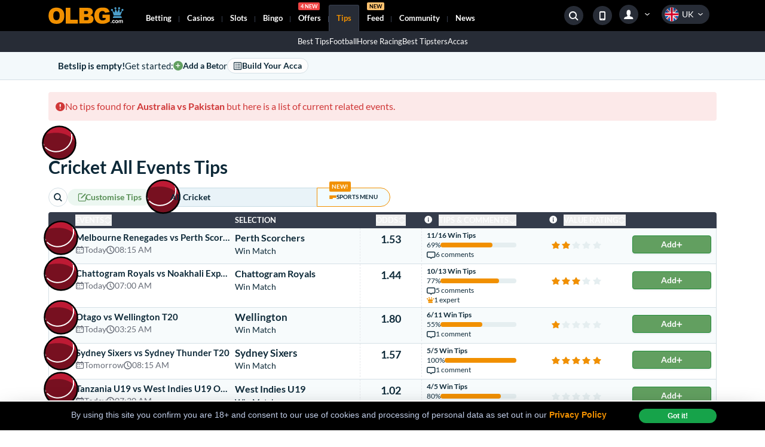

--- FILE ---
content_type: text/html; charset=UTF-8
request_url: https://www.olbg.com/betting-tips/Cricket/All_Cricket/All_Events/7?from=Australia_vs_Pakistan
body_size: 18688
content:
<!doctype html>
<html lang="en">

	<head>
		<meta charset="utf-8" />
		<link rel="icon" href="../../../../favicon.png" />
		<meta name="viewport" content="width=device-width, initial-scale=1, shrink-to-fit=no, user-scalable=no" />

		
		<link href="../../../../_app/immutable/assets/0.CA3VNuJp.css" rel="stylesheet">
		<link href="../../../../_app/immutable/assets/NotificationUI.BV0_RYxO.css" rel="stylesheet">
		<link href="../../../../_app/immutable/assets/userSegment.p5Xn8qam.css" rel="stylesheet">
		<link href="../../../../_app/immutable/assets/Spinner.Bvoq8W-x.css" rel="stylesheet">
		<link href="../../../../_app/immutable/assets/NavigationTrigger.D_rnHd00.css" rel="stylesheet">
		<link href="../../../../_app/immutable/assets/SiteSearch.BE_FPf2j.css" rel="stylesheet">
		<link href="../../../../_app/immutable/assets/SideMenu.Cf4qURLm.css" rel="stylesheet">
		<link href="../../../../_app/immutable/assets/3.DLXUNpfJ.css" rel="stylesheet">
		<link href="../../../../_app/immutable/assets/icon-font.qtAYM77P.css" rel="stylesheet">
		<link href="../../../../_app/immutable/assets/trustpilot.CFyOxXCt.css" rel="stylesheet">
		<link href="../../../../_app/immutable/assets/buttons.Do1m2yhm.css" rel="stylesheet">
		<link href="../../../../_app/immutable/assets/forms.Lfw-PnH1.css" rel="stylesheet">
		<link href="../../../../_app/immutable/assets/lists.HVMnY9KK.css" rel="stylesheet">
		<link href="../../../../_app/immutable/assets/TabItem.D6LL8GLn.css" rel="stylesheet">
		<link href="../../../../_app/immutable/assets/TipsMegaMenu.C4Y4lMEW.css" rel="stylesheet">
		<link href="../../../../_app/immutable/assets/ButtonsGroup.C5MYR_hW.css" rel="stylesheet">
		<link href="../../../../_app/immutable/assets/Toggle.A_AnCX9p.css" rel="stylesheet">
		<link href="../../../../_app/immutable/assets/TakeoverBanners.BpUlyN85.css" rel="stylesheet">
		<link href="../../../../_app/immutable/assets/gloss.DmdZOFeT.css" rel="stylesheet">
		<link href="../../../../_app/immutable/assets/BetButton.CZDa3uGB.css" rel="stylesheet">
		<link href="../../../../_app/immutable/assets/Confidence.B0RQzmHW.css" rel="stylesheet">
		<link href="../../../../_app/immutable/assets/Carousel.REfCmBpb.css" rel="stylesheet">
		<link href="../../../../_app/immutable/assets/articles.Bl7i41_z.css" rel="stylesheet">
		<link href="../../../../_app/immutable/assets/50.Dc43ALAh.css" rel="stylesheet"><title>Cricket All Events Tips - OLBG.com</title><!-- HEAD_svelte-fdzjel_START --><meta name="description" content="Cricket All Events Tips - Find best bets on the Cricket All Events market from expert tipsters."><link rel="canonical" href="https://www.olbg.com/betting-tips/Cricket/All_Cricket/All_Events/7"><link rel="preload" as="font" href="https://olbg-shared.scdn1.secure.raxcdn.com/assets-olbg/libs/@fontsource/lato/files/lato-latin-400-normal.woff2" type="font/woff2" crossorigin="anonymous"><link rel="preload" as="font" href="https://olbg-shared.scdn1.secure.raxcdn.com/assets-olbg/libs/@fontsource/lato/files/lato-latin-700-normal.woff2" type="font/woff2" crossorigin="anonymous"><link rel="preload" as="font" href="https://olbg-shared.scdn1.secure.raxcdn.com/assets-olbg/icons/ui/fonts/ui-icons.ttf?v=20251125" type="font/ttf" crossorigin="anonymous"><meta property="og:url" content="https://www.olbg.com/betting-tips/Cricket/All_Cricket/All_Events/7"><meta property="og:image" content="https://olbg-shared.scdn1.secure.raxcdn.com/assets/images/olbg-brand/olbg-social-media-black-2-1200x630.png"><meta property="og:image:url" content="https://olbg-shared.scdn1.secure.raxcdn.com/assets/images/olbg-brand/olbg-social-media-black-2-1200x630.png"><meta property="og:image:width" content="1200"><meta property="og:image:height" content="630"><meta property="og:type" content="website"><meta property="og:site_name" content="OLBG.com"><meta property="og:title" content="Cricket All Events Tips - OLBG.com"><meta property="og:description" content="Cricket All Events Tips - Find best bets on the Cricket All Events market from expert tipsters."><meta property="fb:app_id" content="170104533050043"><meta property="fb:pages" content="170104533050043"><meta name="twitter:card" content="summary_large_image"><meta name="twitter:image" content="https://olbg-shared.scdn1.secure.raxcdn.com/assets/images/olbg-brand/olbg-social-media-black-2-1200x630.png"><meta name="twitter:site" content="@OLBG"><meta name="twitter:title" content="Cricket All Events Tips - OLBG.com"><meta name="twitter:description" content="Cricket All Events Tips - Find best bets on the Cricket All Events market from expert tipsters."><link rel="icon" type="image/png" href="/sk-assets/icons/favicon/16x16.png?v=3.1" sizes="16x16"><link rel="icon" type="image/png" href="/sk-assets/icons/favicon/32x32.png?v=3.1" sizes="32x32"><link rel="icon" type="image/png" href="/sk-assets/icons/favicon/48x48.png?v=3.1" sizes="48x48"><link rel="icon" type="image/png" href="/sk-assets/icons/favicon/96x96.png?v=3.1" sizes="96x96"><link rel="apple-touch-icon" href="/sk-assets/icons/favicon/apple-touch-icon.png?v=3.1"><link rel="apple-touch-icon" sizes="57x57" href="/sk-assets/icons/favicon/apple-touch-icon-57x57.png?v=3.1"><link rel="apple-touch-icon" sizes="72x72" href="/sk-assets/icons/favicon/apple-touch-icon-72x72.png?v=3.1"><link rel="apple-touch-icon" sizes="76x76" href="/sk-assets/icons/favicon/apple-touch-icon-76x76.png?v=3.1"><link rel="apple-touch-icon" sizes="114x114" href="/sk-assets/icons/favicon/apple-touch-icon-114x114.png?v=3.1"><link rel="apple-touch-icon" sizes="120x120" href="/sk-assets/icons/favicon/apple-touch-icon-120x120.png?v=3.1"><link rel="apple-touch-icon" sizes="144x144" href="/sk-assets/icons/favicon/apple-touch-icon-144x144.png?v=3.1"><link rel="apple-touch-icon" sizes="152x152" href="/sk-assets/icons/favicon/apple-touch-icon-152x152.png?v=3.1"><!-- HEAD_svelte-fdzjel_END --><!-- HEAD_svelte-r1tq7x_START --><link rel="preconnect" href="https://olbgimages.co.uk"><link rel="preconnect" href="https://olbg-shared.scdn1.secure.raxcdn.com"><!-- HTML_TAG_START --><script>
    // Listen for messages from the Flourish embeds to resize the iframes
    window.addEventListener("message", function (event) {
        try {
            let message = JSON.parse(event.data);
            if (message.sender == "Flourish" && message.context == "iframe.resize") {
                let iframe = document.querySelector('iframe[src="' + message.src + '"]');
                if(iframe) {
                    iframe.style.height = message.height + "px";
                }
            }
        } catch (e) {
            return;
        }
    });

    /**
     * Lazy loading of js
    */
    var jsInjected = [];

    /**
     * Checks if an element is in viewport (even partially)
     *
     * @param element
     */
    function isElementInViewPort(el)
    {
        const bounding = el.getBoundingClientRect();
        return (0 < bounding.top && bounding.top < (window.innerHeight || document.documentElement.clientHeight)) ||
            (0 < bounding.bottom && bounding.bottom < (window.innerHeight || document.documentElement.clientHeight));
    }

    /**
         *
         * @param {*} path path to the script to lazy load
         * @param {*} element element to monitor for entering screen
         * @param {*} minTime force delay manually - to overcome situations where the element is in the first screen and we still want to delay its load
         */
    function asyncLoadJs(path, element, minTime)
    {

        /** We don't really want to check for any element, but just a delayed load */
        if (element === false && typeof minTime !== 'undefined' && minTime > 0) {

            window.addEventListener("load", function ()
            {
                setTimeout(function ()
                {
                    injectJs(path);
                }, minTime);
            }, false);

            return;
        }

        var elementToCheck = null;

        // Helper function to get the element
        function getElement()
        {
            if (!elementToCheck) {
                elementToCheck = document.querySelector(element);
            }
            return elementToCheck;
        }

        var listenerHandler = function ()
        {
            checkAndInject(path, getElement());
        };

        // Replace DOMContentLoaded with a more SvelteKit-friendly approach
        if (document.readyState === 'complete' || document.readyState === 'interactive') {
            setTimeout(() =>
            {
                elementToCheck = getElement();
                if (elementToCheck !== null) {
                    if (!checkAndInject(path, elementToCheck, minTime)) {
                        document.addEventListener('scroll', listenerHandler);
                    }
                }
            }, 0);
        } else {
            document.addEventListener("DOMContentLoaded", function ()
            {
                elementToCheck = getElement();
                if (elementToCheck !== null) {
                    if (!checkAndInject(path, elementToCheck, minTime)) {
                        document.addEventListener('scroll', listenerHandler);
                    }
                }
            });
        }

        /**
         * We also want to check in case the height of the document changes
         * (ie ads injected or ads removed based on geo)
         * Note: This part is commented out because it's not supported by IE11 :-         * */
        /*const resizeObserver = new ResizeObserver(entries => {
            checkAndInject(path, element);
        });
        resizeObserver.observe(document.body);*/

        function checkAndInject(path, element, minTime)
        {

            if (isElementInViewPort(element) && !jsInjected.includes(path)) {

                if (typeof minTime !== 'undefined' && minTime > 0) {

                    setTimeout(function ()
                    {
                        injectJs(path);
                    }, minTime);

                } else {

                    injectJs(path);
                }

                document.removeEventListener('scroll', listenerHandler);
                return true;

            }

            return false;
        }

        function injectJs(path)
        {
            var s = document.createElement('script');
            s.type = 'text/javascript';
            s.async = true;
            s.src = path;
            var x = document.getElementsByTagName('script')[0];
            x.parentNode.insertBefore(s, x);
            jsInjected.push(path);
        }

    }

    asyncLoadJs('https://widget.trustpilot.com/bootstrap/v5/tp.widget.bootstrap.min.js', '.trustpilot-widget', 1000);
    </script><!-- HTML_TAG_END --><!-- HEAD_svelte-r1tq7x_END --><!-- HEAD_svelte-plyxwn_START --><!-- HEAD_svelte-plyxwn_END --><!-- HEAD_svelte-1lhjfk6_START --><script async src="https://www.googletagmanager.com/gtag/js?id=G-NLCYFKXQRM" data-svelte-h="svelte-oildam"></script><script data-svelte-h="svelte-scz3wa">window.dataLayer = window.dataLayer || [];
  
      function gtag() {
        dataLayer.push(arguments);
      }
  
      gtag('js', new Date());
      gtag('config', 'G-NLCYFKXQRM');</script><!-- HEAD_svelte-1lhjfk6_END -->
	</head>

	<body data-sveltekit-preload-data="hover" class="group user-guest user-is-guest">
		<div style="display: contents">      <header data-sveltekit-reload="true" id="site-header" class="sticky top-0 z-sticky w-full py-0 mt-0 text-white bg-black header  svelte-70qz55"><div class="container flex flex-row flex-wrap items-stretch justify-between mx-auto"><a href="/" class="z-30 self-center pt-2 pb-2 logo md:mb-0 md:mr-4 lg:mr-3 xl:mr-6 md:pt-0 md:pb-0 svelte-70qz55"><img src="https://shared.olbg.info/olbg-com/storage/app/media/themed-logos/olbg-com-logo.svg" alt="OLBG" title="OLBG" width="126" height="28" class="h-7"></a> <nav class="z-30 flex justify-between flex-1 order-3 w-full -ml-2 md:ml-0 md:justify-center basis-full lg:basis-0 lg:order-2"><ul class="flex w-auto lg:flex-1 main-nav navbar-nav-main !z-[10]"><li class="level-1-mi   has-dwn  svelte-70qz55"><a class="level-1-ml md:gap-1 nav-link whitespace-nowrap svelte-70qz55" data-sveltekit-reload="true" href="/bookmakers.php"><!-- HTML_TAG_START -->Betting<span class="d-none d-sm-inline"> Sites</span><!-- HTML_TAG_END --></a> <div class="submenu-block"><ul class="px-0 pb-0 mt-0 dwn has-ar level-2-menu"> <li class="nav-item level-2-mi " hash="Best Betting Sites UK"><a href="https://www.olbg.com/bookmakers.php" title="" data-sveltekit-reload="true" class="inline-flex items-center gap-2 level-2-ml !flex !items-center !gap-1.5
                                                    max-mobile:!text-[0.6875rem]
                                                 svelte-sx97za"> <i class="mr-1 text-[9px] i-ui-dropdown-arrow order-first"></i> <!-- HTML_TAG_START -->Best Betting Sites UK<!-- HTML_TAG_END --> </a>   </li> <li class="nav-item level-2-mi " hash="Bookie Guides"><a href="https://www.olbg.com/bookmakers/articles" title="" data-sveltekit-reload="true" class="inline-flex items-center gap-2 level-2-ml !flex !items-center !gap-1.5
                                                    max-mobile:!text-[0.6875rem]
                                                 svelte-sx97za"> <i class="mr-1 text-[9px] i-ui-dropdown-arrow order-first"></i> <!-- HTML_TAG_START -->Bookie Guides<!-- HTML_TAG_END --> </a>   </li> <li class="nav-item level-2-mi " hash="Free Bets"><a href="https://www.olbg.com/free.php" title="" data-sveltekit-reload="true" class="inline-flex items-center gap-2 level-2-ml !flex !items-center !gap-1.5
                                                    max-mobile:!text-[0.6875rem]
                                                 svelte-sx97za"> <i class="mr-1 text-[9px] i-ui-dropdown-arrow order-first"></i> <!-- HTML_TAG_START -->Free Bets<!-- HTML_TAG_END --> </a>   </li></ul> </div> </li><li class="level-1-mi   has-dwn  svelte-70qz55"><a class="level-1-ml md:gap-1 nav-link whitespace-nowrap svelte-70qz55" data-sveltekit-reload="true" href="/casino-sites"><!-- HTML_TAG_START -->Casinos<!-- HTML_TAG_END --></a> <div class="submenu-block"><ul class="px-0 pb-0 mt-0 dwn has-ar level-2-menu"> <li class="nav-item level-2-mi " hash="Best Casino Sites UK"><a href="https://www.olbg.com/casino-sites" title="" data-sveltekit-reload="true" class="inline-flex items-center gap-2 level-2-ml !flex !items-center !gap-1.5
                                                    max-mobile:!text-[0.6875rem]
                                                 svelte-sx97za"> <i class="mr-1 text-[9px] i-ui-dropdown-arrow order-first"></i> <!-- HTML_TAG_START -->Best Casino Sites UK<!-- HTML_TAG_END --> </a>   </li> <li class="nav-item level-2-mi " hash="Casino Guides"><a href="https://www.olbg.com/casino-sites/articles" title="" data-sveltekit-reload="true" class="inline-flex items-center gap-2 level-2-ml !flex !items-center !gap-1.5
                                                    max-mobile:!text-[0.6875rem]
                                                 svelte-sx97za"> <i class="mr-1 text-[9px] i-ui-dropdown-arrow order-first"></i> <!-- HTML_TAG_START -->Casino Guides<!-- HTML_TAG_END --> </a>   </li> <li class="nav-item level-2-mi " hash="Casino Offers"><a href="https://www.olbg.com/free-spins" title="" data-sveltekit-reload="true" class="inline-flex items-center gap-2 level-2-ml !flex !items-center !gap-1.5
                                                    max-mobile:!text-[0.6875rem]
                                                 svelte-sx97za"> <i class="mr-1 text-[9px] i-ui-dropdown-arrow order-first"></i> <!-- HTML_TAG_START -->Casino Offers<!-- HTML_TAG_END --> </a>   </li></ul> </div> </li><li class="level-1-mi   has-dwn  svelte-70qz55"><a class="level-1-ml md:gap-1 nav-link whitespace-nowrap svelte-70qz55" data-sveltekit-reload="true" href="/slots"><!-- HTML_TAG_START -->Slots<!-- HTML_TAG_END --></a> <div class="submenu-block"><ul class="px-0 pb-0 mt-0 dwn has-ar level-2-menu"> <li class="nav-item level-2-mi " hash="Best Slots Sites"><a href="https://www.olbg.com/slots" title="" data-sveltekit-reload="true" class="inline-flex items-center gap-2 level-2-ml !flex !items-center !gap-1.5
                                                    max-mobile:!text-[0.6875rem]
                                                 svelte-sx97za"> <i class="mr-1 text-[9px] i-ui-dropdown-arrow order-first"></i> <!-- HTML_TAG_START -->Best Slots Sites<!-- HTML_TAG_END --> </a>   </li> <li class="nav-item level-2-mi " hash="Slots Guides"><a href="https://www.olbg.com/slots/articles" title="" data-sveltekit-reload="true" class="inline-flex items-center gap-2 level-2-ml !flex !items-center !gap-1.5
                                                    max-mobile:!text-[0.6875rem]
                                                 svelte-sx97za"> <i class="mr-1 text-[9px] i-ui-dropdown-arrow order-first"></i> <!-- HTML_TAG_START -->Slots Guides<!-- HTML_TAG_END --> </a>   </li> <li class="nav-item level-2-mi " hash="Demo Slots"><a href="https://www.olbg.com/slots/games" title="" data-sveltekit-reload="true" class="inline-flex items-center gap-2 level-2-ml !flex !items-center !gap-1.5
                                                    max-mobile:!text-[0.6875rem]
                                                 svelte-sx97za"> <i class="mr-1 text-[9px] i-ui-dropdown-arrow order-first"></i> <!-- HTML_TAG_START -->Demo Slots<!-- HTML_TAG_END --> </a>   </li></ul> </div> </li><li class="level-1-mi   has-dwn  svelte-70qz55"><a class="level-1-ml md:gap-1 nav-link whitespace-nowrap svelte-70qz55" data-sveltekit-reload="true" href="/bingo-sites"><!-- HTML_TAG_START -->Bingo<span class="d-none d-sm-inline"> Sites</span><!-- HTML_TAG_END --></a> <div class="submenu-block"><ul class="px-0 pb-0 mt-0 dwn has-ar level-2-menu"> <li class="nav-item level-2-mi " hash="Best Bingo Sites UK"><a href="https://www.olbg.com/bingo-sites" title="" data-sveltekit-reload="true" class="inline-flex items-center gap-2 level-2-ml !flex !items-center !gap-1.5
                                                    max-mobile:!text-[0.6875rem]
                                                 svelte-sx97za"> <i class="mr-1 text-[9px] i-ui-dropdown-arrow order-first"></i> <!-- HTML_TAG_START -->Best Bingo Sites UK<!-- HTML_TAG_END --> </a>   </li> <li class="nav-item level-2-mi " hash="Bingo Guides"><a href="https://www.olbg.com/bingo-sites/articles" title="" data-sveltekit-reload="true" class="inline-flex items-center gap-2 level-2-ml !flex !items-center !gap-1.5
                                                    max-mobile:!text-[0.6875rem]
                                                 svelte-sx97za"> <i class="mr-1 text-[9px] i-ui-dropdown-arrow order-first"></i> <!-- HTML_TAG_START -->Bingo Guides<!-- HTML_TAG_END --> </a>   </li></ul> </div> </li><li class="level-1-mi   has-dwn  svelte-70qz55"><a class="level-1-ml md:gap-1 nav-link whitespace-nowrap svelte-70qz55" data-sveltekit-reload="true" href="/free.php"><!-- HTML_TAG_START -->Offers<span class="bdg-main-menu  bdg-offers"></span><!-- HTML_TAG_END --></a> <div class="submenu-block"><ul class="px-0 pb-0 mt-0 dwn has-ar level-2-menu"> <li class="nav-item level-2-mi " hash="Free bets"><a href="https://www.olbg.com/free.php" title="" data-sveltekit-reload="true" class="inline-flex items-center gap-2 level-2-ml !flex !items-center !gap-1.5
                                                    max-mobile:!text-[0.6875rem]
                                                 svelte-sx97za"> <i class="mr-1 text-[9px] i-ui-dropdown-arrow order-first"></i> <!-- HTML_TAG_START -->Free bets<!-- HTML_TAG_END --> </a>   </li> <li class="nav-item level-2-mi " hash="Casino Offers"><a href="https://www.olbg.com/free-spins" title="" data-sveltekit-reload="true" class="inline-flex items-center gap-2 level-2-ml !flex !items-center !gap-1.5
                                                    max-mobile:!text-[0.6875rem]
                                                 svelte-sx97za"> <i class="mr-1 text-[9px] i-ui-dropdown-arrow order-first"></i> <!-- HTML_TAG_START -->Casino Offers<!-- HTML_TAG_END --> </a>   </li> <li class="nav-item level-2-mi " hash="Bingo Bonuses"><a href="https://www.olbg.com/bingo-bonuses" title="" data-sveltekit-reload="true" class="inline-flex items-center gap-2 level-2-ml !flex !items-center !gap-1.5
                                                    max-mobile:!text-[0.6875rem]
                                                 svelte-sx97za"> <i class="mr-1 text-[9px] i-ui-dropdown-arrow order-first"></i> <!-- HTML_TAG_START -->Bingo Bonuses<!-- HTML_TAG_END --> </a>   </li></ul> </div> </li><li class="level-1-mi active  has-dwn  svelte-70qz55"><a class="level-1-ml md:gap-1 nav-link whitespace-nowrap svelte-70qz55" data-sveltekit-reload="true" href="/betting-tips"><!-- HTML_TAG_START -->Tips<!-- HTML_TAG_END --></a> <div class="submenu-block"><ul class="px-0 pb-0 mt-0 dwn has-ar level-2-menu"> <li class="nav-item level-2-mi " hash="&lt;span class=&quot;d-none d-lg-inline&quot;>Today's_&lt;/span>Best Tips"><a href="https://www.olbg.com/betting-tips" title="" data-sveltekit-reload="true" class="inline-flex items-center gap-2 level-2-ml !flex !items-center !gap-1.5
                                                    max-mobile:!text-[0.6875rem]
                                                 svelte-sx97za"> <i class="mr-1 text-[9px] i-ui-dropdown-arrow order-first"></i> <!-- HTML_TAG_START --><span class="d-none d-lg-inline">Today's_</span>Best Tips<!-- HTML_TAG_END --> </a>   </li> <li class="nav-item level-2-mi " hash="Football&lt;span class=&quot;d-none d-sm-inline&quot;>&amp;nbsp;Tips&lt;/span>"><a href="https://www.olbg.com/betting-tips/Football/1" title="" data-sveltekit-reload="true" class="inline-flex items-center gap-2 level-2-ml !flex !items-center !gap-1.5
                                                    max-mobile:!text-[0.6875rem]
                                                 svelte-sx97za"> <i class="mr-1 text-[9px] i-ui-dropdown-arrow order-first"></i> <!-- HTML_TAG_START -->Football<span class="d-none d-sm-inline">&nbsp;Tips</span><!-- HTML_TAG_END --> </a>   </li> <li class="nav-item level-2-mi " hash="Horse Racing&lt;span class=&quot;d-none d-sm-inline&quot;>&amp;nbsp;Tips&lt;/span>"><a href="https://www.olbg.com/betting-tips/Horse_Racing/2" title="" data-sveltekit-reload="true" class="inline-flex items-center gap-2 level-2-ml !flex !items-center !gap-1.5
                                                    max-mobile:!text-[0.6875rem]
                                                 svelte-sx97za"> <i class="mr-1 text-[9px] i-ui-dropdown-arrow order-first"></i> <!-- HTML_TAG_START -->Horse Racing<span class="d-none d-sm-inline">&nbsp;Tips</span><!-- HTML_TAG_END --> </a>   </li> <li class="nav-item level-2-mi " hash="Best Tipsters"><a href="https://www.olbg.com/best-tipsters" title="" data-sveltekit-reload="true" class="inline-flex items-center gap-2 level-2-ml !flex !items-center !gap-1.5
                                                    max-mobile:!text-[0.6875rem]
                                                 svelte-sx97za"> <i class="mr-1 text-[9px] i-ui-dropdown-arrow order-first"></i> <!-- HTML_TAG_START -->Best Tipsters<!-- HTML_TAG_END --> </a>   </li> <li class="nav-item level-2-mi " hash="Accas"><a href="https://www.olbg.com/accumulator-tips" title="" data-sveltekit-reload="true" class="inline-flex items-center gap-2 level-2-ml !flex !items-center !gap-1.5
                                                    max-mobile:!text-[0.6875rem]
                                                 svelte-sx97za"> <i class="mr-1 text-[9px] i-ui-dropdown-arrow order-first"></i> <!-- HTML_TAG_START -->Accas<!-- HTML_TAG_END --> </a>   </li></ul> </div> </li><li class="level-1-mi     svelte-70qz55"><a class="level-1-ml md:gap-1 nav-link whitespace-nowrap svelte-70qz55" data-sveltekit-reload="true" href="/feed"><!-- HTML_TAG_START -->Feed<span class="bdg-main-menu bdg-new"></span><!-- HTML_TAG_END --></a>  </li><li class="level-1-mi   has-dwn  svelte-70qz55"><a class="level-1-ml md:gap-1 nav-link whitespace-nowrap svelte-70qz55" data-sveltekit-reload="true" href="/community-news"><!-- HTML_TAG_START -->Community<!-- HTML_TAG_END --></a> <div class="submenu-block"><ul class="px-0 pb-0 mt-0 dwn has-ar level-2-menu"> <li class="nav-item level-2-mi has-dwn" hash="Tipster Comp"><a href="https://www.olbg.com#tipster-comp" title="" data-sveltekit-reload="true" class="inline-flex items-center gap-2 level-2-ml !flex !items-center !gap-1.5
                                                    max-mobile:!text-[0.6875rem]
                                                 svelte-sx97za"> <i class="mr-1 text-[9px] i-ui-dropdown-arrow order-first"></i> <!-- HTML_TAG_START -->Tipster Comp<!-- HTML_TAG_END --> </a>  <ul class="dwn has-ar level-3-menu"><li class="level-3-mi"><a class="level-3-ml svelte-70qz55" href="/tipsters/tables"><i class="mr-1 text-[9px] i-ui-dropdown-arrow"></i> <!-- HTML_TAG_START -->Tables<!-- HTML_TAG_END --></a> </li><li class="level-3-mi"><a class="level-3-ml svelte-70qz55" href="/tipsters/tables/winners"><i class="mr-1 text-[9px] i-ui-dropdown-arrow"></i> <!-- HTML_TAG_START -->Winners<!-- HTML_TAG_END --></a> </li><li class="level-3-mi"><a class="level-3-ml svelte-70qz55" href="/tipsters/tables/prizes"><i class="mr-1 text-[9px] i-ui-dropdown-arrow"></i> <!-- HTML_TAG_START -->Prizes<!-- HTML_TAG_END --></a> </li> </ul> </li> <li class="nav-item level-2-mi has-dwn" hash="Brand"><a href="https://www.olbg.com/about-us" title="" data-sveltekit-reload="true" class="inline-flex items-center gap-2 level-2-ml !flex !items-center !gap-1.5
                                                    max-mobile:!text-[0.6875rem]
                                                 svelte-sx97za"> <i class="mr-1 text-[9px] i-ui-dropdown-arrow order-first"></i> <!-- HTML_TAG_START -->Brand<!-- HTML_TAG_END --> </a>  <ul class="dwn has-ar level-3-menu"><li class="level-3-mi"><a class="level-3-ml svelte-70qz55" href="/shop"><i class="mr-1 text-[9px] i-ui-dropdown-arrow"></i> <!-- HTML_TAG_START -->OLBG Shop<!-- HTML_TAG_END --></a> </li><li class="level-3-mi"><a class="level-3-ml svelte-70qz55" href="/community-news"><i class="mr-1 text-[9px] i-ui-dropdown-arrow"></i> <!-- HTML_TAG_START -->Community News<!-- HTML_TAG_END --></a> </li><li class="level-3-mi"><a class="level-3-ml svelte-70qz55" href="/members/charity"><i class="mr-1 text-[9px] i-ui-dropdown-arrow"></i> <!-- HTML_TAG_START -->Charity Scheme<!-- HTML_TAG_END --></a> </li> </ul> </li></ul> </div> </li><li class="level-1-mi  last-visible-mobile has-dwn last svelte-70qz55"><a class="level-1-ml md:gap-1 nav-link whitespace-nowrap svelte-70qz55" data-sveltekit-reload="true" href="/news"><!-- HTML_TAG_START -->News<!-- HTML_TAG_END --></a> <div class="submenu-block"><ul class="px-0 pb-0 mt-0 dwn has-ar level-2-menu"> <li class="nav-item level-2-mi " hash="Sports"><a href="https://www.olbg.com/news/category/sport" title="" data-sveltekit-reload="true" class="inline-flex items-center gap-2 level-2-ml !flex !items-center !gap-1.5
                                                    max-mobile:!text-[0.6875rem]
                                                 svelte-sx97za"> <i class="mr-1 text-[9px] i-ui-dropdown-arrow order-first"></i> <!-- HTML_TAG_START -->Sports<!-- HTML_TAG_END --> </a>   </li> <li class="nav-item level-2-mi " hash="Entertainment"><a href="https://www.olbg.com/news/category/entertainment-tv" title="" data-sveltekit-reload="true" class="inline-flex items-center gap-2 level-2-ml !flex !items-center !gap-1.5
                                                    max-mobile:!text-[0.6875rem]
                                                 svelte-sx97za"> <i class="mr-1 text-[9px] i-ui-dropdown-arrow order-first"></i> <!-- HTML_TAG_START -->Entertainment<!-- HTML_TAG_END --> </a>   </li> <li class="nav-item level-2-mi " hash="Politics"><a href="https://www.olbg.com/news/category/politics-current-affairs" title="" data-sveltekit-reload="true" class="inline-flex items-center gap-2 level-2-ml !flex !items-center !gap-1.5
                                                    max-mobile:!text-[0.6875rem]
                                                 svelte-sx97za"> <i class="mr-1 text-[9px] i-ui-dropdown-arrow order-first"></i> <!-- HTML_TAG_START -->Politics<!-- HTML_TAG_END --> </a>   </li> <li class="nav-item level-2-mi " hash="Blogs"><a href="https://www.olbg.com/blogs" title="" data-sveltekit-reload="true" class="inline-flex items-center gap-2 level-2-ml !flex !items-center !gap-1.5
                                                    max-mobile:!text-[0.6875rem]
                                                 svelte-sx97za"> <i class="mr-1 text-[9px] i-ui-dropdown-arrow order-first"></i> <!-- HTML_TAG_START -->Blogs<!-- HTML_TAG_END --> </a>   </li></ul> </div> </li></ul> <button class="self-start px-1 pt-2 ml-2 is-icon md:hidden burger-button svelte-70qz55" data-svelte-h="svelte-n45qe4"><i class="i-ui-burger"></i></button></nav> <aside class="flex order-2 pt-2 justify-stretch flex-nowrap lg:order-3 nav aside md:pt-0 svelte-70qz55"><ul class="flex items-center justify-center w-auto">  <li class="false relative inline-flex hdr-search search-wrapper svelte-fd28tn"><button class="false px-1 mx-2 sec circle svelte-fd28tn"><i class="i-ui-search svelte-fd28tn"></i></button> <form class="false z-20 absolute top-0 bottom-0 p-1 border rounded-full right-0 flex search-form items-center bg-[rgba(0,0,0,0.85)] max-md:fixed max-md:inset-2 max-md:bottom-unset max-md:h-[2.5rem] max-md:justify-between max-md:translate-y-3 svelte-fd28tn" method="GET" action="https://www.olbg.com/search"><input id="searchInputHeader"  data-search-input type="text" name="q" class="search-input max-md:w-full px-2 bg-black !rounded-full outline-none !border-0 svelte-fd28tn" placeholder="Search OLBG..." autocomplete="off" value="">  <ul data-search-sugg class="srch-sugst svelte-fd28tn" data-svelte-h="svelte-1btlpv8"></ul> <button type="submit" class="hidden svelte-fd28tn" data-svelte-h="svelte-di4tzc">Search</button> <button type="reset" class="mx-2 -mr-1 text-[10px] flex justify-center items-center w-10 h-10 px-0 
    transition-transform duration-250
    hover:text-olbg-link-hover
    focus-visible:text-olbg-link-hover
    focus-visible:outline-0
    focus-visible:scale-[1.2]
    focus-visible:rotate-180
 svelte-fd28tn" data-svelte-h="svelte-16we9k8"><i class="i-ui-cross xxs svelte-fd28tn"></i></button></form></li> <li class="z-10 hidden md:inline-flex hdr-mobile-app" data-svelte-h="svelte-mzwh49"><a href="https://olbg.mobi/?c=header_badge" class="px-1 mx-2 sec circle"><i class="i-ui-mobile"></i></a></li> <li class="z-10 hidden has-dwn hdr-members md:inline-flex"><div class="level-1-ml nav-tab add-arrow" data-svelte-h="svelte-1np7k43"><span class="px-1 mx-1 sec circle"><i class="i-ui-profile"></i></span></div> <ul class="top-12 dwn has-arrows"><li class="level-2-mi" data-svelte-h="svelte-h3fsmr"><a class="level-2-ml" href="/members/login" rel="nofollow"><i class="mr-1 text-[9px] i-ui-dropdown-arrow"></i> Login</a></li> <li class="level-2-mi" data-svelte-h="svelte-16zjep5"><a class="level-2-ml" href="/members/register" rel="nofollow"><i class="mr-1 text-[9px] i-ui-dropdown-arrow"></i> Register</a></li></ul></li> <li class="z-10 hidden has-dwn hdr-countries md:inline-flex"><div class="level-1-ml nav-tab selector-holder"><span class="selector country-selector"><i class="i-flag-uk sm"></i> <span class="ml-1" data-svelte-h="svelte-12bcze0">UK</span></span></div> <ul class="top-12 dwn has-countries"><li class="level-2-mi"><a class="level-2-ml" data-countrycode="ie" href="/ie" data-svelte-h="svelte-16hxbut"><i class="i-flag-ie sm"></i> <span class="ml-1">Ireland</span></a></li></ul></li></ul></aside></div> <button type="button" class="hidden header-overlay relative !z-[1999] svelte-70qz55"></button>  <div class="bg-[#272c36] horizontal-submenu svelte-70qz55"><div class="container"><ul class="flex justify-center px-0 pb-0 mt-0 text-[0.7rem] sm:text-[0.8rem] gap-3 md:gap-6"><li class=" "><a class="relative block py-2 hover:text-olbg-link-hover  svelte-70qz55" href="/betting-tips" data-sveltekit-reload="true"><!-- HTML_TAG_START --><span class="d-none d-lg-inline">Today's_</span>Best Tips<!-- HTML_TAG_END --> </a>  </li><li class=" "><a class="relative block py-2 hover:text-olbg-link-hover  svelte-70qz55" href="/betting-tips/Football/1" data-sveltekit-reload="true"><!-- HTML_TAG_START -->Football<span class="d-none d-sm-inline">&nbsp;Tips</span><!-- HTML_TAG_END --> </a>  </li><li class=" "><a class="relative block py-2 hover:text-olbg-link-hover  svelte-70qz55" href="/betting-tips/Horse_Racing/2" data-sveltekit-reload="true"><!-- HTML_TAG_START -->Horse Racing<span class="d-none d-sm-inline">&nbsp;Tips</span><!-- HTML_TAG_END --> </a>  </li><li class=" "><a class="relative block py-2 hover:text-olbg-link-hover  svelte-70qz55" href="/best-tipsters" data-sveltekit-reload="true"><!-- HTML_TAG_START -->Best Tipsters<!-- HTML_TAG_END --> </a>  </li><li class=" "><a class="relative block py-2 hover:text-olbg-link-hover  svelte-70qz55" href="/accumulator-tips" data-sveltekit-reload="true"><!-- HTML_TAG_START -->Accas<!-- HTML_TAG_END --> </a>  </li> </ul></div> </div>  </header> <div class="main-content max-md:overflow-h-hidden max-md:overflow-y-visible false decimal" data-sveltekit-reload="true">    <div class="betslip-wrapper border-b border-c-border !bg-olbg-blue-light-1 empty false svelte-10xwlb7"><div class="betslip-tm container py-2.5 false svelte-10xwlb7"> <div class="text-md flex gap-2 items-center pl-4 max-md:hidden"> <b data-svelte-h="svelte-nipk79">Betslip is empty!</b> <span class="flex items-center gap-1.5 relative top-[0.02rem]">Get started:

        <span class="flex items-center gap-1.5 top-[0.02rem]" data-svelte-h="svelte-19upa33"><span class="bdg circle xs !bg-olbg-green"><i class="i-ui-add text-[8px] text-olbg-white"></i></span> <b class="text-sm">Add a Bet</b></span>

        or

        <a data-sveltekit-reload="false" href="https://www.olbg.com/accumulator-tips?open-acca=1" class="undefined styl-btn flex items-center gap-1.5 !rounded-full !px-2.5"><i class="i-ui-list text-sm"></i> <b class="text-sm" data-svelte-h="svelte-mk5xwi">Build Your Acca</b></a></span></div></div></div>   <div id="tips-content" class="tips-content ">     <div class="container mt-2 md:mt-5"> <div class="flex flex-wrap gap-1.5 items-center p-3 my-4 rounded th-red md:flex-row md:items-center"><i class="i-ui-alert"></i> <span>No tips found for <b>Australia vs Pakistan</b> but here is a list of current related events.</span></div> <h1 class="my-3 text-3xl font-bold leading-snug text-balance has-[.icon]:flex max-md:!leading-1 max-md:w-full max-md:my-2 max-md:text-[1.3rem] max-md:w-full max-md:pb-2 max-md:text-[1.5rem] max-md:border-b undefined"> <span class="flex items-center justify-center h-[1.7rem] md:h-[2.5625rem] w-[2.25rem] "><i class="icon i-sp-7 scale-[40%] md:scale-[47%] flex-none -mx-3 -my-3 md:-my-2 -translate-x-1"></i></span> <span class="wrap-nowrap"><!-- HTML_TAG_START -->Cricket All Events Tips<!-- HTML_TAG_END --></span></h1>  <div class="mt-1.5"> <div class="
            max-md:relative max-md:z-dropdown
         flex gap-2 items-center flex-wrap h-[35px] false false md:gap-2 lg:gap-3"> <button title="Search Tips" class="styl-btn srch-btn circle center flex-none h-[1.8rem] w-[1.8rem] md:w-[2rem] md:h-[2rem] " data-svelte-h="svelte-12ieb32"><i class="i-ui-search"></i></button>  <button title="Customise Tips" class="hover:!text-olbg-link-hover styl-btn srch-btn !bg-olbg-light-green !text-olbg-green-2 !border-olbg-light-green-2 !font-bold max-md:!rounded-full max-md:center max-md:flex-none max-md:h-[1.8rem] max-md:w-[1.8rem] md:!rounded-full md:!px-4 md:!py-1 md:!border-0 md:flex md:items-center md:gap-1.5 "><i class="i-ui-edit translate-x-[0.02rem]"></i> <span class="max-md:hidden" data-svelte-h="svelte-14v4mxj">Customise Tips</span></button>      <div class="
                    static z-dropdown
                 flex-1 min-w-0 lg:max-w-[400px]"> <nav aria-label="Breadcrumb" class="absolute invisible pointer-events-none"><ol itemscope itemtype="https://schema.org/BreadcrumbList"><li itemprop="itemListElement" itemscope itemtype="https://schema.org/ListItem"><a itemprop="item" href="/betting-tips"><span itemprop="name">Best Tips</span></a> <meta itemprop="position" content="1"> </li><li itemprop="itemListElement" itemscope itemtype="https://schema.org/ListItem"><a itemprop="item" href="/betting-tips/Cricket/7"><span itemprop="name">Cricket</span></a> <meta itemprop="position" content="2"> </li><li itemprop="itemListElement" itemscope itemtype="https://schema.org/ListItem"><a itemprop="item" href="/betting-tips/Cricket/7"><span itemprop="name">All Cricket</span></a> <meta itemprop="position" content="3"> </li></ol></nav>     <div data-modal-id="tipsMegaMenu" class="absolute mdl-side opacity-0 pointer-events-none z-modal md:fixed md:inset-0 md:flex md:justify-center md:items-start"><div style="min-height:unset" class="animate-none modal false z-modal shadow animate-duration-[200ms] bg-white animate-duration-[150ms] max-md:fixed max-md:inset-0 false  false md:fixed md:inset-y-0 md:right-0 md:w-[70vw] lg:w-[60vw] false md:!w-[40%] lg:!w-[30%] xl:!w-[25%]"> <button class="absolute flex items-center justify-center top-0 right-0 w-[2.5rem] h-[2.5rem] text-olbg-dark-blue hover:text-olbg-link-hover" data-svelte-h="svelte-1q6f5qr"><i class="text-xs i-ui-cross"></i></button></div></div> <div class="
                        w-full
                        md:flex-1 justify-center
                     flex flex-none"> <button  class="pl-2 flex items-center gap-1 pr-2 py-1 text-sm border rounded-full bg-[#e9f3f8] border-[#c7dbe4] text-nowrap disabled:opacity-50 hover:text-olbg-link-hover active:shadow-inner 
        flex-1 min-w-0 md:pl-2.5
        hover:text-olbg-text rounded-r-none w-full 
    "> <i class="sp-icn inline-block align-middle i-sp-7 !w-[62px] !h-[62px] scale-[40%] -m-5 -mr-4 md:scale-[45%]  flex-shrink-0 !scale-[34%] -ml-[1.3rem] -mr-[1.3rem]"></i> <b class="truncate">All Cricket</b></button>  <button class="relative flex flex-none items-center gap-1.5 bg-[#f2fbff] font-bold rounded-r-full border border-olbg-blue-med-2 border-l-0 hover:text-olbg-link-hover py-2 px-3 md:px-5 md:py-1 "> <span class="w-3 h-4 flex flex-col gap-[2px] justify-center before:content after:content before:h-[2px] after:h-[2px] before:bg-current after:bg-current before:rounded-full after:rounded-full scale-[99%]
            md:-translate-x-0.5
            false
        "><span class="h-[2px] bg-current rounded-full w-1/2 order-last "></span></span> <span class="text-[10px]" data-svelte-h="svelte-apt8c0"><span class="max-md:hidden">SPORTS</span> MENU</span></button></div></div>    </div>      <div data-modal-id="tips-custom" class="absolute mdl-center opacity-0 pointer-events-none z-modal md:fixed md:inset-0 md:flex md:justify-center md:items-start"><div style="min-height:unset" class="animate-none modal false z-modal shadow animate-duration-[200ms] bg-white animate-duration-[150ms] max-md:fixed max-md:inset-0 false md:relative md:w-[90vw] lg:w-[55vw] md:rounded-lg md:overflow-hidden md:top-10 md:border-c-border-2 false  md:!w-[50vw] lg:!w-[40vw]"> <button class="absolute flex items-center justify-center top-0 right-0 w-[2.5rem] h-[2.5rem] text-olbg-dark-blue hover:text-olbg-link-hover" data-svelte-h="svelte-1q6f5qr"><i class="text-xs i-ui-cross"></i></button></div></div></div>   <!-- HTML_TAG_START --><!-- HTML_TAG_END -->  <section class="">         <div class="l-htps mb-2 sp-7  mt-2"><header class="max-md:hidden uppercase font-bold text-[0.8125rem] rounded-t th-dark"> <ul class="grd"><li class="rw ev p-2 pl-0 text-left"><div class="relative"> <button class="inline-flex relative items-center gap-2 uppercase hover:text-olbg-orange relative text-left false  justify-start"><span><!-- HTML_TAG_START -->Events<!-- HTML_TAG_END --></span>  <i class="i-ui-sort"></i></button></div> </li><li class="rw sel p-2 pl-0 text-left"><!-- HTML_TAG_START -->Selection<!-- HTML_TAG_END --> </li><li class="rw odds p-2 pl-0 text-center"><div class="relative"> <button class="inline-flex relative items-center gap-2 uppercase hover:text-olbg-orange relative false false justify-center"><span><!-- HTML_TAG_START -->Odds<!-- HTML_TAG_END --></span>  <i class="i-ui-sort"></i></button></div> </li><li class="rw tips p-2 pl-0 text-left"><div class="relative"><div class="false" role="tooltip">  <i class="h-[16px] scale-[110%] inline-block absolute hover:text-olbg-link-hover i-ui-info -left-1 top-[0.15rem]"></i></div> <button class="inline-flex relative items-center gap-2 uppercase hover:text-olbg-orange relative text-left translate-x-5  justify-start"><span><!-- HTML_TAG_START -->Tips <span class="max-lg:hidden">& Comments</span><!-- HTML_TAG_END --></span>  <i class="i-ui-sort-desc"></i></button></div> </li><li class="rw rating p-2 pl-0 text-left"><div class="relative"><div class="false" role="tooltip">  <i class="h-[16px] scale-[110%] inline-block absolute hover:text-olbg-link-hover i-ui-info -left-1 top-[0.15rem]"></i></div> <button class="inline-flex relative items-center gap-2 uppercase hover:text-olbg-orange relative text-left translate-x-5  justify-start"><span><!-- HTML_TAG_START --><span class="max-lg:hidden">Value</span> Rating<!-- HTML_TAG_END --></span>  <i class="i-ui-sort"></i></button></div> </li></ul></header>  <ul class="l-list"> <li class="min-h-[60px]"><div class="grd tip content-visibility-auto"> <div class="rw ev" itemscope itemtype="http://schema.org/SportsEvent"> <div class="flex items-center justify-center aspect-square w-[30px] absolute top-1.5 left-1 md:left-1.5 lg:left-2 "> <i class="sp-icn inline-block align-middle i-sp-7 !w-[62px] !h-[62px] scale-[40%] -m-5 -mr-4 md:scale-[45%] undefined"></i></div>  <a itemprop="url" href="https://www.olbg.com/betting-tips/Cricket/All_Cricket/All_Events/Melbourne_Renegades_vs_Perth_Scorchers_T20/7?event_id=187388" title="" data-sveltekit-reload="false" class="inline-flex items-center gap-2 font-bold text-md max-md:text-sm svelte-sx97za"> <h5 class="truncate" itemprop="name">Melbourne Renegades vs Perth Scorchers T20</h5></a>    <div class="">  <time class="undefined flex items-center text-sm gap-1.5 text-olbg-grey text-sm" itemprop="startDate" datetime="2026-01-15T08:15:00.000Z"><i class="i-ui-calendar max-md:-ml-px max-md:mr-px false"></i> Today  <i class="i-ui-clock false false"></i> 08:15</time></div>  <span itemprop="location"></span></div> <div class="rw sel"> <a href="https://www.olbg.com/betting-tips/Cricket/All_Cricket/All_Events/Melbourne_Renegades_vs_Perth_Scorchers_T20/7?event_id=187388" title="" data-sveltekit-reload="false" class="inline-flex items-center gap-2 undefined svelte-sx97za"> <h4 class="my-3 text-lg font-bold leading-normal truncate md:text-md md:leading-snug lg:text-[17px] !text-base">Perth Scorchers</h4></a>  <p class="truncate text-sm">Win Match</p>    <div class="stars !inline-block w-fit sm md:!hidden"><div class="filled" style="width: 40%"></div></div></div>   <div class="rw odds !py-0"><span class="ui-odds null 
            text-lg font-bold
            max-md:rounded max-md:border max-md:bg-olbg-white max-md:flex max-md:items-center max-md:justify-center max-md:py-0.5
            md:text-center md:border-x md:h-full md:border-dashed md:pt-1" data-decimal="1.53" data-american="-189" data-fractional="8/15"></span></div>   <div class="rw tips null"> <div class="flex flex-col max-md:mt-px gap-[1.5px] md:gap-[.1rem] null"> <b class="text-xs truncate">11/16 Win Tips</b> <div style="--confidence: 69%" class="flex items-center text-xs gap-1 max-w-[9.375rem] undefined svelte-1r0xofg"><span class=" svelte-1r0xofg">69%</span> <span class="bar rounded relative bg-stats-grey w-full h-2 svelte-1r0xofg">  <span class="absolute bg-olbg-orange h-2 rounded w-[var(--confidence)]"></span></span></div> <span class="text-xs flex items-center gap-1 m-0 undefined"><i class="i-ui-comments text-md"></i> 6 comments</span> </div></div>  <div class="rw rating"><div class="stars !inline-block w-fit max-md:!hidden md translate-y-3"><div class="filled" style="width: 40%"></div></div></div> <div class="rw add"><button  title="Add to Betslip" class="styl-btn cta py-1.5 transition-opacity duration-150 btslp-btn md:translate-y-1 false false "><span class="flex items-baseline justify-center gap-1 text-sm"><span>Add
                    </span> <i class="i-ui-add text-[10px]"></i></span></button></div></div></li>          <li class="min-h-[60px]"><div class="grd tip content-visibility-auto"> <div class="rw ev" itemscope itemtype="http://schema.org/SportsEvent"> <div class="flex items-center justify-center aspect-square w-[30px] absolute top-1.5 left-1 md:left-1.5 lg:left-2 "> <i class="sp-icn inline-block align-middle i-sp-7 !w-[62px] !h-[62px] scale-[40%] -m-5 -mr-4 md:scale-[45%] undefined"></i></div>  <a itemprop="url" href="https://www.olbg.com/betting-tips/Cricket/All_Cricket/All_Events/Chattogram_Royals_vs_Noakhali_Express_T20/7?event_id=187392" title="" data-sveltekit-reload="false" class="inline-flex items-center gap-2 font-bold text-md max-md:text-sm svelte-sx97za"> <h5 class="truncate" itemprop="name">Chattogram Royals vs Noakhali Express T20</h5></a>    <div class="">  <time class="undefined flex items-center text-sm gap-1.5 text-olbg-grey text-sm" itemprop="startDate" datetime="2026-01-15T07:00:00.000Z"><i class="i-ui-calendar max-md:-ml-px max-md:mr-px false"></i> Today  <i class="i-ui-clock false false"></i> 07:00</time></div>  <span itemprop="location"></span></div> <div class="rw sel"> <a href="https://www.olbg.com/betting-tips/Cricket/All_Cricket/All_Events/Chattogram_Royals_vs_Noakhali_Express_T20/7?event_id=187392" title="" data-sveltekit-reload="false" class="inline-flex items-center gap-2 undefined svelte-sx97za"> <h4 class="my-3 text-lg font-bold leading-normal truncate md:text-md md:leading-snug lg:text-[17px] !text-base">Chattogram Royals</h4></a>  <p class="truncate text-sm">Win Match</p>  <p class="flex items-center gap-1 text-sm m-0 lg:hidden"><i class="i-ui-crown text-olbg-orange"></i>  1 expert</p>  <div class="stars !inline-block w-fit sm md:!hidden"><div class="filled" style="width: 60%"></div></div></div>   <div class="rw odds !py-0"><span class="ui-odds null 
            text-lg font-bold
            max-md:rounded max-md:border max-md:bg-olbg-white max-md:flex max-md:items-center max-md:justify-center max-md:py-0.5
            md:text-center md:border-x md:h-full md:border-dashed md:pt-1" data-decimal="1.44" data-american="-225" data-fractional="4/9"></span></div>   <div class="rw tips null"> <div class="flex flex-col max-md:mt-px gap-[1.5px] md:gap-[.1rem] null"> <b class="text-xs truncate">10/13 Win Tips</b> <div style="--confidence: 77%" class="flex items-center text-xs gap-1 max-w-[9.375rem] undefined svelte-1r0xofg"><span class=" svelte-1r0xofg">77%</span> <span class="bar rounded relative bg-stats-grey w-full h-2 svelte-1r0xofg">  <span class="absolute bg-olbg-orange h-2 rounded w-[var(--confidence)]"></span></span></div> <span class="text-xs flex items-center gap-1 m-0 undefined"><i class="i-ui-comments text-md"></i> 5 comments</span> <p class="flex items-center gap-1 text-sm m-0 max-md:hidden text-xs"><i class="i-ui-crown text-olbg-orange"></i>  1 expert</p></div></div>  <div class="rw rating"><div class="stars !inline-block w-fit max-md:!hidden md translate-y-3"><div class="filled" style="width: 60%"></div></div></div> <div class="rw add"><button  title="Add to Betslip" class="styl-btn cta py-1.5 transition-opacity duration-150 btslp-btn md:translate-y-1 false false "><span class="flex items-baseline justify-center gap-1 text-sm"><span>Add
                    </span> <i class="i-ui-add text-[10px]"></i></span></button></div></div></li>          <li class="min-h-[60px]"><div class="grd tip content-visibility-auto"> <div class="rw ev" itemscope itemtype="http://schema.org/SportsEvent"> <div class="flex items-center justify-center aspect-square w-[30px] absolute top-1.5 left-1 md:left-1.5 lg:left-2 "> <i class="sp-icn inline-block align-middle i-sp-7 !w-[62px] !h-[62px] scale-[40%] -m-5 -mr-4 md:scale-[45%] undefined"></i></div>  <a itemprop="url" href="https://www.olbg.com/betting-tips/Cricket/All_Cricket/All_Events/Otago_vs_Wellington_T20/7?event_id=187390" title="" data-sveltekit-reload="false" class="inline-flex items-center gap-2 font-bold text-md max-md:text-sm svelte-sx97za"> <h5 class="truncate" itemprop="name">Otago vs Wellington T20</h5></a>    <div class="">  <time class="undefined flex items-center text-sm gap-1.5 text-olbg-grey text-sm" itemprop="startDate" datetime="2026-01-15T03:25:00.000Z"><i class="i-ui-calendar max-md:-ml-px max-md:mr-px false"></i> Today  <i class="i-ui-clock false false"></i> 03:25</time></div>  <span itemprop="location"></span></div> <div class="rw sel"> <a href="https://www.olbg.com/betting-tips/Cricket/All_Cricket/All_Events/Otago_vs_Wellington_T20/7?event_id=187390" title="" data-sveltekit-reload="false" class="inline-flex items-center gap-2 undefined svelte-sx97za"> <h4 class="my-3 text-lg font-bold leading-normal truncate md:text-md md:leading-snug lg:text-[17px] ">Wellington</h4></a>  <p class="truncate text-sm">Win Match</p>    <div class="stars !inline-block w-fit sm md:!hidden"><div class="filled" style="width: 20%"></div></div></div>   <div class="rw odds !py-0"><span class="ui-odds null 
            text-lg font-bold
            max-md:rounded max-md:border max-md:bg-olbg-white max-md:flex max-md:items-center max-md:justify-center max-md:py-0.5
            md:text-center md:border-x md:h-full md:border-dashed md:pt-1" data-decimal="1.80" data-american="-125" data-fractional="4/5"></span></div>   <div class="rw tips null"> <div class="flex flex-col max-md:mt-px gap-[1.5px] md:gap-[.1rem] null"> <b class="text-xs truncate">6/11 Win Tips</b> <div style="--confidence: 55%" class="flex items-center text-xs gap-1 max-w-[9.375rem] undefined svelte-1r0xofg"><span class=" svelte-1r0xofg">55%</span> <span class="bar rounded relative bg-stats-grey w-full h-2 svelte-1r0xofg">  <span class="absolute bg-olbg-orange h-2 rounded w-[var(--confidence)]"></span></span></div> <span class="text-xs flex items-center gap-1 m-0 undefined"><i class="i-ui-comments text-md"></i> 1 comment</span> </div></div>  <div class="rw rating"><div class="stars !inline-block w-fit max-md:!hidden md translate-y-3"><div class="filled" style="width: 20%"></div></div></div> <div class="rw add"><button  title="Add to Betslip" class="styl-btn cta py-1.5 transition-opacity duration-150 btslp-btn md:translate-y-1 false false "><span class="flex items-baseline justify-center gap-1 text-sm"><span>Add
                    </span> <i class="i-ui-add text-[10px]"></i></span></button></div></div></li>          <li class="min-h-[60px]"><div class="grd tip content-visibility-auto"> <div class="rw ev" itemscope itemtype="http://schema.org/SportsEvent"> <div class="flex items-center justify-center aspect-square w-[30px] absolute top-1.5 left-1 md:left-1.5 lg:left-2 "> <i class="sp-icn inline-block align-middle i-sp-7 !w-[62px] !h-[62px] scale-[40%] -m-5 -mr-4 md:scale-[45%] undefined"></i></div>  <a itemprop="url" href="https://www.olbg.com/betting-tips/Cricket/All_Cricket/All_Events/Sydney_Sixers_vs_Sydney_Thunder_T20/7?event_id=187389" title="" data-sveltekit-reload="false" class="inline-flex items-center gap-2 font-bold text-md max-md:text-sm svelte-sx97za"> <h5 class="truncate" itemprop="name">Sydney Sixers vs Sydney Thunder T20</h5></a>    <div class="">  <time class="undefined flex items-center text-sm gap-1.5 text-olbg-grey text-sm" itemprop="startDate" datetime="2026-01-16T08:15:00.000Z"><i class="i-ui-calendar max-md:-ml-px max-md:mr-px false"></i> Tomorrow  <i class="i-ui-clock false false"></i> 08:15</time></div>  <span itemprop="location"></span></div> <div class="rw sel"> <a href="https://www.olbg.com/betting-tips/Cricket/All_Cricket/All_Events/Sydney_Sixers_vs_Sydney_Thunder_T20/7?event_id=187389" title="" data-sveltekit-reload="false" class="inline-flex items-center gap-2 undefined svelte-sx97za"> <h4 class="my-3 text-lg font-bold leading-normal truncate md:text-md md:leading-snug lg:text-[17px] ">Sydney Sixers</h4></a>  <p class="truncate text-sm">Win Match</p>    <div class="stars !inline-block w-fit sm md:!hidden"><div class="filled" style="width: 100%"></div></div></div>   <div class="rw odds !py-0"><span class="ui-odds null 
            text-lg font-bold
            max-md:rounded max-md:border max-md:bg-olbg-white max-md:flex max-md:items-center max-md:justify-center max-md:py-0.5
            md:text-center md:border-x md:h-full md:border-dashed md:pt-1" data-decimal="1.57" data-american="-175" data-fractional="4/7"></span></div>   <div class="rw tips null"> <div class="flex flex-col max-md:mt-px gap-[1.5px] md:gap-[.1rem] null"> <b class="text-xs truncate">5/5 Win Tips</b> <div style="--confidence: 100%" class="flex items-center text-xs gap-1 max-w-[9.375rem] undefined svelte-1r0xofg"><span class=" svelte-1r0xofg">100%</span> <span class="bar rounded relative bg-stats-grey w-full h-2 svelte-1r0xofg">  <span class="absolute bg-olbg-orange h-2 rounded w-[var(--confidence)]"></span></span></div> <span class="text-xs flex items-center gap-1 m-0 undefined"><i class="i-ui-comments text-md"></i> 1 comment</span> </div></div>  <div class="rw rating"><div class="stars !inline-block w-fit max-md:!hidden md translate-y-3"><div class="filled" style="width: 100%"></div></div></div> <div class="rw add"><button  title="Add to Betslip" class="styl-btn cta py-1.5 transition-opacity duration-150 btslp-btn md:translate-y-1 false false "><span class="flex items-baseline justify-center gap-1 text-sm"><span>Add
                    </span> <i class="i-ui-add text-[10px]"></i></span></button></div></div></li>          <li class="min-h-[60px]"><div class="grd tip content-visibility-auto"> <div class="rw ev" itemscope itemtype="http://schema.org/SportsEvent"> <div class="flex items-center justify-center aspect-square w-[30px] absolute top-1.5 left-1 md:left-1.5 lg:left-2 "> <i class="sp-icn inline-block align-middle i-sp-7 !w-[62px] !h-[62px] scale-[40%] -m-5 -mr-4 md:scale-[45%] undefined"></i></div>  <a itemprop="url" href="https://www.olbg.com/betting-tips/Cricket/All_Cricket/All_Events/Tanzania_U19_vs_West_Indies_U19_One_Day_Match/7?event_id=187404" title="" data-sveltekit-reload="false" class="inline-flex items-center gap-2 font-bold text-md max-md:text-sm svelte-sx97za"> <h5 class="truncate" itemprop="name">Tanzania U19 vs West Indies U19 One Day Match</h5></a>    <div class="">  <time class="undefined flex items-center text-sm gap-1.5 text-olbg-grey text-sm" itemprop="startDate" datetime="2026-01-15T07:30:00.000Z"><i class="i-ui-calendar max-md:-ml-px max-md:mr-px false"></i> Today  <i class="i-ui-clock false false"></i> 07:30</time></div>  <span itemprop="location"></span></div> <div class="rw sel"> <a href="https://www.olbg.com/betting-tips/Cricket/All_Cricket/All_Events/Tanzania_U19_vs_West_Indies_U19_One_Day_Match/7?event_id=187404" title="" data-sveltekit-reload="false" class="inline-flex items-center gap-2 undefined svelte-sx97za"> <h4 class="my-3 text-lg font-bold leading-normal truncate md:text-md md:leading-snug lg:text-[17px] !text-base">West Indies U19</h4></a>  <p class="truncate text-sm">Win Match</p>    <div class="stars !inline-block w-fit sm md:!hidden"><div class="filled" style="width: 0%"></div></div></div>   <div class="rw odds !py-0"><span class="ui-odds null 
            text-lg font-bold
            max-md:rounded max-md:border max-md:bg-olbg-white max-md:flex max-md:items-center max-md:justify-center max-md:py-0.5
            md:text-center md:border-x md:h-full md:border-dashed md:pt-1" data-decimal="1.02" data-american="-5000" data-fractional="1/50"></span></div>   <div class="rw tips null"> <div class="flex flex-col max-md:mt-px gap-[1.5px] md:gap-[.1rem] null"> <b class="text-xs truncate">4/5 Win Tips</b> <div style="--confidence: 80%" class="flex items-center text-xs gap-1 max-w-[9.375rem] undefined svelte-1r0xofg"><span class=" svelte-1r0xofg">80%</span> <span class="bar rounded relative bg-stats-grey w-full h-2 svelte-1r0xofg">  <span class="absolute bg-olbg-orange h-2 rounded w-[var(--confidence)]"></span></span></div> <span class="text-xs flex items-center gap-1 m-0 undefined"><i class="i-ui-comments text-md"></i> 3 comments</span> </div></div>  <div class="rw rating"><div class="stars !inline-block w-fit max-md:!hidden md translate-y-3"><div class="filled" style="width: 0%"></div></div></div> <div class="rw add"><button  title="Add to Betslip" class="styl-btn cta py-1.5 transition-opacity duration-150 btslp-btn md:translate-y-1 false false "><span class="flex items-baseline justify-center gap-1 text-sm"><span>Add
                    </span> <i class="i-ui-add text-[10px]"></i></span></button></div></div></li>          <li class="min-h-[60px]"><div class="grd tip content-visibility-auto"> <div class="rw ev" itemscope itemtype="http://schema.org/SportsEvent"> <div class="flex items-center justify-center aspect-square w-[30px] absolute top-1.5 left-1 md:left-1.5 lg:left-2 "> <i class="sp-icn inline-block align-middle i-sp-7 !w-[62px] !h-[62px] scale-[40%] -m-5 -mr-4 md:scale-[45%] undefined"></i></div>  <a itemprop="url" href="https://www.olbg.com/betting-tips/Cricket/All_Cricket/All_Events/USA_U19_vs_India_U19_One_Day_Match/7?event_id=187403" title="" data-sveltekit-reload="false" class="inline-flex items-center gap-2 font-bold text-md max-md:text-sm svelte-sx97za"> <h5 class="truncate" itemprop="name">USA U19 vs India U19 One Day Match</h5></a>    <div class="">  <time class="undefined flex items-center text-sm gap-1.5 text-olbg-grey text-sm" itemprop="startDate" datetime="2026-01-15T07:30:00.000Z"><i class="i-ui-calendar max-md:-ml-px max-md:mr-px false"></i> Today  <i class="i-ui-clock false false"></i> 07:30</time></div>  <span itemprop="location"></span></div> <div class="rw sel"> <a href="https://www.olbg.com/betting-tips/Cricket/All_Cricket/All_Events/USA_U19_vs_India_U19_One_Day_Match/7?event_id=187403" title="" data-sveltekit-reload="false" class="inline-flex items-center gap-2 undefined svelte-sx97za"> <h4 class="my-3 text-lg font-bold leading-normal truncate md:text-md md:leading-snug lg:text-[17px] ">India U19</h4></a>  <p class="truncate text-sm">Win Match</p>    <div class="stars !inline-block w-fit sm md:!hidden"><div class="filled" style="width: 0%"></div></div></div>   <div class="rw odds !py-0"><span class="ui-odds null 
            text-lg font-bold
            max-md:rounded max-md:border max-md:bg-olbg-white max-md:flex max-md:items-center max-md:justify-center max-md:py-0.5
            md:text-center md:border-x md:h-full md:border-dashed md:pt-1" data-decimal="1.01" data-american="-10000" data-fractional="1/100"></span></div>   <div class="rw tips null"> <div class="flex flex-col max-md:mt-px gap-[1.5px] md:gap-[.1rem] null"> <b class="text-xs truncate">4/5 Win Tips</b> <div style="--confidence: 80%" class="flex items-center text-xs gap-1 max-w-[9.375rem] undefined svelte-1r0xofg"><span class=" svelte-1r0xofg">80%</span> <span class="bar rounded relative bg-stats-grey w-full h-2 svelte-1r0xofg">  <span class="absolute bg-olbg-orange h-2 rounded w-[var(--confidence)]"></span></span></div> <span class="text-xs flex items-center gap-1 m-0 undefined"><i class="i-ui-comments text-md"></i> 3 comments</span> </div></div>  <div class="rw rating"><div class="stars !inline-block w-fit max-md:!hidden md translate-y-3"><div class="filled" style="width: 0%"></div></div></div> <div class="rw add"><button  title="Add to Betslip" class="styl-btn cta py-1.5 transition-opacity duration-150 btslp-btn md:translate-y-1 false false "><span class="flex items-baseline justify-center gap-1 text-sm"><span>Add
                    </span> <i class="i-ui-add text-[10px]"></i></span></button></div></div></li>          <li class="min-h-[60px]"><div class="grd tip content-visibility-auto"> <div class="rw ev" itemscope itemtype="http://schema.org/SportsEvent"> <div class="flex items-center justify-center aspect-square w-[30px] absolute top-1.5 left-1 md:left-1.5 lg:left-2 "> <i class="sp-icn inline-block align-middle i-sp-7 !w-[62px] !h-[62px] scale-[40%] -m-5 -mr-4 md:scale-[45%] undefined"></i></div>  <a itemprop="url" href="https://www.olbg.com/betting-tips/Cricket/All_Cricket/All_Events/Rajshahi_Warriors_vs_Sylhet_Titans_T20/7?event_id=187393" title="" data-sveltekit-reload="false" class="inline-flex items-center gap-2 font-bold text-md max-md:text-sm svelte-sx97za"> <h5 class="truncate" itemprop="name">Rajshahi Warriors vs Sylhet Titans T20</h5></a>    <div class="">  <time class="undefined flex items-center text-sm gap-1.5 text-olbg-grey text-sm" itemprop="startDate" datetime="2026-01-15T12:00:00.000Z"><i class="i-ui-calendar max-md:-ml-px max-md:mr-px false"></i> Today  <i class="i-ui-clock false false"></i> 12:00</time></div>  <span itemprop="location"></span></div> <div class="rw sel"> <a href="https://www.olbg.com/betting-tips/Cricket/All_Cricket/All_Events/Rajshahi_Warriors_vs_Sylhet_Titans_T20/7?event_id=187393" title="" data-sveltekit-reload="false" class="inline-flex items-center gap-2 undefined svelte-sx97za"> <h4 class="my-3 text-lg font-bold leading-normal truncate md:text-md md:leading-snug lg:text-[17px] !text-base">Rajshahi Warriors</h4></a>  <p class="truncate text-sm">Win Match</p>    <div class="stars !inline-block w-fit sm md:!hidden"><div class="filled" style="width: 0%"></div></div></div>   <div class="rw odds !py-0"><span class="ui-odds null 
            text-lg font-bold
            max-md:rounded max-md:border max-md:bg-olbg-white max-md:flex max-md:items-center max-md:justify-center max-md:py-0.5
            md:text-center md:border-x md:h-full md:border-dashed md:pt-1" data-decimal="1.73" data-american="-137" data-fractional="8/11"></span></div>   <div class="rw tips null"> <div class="flex flex-col max-md:mt-px gap-[1.5px] md:gap-[.1rem] null"> <b class="text-xs truncate">4/7 Win Tips</b> <div style="--confidence: 57%" class="flex items-center text-xs gap-1 max-w-[9.375rem] undefined svelte-1r0xofg"><span class=" svelte-1r0xofg">57%</span> <span class="bar rounded relative bg-stats-grey w-full h-2 svelte-1r0xofg">  <span class="absolute bg-olbg-orange h-2 rounded w-[var(--confidence)]"></span></span></div> <span class="text-xs flex items-center gap-1 m-0 undefined"><i class="i-ui-comments text-md"></i> 2 comments</span> </div></div>  <div class="rw rating"><div class="stars !inline-block w-fit max-md:!hidden md translate-y-3"><div class="filled" style="width: 0%"></div></div></div> <div class="rw add"><button  title="Add to Betslip" class="styl-btn cta py-1.5 transition-opacity duration-150 btslp-btn md:translate-y-1 false false "><span class="flex items-baseline justify-center gap-1 text-sm"><span>Add
                    </span> <i class="i-ui-add text-[10px]"></i></span></button></div></div></li>          <li class="min-h-[60px]"><div class="grd tip content-visibility-auto"> <div class="rw ev" itemscope itemtype="http://schema.org/SportsEvent"> <div class="flex items-center justify-center aspect-square w-[30px] absolute top-1.5 left-1 md:left-1.5 lg:left-2 "> <i class="sp-icn inline-block align-middle i-sp-7 !w-[62px] !h-[62px] scale-[40%] -m-5 -mr-4 md:scale-[45%] undefined"></i></div>  <a itemprop="url" href="https://www.olbg.com/betting-tips/Cricket/All_Cricket/All_Events/Zimbabwe_U19_vs_Scotland_U19_World_Cup/7?event_id=187405" title="" data-sveltekit-reload="false" class="inline-flex items-center gap-2 font-bold text-md max-md:text-sm svelte-sx97za"> <h5 class="truncate" itemprop="name">Zimbabwe U19 vs Scotland U19 World Cup</h5></a>    <div class="">  <time class="undefined flex items-center text-sm gap-1.5 text-olbg-grey text-sm" itemprop="startDate" datetime="2026-01-15T07:30:00.000Z"><i class="i-ui-calendar max-md:-ml-px max-md:mr-px false"></i> Today  <i class="i-ui-clock false false"></i> 07:30</time></div>  <span itemprop="location"></span></div> <div class="rw sel"> <a href="https://www.olbg.com/betting-tips/Cricket/All_Cricket/All_Events/Zimbabwe_U19_vs_Scotland_U19_World_Cup/7?event_id=187405" title="" data-sveltekit-reload="false" class="inline-flex items-center gap-2 undefined svelte-sx97za"> <h4 class="my-3 text-lg font-bold leading-normal truncate md:text-md md:leading-snug lg:text-[17px] ">Zimbabwe U19</h4></a>  <p class="truncate text-sm">Win Match</p>    <div class="stars !inline-block w-fit sm md:!hidden"><div class="filled" style="width: 0%"></div></div></div>   <div class="rw odds !py-0"><span class="ui-odds null 
            text-lg font-bold
            max-md:rounded max-md:border max-md:bg-olbg-white max-md:flex max-md:items-center max-md:justify-center max-md:py-0.5
            md:text-center md:border-x md:h-full md:border-dashed md:pt-1" data-decimal="1.73" data-american="-138" data-fractional="8/11"></span></div>   <div class="rw tips null"> <div class="flex flex-col max-md:mt-px gap-[1.5px] md:gap-[.1rem] null"> <b class="text-xs truncate">3/4 Win Tips</b> <div style="--confidence: 75%" class="flex items-center text-xs gap-1 max-w-[9.375rem] undefined svelte-1r0xofg"><span class=" svelte-1r0xofg">75%</span> <span class="bar rounded relative bg-stats-grey w-full h-2 svelte-1r0xofg">  <span class="absolute bg-olbg-orange h-2 rounded w-[var(--confidence)]"></span></span></div> <span class="text-xs flex items-center gap-1 m-0 undefined"><i class="i-ui-comments text-md"></i> 1 comment</span> </div></div>  <div class="rw rating"><div class="stars !inline-block w-fit max-md:!hidden md translate-y-3"><div class="filled" style="width: 0%"></div></div></div> <div class="rw add"><button  title="Add to Betslip" class="styl-btn cta py-1.5 transition-opacity duration-150 btslp-btn md:translate-y-1 false false "><span class="flex items-baseline justify-center gap-1 text-sm"><span>Add
                    </span> <i class="i-ui-add text-[10px]"></i></span></button></div></div></li>          <li class="min-h-[60px]"><div class="grd tip content-visibility-auto"> <div class="rw ev" itemscope itemtype="http://schema.org/SportsEvent"> <div class="flex items-center justify-center aspect-square w-[30px] absolute top-1.5 left-1 md:left-1.5 lg:left-2 "> <i class="sp-icn inline-block align-middle i-sp-7 !w-[62px] !h-[62px] scale-[40%] -m-5 -mr-4 md:scale-[45%] undefined"></i></div>  <a itemprop="url" href="https://www.olbg.com/betting-tips/Cricket/All_Cricket/All_Events/Pretoria_Capitals_vs_Paarl_Royals_T20/7?event_id=187401" title="" data-sveltekit-reload="false" class="inline-flex items-center gap-2 font-bold text-md max-md:text-sm svelte-sx97za"> <h5 class="truncate" itemprop="name">Pretoria Capitals vs Paarl Royals T20</h5></a>    <div class="">  <time class="undefined flex items-center text-sm gap-1.5 text-olbg-grey text-sm" itemprop="startDate" datetime="2026-01-15T15:30:00.000Z"><i class="i-ui-calendar max-md:-ml-px max-md:mr-px false"></i> Today  <i class="i-ui-clock false false"></i> 15:30</time></div>  <span itemprop="location"></span></div> <div class="rw sel"> <a href="https://www.olbg.com/betting-tips/Cricket/All_Cricket/All_Events/Pretoria_Capitals_vs_Paarl_Royals_T20/7?event_id=187401" title="" data-sveltekit-reload="false" class="inline-flex items-center gap-2 undefined svelte-sx97za"> <h4 class="my-3 text-lg font-bold leading-normal truncate md:text-md md:leading-snug lg:text-[17px] ">Paarl Royals</h4></a>  <p class="truncate text-sm">Win Match</p>    <div class="stars !inline-block w-fit sm md:!hidden"><div class="filled" style="width: 0%"></div></div></div>   <div class="rw odds !py-0"><span class="ui-odds null 
            text-lg font-bold
            max-md:rounded max-md:border max-md:bg-olbg-white max-md:flex max-md:items-center max-md:justify-center max-md:py-0.5
            md:text-center md:border-x md:h-full md:border-dashed md:pt-1" data-decimal="2.20" data-american="120" data-fractional="6/5"></span></div>   <div class="rw tips null"> <div class="flex flex-col max-md:mt-px gap-[1.5px] md:gap-[.1rem] null"> <b class="text-xs truncate">3/4 Win Tips</b> <div style="--confidence: 75%" class="flex items-center text-xs gap-1 max-w-[9.375rem] undefined svelte-1r0xofg"><span class=" svelte-1r0xofg">75%</span> <span class="bar rounded relative bg-stats-grey w-full h-2 svelte-1r0xofg">  <span class="absolute bg-olbg-orange h-2 rounded w-[var(--confidence)]"></span></span></div> <span class="text-xs flex items-center gap-1 m-0 undefined"><i class="i-ui-comments text-md"></i> 1 comment</span> </div></div>  <div class="rw rating"><div class="stars !inline-block w-fit max-md:!hidden md translate-y-3"><div class="filled" style="width: 0%"></div></div></div> <div class="rw add"><button  title="Add to Betslip" class="styl-btn cta py-1.5 transition-opacity duration-150 btslp-btn md:translate-y-1 false false "><span class="flex items-baseline justify-center gap-1 text-sm"><span>Add
                    </span> <i class="i-ui-add text-[10px]"></i></span></button></div></div></li>      <li class="th-grey relative border border-c-border max-md:border-x-0 max-md:border-b-0 md:border-t-0 !border-t-2 !border-t-olbg-orange -mt-px "><div class="p-4"><header class="relative pl-8 mb-3"><i class="i-ui-crown-circle text-olbg-orange text-[1.5625rem] absolute left-0 top-0 md:top-0.5"></i> <h4 class="flex gap-2 items-baseline text-base md:text-lg">Improve your Cricket Betting</h4> <p class="leading-snug text-olbg-grey-2 text-md md:text-base">Swipe to see more of our Bookie Articles</p></header>  <div class="embla"><div class="embla__container"><a target="_blank" href="/bookmakers/articles/best-bookies-for-cricket-betting" class="flex flex-col px-2 embla__slide group/article-snippet max-md:justify-start max-md:items-center svelte-jtwotz"><picture class="rounded mb-3 md:mr-3 !w-full md:w-80 aspect-[450/253] shrink-0"><source media="(max-width: 439px)" srcset="https://olbgimages.co.uk/image-cache?src=https://olbgimages.co.uk/storage/gallery/bookie-guides-featured-images/crciket-betting-sites-featured-image.jpg&amp;w=391&amp;h=219&amp;zc=1"> <source media="(min-width: 440px) and (max-width: 639px)" srcset="https://olbgimages.co.uk/image-cache?src=https://olbgimages.co.uk/storage/gallery/bookie-guides-featured-images/crciket-betting-sites-featured-image.jpg&amp;w=591&amp;h=332&amp;zc=1"> <source media="(min-width: 640px) and (max-width: 767px)" srcset="https://olbgimages.co.uk/image-cache?src=https://olbgimages.co.uk/storage/gallery/bookie-guides-featured-images/crciket-betting-sites-featured-image.jpg&amp;w=719&amp;h=404&amp;zc=1"> <source media="(min-width: 768px) and (max-width: 1023px)" srcset="https://olbgimages.co.uk/image-cache?src=https://olbgimages.co.uk/storage/gallery/bookie-guides-featured-images/crciket-betting-sites-featured-image.jpg&amp;w=306&amp;h=172&amp;zc=1"> <source media="(min-width: 1024px)" srcset="https://olbgimages.co.uk/image-cache?src=https://olbgimages.co.uk/storage/gallery/bookie-guides-featured-images/crciket-betting-sites-featured-image.jpg&amp;w=296&amp;h=166&amp;zc=1"> <img src="https://olbgimages.co.uk/image-cache?src=https://olbgimages.co.uk/storage/gallery/bookie-guides-featured-images/crciket-betting-sites-featured-image.jpg&amp;w=345&amp;h=194&amp;zc=1" class="rounded !w-full md:w-80 aspect-[450/253]" loading="lazy" width="345" height="194" alt="The Best Cricket Betting Sites 2026"></picture> <h3 class="mt-2 tracking-normal text-md line-clamp-3 group-hover/article-snippet:text-olbg-link-hover">The Best Cricket Betting Sites 2026</h3> </a><a target="_blank" href="/bookmakers/articles/cricket-betting-advice" class="flex flex-col px-2 embla__slide group/article-snippet max-md:justify-start max-md:items-center svelte-jtwotz"><picture class="rounded mb-3 md:mr-3 !w-full md:w-80 aspect-[450/253] shrink-0"><source media="(max-width: 439px)" srcset="https://olbgimages.co.uk/image-cache?src=https://olbgimages.co.uk/storage/gallery/learning-featured-images/betting-on-cricket.jpg&amp;w=391&amp;h=219&amp;zc=1"> <source media="(min-width: 440px) and (max-width: 639px)" srcset="https://olbgimages.co.uk/image-cache?src=https://olbgimages.co.uk/storage/gallery/learning-featured-images/betting-on-cricket.jpg&amp;w=591&amp;h=332&amp;zc=1"> <source media="(min-width: 640px) and (max-width: 767px)" srcset="https://olbgimages.co.uk/image-cache?src=https://olbgimages.co.uk/storage/gallery/learning-featured-images/betting-on-cricket.jpg&amp;w=719&amp;h=404&amp;zc=1"> <source media="(min-width: 768px) and (max-width: 1023px)" srcset="https://olbgimages.co.uk/image-cache?src=https://olbgimages.co.uk/storage/gallery/learning-featured-images/betting-on-cricket.jpg&amp;w=306&amp;h=172&amp;zc=1"> <source media="(min-width: 1024px)" srcset="https://olbgimages.co.uk/image-cache?src=https://olbgimages.co.uk/storage/gallery/learning-featured-images/betting-on-cricket.jpg&amp;w=296&amp;h=166&amp;zc=1"> <img src="https://olbgimages.co.uk/image-cache?src=https://olbgimages.co.uk/storage/gallery/learning-featured-images/betting-on-cricket.jpg&amp;w=345&amp;h=194&amp;zc=1" class="rounded !w-full md:w-80 aspect-[450/253]" loading="lazy" width="345" height="194" alt="Cricket Betting for Beginners: Your Ultimate Guide"></picture> <h3 class="mt-2 tracking-normal text-md line-clamp-3 group-hover/article-snippet:text-olbg-link-hover">Cricket Betting for Beginners: Your Ultimate Guide</h3> </a><a target="_blank" href="/bookmakers/articles/best-betting-apps" class="flex flex-col px-2 embla__slide group/article-snippet max-md:justify-start max-md:items-center svelte-jtwotz"><picture class="rounded mb-3 md:mr-3 !w-full md:w-80 aspect-[450/253] shrink-0"><source media="(max-width: 439px)" srcset="https://olbgimages.co.uk/image-cache?src=https://olbgimages.co.uk/storage/gallery/bookie-guides-featured-images/best-betting-apps-mockup.jpg&amp;w=391&amp;h=219&amp;zc=1"> <source media="(min-width: 440px) and (max-width: 639px)" srcset="https://olbgimages.co.uk/image-cache?src=https://olbgimages.co.uk/storage/gallery/bookie-guides-featured-images/best-betting-apps-mockup.jpg&amp;w=591&amp;h=332&amp;zc=1"> <source media="(min-width: 640px) and (max-width: 767px)" srcset="https://olbgimages.co.uk/image-cache?src=https://olbgimages.co.uk/storage/gallery/bookie-guides-featured-images/best-betting-apps-mockup.jpg&amp;w=719&amp;h=404&amp;zc=1"> <source media="(min-width: 768px) and (max-width: 1023px)" srcset="https://olbgimages.co.uk/image-cache?src=https://olbgimages.co.uk/storage/gallery/bookie-guides-featured-images/best-betting-apps-mockup.jpg&amp;w=306&amp;h=172&amp;zc=1"> <source media="(min-width: 1024px)" srcset="https://olbgimages.co.uk/image-cache?src=https://olbgimages.co.uk/storage/gallery/bookie-guides-featured-images/best-betting-apps-mockup.jpg&amp;w=296&amp;h=166&amp;zc=1"> <img src="https://olbgimages.co.uk/image-cache?src=https://olbgimages.co.uk/storage/gallery/bookie-guides-featured-images/best-betting-apps-mockup.jpg&amp;w=345&amp;h=194&amp;zc=1" class="rounded !w-full md:w-80 aspect-[450/253]" loading="lazy" width="345" height="194" alt="Betting Apps | Best UK Sports Betting Apps"></picture> <h3 class="mt-2 tracking-normal text-md line-clamp-3 group-hover/article-snippet:text-olbg-link-hover">Betting Apps | Best UK Sports Betting Apps</h3> </a><a target="_blank" href="/bookmakers/articles/best-in-play-betting" class="flex flex-col px-2 embla__slide group/article-snippet max-md:justify-start max-md:items-center svelte-jtwotz"><picture class="rounded mb-3 md:mr-3 !w-full md:w-80 aspect-[450/253] shrink-0"><source media="(max-width: 439px)" srcset="https://olbgimages.co.uk/image-cache?src=https://olbgimages.co.uk/storage/gallery/bookie-guides-featured-images/in-play-betting-sites.jpg&amp;w=391&amp;h=219&amp;zc=1"> <source media="(min-width: 440px) and (max-width: 639px)" srcset="https://olbgimages.co.uk/image-cache?src=https://olbgimages.co.uk/storage/gallery/bookie-guides-featured-images/in-play-betting-sites.jpg&amp;w=591&amp;h=332&amp;zc=1"> <source media="(min-width: 640px) and (max-width: 767px)" srcset="https://olbgimages.co.uk/image-cache?src=https://olbgimages.co.uk/storage/gallery/bookie-guides-featured-images/in-play-betting-sites.jpg&amp;w=719&amp;h=404&amp;zc=1"> <source media="(min-width: 768px) and (max-width: 1023px)" srcset="https://olbgimages.co.uk/image-cache?src=https://olbgimages.co.uk/storage/gallery/bookie-guides-featured-images/in-play-betting-sites.jpg&amp;w=306&amp;h=172&amp;zc=1"> <source media="(min-width: 1024px)" srcset="https://olbgimages.co.uk/image-cache?src=https://olbgimages.co.uk/storage/gallery/bookie-guides-featured-images/in-play-betting-sites.jpg&amp;w=296&amp;h=166&amp;zc=1"> <img src="https://olbgimages.co.uk/image-cache?src=https://olbgimages.co.uk/storage/gallery/bookie-guides-featured-images/in-play-betting-sites.jpg&amp;w=345&amp;h=194&amp;zc=1" class="rounded !w-full md:w-80 aspect-[450/253]" loading="lazy" width="345" height="194" alt="Top In-Play Betting Sites in the UK for 2026: A Guide to the Best Live-Betting Bookmakers"></picture> <h3 class="mt-2 tracking-normal text-md line-clamp-3 group-hover/article-snippet:text-olbg-link-hover">Top In-Play Betting Sites in the UK for 2026: A Guide to the Best Live-Betting Bookmakers</h3> </a></div> <div class="embla__controls"><div class="embla__buttons"> </div> </div></div> <a target="_blank" class="styl-btn flex gap-1.5 justify-center items-center block max-md:mt-2 md !font-bold max-md:w-full md:absolute top-6 right-6 " href="https://www.olbg.com/bookmakers/articles"><i class="text-lg i-ui-newspaper"></i> View All Articles</a> </div> </li>    <li class="min-h-[60px]"><div class="grd tip content-visibility-auto"> <div class="rw ev" itemscope itemtype="http://schema.org/SportsEvent"> <div class="flex items-center justify-center aspect-square w-[30px] absolute top-1.5 left-1 md:left-1.5 lg:left-2 "> <i class="sp-icn inline-block align-middle i-sp-7 !w-[62px] !h-[62px] scale-[40%] -m-5 -mr-4 md:scale-[45%] undefined"></i></div>  <a itemprop="url" href="https://www.olbg.com/betting-tips/Cricket/All_Cricket/All_Events/Rangpur_Riders_vs_Dhaka_Capitals_T20/7?event_id=187394" title="" data-sveltekit-reload="false" class="inline-flex items-center gap-2 font-bold text-md max-md:text-sm svelte-sx97za"> <h5 class="truncate" itemprop="name">Rangpur Riders vs Dhaka Capitals T20</h5></a>    <div class="">  <time class="undefined flex items-center text-sm gap-1.5 text-olbg-grey text-sm" itemprop="startDate" datetime="2026-01-16T07:00:00.000Z"><i class="i-ui-calendar max-md:-ml-px max-md:mr-px false"></i> Tomorrow  <i class="i-ui-clock false false"></i> 07:00</time></div>  <span itemprop="location"></span></div> <div class="rw sel"> <a href="https://www.olbg.com/betting-tips/Cricket/All_Cricket/All_Events/Rangpur_Riders_vs_Dhaka_Capitals_T20/7?event_id=187394" title="" data-sveltekit-reload="false" class="inline-flex items-center gap-2 undefined svelte-sx97za"> <h4 class="my-3 text-lg font-bold leading-normal truncate md:text-md md:leading-snug lg:text-[17px] ">Rangpur Riders</h4></a>  <p class="truncate text-sm">Win Match</p>    <div class="stars !inline-block w-fit sm md:!hidden"><div class="filled" style="width: 0%"></div></div></div>   <div class="rw odds !py-0"><span class="ui-odds null 
            text-lg font-bold
            max-md:rounded max-md:border max-md:bg-olbg-white max-md:flex max-md:items-center max-md:justify-center max-md:py-0.5
            md:text-center md:border-x md:h-full md:border-dashed md:pt-1" data-decimal="1.57" data-american="-175" data-fractional="4/7"></span></div>   <div class="rw tips null"> <div class="flex flex-col max-md:mt-px gap-[1.5px] md:gap-[.1rem] null"> <b class="text-xs truncate">3/3 Win Tips</b> <div style="--confidence: 100%" class="flex items-center text-xs gap-1 max-w-[9.375rem] undefined svelte-1r0xofg"><span class=" svelte-1r0xofg">100%</span> <span class="bar rounded relative bg-stats-grey w-full h-2 svelte-1r0xofg">  <span class="absolute bg-olbg-orange h-2 rounded w-[var(--confidence)]"></span></span></div> <span class="text-xs flex items-center gap-1 m-0 undefined"><i class="i-ui-comments text-md"></i> 1 comment</span> </div></div>  <div class="rw rating"><div class="stars !inline-block w-fit max-md:!hidden md translate-y-3"><div class="filled" style="width: 0%"></div></div></div> <div class="rw add"><button  title="Add to Betslip" class="styl-btn cta py-1.5 transition-opacity duration-150 btslp-btn md:translate-y-1 false false "><span class="flex items-baseline justify-center gap-1 text-sm"><span>Add
                    </span> <i class="i-ui-add text-[10px]"></i></span></button></div></div></li>         </ul> <button  class="styl-btn md mt-4 flex gap-1.5 items-center !font-bold max-md:w-full max-md:justify-center"><i class="i-ui-add text-[10px]"></i>
        Load More Tips</button></div></section></div>  <section class="border-t border-t mt-10 pt-8"><div class="container"><h2 class="flex gap-2 items-center m-0" data-svelte-h="svelte-12og82d"><i class="i-ui-trophy xxl text-olbg-orange"></i>
                Tournaments</h2> <p class="text-olbg-grey" data-svelte-h="svelte-v2wjv0">The list of best tournament tips</p>     <div class="l-htps mb-2 sp-7 tournaments mt-2"><header class="max-md:hidden uppercase font-bold text-[0.8125rem] rounded-t th-dark"> <ul class="grd"><li class="rw ev p-2 pl-0 text-left"><div class="relative"> <button class="inline-flex relative items-center gap-2 uppercase hover:text-olbg-orange relative text-left false  justify-start"><span><!-- HTML_TAG_START -->Events<!-- HTML_TAG_END --></span>  <i class="i-ui-sort"></i></button></div> </li><li class="rw sel p-2 pl-0 text-left"><!-- HTML_TAG_START -->Selection<!-- HTML_TAG_END --> </li><li class="rw odds p-2 pl-0 text-center"><div class="relative"> <button class="inline-flex relative items-center gap-2 uppercase hover:text-olbg-orange relative false false justify-center"><span><!-- HTML_TAG_START -->Odds<!-- HTML_TAG_END --></span>  <i class="i-ui-sort"></i></button></div> </li><li class="rw tips p-2 pl-0 text-left"><div class="relative"><div class="false" role="tooltip">  <i class="h-[16px] scale-[110%] inline-block absolute hover:text-olbg-link-hover i-ui-info -left-1 top-[0.15rem]"></i></div> <button class="inline-flex relative items-center gap-2 uppercase hover:text-olbg-orange relative text-left translate-x-5  justify-start"><span><!-- HTML_TAG_START -->Tips <span class="max-lg:hidden">& Comments</span><!-- HTML_TAG_END --></span>  <i class="i-ui-sort-desc"></i></button></div> </li><li class="rw rating p-2 pl-0 text-left"><div class="relative"><div class="false" role="tooltip">  <i class="h-[16px] scale-[110%] inline-block absolute hover:text-olbg-link-hover i-ui-info -left-1 top-[0.15rem]"></i></div> <button class="inline-flex relative items-center gap-2 uppercase hover:text-olbg-orange relative text-left translate-x-5  justify-start"><span><!-- HTML_TAG_START --><span class="max-lg:hidden">Value</span> Rating<!-- HTML_TAG_END --></span>  <i class="i-ui-sort"></i></button></div> </li></ul></header>  <ul class="l-list"> <li class="min-h-[60px]"><div class="grd tip content-visibility-auto"> <div class="rw ev" itemscope itemtype="http://schema.org/SportsEvent"> <div class="flex items-center justify-center aspect-square w-[30px] absolute top-1.5 left-1 md:left-1.5 lg:left-2 "> <i class="sp-icn inline-block align-middle i-sp-7 !w-[62px] !h-[62px] scale-[40%] -m-5 -mr-4 md:scale-[45%] undefined"></i></div>  <a itemprop="url" href="https://www.olbg.com/betting-tips/Cricket/All_Cricket/All_Events/World_Cup_2027/7?event_id=182606" title="" data-sveltekit-reload="false" class="inline-flex items-center gap-2 font-bold text-md max-md:text-sm svelte-sx97za"> <h5 class="truncate" itemprop="name">World Cup 2027</h5></a>    <div class="">  <time class="undefined flex items-center text-sm gap-1.5 text-olbg-grey text-sm" itemprop="startDate" datetime="2027-11-26T10:00:00.000Z"><i class="i-ui-calendar max-md:-ml-px max-md:mr-px false"></i> 26 Nov 2027  <i class="i-ui-clock false false"></i> 10:00</time></div>  <span itemprop="location"></span></div> <div class="rw sel"> <a href="https://www.olbg.com/betting-tips/Cricket/All_Cricket/All_Events/World_Cup_2027/7?event_id=182606" title="" data-sveltekit-reload="false" class="inline-flex items-center gap-2 undefined svelte-sx97za"> <h4 class="my-3 text-lg font-bold leading-normal truncate md:text-md md:leading-snug lg:text-[17px] ">India</h4></a>  <p class="truncate text-sm">Outright Winner</p>    <div class="stars !inline-block w-fit sm md:!hidden"><div class="filled" style="width: 60%"></div></div></div>   <div class="rw odds !py-0"><span class="ui-odds null 
            text-lg font-bold
            max-md:rounded max-md:border max-md:bg-olbg-white max-md:flex max-md:items-center max-md:justify-center max-md:py-0.5
            md:text-center md:border-x md:h-full md:border-dashed md:pt-1" data-decimal="3.50" data-american="250" data-fractional="5/2"></span></div>   <div class="rw tips null"> <div class="flex flex-col max-md:mt-px gap-[1.5px] md:gap-[.1rem] null"> <b class="text-xs truncate">5/10 Win Tips</b> <div style="--confidence: 50%" class="flex items-center text-xs gap-1 max-w-[9.375rem] undefined svelte-1r0xofg"><span class=" svelte-1r0xofg">50%</span> <span class="bar rounded relative bg-stats-grey w-full h-2 svelte-1r0xofg">  <span class="absolute bg-olbg-orange h-2 rounded w-[var(--confidence)]"></span></span></div>  </div></div>  <div class="rw rating"><div class="stars !inline-block w-fit max-md:!hidden md translate-y-3"><div class="filled" style="width: 60%"></div></div></div> <div class="rw add"><button  title="Add to Betslip" class="styl-btn cta py-1.5 transition-opacity duration-150 btslp-btn md:translate-y-1 false false "><span class="flex items-baseline justify-center gap-1 text-sm"><span>Add
                    </span> <i class="i-ui-add text-[10px]"></i></span></button></div></div></li>          <li class="min-h-[60px]"><div class="grd tip content-visibility-auto"> <div class="rw ev" itemscope itemtype="http://schema.org/SportsEvent"> <div class="flex items-center justify-center aspect-square w-[30px] absolute top-1.5 left-1 md:left-1.5 lg:left-2 "> <i class="sp-icn inline-block align-middle i-sp-7 !w-[62px] !h-[62px] scale-[40%] -m-5 -mr-4 md:scale-[45%] undefined"></i></div>  <a itemprop="url" href="https://www.olbg.com/betting-tips/Cricket/All_Cricket/All_Events/T20_World_Cup_2026/7?event_id=183905" title="" data-sveltekit-reload="false" class="inline-flex items-center gap-2 font-bold text-md max-md:text-sm svelte-sx97za"> <h5 class="truncate" itemprop="name">T20 World Cup 2026</h5></a>    <div class="">  <time class="undefined flex items-center text-sm gap-1.5 text-olbg-grey text-sm" itemprop="startDate" datetime="2026-03-08T15:00:00.000Z"><i class="i-ui-calendar max-md:-ml-px max-md:mr-px false"></i> 08 Mar  <i class="i-ui-clock false false"></i> 15:00</time></div>  <span itemprop="location"></span></div> <div class="rw sel"> <a href="https://www.olbg.com/betting-tips/Cricket/All_Cricket/All_Events/T20_World_Cup_2026/7?event_id=183905" title="" data-sveltekit-reload="false" class="inline-flex items-center gap-2 undefined svelte-sx97za"> <h4 class="my-3 text-lg font-bold leading-normal truncate md:text-md md:leading-snug lg:text-[17px] ">Australia</h4></a>  <p class="truncate text-sm">Outright Winner</p>    <div class="stars !inline-block w-fit sm md:!hidden"><div class="filled" style="width: 0%"></div></div></div>   <div class="rw odds !py-0"><span class="ui-odds null 
            text-lg font-bold
            max-md:rounded max-md:border max-md:bg-olbg-white max-md:flex max-md:items-center max-md:justify-center max-md:py-0.5
            md:text-center md:border-x md:h-full md:border-dashed md:pt-1" data-decimal="5.00" data-american="400" data-fractional="4/1"></span></div>   <div class="rw tips null"> <div class="flex flex-col max-md:mt-px gap-[1.5px] md:gap-[.1rem] null"> <b class="text-xs truncate">4/12 Win Tips</b> <div style="--confidence: 33%" class="flex items-center text-xs gap-1 max-w-[9.375rem] undefined svelte-1r0xofg"><span class=" svelte-1r0xofg">33%</span> <span class="bar rounded relative bg-stats-grey w-full h-2 svelte-1r0xofg">  <span class="absolute bg-olbg-orange h-2 rounded w-[var(--confidence)]"></span></span></div>  </div></div>  <div class="rw rating"><div class="stars !inline-block w-fit max-md:!hidden md translate-y-3"><div class="filled" style="width: 0%"></div></div></div> <div class="rw add"><button  title="Add to Betslip" class="styl-btn cta py-1.5 transition-opacity duration-150 btslp-btn md:translate-y-1 false false "><span class="flex items-baseline justify-center gap-1 text-sm"><span>Add
                    </span> <i class="i-ui-add text-[10px]"></i></span></button></div></div></li>          <li class="min-h-[60px]"><div class="grd tip content-visibility-auto"> <div class="rw ev" itemscope itemtype="http://schema.org/SportsEvent"> <div class="flex items-center justify-center aspect-square w-[30px] absolute top-1.5 left-1 md:left-1.5 lg:left-2 "> <i class="sp-icn inline-block align-middle i-sp-7 !w-[62px] !h-[62px] scale-[40%] -m-5 -mr-4 md:scale-[45%] undefined"></i></div>  <a itemprop="url" href="https://www.olbg.com/betting-tips/Cricket/All_Cricket/All_Events/Indian_Premier_League_2026/7?event_id=186031" title="" data-sveltekit-reload="false" class="inline-flex items-center gap-2 font-bold text-md max-md:text-sm svelte-sx97za"> <h5 class="truncate" itemprop="name">Indian Premier League 2026</h5></a>    <div class="">  <time class="undefined flex items-center text-sm gap-1.5 text-olbg-grey text-sm" itemprop="startDate" datetime="2026-05-27T13:00:00.000Z"><i class="i-ui-calendar max-md:-ml-px max-md:mr-px false"></i> 27 May  <i class="i-ui-clock false false"></i> 14:00</time></div>  <span itemprop="location"></span></div> <div class="rw sel"> <a href="https://www.olbg.com/betting-tips/Cricket/All_Cricket/All_Events/Indian_Premier_League_2026/7?event_id=186031" title="" data-sveltekit-reload="false" class="inline-flex items-center gap-2 undefined svelte-sx97za"> <h4 class="my-3 text-lg font-bold leading-normal truncate md:text-md md:leading-snug lg:text-[17px] ">Mumbai Indians</h4></a>  <p class="truncate text-sm">Outright Winner</p>    <div class="stars !inline-block w-fit sm md:!hidden"><div class="filled" style="width: 0%"></div></div></div>   <div class="rw odds !py-0"><span class="ui-odds null 
            text-lg font-bold
            max-md:rounded max-md:border max-md:bg-olbg-white max-md:flex max-md:items-center max-md:justify-center max-md:py-0.5
            md:text-center md:border-x md:h-full md:border-dashed md:pt-1" data-decimal="5.50" data-american="450" data-fractional="9/2"></span></div>   <div class="rw tips null"> <div class="flex flex-col max-md:mt-px gap-[1.5px] md:gap-[.1rem] null"> <b class="text-xs truncate">2/3 Win Tips</b> <div style="--confidence: 67%" class="flex items-center text-xs gap-1 max-w-[9.375rem] undefined svelte-1r0xofg"><span class=" svelte-1r0xofg">67%</span> <span class="bar rounded relative bg-stats-grey w-full h-2 svelte-1r0xofg">  <span class="absolute bg-olbg-orange h-2 rounded w-[var(--confidence)]"></span></span></div>  </div></div>  <div class="rw rating"><div class="stars !inline-block w-fit max-md:!hidden md translate-y-3"><div class="filled" style="width: 0%"></div></div></div> <div class="rw add"><button  title="Add to Betslip" class="styl-btn cta py-1.5 transition-opacity duration-150 btslp-btn md:translate-y-1 false false "><span class="flex items-baseline justify-center gap-1 text-sm"><span>Add
                    </span> <i class="i-ui-add text-[10px]"></i></span></button></div></div></li>          <li class="min-h-[60px]"><div class="grd tip content-visibility-auto"> <div class="rw ev" itemscope itemtype="http://schema.org/SportsEvent"> <div class="flex items-center justify-center aspect-square w-[30px] absolute top-1.5 left-1 md:left-1.5 lg:left-2 "> <i class="sp-icn inline-block align-middle i-sp-7 !w-[62px] !h-[62px] scale-[40%] -m-5 -mr-4 md:scale-[45%] undefined"></i></div>  <a itemprop="url" href="https://www.olbg.com/betting-tips/Cricket/All_Cricket/All_Events/T20_World_Cup_Women_2026/7?event_id=186999" title="" data-sveltekit-reload="false" class="inline-flex items-center gap-2 font-bold text-md max-md:text-sm svelte-sx97za"> <h5 class="truncate" itemprop="name">T20 World Cup Women 2026</h5></a>    <div class="">  <time class="undefined flex items-center text-sm gap-1.5 text-olbg-grey text-sm" itemprop="startDate" datetime="2026-07-05T13:30:00.000Z"><i class="i-ui-calendar max-md:-ml-px max-md:mr-px false"></i> 05 Jul  <i class="i-ui-clock false false"></i> 14:30</time></div>  <span itemprop="location"></span></div> <div class="rw sel"> <a href="https://www.olbg.com/betting-tips/Cricket/All_Cricket/All_Events/T20_World_Cup_Women_2026/7?event_id=186999" title="" data-sveltekit-reload="false" class="inline-flex items-center gap-2 undefined svelte-sx97za"> <h4 class="my-3 text-lg font-bold leading-normal truncate md:text-md md:leading-snug lg:text-[17px] ">England W</h4></a>  <p class="truncate text-sm">Outright Winner</p>    <div class="stars !inline-block w-fit sm md:!hidden"><div class="filled" style="width: 0%"></div></div></div>   <div class="rw odds !py-0"><span class="ui-odds null 
            text-lg font-bold
            max-md:rounded max-md:border max-md:bg-olbg-white max-md:flex max-md:items-center max-md:justify-center max-md:py-0.5
            md:text-center md:border-x md:h-full md:border-dashed md:pt-1" data-decimal="5.50" data-american="450" data-fractional="9/2"></span></div>   <div class="rw tips null"> <div class="flex flex-col max-md:mt-px gap-[1.5px] md:gap-[.1rem] null"> <b class="text-xs truncate">1/1 Win Tips</b> <div style="--confidence: 100%" class="flex items-center text-xs gap-1 max-w-[9.375rem] undefined svelte-1r0xofg"><span class=" svelte-1r0xofg">100%</span> <span class="bar rounded relative bg-stats-grey w-full h-2 svelte-1r0xofg">  <span class="absolute bg-olbg-orange h-2 rounded w-[var(--confidence)]"></span></span></div>  </div></div>  <div class="rw rating"><div class="stars !inline-block w-fit max-md:!hidden md translate-y-3"><div class="filled" style="width: 0%"></div></div></div> <div class="rw add"><button  title="Add to Betslip" class="styl-btn cta py-1.5 transition-opacity duration-150 btslp-btn md:translate-y-1 false false "><span class="flex items-baseline justify-center gap-1 text-sm"><span>Add
                    </span> <i class="i-ui-add text-[10px]"></i></span></button></div></div></li>          <li class="min-h-[60px]"><div class="grd tip content-visibility-auto"> <div class="rw ev" itemscope itemtype="http://schema.org/SportsEvent"> <div class="flex items-center justify-center aspect-square w-[30px] absolute top-1.5 left-1 md:left-1.5 lg:left-2 "> <i class="sp-icn inline-block align-middle i-sp-7 !w-[62px] !h-[62px] scale-[40%] -m-5 -mr-4 md:scale-[45%] undefined"></i></div>  <a itemprop="url" href="https://www.olbg.com/betting-tips/Cricket/All_Cricket/All_Events/T20_Blast_2026/7?event_id=187117" title="" data-sveltekit-reload="false" class="inline-flex items-center gap-2 font-bold text-md max-md:text-sm svelte-sx97za"> <h5 class="truncate" itemprop="name">T20 Blast 2026</h5></a>    <div class="">  <time class="undefined flex items-center text-sm gap-1.5 text-olbg-grey text-sm" itemprop="startDate" datetime="2026-07-18T10:00:00.000Z"><i class="i-ui-calendar max-md:-ml-px max-md:mr-px false"></i> 18 Jul  <i class="i-ui-clock false false"></i> 11:00</time></div>  <span itemprop="location"></span></div> <div class="rw sel"> <a href="https://www.olbg.com/betting-tips/Cricket/All_Cricket/All_Events/T20_Blast_2026/7?event_id=187117" title="" data-sveltekit-reload="false" class="inline-flex items-center gap-2 undefined svelte-sx97za"> <h4 class="my-3 text-lg font-bold leading-normal truncate md:text-md md:leading-snug lg:text-[17px] ">Somerset</h4></a>  <p class="truncate text-sm">Outright Winner</p>    <div class="stars !inline-block w-fit sm md:!hidden"><div class="filled" style="width: 0%"></div></div></div>   <div class="rw odds !py-0"><span class="ui-odds null 
            text-lg font-bold
            max-md:rounded max-md:border max-md:bg-olbg-white max-md:flex max-md:items-center max-md:justify-center max-md:py-0.5
            md:text-center md:border-x md:h-full md:border-dashed md:pt-1" data-decimal="6.50" data-american="550" data-fractional="11/2"></span></div>   <div class="rw tips null"> <div class="flex flex-col max-md:mt-px gap-[1.5px] md:gap-[.1rem] null"> <b class="text-xs truncate">1/1 Win Tips</b> <div style="--confidence: 100%" class="flex items-center text-xs gap-1 max-w-[9.375rem] undefined svelte-1r0xofg"><span class=" svelte-1r0xofg">100%</span> <span class="bar rounded relative bg-stats-grey w-full h-2 svelte-1r0xofg">  <span class="absolute bg-olbg-orange h-2 rounded w-[var(--confidence)]"></span></span></div>  </div></div>  <div class="rw rating"><div class="stars !inline-block w-fit max-md:!hidden md translate-y-3"><div class="filled" style="width: 0%"></div></div></div> <div class="rw add"><button  title="Add to Betslip" class="styl-btn cta py-1.5 transition-opacity duration-150 btslp-btn md:translate-y-1 false false "><span class="flex items-baseline justify-center gap-1 text-sm"><span>Add
                    </span> <i class="i-ui-add text-[10px]"></i></span></button></div></div></li>          <li class="min-h-[60px]"><div class="grd tip content-visibility-auto"> <div class="rw ev" itemscope itemtype="http://schema.org/SportsEvent"> <div class="flex items-center justify-center aspect-square w-[30px] absolute top-1.5 left-1 md:left-1.5 lg:left-2 "> <i class="sp-icn inline-block align-middle i-sp-7 !w-[62px] !h-[62px] scale-[40%] -m-5 -mr-4 md:scale-[45%] undefined"></i></div>  <a itemprop="url" href="https://www.olbg.com/betting-tips/Cricket/All_Cricket/All_Events/Caribbean_PL_T20_2026/7?event_id=186800" title="" data-sveltekit-reload="false" class="inline-flex items-center gap-2 font-bold text-md max-md:text-sm svelte-sx97za"> <h5 class="truncate" itemprop="name">Caribbean PL T20 2026</h5></a>    <div class="">  <time class="undefined flex items-center text-sm gap-1.5 text-olbg-grey text-sm" itemprop="startDate" datetime="2026-09-30T15:00:00.000Z"><i class="i-ui-calendar max-md:-ml-px max-md:mr-px false"></i> 30 Sept  <i class="i-ui-clock false false"></i> 16:00</time></div>  <span itemprop="location"></span></div> <div class="rw sel"> <a href="https://www.olbg.com/betting-tips/Cricket/All_Cricket/All_Events/Caribbean_PL_T20_2026/7?event_id=186800" title="" data-sveltekit-reload="false" class="inline-flex items-center gap-2 undefined svelte-sx97za"> <h4 class="my-3 text-lg font-bold leading-normal truncate md:text-md md:leading-snug lg:text-[17px] !text-base">Guyana Amazon Warriors</h4></a>  <p class="truncate text-sm">Outright Winner</p>    <div class="stars !inline-block w-fit sm md:!hidden"><div class="filled" style="width: 0%"></div></div></div>   <div class="rw odds !py-0"><span class="ui-odds null 
            text-lg font-bold
            max-md:rounded max-md:border max-md:bg-olbg-white max-md:flex max-md:items-center max-md:justify-center max-md:py-0.5
            md:text-center md:border-x md:h-full md:border-dashed md:pt-1" data-decimal="3.75" data-american="275" data-fractional="11/4"></span></div>   <div class="rw tips null"> <div class="flex flex-col max-md:mt-px gap-[1.5px] md:gap-[.1rem] null"> <b class="text-xs truncate">1/1 Win Tips</b> <div style="--confidence: 100%" class="flex items-center text-xs gap-1 max-w-[9.375rem] undefined svelte-1r0xofg"><span class=" svelte-1r0xofg">100%</span> <span class="bar rounded relative bg-stats-grey w-full h-2 svelte-1r0xofg">  <span class="absolute bg-olbg-orange h-2 rounded w-[var(--confidence)]"></span></span></div>  </div></div>  <div class="rw rating"><div class="stars !inline-block w-fit max-md:!hidden md translate-y-3"><div class="filled" style="width: 0%"></div></div></div> <div class="rw add"><button  title="Add to Betslip" class="styl-btn cta py-1.5 transition-opacity duration-150 btslp-btn md:translate-y-1 false false "><span class="flex items-baseline justify-center gap-1 text-sm"><span>Add
                    </span> <i class="i-ui-add text-[10px]"></i></span></button></div></div></li>         <li class="!bg-olbg-dark-blue !text-olbg-white last:!rounded-b-md min-h-[21.875rem] md:min-h-[19.6875rem] lg:min-h-[9.0625rem] overflow-hidden -my-px relative !border-0 svelte-pnyoai"> <div class="flex items-center justify-center absolute inset-0"><i class="spinner false gold md undefined svelte-1qcrmvn"></i></div> </li></ul> </div></div></section>    <section><div class="container"><p class="!my-3 th-info p-2 rounded flex gap-2 items-baseline text-pretty md:pr-5 undefined"><i class="i-ui-info text-lg translate-y-px"></i> <span><!-- HTML_TAG_START --><b>Experts</b> are OLBG tipsters with high strike rates, current month or 6 month profitability for a particular sport.<!-- HTML_TAG_END --></span> </p><p class="!my-3 th-info p-2 rounded flex gap-2 items-baseline text-pretty md:pr-5 undefined"><i class="i-ui-info text-lg translate-y-px"></i> <span><!-- HTML_TAG_START --><b>Value Rating</b> is based on comparing the odds of a selection to the theoretical probability of winning based on the percentage of tips for it.<!-- HTML_TAG_END --></span> </p></div></section> </div></div> <footer id="site-footer" class="text-white bg-olbg-dark-blue footer svelte-12hdtu9"><div class="justify-center items-center py-8 text-center bg-c-footer-bg-1" data-svelte-h="svelte-1adod2f"><div class="container"><nav><ul class="flex flex-wrap justify-center py-4 mb-4 text-sm"><li class="px-2"><a data-sveltekit-reload="true" href="/contact" title="Contact" class="svelte-12hdtu9">Contact</a></li> <li class="px-2"><a data-sveltekit-reload="true" href="/help" title="Help" class="svelte-12hdtu9">Help</a></li> <li class="px-2"><a data-sveltekit-reload="true" href="/use" title="Terms" class="svelte-12hdtu9">Terms</a></li> <li class="px-2"><a data-sveltekit-reload="true" href="/privacy" title="Privacy" class="svelte-12hdtu9">Privacy</a></li> <li class="px-2"><a data-sveltekit-reload="true" href="/sitemap" title="Site Map" class="svelte-12hdtu9">Site Map</a></li> <li class="px-2"><a data-sveltekit-reload="true" href="/about-us" title="About Us" class="svelte-12hdtu9">About Us</a></li> <li class="px-2"><a data-sveltekit-reload="true" href="/meet-the-experts" title="Meet the Experts" class="svelte-12hdtu9">Meet the Experts</a></li></ul></nav> <div class="mb-6"><h4 class="text-sm font-bold text-olbg-orange">OLBG Network</h4> <ul class="flex justify-center ftr-flags h-rst-ls svelte-12hdtu9"><li class="svelte-12hdtu9"><a data-sveltekit-reload="true" href="https://www.olbg.com" title="OLBG UK" class="svelte-12hdtu9"><i class="i-flag i-flag-uk md svelte-12hdtu9"></i></a></li> <li class="svelte-12hdtu9"><a data-sveltekit-reload="true" href="https://www.olbg.com/ie" title="OLBG Ireland" class="svelte-12hdtu9"><i class="i-flag i-flag-ie md svelte-12hdtu9"></i></a></li></ul></div> <div class="socials"><h4 class="mb-4 text-sm font-bold text-olbg-orange">Get Exclusive OLBG Content on Social</h4> <ul class="inline-flex gap-3 justify-center text-2xl social"><li><a href="https://twitter.com/OLBG" title="Twitter" target="_blank" class="svelte-12hdtu9"><i class="i-ui-twitter xxxl svelte-12hdtu9"></i></a></li> <li><a class="rounded-full bg-white w-[26px] h-[26px] translate-y-0.5 overflow-hidden inline-flex items-center justify-center svelte-12hdtu9" href="https://www.facebook.com/OLBGUK" title="Facebook" target="_blank"><i class="i-ui-facebook inline-block relative !scale-[130%] -left-0.5 -top-[0.1863rem] !text-[22px] after:!hidden svelte-12hdtu9"></i></a></li> <li><a href="https://www.youtube.com/@OLBGuk" title="YouTube" target="_blank" class="svelte-12hdtu9"><i class="i-ui-youtube xxxl svelte-12hdtu9"></i></a></li> <li><a class="h-[30px] svelte-12hdtu9" href="https://www.instagram.com/olbg/" title="Instagram" target="_blank"><i class="i-ui-instagram xxxl before:!-translate-x-[0.0125rem] before:!-translate-y-[0.0438rem]  svelte-12hdtu9"></i></a></li> <li><a href="http://discord.gg/MdMkTPM8rt" title="Discord" target="_blank" class="svelte-12hdtu9"><i class="i-ui-discord xxxl svelte-12hdtu9"></i></a></li> <li><a href="https://www.linkedin.com/company/olbg/" title="Linkedin" target="_blank" class="svelte-12hdtu9"><i class="i-ui-linkedin xxxl svelte-12hdtu9"></i></a></li></ul></div></div></div> <div class="justify-center items-center py-8 text-center bg-c-footer-bg-2"><div class="container"><ul class="flex gap-5 justify-center items-center mb-4 ftr-legal svelte-12hdtu9" data-svelte-h="svelte-1y6w5rb"><li class="svelte-12hdtu9"><a title="GamCare" href="http://www.gamcare.org.uk/" target="_blank" rel="nofollow" class="svelte-12hdtu9"><img class="legal-gamcare svelte-12hdtu9" src="/sk-assets/icons/legal/sprite/sprite.webp" alt="GamCare" loading="lazy"></a></li> <li class="svelte-12hdtu9"><img class="legal-18 svelte-12hdtu9" src="/sk-assets/icons/legal/sprite/sprite.webp" alt="18 years or more" loading="lazy"></li> <li class="align svelte-12hdtu9"><a title="Gamble Aware" href="https://www.gambleaware.org/" target="_blank" rel="nofollow" class="svelte-12hdtu9"><img class="legal-be-gamble-aware svelte-12hdtu9" src="/sk-assets/icons/legal/SVG/gamble-aware.svg" alt="Gambleaware" loading="lazy"></a></li></ul> <div class="text-xs ftr-sm-print svelte-12hdtu9"><p class="svelte-12hdtu9" data-svelte-h="svelte-gtzheu">Please gamble responsibly and only bet what you can afford to lose. Betting sites have a number of
                    tools to help you to stay in control such as deposit limits and time outs. <a href="https://www.olbg.com/bookmakers/articles/responsible-gambling-olbg" target="_blank" class="svelte-12hdtu9">Read more in our guide here</a>. If you think you aren’t in control of your gambling then seek help immediately from GambleAware
                    or Gamcare. Advice and support is available for you now.</p> <p class="svelte-12hdtu9" data-svelte-h="svelte-7hpyu7">Odds listed on OLBG are subject to change. Always check the odds you are receiving at the point of
                    confirming your bet. If you click through to any of the betting sites
                    or casino sites listed on this site then OLBG may receive a payment.</p> <p class="svelte-12hdtu9" data-svelte-h="svelte-16ryved">Free bets and casino offers are subject to terms and conditions, please check these thoroughly
                    before taking part in a promotion.</p> <p class="ftr-copy svelte-12hdtu9"><span>© 2002-2026 OLBG, part of</span> <a href="http://www.invendium.co.uk" target="_blank" title="Invendium Ltd" class="svelte-12hdtu9" data-svelte-h="svelte-u1pvta">Invendium Ltd</a></p></div></div></div> </footer> <div data-sveltekit-reload="true" class="fixed z-[10000] transition-all duration-200 w-full h-full bg-white top-0 left-0 bottom-0 right-0 group-[.side-menu-open]:left-0 left-[100%]"><header class="fixed z-50 w-full py-0 mt-0 text-white bg-black header"><div class="container flex flex-row flex-wrap items-stretch justify-between mx-auto"><a href="/" class="z-30 self-start mt-3 mb-1 md:mb-0 md:mr-4 lg:mr-12 xl:mr-16"><img src="https://shared.olbg.info/olbg-com/storage/app/media/themed-logos/olbg-com-logo.svg" alt="OLBG" title="OLBG" width="126" height="28" class="h-7"></a> <aside class="flex justify-end order-2 flex-nowrap lg:order-3 nav aside"><ul class="flex items-center justify-center w-auto"><li class="z-10 inline-flex has-dwn hdr-countries"><div class="level-1-ml nav-tab selector-holder" data-svelte-h="svelte-1yjoozd"><span class="selector country-selector"><i class="i-flag-uk sm"></i> <span class="ml-1">UK</span></span></div> <ul class="top-12 dwn has-countries"><li class="level-2-mi"><a class="level-2-ml" data-countrycode="ie" href="/ie" data-svelte-h="svelte-1d87wat"><i class="i-flag-ie sm"></i> <span class="ml-1">Ireland</span></a></li></ul></li> <li class="z-10 inline-flex hdr-mobile-app" data-svelte-h="svelte-1a4sp6o"><a href="https://olbg.mobi/?c=header_badge" class="px-1 mx-2 sec circle"><i class="i-ui-mobile"></i></a></li> <li class="z-10 inline-flex hdr-mb-menu"><button class="px-1 mx-2 text-xs text-olbg-orange" data-svelte-h="svelte-1picagi"><i class="i-ui-cross"></i></button></li></ul></aside></div></header> <div class="p-5 pt-20"><div class="mb-4"><div class="flex items-center mb-4" data-svelte-h="svelte-qsbk7d"><div class="flex items-center justify-center w-16 h-16 mr-4 text-gray-400 bg-gray-100 rounded-full"><i class="text-3xl i-ui-profile"></i></div> <div class="font-bold greetings text-md">You are not logged in!</div></div> <div class="flex justify-stretch" data-svelte-h="svelte-lihq4h"><a class="mr-2 flex-1 text-center py-2 px-12 rounded-[4px] bg-[#e9f3f8] text-olbg-blue font-bold" href="/members/login" rel="nofollow">Login</a> <a class="py-2 flex-1 text-center px-12 rounded-[4px] bg-[#ecf7f1] text-olbg-green font-bold" href="/members/register" data-placeholders-link="">Register</a></div></div></div> <div class="mb-8"><ul class="flex flex-col overflow-y-auto side-menu"><li class="border-b menu-item  svelte-1huj3nc"><a href="/bookmakers.php" class="block px-4 py-2 font-bold"><!-- HTML_TAG_START -->Betting<span class="d-none d-sm-inline"> Sites</span><!-- HTML_TAG_END --></a> <ul class="columns-2 bg-olbg-blue-light-1 svelte-1huj3nc"><li class=""><a href="/bookmakers.php" class="block px-4 py-2 text-sm"><!-- HTML_TAG_START -->Best Betting Sites UK<!-- HTML_TAG_END --></a> </li><li class=""><a href="/bookmakers/articles" class="block px-4 py-2 text-sm"><!-- HTML_TAG_START -->Bookie Guides<!-- HTML_TAG_END --></a> </li><li class=""><a href="/free.php" class="block px-4 py-2 text-sm"><!-- HTML_TAG_START -->Free Bets<!-- HTML_TAG_END --></a> </li> </ul> </li><li class="border-b menu-item  svelte-1huj3nc"><a href="/casino-sites" class="block px-4 py-2 font-bold"><!-- HTML_TAG_START -->Casinos<!-- HTML_TAG_END --></a> <ul class="columns-2 bg-olbg-blue-light-1 svelte-1huj3nc"><li class=""><a href="/casino-sites" class="block px-4 py-2 text-sm"><!-- HTML_TAG_START -->Best Casino Sites UK<!-- HTML_TAG_END --></a> </li><li class=""><a href="/casino-sites/articles" class="block px-4 py-2 text-sm"><!-- HTML_TAG_START -->Casino Guides<!-- HTML_TAG_END --></a> </li><li class=""><a href="/free-spins" class="block px-4 py-2 text-sm"><!-- HTML_TAG_START -->Casino Offers<!-- HTML_TAG_END --></a> </li> </ul> </li><li class="border-b menu-item  svelte-1huj3nc"><a href="/slots" class="block px-4 py-2 font-bold"><!-- HTML_TAG_START -->Slots<!-- HTML_TAG_END --></a> <ul class="columns-2 bg-olbg-blue-light-1 svelte-1huj3nc"><li class=""><a href="/slots" class="block px-4 py-2 text-sm"><!-- HTML_TAG_START -->Best Slots Sites<!-- HTML_TAG_END --></a> </li><li class=""><a href="/slots/articles" class="block px-4 py-2 text-sm"><!-- HTML_TAG_START -->Slots Guides<!-- HTML_TAG_END --></a> </li><li class=""><a href="/slots/games" class="block px-4 py-2 text-sm"><!-- HTML_TAG_START -->Demo Slots<!-- HTML_TAG_END --></a> </li> </ul> </li><li class="border-b menu-item  svelte-1huj3nc"><a href="/bingo-sites" class="block px-4 py-2 font-bold"><!-- HTML_TAG_START -->Bingo<span class="d-none d-sm-inline"> Sites</span><!-- HTML_TAG_END --></a> <ul class="columns-2 bg-olbg-blue-light-1 svelte-1huj3nc"><li class=""><a href="/bingo-sites" class="block px-4 py-2 text-sm"><!-- HTML_TAG_START -->Best Bingo Sites UK<!-- HTML_TAG_END --></a> </li><li class=""><a href="/bingo-sites/articles" class="block px-4 py-2 text-sm"><!-- HTML_TAG_START -->Bingo Guides<!-- HTML_TAG_END --></a> </li> </ul> </li><li class="border-b menu-item  svelte-1huj3nc"><a href="/free.php" class="block px-4 py-2 font-bold"><!-- HTML_TAG_START -->Offers<span class="bdg-main-menu  bdg-offers"></span><!-- HTML_TAG_END --></a> <ul class="columns-2 bg-olbg-blue-light-1 svelte-1huj3nc"><li class=""><a href="/free.php" class="block px-4 py-2 text-sm"><!-- HTML_TAG_START -->Free bets<!-- HTML_TAG_END --></a> </li><li class=""><a href="/free-spins" class="block px-4 py-2 text-sm"><!-- HTML_TAG_START -->Casino Offers<!-- HTML_TAG_END --></a> </li><li class=""><a href="/bingo-bonuses" class="block px-4 py-2 text-sm"><!-- HTML_TAG_START -->Bingo Bonuses<!-- HTML_TAG_END --></a> </li> </ul> </li><li class="border-b menu-item active svelte-1huj3nc"><a href="/betting-tips" class="block px-4 py-2 font-bold"><!-- HTML_TAG_START -->Tips<!-- HTML_TAG_END --></a> <ul class="columns-2 bg-olbg-blue-light-1 svelte-1huj3nc"><li class=""><a href="/betting-tips" class="block px-4 py-2 text-sm"><!-- HTML_TAG_START --><span class="d-none d-lg-inline">Today's_</span>Best Tips<!-- HTML_TAG_END --></a> </li><li class=""><a href="/betting-tips/Football/1" class="block px-4 py-2 text-sm"><!-- HTML_TAG_START -->Football<span class="d-none d-sm-inline">&nbsp;Tips</span><!-- HTML_TAG_END --></a> </li><li class=""><a href="/betting-tips/Horse_Racing/2" class="block px-4 py-2 text-sm"><!-- HTML_TAG_START -->Horse Racing<span class="d-none d-sm-inline">&nbsp;Tips</span><!-- HTML_TAG_END --></a> </li><li class=""><a href="/best-tipsters" class="block px-4 py-2 text-sm"><!-- HTML_TAG_START -->Best Tipsters<!-- HTML_TAG_END --></a> </li><li class=""><a href="/accumulator-tips" class="block px-4 py-2 text-sm"><!-- HTML_TAG_START -->Accas<!-- HTML_TAG_END --></a> </li> </ul> </li><li class="border-b menu-item  svelte-1huj3nc"><a href="/feed" class="block px-4 py-2 font-bold"><!-- HTML_TAG_START -->Feed<span class="bdg-main-menu bdg-new"></span><!-- HTML_TAG_END --></a>  </li><li class="border-b menu-item  svelte-1huj3nc"><a href="/community-news" class="block px-4 py-2 font-bold"><!-- HTML_TAG_START -->Community<!-- HTML_TAG_END --></a> <ul class="columns-2 bg-olbg-blue-light-1 svelte-1huj3nc"><li class=""><a href="#tipster-comp" class="block px-4 py-2 text-sm"><!-- HTML_TAG_START -->Tipster Comp<!-- HTML_TAG_END --></a> </li><li class=""><a href="/about-us" class="block px-4 py-2 text-sm"><!-- HTML_TAG_START -->Brand<!-- HTML_TAG_END --></a> </li> </ul> </li><li class="border-b menu-item  svelte-1huj3nc"><a href="/news" class="block px-4 py-2 font-bold"><!-- HTML_TAG_START -->News<!-- HTML_TAG_END --></a> <ul class="columns-2 bg-olbg-blue-light-1 svelte-1huj3nc"><li class=""><a href="/news/category/sport" class="block px-4 py-2 text-sm"><!-- HTML_TAG_START -->Sports<!-- HTML_TAG_END --></a> </li><li class=""><a href="/news/category/entertainment-tv" class="block px-4 py-2 text-sm"><!-- HTML_TAG_START -->Entertainment<!-- HTML_TAG_END --></a> </li><li class=""><a href="/news/category/politics-current-affairs" class="block px-4 py-2 text-sm"><!-- HTML_TAG_START -->Politics<!-- HTML_TAG_END --></a> </li><li class=""><a href="/blogs" class="block px-4 py-2 text-sm"><!-- HTML_TAG_START -->Blogs<!-- HTML_TAG_END --></a> </li> </ul> </li></ul></div> </div> <div class="cookie-consent-bar fixed bottom-0 left-0 right-0 bg-black border-t border-t-2 border-white z-overlay shadow-black shadow-2xl svelte-1hzmxha"><div class="container flex flex-col py-3 text-sm md:flex-row"><div class="text-[#c0cde8] flex-1 mr-4 text-center mb-2 md:mb-0" data-svelte-h="svelte-vcjp62">By using this site you confirm you are 18+ and consent to our use of cookies and processing of personal
            data as set out in our <a aria-label="learn more about cookies" role="button" tabindex="0" class="font-bold text-olbg-orange" href="/privacy" target="_blank">Privacy Policy</a></div> <div class="flex items-center justify-center md:justify-end"><button type="button" aria-label="dismiss cookie message" tabindex="0" data-policyversion="56" class="px-12 py-1 text-xs font-bold text-white bg-green-600 rounded-full" data-svelte-h="svelte-1t1qi1c">Got it!</button></div></div></div>         
			
			<script>
				{
					__sveltekit_dbzlrw = {
						base: new URL("../../../..", location).pathname.slice(0, -1)
					};

					const element = document.currentScript.parentElement;

					Promise.all([
						import("../../../../_app/immutable/entry/start.BX4IMQPd.js"),
						import("../../../../_app/immutable/entry/app.D6CF_wmD.js")
					]).then(([kit, app]) => {
						kit.start(app, element, {
							node_ids: [0, 3, 50],
							data: [null,{type:"data",data:{ENABLE_REDIS_CACHE:true,userIsLoggedIn:false,tipsterIsLoggedIn:false,consentCookie:void 0,urlPath:"/betting-tips/Cricket/All_Cricket/All_Events/7",deviceType:"D",flushcache:false,isInternalRequest:false,debug:false,gaDebug:false,clientIP:"3.137.218.134",tiParam:"c629c80954f6efc7784e5d38f7393f121768441111701:ouk:google-chrome:unknown:131.0.0.0",isOlbgVPN:false,userCountry:{code:"US",name:"United States"},countryFromUrl:"uk",uid:0,userSegment:5,visitorCountryCode:null,activeLogo:{url:"https://shared.olbg.info/olbg-com/storage/app/media/themed-logos/olbg-com-logo.svg",alt:"OLBG",fullUrlForEmails:"https://www.olbg.com/themes/olbg3/assets/assets-redesigned/images/olbg.com-logo.png"},delayedGtm:false,offersApiUrl:"https://a.olbg.info/offers/"},uses:{url:1}},{type:"data",data:{tips:[{id:"91760667e43b8ead898cf280086dfb339c38edf9",tip_hash:"91760667e43b8ead898cf280086dfb339c38edf9",selection:"Perth Scorchers",outcome_name:"Perth Scorchers",market_name:"Win Match",market_alias:"Win Match",eventname:"Melbourne Renegades vs Perth Scorchers T20",odds:"1.53",american_odds:"-189",fractional_odds:"8/15",event_start:"2026-01-15 08:15:00",event_start_date:"2026-01-15",event_start_time:"08:15:00",event_start_unix_timestamp:1768464900,sportUrl:"/betting-tips/Cricket/7",categoryUrl:"/betting-tips/Cricket/All_Cricket/7",eventUrl:"/betting-tips/Cricket/All_Cricket/All_Events/Melbourne_Renegades_vs_Perth_Scorchers_T20/7?event_id=187388",leagueUrl:"/betting-tips/Cricket/All_Cricket/All_Events/7",event_name_alias:"Melbourne Renegades vs Perth Scorchers T20",team_name:"Perth Scorchers W",menu_league:null,tv_channel:"",tv_channel_css:null,experts_count:0,sport:"Cricket",sport_alias:"Cricket",menu_cat:"All_Cricket",vc_event_id:187388,vc_outcome_id:2104583,vc_sport_id:7,nap_tips:0,nap_tips_count:0,lay_tips:0,lay_tips_count:0,ew_tips:0,ew_tips_count:0,win_tips:11,win_tips_count:16,stars_rating:2,confidence:69,confidence_nap:0,confidence_ew:0,comments_count:6,expired:0,event_is_match:"true",tournament:"Big Bash",venue:null,address:null},{id:"4ebe98fcc07db8afbc923d1e1974d2c314ca95ae",tip_hash:"4ebe98fcc07db8afbc923d1e1974d2c314ca95ae",selection:"Chattogram Royals",outcome_name:"Chattogram Royals",market_name:"Win Match",market_alias:"Win Match",eventname:"Chattogram Royals vs Noakhali Express T20",odds:"1.44",american_odds:"-225",fractional_odds:"4/9",event_start:"2026-01-15 07:00:00",event_start_date:"2026-01-15",event_start_time:"07:00:00",event_start_unix_timestamp:1768460400,sportUrl:"/betting-tips/Cricket/7",categoryUrl:"/betting-tips/Cricket/All_Cricket/7",eventUrl:"/betting-tips/Cricket/All_Cricket/All_Events/Chattogram_Royals_vs_Noakhali_Express_T20/7?event_id=187392",leagueUrl:"/betting-tips/Cricket/All_Cricket/All_Events/7",event_name_alias:"Chattogram Royals vs Noakhali Express T20",team_name:"Chattogram Royals",menu_league:null,tv_channel:"",tv_channel_css:null,experts_count:1,sport:"Cricket",sport_alias:"Cricket",menu_cat:"All_Cricket",vc_event_id:187392,vc_outcome_id:2104883,vc_sport_id:7,nap_tips:0,nap_tips_count:0,lay_tips:0,lay_tips_count:0,ew_tips:0,ew_tips_count:0,win_tips:10,win_tips_count:13,stars_rating:3,confidence:77,confidence_nap:0,confidence_ew:0,comments_count:5,expired:0,event_is_match:"true",tournament:"Bangladesh Premier League",venue:null,address:null},{id:"1f13718056f8bf55446abb65df61e38887d153ac",tip_hash:"1f13718056f8bf55446abb65df61e38887d153ac",selection:"Wellington",outcome_name:"Wellington",market_name:"Win Match",market_alias:"Win Match",eventname:"Otago vs Wellington T20",odds:"1.80",american_odds:"-125",fractional_odds:"4/5",event_start:"2026-01-15 03:25:00",event_start_date:"2026-01-15",event_start_time:"03:25:00",event_start_unix_timestamp:1768447500,sportUrl:"/betting-tips/Cricket/7",categoryUrl:"/betting-tips/Cricket/All_Cricket/7",eventUrl:"/betting-tips/Cricket/All_Cricket/All_Events/Otago_vs_Wellington_T20/7?event_id=187390",leagueUrl:"/betting-tips/Cricket/All_Cricket/All_Events/7",event_name_alias:"Otago vs Wellington T20",team_name:"Wellington T20",menu_league:null,tv_channel:"",tv_channel_css:null,experts_count:0,sport:"Cricket",sport_alias:"Cricket",menu_cat:"All_Cricket",vc_event_id:187390,vc_outcome_id:2104850,vc_sport_id:7,nap_tips:0,nap_tips_count:0,lay_tips:0,lay_tips_count:0,ew_tips:0,ew_tips_count:0,win_tips:6,win_tips_count:11,stars_rating:1,confidence:55,confidence_nap:0,confidence_ew:0,comments_count:1,expired:0,event_is_match:"true",tournament:"Super Smash",venue:null,address:null},{id:"0e104b0ffc9dec99c14e49e91022b8eeeae3b10d",tip_hash:"0e104b0ffc9dec99c14e49e91022b8eeeae3b10d",selection:"West Indies U19",outcome_name:"West Indies U19",market_name:"Win Match",market_alias:"Win Match",eventname:"Tanzania U19 vs West Indies U19 One Day Match",odds:"1.02",american_odds:"-5000",fractional_odds:"1/50",event_start:"2026-01-15 07:30:00",event_start_date:"2026-01-15",event_start_time:"07:30:00",event_start_unix_timestamp:1768462200,sportUrl:"/betting-tips/Cricket/7",categoryUrl:"/betting-tips/Cricket/All_Cricket/7",eventUrl:"/betting-tips/Cricket/All_Cricket/All_Events/Tanzania_U19_vs_West_Indies_U19_One_Day_Match/7?event_id=187404",leagueUrl:"/betting-tips/Cricket/All_Cricket/All_Events/7",event_name_alias:"Tanzania U19 vs West Indies U19 One Day Match",team_name:"West Indies U19",menu_league:null,tv_channel:"",tv_channel_css:null,experts_count:0,sport:"Cricket",sport_alias:"Cricket",menu_cat:"All_Cricket",vc_event_id:187404,vc_outcome_id:2105371,vc_sport_id:7,nap_tips:0,nap_tips_count:0,lay_tips:0,lay_tips_count:0,ew_tips:0,ew_tips_count:0,win_tips:4,win_tips_count:5,stars_rating:0,confidence:80,confidence_nap:0,confidence_ew:0,comments_count:3,expired:0,event_is_match:"true",tournament:"World Cup U19",venue:null,address:null},{id:"8de9e0a2584b0d85ef7a93f41344cb841953d9e3",tip_hash:"8de9e0a2584b0d85ef7a93f41344cb841953d9e3",selection:"India U19",outcome_name:"India U19",market_name:"Win Match",market_alias:"Win Match",eventname:"USA U19 vs India U19 One Day Match",odds:"1.01",american_odds:"-10000",fractional_odds:"1/100",event_start:"2026-01-15 07:30:00",event_start_date:"2026-01-15",event_start_time:"07:30:00",event_start_unix_timestamp:1768462200,sportUrl:"/betting-tips/Cricket/7",categoryUrl:"/betting-tips/Cricket/All_Cricket/7",eventUrl:"/betting-tips/Cricket/All_Cricket/All_Events/USA_U19_vs_India_U19_One_Day_Match/7?event_id=187403",leagueUrl:"/betting-tips/Cricket/All_Cricket/All_Events/7",event_name_alias:"USA U19 vs India U19 One Day Match",team_name:"India U19",menu_league:null,tv_channel:"",tv_channel_css:null,experts_count:0,sport:"Cricket",sport_alias:"Cricket",menu_cat:"All_Cricket",vc_event_id:187403,vc_outcome_id:2105369,vc_sport_id:7,nap_tips:0,nap_tips_count:0,lay_tips:0,lay_tips_count:0,ew_tips:0,ew_tips_count:0,win_tips:4,win_tips_count:5,stars_rating:0,confidence:80,confidence_nap:0,confidence_ew:0,comments_count:3,expired:0,event_is_match:"true",tournament:"World Cup U19",venue:null,address:null},{id:"becfb6424e61f6cc149782d7abf19cfa63218f1d",tip_hash:"becfb6424e61f6cc149782d7abf19cfa63218f1d",selection:"Rajshahi Warriors",outcome_name:"Rajshahi Warriors",market_name:"Win Match",market_alias:"Win Match",eventname:"Rajshahi Warriors vs Sylhet Titans T20",odds:"1.73",american_odds:"-137",fractional_odds:"8/11",event_start:"2026-01-15 12:00:00",event_start_date:"2026-01-15",event_start_time:"12:00:00",event_start_unix_timestamp:1768478400,sportUrl:"/betting-tips/Cricket/7",categoryUrl:"/betting-tips/Cricket/All_Cricket/7",eventUrl:"/betting-tips/Cricket/All_Cricket/All_Events/Rajshahi_Warriors_vs_Sylhet_Titans_T20/7?event_id=187393",leagueUrl:"/betting-tips/Cricket/All_Cricket/All_Events/7",event_name_alias:"Rajshahi Warriors vs Sylhet Titans T20",team_name:"Rajshahi Warriors",menu_league:null,tv_channel:"",tv_channel_css:null,experts_count:0,sport:"Cricket",sport_alias:"Cricket",menu_cat:"All_Cricket",vc_event_id:187393,vc_outcome_id:2104916,vc_sport_id:7,nap_tips:0,nap_tips_count:0,lay_tips:0,lay_tips_count:0,ew_tips:0,ew_tips_count:0,win_tips:4,win_tips_count:7,stars_rating:0,confidence:57,confidence_nap:0,confidence_ew:0,comments_count:2,expired:0,event_is_match:"true",tournament:"Bangladesh Premier League",venue:null,address:null},{id:"9ed0c0b009fbb4b4f0d09c89540745383883c98a",tip_hash:"9ed0c0b009fbb4b4f0d09c89540745383883c98a",selection:"Zimbabwe U19",outcome_name:"Zimbabwe U19",market_name:"Win Match",market_alias:"Win Match",eventname:"Zimbabwe U19 vs Scotland U19 World Cup",odds:"1.73",american_odds:"-138",fractional_odds:"8/11",event_start:"2026-01-15 07:30:00",event_start_date:"2026-01-15",event_start_time:"07:30:00",event_start_unix_timestamp:1768462200,sportUrl:"/betting-tips/Cricket/7",categoryUrl:"/betting-tips/Cricket/All_Cricket/7",eventUrl:"/betting-tips/Cricket/All_Cricket/All_Events/Zimbabwe_U19_vs_Scotland_U19_World_Cup/7?event_id=187405",leagueUrl:"/betting-tips/Cricket/All_Cricket/All_Events/7",event_name_alias:"Zimbabwe U19 vs Scotland U19 World Cup",team_name:"Zimbabwe U19",menu_league:null,tv_channel:"",tv_channel_css:null,experts_count:0,sport:"Cricket",sport_alias:"Cricket",menu_cat:"All_Cricket",vc_event_id:187405,vc_outcome_id:2105372,vc_sport_id:7,nap_tips:0,nap_tips_count:0,lay_tips:0,lay_tips_count:0,ew_tips:0,ew_tips_count:0,win_tips:3,win_tips_count:4,stars_rating:0,confidence:75,confidence_nap:0,confidence_ew:0,comments_count:1,expired:0,event_is_match:"true",tournament:"World Cup U19",venue:null,address:null},{id:"8681ffec29defa93fb8d449ca725313a42fcb1cf",tip_hash:"8681ffec29defa93fb8d449ca725313a42fcb1cf",selection:"Paarl Royals",outcome_name:"Paarl Royals",market_name:"Win Match",market_alias:"Win Match",eventname:"Pretoria Capitals vs Paarl Royals T20",odds:"2.20",american_odds:"120",fractional_odds:"6/5",event_start:"2026-01-15 15:30:00",event_start_date:"2026-01-15",event_start_time:"15:30:00",event_start_unix_timestamp:1768491000,sportUrl:"/betting-tips/Cricket/7",categoryUrl:"/betting-tips/Cricket/All_Cricket/7",eventUrl:"/betting-tips/Cricket/All_Cricket/All_Events/Pretoria_Capitals_vs_Paarl_Royals_T20/7?event_id=187401",leagueUrl:"/betting-tips/Cricket/All_Cricket/All_Events/7",event_name_alias:"Pretoria Capitals vs Paarl Royals T20",team_name:"Paarl Royals T20",menu_league:null,tv_channel:"",tv_channel_css:null,experts_count:0,sport:"Cricket",sport_alias:"Cricket",menu_cat:"All_Cricket",vc_event_id:187401,vc_outcome_id:2105144,vc_sport_id:7,nap_tips:0,nap_tips_count:0,lay_tips:0,lay_tips_count:0,ew_tips:0,ew_tips_count:0,win_tips:3,win_tips_count:4,stars_rating:0,confidence:75,confidence_nap:0,confidence_ew:0,comments_count:1,expired:0,event_is_match:"true",tournament:"SA20",venue:null,address:null},{id:"6edf5b9c27b3c2d8ed0e6f7253aea67f336ccdf6",tip_hash:"6edf5b9c27b3c2d8ed0e6f7253aea67f336ccdf6",selection:"Sydney Sixers",outcome_name:"Sydney Sixers",market_name:"Win Match",market_alias:"Win Match",eventname:"Sydney Sixers vs Sydney Thunder T20",odds:"1.57",american_odds:"-175",fractional_odds:"4/7",event_start:"2026-01-16 08:15:00",event_start_date:"2026-01-16",event_start_time:"08:15:00",event_start_unix_timestamp:1768551300,sportUrl:"/betting-tips/Cricket/7",categoryUrl:"/betting-tips/Cricket/All_Cricket/7",eventUrl:"/betting-tips/Cricket/All_Cricket/All_Events/Sydney_Sixers_vs_Sydney_Thunder_T20/7?event_id=187389",leagueUrl:"/betting-tips/Cricket/All_Cricket/All_Events/7",event_name_alias:"Sydney Sixers vs Sydney Thunder T20",team_name:"Sydney Sixers W",menu_league:null,tv_channel:"",tv_channel_css:null,experts_count:0,sport:"Cricket",sport_alias:"Cricket",menu_cat:"All_Cricket",vc_event_id:187389,vc_outcome_id:2104662,vc_sport_id:7,nap_tips:0,nap_tips_count:0,lay_tips:0,lay_tips_count:0,ew_tips:0,ew_tips_count:0,win_tips:5,win_tips_count:5,stars_rating:5,confidence:100,confidence_nap:0,confidence_ew:0,comments_count:1,expired:0,event_is_match:"true",tournament:"Big Bash",venue:null,address:null},{id:"8fd054c71513c7d50f785e9796af8ae6b6db6f6e",tip_hash:"8fd054c71513c7d50f785e9796af8ae6b6db6f6e",selection:"Rangpur Riders",outcome_name:"Rangpur Riders",market_name:"Win Match",market_alias:"Win Match",eventname:"Rangpur Riders vs Dhaka Capitals T20",odds:"1.57",american_odds:"-175",fractional_odds:"4/7",event_start:"2026-01-16 07:00:00",event_start_date:"2026-01-16",event_start_time:"07:00:00",event_start_unix_timestamp:1768546800,sportUrl:"/betting-tips/Cricket/7",categoryUrl:"/betting-tips/Cricket/All_Cricket/7",eventUrl:"/betting-tips/Cricket/All_Cricket/All_Events/Rangpur_Riders_vs_Dhaka_Capitals_T20/7?event_id=187394",leagueUrl:"/betting-tips/Cricket/All_Cricket/All_Events/7",event_name_alias:"Rangpur Riders vs Dhaka Capitals T20",team_name:"Rangpur Riders T20",menu_league:null,tv_channel:"",tv_channel_css:null,experts_count:0,sport:"Cricket",sport_alias:"Cricket",menu_cat:"All_Cricket",vc_event_id:187394,vc_outcome_id:2104943,vc_sport_id:7,nap_tips:0,nap_tips_count:0,lay_tips:0,lay_tips_count:0,ew_tips:0,ew_tips_count:0,win_tips:3,win_tips_count:3,stars_rating:0,confidence:100,confidence_nap:0,confidence_ew:0,comments_count:1,expired:0,event_is_match:"true",tournament:"Bangladesh Premier League",venue:null,address:null}],tipsApiUrl:"/sports/Cricket/All_Cricket/All_Events/top_tips?source=&paginate=1-100&include_recommendations=1&include_expired=1&ti=54e1825aadf54825c5a9435d0c198fe81768351758138%3Aom%3Agoogle-chrome%3Aunknown%3A143.0.0.0&bookie_name=_best_&client_type=desktop_website",tournaments:[{id:"9f4df3297a539f6cb1d88d321513cc0893769eb0",tip_hash:"9f4df3297a539f6cb1d88d321513cc0893769eb0",selection:"Australia",outcome_name:"Australia",market_name:"Outright Winner",market_alias:"Outright Winner",eventname:"T20 World Cup 2026",odds:"5.00",american_odds:"400",fractional_odds:"4/1",event_start:"2026-03-08 15:00:00",event_start_date:"2026-03-08",event_start_time:"15:00:00",event_start_unix_timestamp:1772982000,sportUrl:"/betting-tips/Cricket/7",categoryUrl:"/betting-tips/Cricket/All_Cricket/7",eventUrl:"/betting-tips/Cricket/All_Cricket/All_Events/T20_World_Cup_2026/7?event_id=183905",leagueUrl:"/betting-tips/Cricket/All_Cricket/All_Events/7",event_name_alias:"T20 World Cup 2026",team_name:"Australia 5th T20 Match",menu_league:null,tv_channel:"",tv_channel_css:null,experts_count:0,sport:"Cricket",sport_alias:"Cricket",menu_cat:"All_Cricket",vc_event_id:183905,vc_outcome_id:2053252,vc_sport_id:7,nap_tips:0,nap_tips_count:0,lay_tips:0,lay_tips_count:0,ew_tips:1,ew_tips_count:1,win_tips:4,win_tips_count:12,stars_rating:0,confidence:33,confidence_nap:0,confidence_ew:100,comments_count:0,expired:0,event_is_match:"false",tournament:"T20 World Cup 2026",venue:null,address:null},{id:"2755e32cc1b0eb0111be538d1683a5bcfbb91a8f",tip_hash:"2755e32cc1b0eb0111be538d1683a5bcfbb91a8f",selection:"Mumbai Indians",outcome_name:"Mumbai Indians",market_name:"Outright Winner",market_alias:"Outright Winner",eventname:"Indian Premier League 2026",odds:"5.50",american_odds:"450",fractional_odds:"9/2",event_start:"2026-05-27 14:00:00",event_start_date:"2026-05-27",event_start_time:"14:00:00",event_start_unix_timestamp:1779886800,sportUrl:"/betting-tips/Cricket/7",categoryUrl:"/betting-tips/Cricket/All_Cricket/7",eventUrl:"/betting-tips/Cricket/All_Cricket/All_Events/Indian_Premier_League_2026/7?event_id=186031",leagueUrl:"/betting-tips/Cricket/All_Cricket/All_Events/7",event_name_alias:"Indian Premier League 2026",team_name:"Mumbai Indians T20",menu_league:null,tv_channel:"",tv_channel_css:null,experts_count:0,sport:"Cricket",sport_alias:"Cricket",menu_cat:"All_Cricket",vc_event_id:186031,vc_outcome_id:2053311,vc_sport_id:7,nap_tips:0,nap_tips_count:0,lay_tips:0,lay_tips_count:0,ew_tips:0,ew_tips_count:0,win_tips:2,win_tips_count:3,stars_rating:0,confidence:67,confidence_nap:0,confidence_ew:0,comments_count:0,expired:0,event_is_match:"false",tournament:"Indian Premier League 2026",venue:null,address:null},{id:"909cbc32a25b58b8e05e94d97c13fa4c6e5988a3",tip_hash:"909cbc32a25b58b8e05e94d97c13fa4c6e5988a3",selection:"England W",outcome_name:"England W",market_name:"Outright Winner",market_alias:"Outright Winner",eventname:"T20 World Cup Women 2026",odds:"5.50",american_odds:"450",fractional_odds:"9/2",event_start:"2026-07-05 14:30:00",event_start_date:"2026-07-05",event_start_time:"14:30:00",event_start_unix_timestamp:1783258200,sportUrl:"/betting-tips/Cricket/7",categoryUrl:"/betting-tips/Cricket/All_Cricket/7",eventUrl:"/betting-tips/Cricket/All_Cricket/All_Events/T20_World_Cup_Women_2026/7?event_id=186999",leagueUrl:"/betting-tips/Cricket/All_Cricket/All_Events/7",event_name_alias:"T20 World Cup Women 2026",team_name:"England W",menu_league:null,tv_channel:"",tv_channel_css:null,experts_count:0,sport:"Cricket",sport_alias:"Cricket",menu_cat:"All_Cricket",vc_event_id:186999,vc_outcome_id:2080577,vc_sport_id:7,nap_tips:0,nap_tips_count:0,lay_tips:0,lay_tips_count:0,ew_tips:0,ew_tips_count:0,win_tips:1,win_tips_count:1,stars_rating:0,confidence:100,confidence_nap:0,confidence_ew:0,comments_count:0,expired:0,event_is_match:"false",tournament:"T20 World Cup Women 2026",venue:null,address:null},{id:"f0f4536b34b493814b6b2ade1c4b0a45c9fcaa86",tip_hash:"f0f4536b34b493814b6b2ade1c4b0a45c9fcaa86",selection:"Somerset",outcome_name:"Somerset",market_name:"Outright Winner",market_alias:"Outright Winner",eventname:"T20 Blast 2026",odds:"6.50",american_odds:"550",fractional_odds:"11/2",event_start:"2026-07-18 11:00:00",event_start_date:"2026-07-18",event_start_time:"11:00:00",event_start_unix_timestamp:1784368800,sportUrl:"/betting-tips/Cricket/7",categoryUrl:"/betting-tips/Cricket/All_Cricket/7",eventUrl:"/betting-tips/Cricket/All_Cricket/All_Events/T20_Blast_2026/7?event_id=187117",leagueUrl:"/betting-tips/Cricket/All_Cricket/All_Events/7",event_name_alias:"T20 Blast 2026",team_name:"Somerset T20",menu_league:null,tv_channel:"",tv_channel_css:null,experts_count:0,sport:"Cricket",sport_alias:"Cricket",menu_cat:"All_Cricket",vc_event_id:187117,vc_outcome_id:2086281,vc_sport_id:7,nap_tips:0,nap_tips_count:0,lay_tips:0,lay_tips_count:0,ew_tips:0,ew_tips_count:1,win_tips:1,win_tips_count:1,stars_rating:0,confidence:100,confidence_nap:0,confidence_ew:0,comments_count:0,expired:0,event_is_match:"false",tournament:"T20 Blast 2026",venue:null,address:null},{id:"68649ce9f3cf8f7743f2fdcc2dd0949e372e06b7",tip_hash:"68649ce9f3cf8f7743f2fdcc2dd0949e372e06b7",selection:"Guyana Amazon Warriors",outcome_name:"Guyana Amazon Warriors",market_name:"Outright Winner",market_alias:"Outright Winner",eventname:"Caribbean PL T20 2026",odds:"3.75",american_odds:"275",fractional_odds:"11/4",event_start:"2026-09-30 16:00:00",event_start_date:"2026-09-30",event_start_time:"16:00:00",event_start_unix_timestamp:1790780400,sportUrl:"/betting-tips/Cricket/7",categoryUrl:"/betting-tips/Cricket/All_Cricket/7",eventUrl:"/betting-tips/Cricket/All_Cricket/All_Events/Caribbean_PL_T20_2026/7?event_id=186800",leagueUrl:"/betting-tips/Cricket/All_Cricket/All_Events/7",event_name_alias:"Caribbean PL T20 2026",team_name:"Guyana Amazon Warriors T20",menu_league:null,tv_channel:"",tv_channel_css:null,experts_count:0,sport:"Cricket",sport_alias:"Cricket",menu_cat:"All_Cricket",vc_event_id:186800,vc_outcome_id:2071361,vc_sport_id:7,nap_tips:0,nap_tips_count:0,lay_tips:0,lay_tips_count:0,ew_tips:0,ew_tips_count:0,win_tips:1,win_tips_count:1,stars_rating:0,confidence:100,confidence_nap:0,confidence_ew:0,comments_count:0,expired:0,event_is_match:"false",tournament:"Caribbean PL T20 2026",venue:null,address:null},{id:"646a75d694b9d7ea410855ec2d14a9821006ca8a",tip_hash:"646a75d694b9d7ea410855ec2d14a9821006ca8a",selection:"India",outcome_name:"India",market_name:"Outright Winner",market_alias:"Outright Winner",eventname:"World Cup 2027",odds:"3.50",american_odds:"250",fractional_odds:"5/2",event_start:"2027-11-26 10:00:00",event_start_date:"2027-11-26",event_start_time:"10:00:00",event_start_unix_timestamp:1827223200,sportUrl:"/betting-tips/Cricket/7",categoryUrl:"/betting-tips/Cricket/All_Cricket/7",eventUrl:"/betting-tips/Cricket/All_Cricket/All_Events/World_Cup_2027/7?event_id=182606",leagueUrl:"/betting-tips/Cricket/All_Cricket/All_Events/7",event_name_alias:"World Cup 2027",team_name:"India",menu_league:null,tv_channel:"",tv_channel_css:null,experts_count:0,sport:"Cricket",sport_alias:"Cricket",menu_cat:"All_Cricket",vc_event_id:182606,vc_outcome_id:2053232,vc_sport_id:7,nap_tips:0,nap_tips_count:0,lay_tips:0,lay_tips_count:0,ew_tips:0,ew_tips_count:1,win_tips:5,win_tips_count:10,stars_rating:3,confidence:50,confidence_nap:0,confidence_ew:0,comments_count:0,expired:0,event_is_match:"false",tournament:"World Cup 2027",venue:null,address:null}],pageTitle:"Cricket All Events Tips",pageDescription:void 0,pageType:"Categories or Leagues",megaMenu:[{title:"All Sports",url:"/betting-tips",type:"sport"},{title:"Horse Racing",url:"/betting-tips/Horse_Racing/2",type:"sport",breadcrumbIdx:"betting-tips-Horse_Racing",rank:1,items:void 0,sportId:2,hasItems:true},{title:"Football",url:"/betting-tips/Football/1",type:"sport",breadcrumbIdx:"betting-tips-Football",rank:2,items:void 0,sportId:1,hasItems:true},{title:"Tennis",url:"/betting-tips/Tennis/3",type:"sport",breadcrumbIdx:"betting-tips-Tennis",rank:3,items:void 0,sportId:3,hasItems:true},{title:"Cricket",url:"/betting-tips/Cricket/7",type:"sport",breadcrumbIdx:"betting-tips-Cricket",rank:4,items:void 0,sportId:7,hasItems:true},{title:"Greyhounds",url:"/betting-tips/Greyhounds/28",type:"sport",breadcrumbIdx:"betting-tips-Greyhounds",rank:6,items:void 0,sportId:28,hasItems:true},{title:"Basketball",url:"/betting-tips/Basketball/4",type:"sport",breadcrumbIdx:"betting-tips-Basketball",rank:7,items:void 0,sportId:4,hasItems:true},{title:"American Football",url:"/betting-tips/American_Football/11",type:"sport",breadcrumbIdx:"betting-tips-American_Football",rank:7,items:void 0,sportId:11,hasItems:true},{title:"Baseball",url:"/betting-tips/Baseball/12",type:"sport",breadcrumbIdx:"betting-tips-Baseball",rank:7,sportId:12,items:void 0,hasItems:void 0},{title:"Ice Hockey",url:"/betting-tips/Ice_Hockey/13",type:"sport",breadcrumbIdx:"betting-tips-Ice_Hockey",rank:7,items:void 0,sportId:13,hasItems:true},{title:"Golf",url:"/betting-tips/Golf/5",type:"sport",breadcrumbIdx:"betting-tips-Golf",rank:8,items:void 0,sportId:5,hasItems:true},{title:"Boxing",url:"/betting-tips/Boxing/16",type:"sport",breadcrumbIdx:"betting-tips-Boxing",rank:9,items:void 0,sportId:16,hasItems:true},{title:"Snooker",url:"/betting-tips/Snooker/8",type:"sport",breadcrumbIdx:"betting-tips-Snooker",rank:10,items:void 0,sportId:8,hasItems:true},{title:"Motor Racing",url:"/betting-tips/Motor_Racing/14",type:"sport",breadcrumbIdx:"betting-tips-Motor_Racing",rank:11,items:void 0,sportId:14,hasItems:true},{title:"Darts",url:"/betting-tips/Darts/15",type:"sport",breadcrumbIdx:"betting-tips-Darts",rank:12,items:void 0,sportId:15,hasItems:true},{title:"Rugby Union",url:"/betting-tips/Rugby_Union/9",type:"sport",breadcrumbIdx:"betting-tips-Rugby_Union",rank:14,items:void 0,sportId:9,hasItems:true},{title:"Rugby League",url:"/betting-tips/Rugby_League/10",type:"sport",breadcrumbIdx:"betting-tips-Rugby_League",rank:14,items:void 0,sportId:10,hasItems:true},{title:"Cycling",url:"/betting-tips/Cycling/17",type:"sport",breadcrumbIdx:"betting-tips-Cycling",rank:19,items:void 0,sportId:17,hasItems:true},{title:"Gaelic Football",url:"/betting-tips/Gaelic_Football/25",type:"sport",breadcrumbIdx:"betting-tips-Gaelic_Football",rank:20,items:void 0,sportId:25,hasItems:true},{title:"Hurling",url:"/betting-tips/Hurling/26",type:"sport",breadcrumbIdx:"betting-tips-Hurling",rank:20,items:void 0,sportId:26,hasItems:true},{title:"Handball",url:"/betting-tips/Handball/20",type:"sport",breadcrumbIdx:"betting-tips-Handball",rank:49,items:void 0,sportId:20,hasItems:true},{title:"Volleyball",url:"/betting-tips/Volleyball/21",type:"sport",breadcrumbIdx:"betting-tips-Volleyball",rank:50,items:void 0,sportId:21,hasItems:true}],breadcrumbs:[{title:"Cricket",url:"/betting-tips/Cricket/7",type:"sport",breadcrumbIdx:"betting-tips-Cricket",parentSport:7},{title:"All Cricket",url:"/betting-tips/Cricket/7",type:"all",breadcrumbIdx:"betting-tips-Cricket-all",parentSport:7}],availableAds:new Map([["tips-header",void 0],["site-takeover",void 0]]),search:null,bettingTipsParams:{sportId:"7",sportName:"Cricket",categoryName:"All_Cricket",leagueName:"All_Events",eventName:null,limit:20},tiParam:"c629c80954f6efc7784e5d38f7393f121768441111701:ouk:google-chrome:unknown:131.0.0.0",deviceType:"D",from:"Australia vs Pakistan",tkbSettings:{take_over_banners:"3",take_over_banners_position_fixed:"1",start:"2023-09-11 13:38:19",end:"2026-07-31 07:23:48"},zones:[{slug:"in-events-list",location_id:"L1"}],isHotTips:false,content:{seo:{title:"Cricket All Events Tips",meta_title:"Cricket All Events Tips - OLBG.com",meta_description:"Cricket All Events Tips - Find best bets on the Cricket All Events market from expert tipsters.",canonical_url:"/betting-tips/Cricket/All_Cricket/All_Events/7"},content:null},mainContentClasses:void 0,pageSchema:void 0,articlesCarousel:{title:"Improve your Cricket Betting",viewAllURL:"bookmakers/articles",articles:[{id:11,title:"The Best Cricket Betting Sites 2026",type:1,slug:"best-bookies-for-cricket-betting",main_image:"/uploaded-files/bookie-articles/cricket_11.jpg",country_id:1,new_main_image:"https://olbgimages.co.uk/storage/gallery/bookie-guides-featured-images/crciket-betting-sites-featured-image.jpg",details:"{\"enable_hero_section\":\"1\",\"bookie_id\":\"84\",\"title\":\"\",\"description\":\"\",\"hide_main_image\":\"0\"}",article_preview_url:"/bookmakers/articles/best-bookies-for-cricket-betting"},{id:10524,title:"Cricket Betting for Beginners: Your Ultimate Guide",type:1,slug:"cricket-betting-advice",main_image:"/uploaded-files/betting-school/cricket.jpg",country_id:1,new_main_image:"https://olbgimages.co.uk/storage/gallery/learning-featured-images/betting-on-cricket.jpg",details:"{\"enable_hero_section\":\"0\",\"bookie_id\":\"\",\"title\":\"\",\"hero_image\":\"\",\"hide_main_image\":\"0\"}",article_preview_url:"/bookmakers/articles/cricket-betting-advice"},{id:3,title:"Betting Apps | Best UK Sports Betting Apps",type:1,slug:"best-betting-apps",main_image:"/uploaded-files/bookie-articles/best_betting_apps.jpg",country_id:1,new_main_image:"https://olbgimages.co.uk/storage/gallery/bookie-guides-featured-images/best-betting-apps-mockup.jpg",details:"{\"enable_hero_section\":\"0\",\"bookie_id\":\"\",\"title\":\"\",\"description\":\"\",\"hide_main_image\":\"1\"}",article_preview_url:"/bookmakers/articles/best-betting-apps"},{id:24,title:"Top In-Play Betting Sites in the UK for 2026: A Guide to the Best Live-Betting Bookmakers",type:1,slug:"best-in-play-betting",main_image:"/uploaded-files/bookie-articles/inplay_betting.jpg",country_id:1,new_main_image:"https://olbgimages.co.uk/storage/gallery/bookie-guides-featured-images/in-play-betting-sites.jpg",details:"{\"enable_hero_section\":\"0\",\"bookie_id\":\"7\",\"title\":\"\",\"description\":\"\",\"hide_main_image\":\"1\"}",article_preview_url:"/bookmakers/articles/best-in-play-betting"}],withErrors:[],forCountry:1,tagline:"Swipe to see more of our Bookie Articles"},meta:{metaTitle:"Cricket All Events Tips - OLBG.com",metaDescription:"Cricket All Events Tips - Find best bets on the Cricket All Events market from expert tipsters.",canonicalUrl:"https://www.olbg.com/betting-tips/Cricket/All_Cricket/All_Events/7"},botEnabled:true,debugData:null},uses:{search_params:["q","from","flushcache","flushall"],params:["betting_tips_slug"]}}],
							form: null,
							error: null
						});
					});
				}
			</script>
		</div>
	</body>

</html>

--- FILE ---
content_type: text/css
request_url: https://www.olbg.com/_app/immutable/assets/SideMenu.Cf4qURLm.css
body_size: 492
content:
.sticky-link.svelte-7ffp5e.svelte-7ffp5e{position:relative;display:block;display:flex;align-items:center;padding:.5rem 1.5rem .5rem 1rem;font-size:.875rem;line-height:1.25rem;--tw-text-opacity:1;color:rgb(0 0 0 / var(--tw-text-opacity))}.sticky-link.svelte-7ffp5e.svelte-7ffp5e:hover{--tw-text-opacity:1;color:rgb(241 144 0 / var(--tw-text-opacity))}@media (min-width: 1024px){.sticky-link.svelte-7ffp5e.svelte-7ffp5e{padding-left:.25rem;padding-right:.75rem}}.sticky-link.svelte-7ffp5e.svelte-7ffp5e:hover:after,.active.svelte-7ffp5e .sticky-link.svelte-7ffp5e:after{content:"";position:absolute;bottom:0;left:0;display:block;height:100%;width:4px;--tw-bg-opacity:1;background-color:rgb(241 144 0 / var(--tw-bg-opacity))}@media (min-width: 1024px){.sticky-link.svelte-7ffp5e.svelte-7ffp5e:hover:after,.active.svelte-7ffp5e .sticky-link.svelte-7ffp5e:after{height:3px;width:100%}}.sticky-nav-menu.svelte-7ffp5e.svelte-7ffp5e{position:absolute;top:100%;left:0;z-index:50;flex-direction:column;border-radius:.25rem;border-width:1px;--tw-border-opacity:1;border-color:rgb(199 219 228 / var(--tw-border-opacity));--tw-bg-opacity:1;background-color:rgb(255 255 255 / var(--tw-bg-opacity));--tw-shadow:0 1px 3px 0 rgb(0 0 0 / .1), 0 1px 2px -1px rgb(0 0 0 / .1);--tw-shadow-colored:0 1px 3px 0 var(--tw-shadow-color), 0 1px 2px -1px var(--tw-shadow-color);box-shadow:var(--tw-ring-offset-shadow, 0 0 #0000),var(--tw-ring-shadow, 0 0 #0000),var(--tw-shadow);--tw-shadow-color:#e5e7eb;--tw-shadow:var(--tw-shadow-colored)}@media (min-width: 1024px){.sticky-nav-menu.svelte-7ffp5e.svelte-7ffp5e{position:static;display:flex;flex-grow:1;flex-direction:row;align-items:stretch;justify-content:flex-start;gap:1rem;border-style:none;--tw-shadow:0 0 #0000;--tw-shadow-colored:0 0 #0000;box-shadow:var(--tw-ring-offset-shadow, 0 0 #0000),var(--tw-ring-shadow, 0 0 #0000),var(--tw-shadow)}}.sticky-nav-menu.svelte-7ffp5e li.svelte-7ffp5e{display:block;overflow:hidden;text-overflow:ellipsis;text-wrap:nowrap;border-bottom-width:1px;--tw-border-opacity:1;border-color:rgb(220 239 249 / var(--tw-border-opacity))}@media (min-width: 1024px){.sticky-nav-menu.svelte-7ffp5e li.svelte-7ffp5e{display:flex;align-items:stretch;text-wrap:wrap;border-style:none}}@media (min-width: 768px){.d-sm-inline{display:inline}}.header.svelte-70qz55 .header-overlay.svelte-70qz55{position:absolute;top:0;right:0;bottom:0;left:0;z-index:10;display:none;width:100%;--tw-bg-opacity:1;background-color:rgb(0 0 0 / var(--tw-bg-opacity));opacity:.85}@media (min-width: 768px){.header.svelte-70qz55 .header-overlay.svelte-70qz55{opacity:.75}}.search-visible.svelte-70qz55 .header .aside.svelte-70qz55{width:100%!important}.search-visible.svelte-70qz55 .header-overlay.svelte-70qz55{display:block}@media not all and (min-width: 375px){.search-visible.svelte-70qz55 .logo.svelte-70qz55{visibility:hidden}}.burger-button.svelte-70qz55.svelte-70qz55{z-index:1200;box-shadow:-14px 0 14px #0009}.horizontal-submenu.svelte-70qz55 li.active a.svelte-70qz55:after{position:absolute;bottom:0;left:0;right:0;height:3px;--tw-bg-opacity:1;background-color:rgb(241 144 0 / var(--tw-bg-opacity));--tw-content:"";content:var(--tw-content)}.menu-item.svelte-1huj3nc.svelte-1huj3nc{cursor:pointer;font-weight:700}.menu-item.svelte-1huj3nc ul.svelte-1huj3nc{display:none}.menu-item.active.svelte-1huj3nc.svelte-1huj3nc{--tw-text-opacity:1;color:rgb(241 144 0 / var(--tw-text-opacity))}.menu-item.active.svelte-1huj3nc ul.svelte-1huj3nc{display:block;--tw-text-opacity:1;color:rgb(0 0 0 / var(--tw-text-opacity))}


--- FILE ---
content_type: text/css
request_url: https://www.olbg.com/_app/immutable/assets/trustpilot.CFyOxXCt.css
body_size: 2129
content:
.th-dark{--th-bg: var(--c-olbg-dark-blue);--th-text: var(--c-olbg-white);--th-link: white;--th-link-hover: var(--c-olbg-link-hover)}.th-dark p{--th-text: var(--olbg-grey-3)}.th-light{--th-bg: var(--c-olbg-white);--th-text: var(--olbg-text);--th-link: var(--c-olbg-link);--th-link-hover: var(--c-olbg-link-hover)}.th-dark,.th-light,.th-dark p,.th-light p{background-color:var(--th-bg);color:var(--th-text)}.th-dark a,.th-light a{color:var(--th-link)}.th-dark a:hover,.th-light a:hover{color:var(--th-link-hover)}.th-grey{--tw-bg-opacity: 1;background-color:rgb(244 248 250 / var(--tw-bg-opacity))}.th-info{--tw-bg-opacity: 1;background-color:rgb(233 243 249 / var(--tw-bg-opacity));--tw-text-opacity: 1;color:rgb(53 60 75 / var(--tw-text-opacity))}.th-info.border{--tw-border-opacity: 1;border-color:rgb(213 224 230 / var(--tw-border-opacity))}.th-green{--tw-border-opacity: 1;border-color:rgb(164 217 188 / var(--tw-border-opacity));--tw-bg-opacity: 1;background-color:rgb(236 247 241 / var(--tw-bg-opacity));--tw-text-opacity: 1;color:rgb(35 141 58 / var(--tw-text-opacity))}.th-red{--tw-bg-opacity: 1;background-color:rgb(252 233 233 / var(--tw-bg-opacity));--tw-text-opacity: 1;color:rgb(208 56 56 / var(--tw-text-opacity))}.th-red.border{--tw-border-opacity: 1;border-color:rgb(246 188 188 / var(--tw-border-opacity))}.th-green{--tw-bg-opacity: 1;background-color:rgb(236 247 242 / var(--tw-bg-opacity));--tw-text-opacity: 1;color:rgb(30 121 50 / var(--tw-text-opacity))}.th-green.border{border-color:#1e793233}.th-intense-red{--tw-bg-opacity: 1;background-color:rgb(227 65 65 / var(--tw-bg-opacity));--tw-text-opacity: 1;color:rgb(253 253 253 / var(--tw-text-opacity))}.th-gold{--tw-border-opacity: 1;border-color:rgb(240 137 1 / var(--tw-border-opacity));--tw-bg-opacity: 1;background-color:rgb(255 194 111 / var(--tw-bg-opacity));--tw-text-opacity: 1;color:rgb(161 119 56 / var(--tw-text-opacity))}.th-gold:hover{--tw-bg-opacity: 1;background-color:rgb(255 194 111 / var(--tw-bg-opacity));color:#olbg-gold-dark}.th-ft-st-w,.th-ft-st-o,.th-ft-st-y,.th-ft-st-n.swap,.th-ft-st-u.swap{--tw-bg-opacity: 1;background-color:rgb(130 202 129 / var(--tw-bg-opacity));--tw-text-opacity: 1;color:rgb(253 253 253 / var(--tw-text-opacity))}.th-ft-st-l{--tw-bg-opacity: 1;background-color:rgb(250 98 98 / var(--tw-bg-opacity));--tw-text-opacity: 1;color:rgb(253 253 253 / var(--tw-text-opacity))}.th-ft-st-d,.th-ft-st-u,.th-ft-st-n,.th-ft-st-o.swap,.th-ft-st-y.swap{--tw-bg-opacity: 1;background-color:rgb(229 238 240 / var(--tw-bg-opacity));--tw-text-opacity: 1;color:rgb(103 108 119 / var(--tw-text-opacity))}.stars{position:relative;display:inline-flex;align-items:center;--tw-text-opacity: 1;color:rgb(229 238 240 / var(--tw-text-opacity))}@media (min-width: 768px){.stars{font-size:1rem;line-height:1.5rem}}.stars:not(.controls) .filled:before,.stars:before{font-family:ui-icons!important;content:"";letter-spacing:.2rem;vertical-align:top}.stars:not(.controls) .filled{position:absolute;top:0;right:0;bottom:0;left:0;overflow:hidden}.stars .filled{--tw-text-opacity: 1;color:rgb(241 144 0 / var(--tw-text-opacity))}.stars .on-dark{--tw-text-opacity: 1;color:rgb(243 244 246 / var(--tw-text-opacity))}.stars.sm{font-size:.75rem;line-height:1rem}.stars.md{font-size:14px}.stars.lg{font-size:1.125rem;line-height:1.75rem}.stars.xl{font-size:1.25rem;line-height:1.75rem}.stars.xxl{font-size:1.5rem;line-height:2rem}.stars.lg,.stars.xl,.stars.xxl{gap:.5rem}.stars:not(.controls) .filled>:not([hidden])~:not([hidden]):before,.stars>:not([hidden])~:not([hidden]):before{--tw-space-x-reverse: 0;margin-right:calc(.4rem * var(--tw-space-x-reverse));margin-left:calc(.4rem * calc(1 - var(--tw-space-x-reverse)))}@media (min-width: 768px){.stars:not(.controls) .filled>:not([hidden])~:not([hidden]):before,.stars>:not([hidden])~:not([hidden]):before{--tw-space-x-reverse: 0;margin-right:calc(.3rem * var(--tw-space-x-reverse));margin-left:calc(.3rem * calc(1 - var(--tw-space-x-reverse)))}}.off-free-bets,.free-bets-uk{margin-bottom:1rem;display:flex;flex-wrap:wrap;border-radius:.25rem;border-width:1px;--tw-border-opacity: 1;border-color:rgb(213 224 230 / var(--tw-border-opacity));--tw-bg-opacity: 1;background-color:rgb(253 253 253 / var(--tw-bg-opacity));padding:1rem;--tw-shadow: 0 1px 3px 0 rgb(0 0 0 / .1), 0 1px 2px -1px rgb(0 0 0 / .1);--tw-shadow-colored: 0 1px 3px 0 var(--tw-shadow-color), 0 1px 2px -1px var(--tw-shadow-color);box-shadow:var(--tw-ring-offset-shadow, 0 0 #0000),var(--tw-ring-shadow, 0 0 #0000),var(--tw-shadow);--tw-shadow-color: rgba(0,0,0,.05);--tw-shadow: var(--tw-shadow-colored) }.bk-crd{display:flex;flex-direction:column;gap:1rem;--tw-text-opacity: 1;color:rgb(107 114 128 / var(--tw-text-opacity))}@media (min-width: 768px){.bk-crd{flex-direction:row;flex-wrap:wrap}}.crd-rw{display:flex;flex-direction:column;gap:.5rem}@media (min-width: 768px){.crd-rw{gap:.5rem}}.off-free-bets.csno .crd-rw,.free-bets-uk.csno .crd-rw,.free-bets-uk.white .crd-rw{gap:.5rem}@media (min-width: 768px){.off-free-bets.csno .crd-rw,.free-bets-uk.csno .crd-rw,.free-bets-uk.white .crd-rw{gap:1rem}.bk-crd .crd-rw{flex:1 1 0%}}.rating{text-align:center}.off-free-bets.white .bk-logo,.free-bets-uk.white .bk-logo{display:flex;min-height:74px;width:100%;align-items:center;justify-content:center;border-radius:.25rem}.bk-logo img{border-radius:.25rem}.bk-crd .bk-data{align-items:center}@media (min-width: 768px){.bk-crd .bk-data{flex:2;flex-wrap:wrap;align-items:flex-start}}.off-free-bets.white h2,.off-free-bets.white h3,.off-free-bets.white .btn-offer,.free-bets-uk.white h2,.free-bets-uk.white h3,.free-bets-uk.white .btn-offer{padding-left:1rem;padding-right:1rem}@media (min-width: 768px){.off-free-bets.white h2,.off-free-bets.white h3,.off-free-bets.white .btn-offer,.free-bets-uk.white h2,.free-bets-uk.white h3,.free-bets-uk.white .btn-offer{min-height:74px}}.off-free-bets.white h2,.off-free-bets.white h3,.free-bets-uk.white h2,.free-bets-uk.white h3{margin-top:0;margin-bottom:0;display:flex;align-items:center;text-align:center;font-size:1.125rem;line-height:1.75rem}@media (min-width: 768px){.off-free-bets.white h2,.off-free-bets.white h3,.free-bets-uk.white h2,.free-bets-uk.white h3{text-align:left;font-size:1.25rem;line-height:1.75rem}}.off-free-bets.white .btn-offer,.free-bets-uk.white .btn-offer{display:flex;width:100%;align-items:center;justify-content:center;--tw-bg-opacity: 1;background-color:rgb(98 159 96 / var(--tw-bg-opacity));font-size:1.125rem;line-height:1.75rem;font-weight:700;--tw-text-opacity: 1;color:rgb(255 255 255 / var(--tw-text-opacity));text-decoration-line:none}@media (min-width: 768px){.off-free-bets.white .btn-offer,.free-bets-uk.white .btn-offer{font-size:1.25rem;line-height:1.75rem}}.crd-rw.bk-data strong{display:flex;align-items:center;text-align:center;font-size:1.25rem;line-height:1.75rem;--tw-text-opacity: 1;color:rgb(0 0 0 / var(--tw-text-opacity))}@media (min-width: 768px){.crd-rw.bk-data strong{min-height:74px;text-align:left}}.slots-data{margin-bottom:0;width:100%;list-style-type:none;gap:.25rem;border-radius:.25rem;border-top-width:1px;border-bottom-width:1px;border-style:dashed;padding:0!important;padding-top:.5rem!important;padding-bottom:.5rem!important;text-align:center;font-size:.875rem;line-height:1.25rem;--tw-text-opacity: 1;color:rgb(21 63 87 / var(--tw-text-opacity))}@media (min-width: 768px){.slots-data{border-top-width:0px;border-bottom-width:0px;padding-top:.25rem!important}}.article-content .slots-data{margin-bottom:0}.bookie-offers-item .slots-data{display:flex}.article-content .slots-data-mobile{margin-bottom:.5rem}.slots-data li{margin:0!important;display:flex;flex:1 1 0%;list-style-type:none;flex-direction:column;align-items:center;justify-content:center;padding:.5rem .75rem .25rem;line-height:1.1!important}.slots-data>li:not(:last-child){border-right-width:1px;--tw-border-opacity: 1;border-color:rgb(213 224 230 / var(--tw-border-opacity))}.slots-data b{display:block;font-size:16.25px}.off-free-bets.csno,.free-bets-uk.csno,.free-bets-uk.white{position:relative}.off-free-bets.white .disclaimer,.free-bets-uk.white .disclaimer{flex-basis:100%;border-top-width:1px;border-style:dashed;--tw-border-opacity: 1;border-color:rgb(209 213 219 / var(--tw-border-opacity));padding-top:.5rem;text-align:center;font-size:.75rem;line-height:1rem;--tw-text-opacity: 1;color:rgb(156 163 175 / var(--tw-text-opacity))}@media (min-width: 768px){.off-free-bets.white .disclaimer,.free-bets-uk.white .disclaimer{text-align:left}.off-free-bets.csno .disclaimer,.free-bets-uk.csno .disclaimer,.free-bets-uk.white .disclaimer{margin-top:-1rem}}.off-free-bets.csno .slots-data:before,.free-bets-uk.csno .slots-data:before,.free-bets-uk.white .slots-data:before{position:absolute;left:0;right:0;top:100px;height:0px;border-style:dashed;--tw-border-opacity: 1;border-color:rgb(213 224 230 / var(--tw-border-opacity));--tw-content: "";content:var(--tw-content)}@media (min-width: 768px){.off-free-bets.csno .slots-data:before,.free-bets-uk.csno .slots-data:before,.free-bets-uk.white .slots-data:before{border-bottom-width:1px}}.pay-spd,.pay-spd.alert{position:relative;order:2;border-radius:.25rem;--tw-bg-opacity: 1;background-color:rgb(236 247 241 / var(--tw-bg-opacity));padding-top:.5rem;padding-bottom:.5rem;padding-right:.5rem;text-align:center;--tw-text-opacity: 1;color:rgb(35 141 58 / var(--tw-text-opacity))}@media (min-width: 768px){.pay-spd,.pay-spd.alert{padding-top:.25rem;padding-bottom:.25rem;padding-left:1.5rem;text-align:left}}.pay-spd:before,.pay-spd.alert:before{--tw-content: "£";content:var(--tw-content)}@media (min-width: 768px){.pay-spd:before,.pay-spd.alert:before{position:absolute;left:.75rem;top:.25rem}}.crd.off-crd{position:relative;margin-bottom:1rem;border-radius:.25rem;border-width:1px;--tw-border-opacity: 1;border-color:rgb(213 224 230 / var(--tw-border-opacity));--tw-bg-opacity: 1;background-color:rgb(255 255 255 / var(--tw-bg-opacity));padding:1rem;--tw-text-opacity: 1;color:rgb(107 114 128 / var(--tw-text-opacity));--tw-shadow: 0 1px 3px 0 rgb(0 0 0 / .1), 0 1px 2px -1px rgb(0 0 0 / .1);--tw-shadow-colored: 0 1px 3px 0 var(--tw-shadow-color), 0 1px 2px -1px var(--tw-shadow-color);box-shadow:var(--tw-ring-offset-shadow, 0 0 #0000),var(--tw-ring-shadow, 0 0 #0000),var(--tw-shadow)}.crd.off-crd>a{display:flex;flex-direction:column;gap:1rem;--tw-text-opacity: 1;color:rgb(0 0 0 / var(--tw-text-opacity));text-decoration-line:none}.crd.off-crd>a:hover{--tw-text-opacity: 1;color:rgb(0 0 0 / var(--tw-text-opacity))}@media (min-width: 768px){.crd.off-crd>a{flex-direction:row}}.crd.off-crd .crd-rw.off-data{flex:1 1 0%}.crd.off-crd .bdg-offer{position:absolute;top:1rem;right:1rem;border-top-right-radius:.25rem;border-bottom-left-radius:.25rem;--tw-bg-opacity: 1;background-color:rgb(241 144 0 / var(--tw-bg-opacity));padding:.25rem 1rem;font-size:.75rem;line-height:1rem;font-weight:700;text-transform:uppercase;--tw-text-opacity: 1;color:rgb(255 255 255 / var(--tw-text-opacity))}@media (min-width: 768px){.crd.off-crd .bdg-offer{top:0;right:0}}.crd.off-crd a .crd-rw.off-data{--tw-text-opacity: 1;color:rgb(0 0 0 / var(--tw-text-opacity));text-decoration-line:none}.crd.off-crd .crd-rw .bk-logo{flex-shrink:0;border-radius:.25rem;text-align:center}@media (min-width: 768px){.crd.off-crd .crd-rw .bk-logo{padding-top:2rem;padding-bottom:2rem}}.crd.off-crd .crd-rw .bk-logo img{display:inline-block;height:74px;width:165px}.crd.off-crd .as-h3{margin-top:0;margin-bottom:0;text-wrap:balance;padding-top:0;padding-bottom:0;font-size:1.25rem;line-height:1.75rem;font-weight:700;line-height:1.5;--tw-text-opacity: 1;color:rgb(0 0 0 / var(--tw-text-opacity))}.crd.off-crd .desc{margin-bottom:.5rem;line-height:1.5;--tw-text-opacity: 1;color:rgb(107 114 128 / var(--tw-text-opacity))}.crd.off-crd .btn-offer{display:flex;width:100%;align-items:center;justify-content:center;--tw-bg-opacity: 1;background-color:rgb(98 159 96 / var(--tw-bg-opacity));padding:.75rem 5rem;font-size:1.125rem;line-height:1.75rem;font-weight:700;--tw-text-opacity: 1;color:rgb(255 255 255 / var(--tw-text-opacity));text-decoration-line:none}@media (min-width: 768px){.crd.off-crd .btn-offer{width:auto;font-size:1.25rem;line-height:1.75rem}}.crd.off-crd .disclaimer{margin-top:.5rem;margin-bottom:-.75rem;border-top-width:1px;border-style:dashed;padding-left:0;padding-right:0;padding-top:.25rem;padding-bottom:.25rem;font-size:.875rem;line-height:1.25rem;line-height:1.5;--tw-text-opacity: 1;color:rgb(156 163 175 / var(--tw-text-opacity))}[class^=i-flag-],[class*=" i-flag-"]{display:inline-block;vertical-align:middle;background-repeat:no-repeat;background-image:url(./sprite.YH2WZkd_.svg)}.i-flag-au{width:60px;height:60px;background-position:0 0}.i-flag-ca{width:60px;height:60px;background-position:-76px 0}.i-flag-ie{width:60px;height:60px;background-position:-152px 0}.i-flag-uk{width:60px;height:60px;background-position:-228px 0}.i-flag-us{width:60px;height:60px;background-position:-304px 0}[class*=i-flag-].sm{margin:-1rem -1.05rem;transform:scale(.4)}[class*=i-flag-].md{margin:-.95rem -.85rem;transform:scale(.5)}[class^=i-sp-],[class*=" i-sp-"]{display:inline-block;background-repeat:no-repeat;background-image:url(./sprite.hNPr7dr_.svg)}.i-sp-11{width:60px;height:60px;background-position:0 0}.i-sp-22{width:60px;height:60px;background-position:-76px 0}.i-sp-12{width:60px;height:60px;background-position:-152px 0}.i-sp-4{width:60px;height:60px;background-position:-228px 0}.i-sp-16{width:60px;height:60px;background-position:-304px 0}.i-sp-7{width:60px;height:60px;background-position:-380px 0}.i-sp-17{width:60px;height:60px;background-position:-456px 0}.i-sp-15{width:60px;height:60px;background-position:-532px 0}.i-sp-23{width:60px;height:60px;background-position:-608px 0}.i-sp-1{width:60px;height:60px;background-position:-684px 0}.i-sp-25{width:60px;height:60px;background-position:-760px 0}.i-sp-5{width:60px;height:60px;background-position:-836px 0}.i-sp-28{width:60px;height:60px;background-position:-912px 0}.i-sp-20{width:60px;height:60px;background-position:-988px 0}.i-sp-2{width:60px;height:60px;background-position:-1064px 0}.i-sp-26{width:60px;height:60px;background-position:-1140px 0}.i-sp-13{width:60px;height:60px;background-position:0 -76px}.i-sp-14{width:60px;height:60px;background-position:-76px -76px}.i-sp-10{width:60px;height:60px;background-position:-152px -76px}.i-sp-9{width:60px;height:60px;background-position:-228px -76px}.i-sp-8{width:60px;height:60px;background-position:-304px -76px}.i-sp-3{width:60px;height:60px;background-position:-380px -76px}.i-sp-21{width:60px;height:60px;background-position:-456px -76px}.i-sp-31{width:60px;height:60px;background-position:-532px -76px}.bdg{display:inline-flex;align-items:center;justify-content:center;border-radius:3px;--tw-bg-opacity: 1;background-color:rgb(239 246 255 / var(--tw-bg-opacity));padding-left:.5rem;padding-right:.5rem;line-height:.75rem}.bdg.circle{height:2rem;width:2rem;border-radius:9999px}.bdg.orange{--tw-bg-opacity: 1;background-color:rgb(241 144 0 / var(--tw-bg-opacity));--tw-text-opacity: 1;color:rgb(255 255 255 / var(--tw-text-opacity))}.bdg.blue{--tw-bg-opacity: 1;background-color:rgb(74 158 202 / var(--tw-bg-opacity));--tw-text-opacity: 1;color:rgb(255 255 255 / var(--tw-text-opacity))}.bdg.circle.sm{height:1.5rem;width:1.5rem;font-size:.875rem;line-height:1.25rem}.bdg.circle.xs{height:1rem;width:1rem;font-size:.75rem;line-height:1rem}.trustpilot-widget{margin-top:1rem;margin-bottom:1rem;border-width:1px;border-style:dashed!important;--tw-border-opacity: 1 !important;border-color:rgb(0 182 122 / var(--tw-border-opacity))!important;background-color:#00b67a26;padding:.625rem}


--- FILE ---
content_type: text/css
request_url: https://www.olbg.com/_app/immutable/assets/forms.Lfw-PnH1.css
body_size: 5
content:
::highlight(sms-search-matches){--tw-text-opacity: 1 !important;color:rgb(241 144 0 / var(--tw-text-opacity))!important}form input{padding:.125rem .125rem .125rem .375rem}form input:disabled{--tw-bg-opacity: 1;background-color:rgb(250 250 250 / var(--tw-bg-opacity))}form ::-moz-placeholder{--tw-text-opacity: 1;color:rgb(142 153 177 / var(--tw-text-opacity))}form ::placeholder{--tw-text-opacity: 1;color:rgb(142 153 177 / var(--tw-text-opacity))}form input[type=search]{padding-left:.125rem}form input[type=search]:disabled{background-color:transparent;opacity:.5}form input[type=email],form input[type=text],form input[type=tel]{border-radius:.25rem;border-width:1px;--tw-border-opacity: 1;border-color:rgb(211 211 211 / var(--tw-border-opacity));padding:.125rem .5rem}form select{-webkit-appearance:none;-moz-appearance:none;appearance:none;border-radius:.25rem;border-width:1px;--tw-border-opacity: 1;border-color:rgb(211 211 211 / var(--tw-border-opacity));padding:.125rem .5rem}.form-selector-wrapper select{width:100%;flex:1 1 0%;padding-right:1.75rem}


--- FILE ---
content_type: text/css
request_url: https://www.olbg.com/_app/immutable/assets/TabItem.D6LL8GLn.css
body_size: -226
content:
.blue-tab.svelte-1dnr338:has(+.active){border-right-width:0px!important}


--- FILE ---
content_type: text/css
request_url: https://www.olbg.com/_app/immutable/assets/Toggle.A_AnCX9p.css
body_size: -2
content:
:root{--accent-color:var(--c-olbg-interface-blue);--gray:var(--olbg-grey-3)}.s--slider.svelte-3g4qkb.svelte-3g4qkb{display:flex;align-items:center}.s--slider.svelte-3g4qkb .control.svelte-3g4qkb{width:3em;height:1.6em;position:relative;margin:0;background:var(--gray);border:none}.s--slider.svelte-3g4qkb .control.svelte-3g4qkb:before{content:"";position:absolute;width:1.3em;height:1.3em;background:#fff;top:.13em;right:1.56em;transition:transform .3s}.s--slider.svelte-3g4qkb .control[aria-checked=true].svelte-3g4qkb{background-color:var(--accent-color)}.s--slider.svelte-3g4qkb .control[aria-checked=true].svelte-3g4qkb:before{transform:translate(1.36em);transition:transform .3s}.s--slider.svelte-3g4qkb .control.svelte-3g4qkb:focus{box-shadow:0 0 0 1px var(--accent-color)}.s--slider.svelte-3g4qkb .control.svelte-3g4qkb{border-radius:1.5em}.s--slider.svelte-3g4qkb .control.svelte-3g4qkb:before{border-radius:100%}


--- FILE ---
content_type: text/css
request_url: https://www.olbg.com/_app/immutable/assets/TakeoverBanners.BpUlyN85.css
body_size: 301
content:
.tv-channels-53x24{background-image:url(https://shared.olbg.info/assets/images/tv_channels/53x24_sprite_1.webp);background-size:53px 1008px;width:53px;height:24px;border-radius:4px}.tv-channels{background-repeat:no-repeat;display:inline-block;text-indent:-9999px;vertical-align:middle}.tv-channels.tv-channels-53x24.tv-channel-bet365{background-position:0 0px}.tv-channels.tv-channels-53x24.tv-channel-bbc{background-position:0 -48px}.tv-channels.tv-channels-53x24.tv-channel-bbc1{background-position:0 -96px}.tv-channels.tv-channels-53x24.tv-channel-itv{background-position:0 -144px}.tv-channels.tv-channels-53x24.tv-channel-itv2{background-position:0 -192px}.tv-channels.tv-channels-53x24.tv-channel-itv4{background-position:0 -240px}.tv-channels.tv-channels-53x24.tv-channel-ch4{background-position:0 -288px}.tv-channels.tv-channels-53x24.tv-channel-ch5{background-position:0 -336px}.tv-channels.tv-channels-53x24.tv-channel-sky_sports{background-position:0 -384px}.tv-channels.tv-channels-53x24.tv-channel-bt_sport{background-position:0 -432px}.tv-channels.tv-channels-53x24.tv-channel-eurosport{background-position:0 -480px}.tv-channels.tv-channels-53x24.tv-channel-premier_sports{background-position:0 -528px}.tv-channels.tv-channels-53x24.tv-channel-s4c{background-position:0 -576px}.tv-channels.tv-channels-53x24.tv-channel-lfctv{background-position:0 -624px}.tv-channels.tv-channels-53x24.tv-channel-british_eurosports{background-position:0 -672px}.tv-channels.tv-channels-53x24.tv-channel-mutv{background-position:0 -720px}.tv-channels.tv-channels-53x24.tv-channel-chelsea_tv{background-position:0 -768px}.tv-channels.tv-channels-53x24.tv-channel-bbc2{background-position:0 -864px}.tv-channels.tv-channels-53x24.tv-channel-itv3{background-position:0 -816px}.tv-channels.tv-channels-53x24.tv-channel-eurosport1{background-position:0 -912px}.tv-channels.tv-channels-53x24.tv-channel-eurosport2{background-position:0 -960px}label.svelte-nm1rz3:hover,select.svelte-nm1rz3:hover{cursor:pointer}.olbg-4-ads-carousel.white-theme .ad{overflow:hidden;border-radius:.375rem;border-width:1px;--tw-border-opacity: 1;border-color:rgb(211 211 211 / var(--tw-border-opacity))}.ads-carousel.bg-olbg-dark-blue .ia_mobile_sliding_carousel_v_a_offer_container_top{border:none}.olbg-4-ads-carousel{min-height:360px}.olbg-4-ads-carousel-mobile{overflow:hidden;min-height:300px}.tb-content img{width:100%;border-radius:.375rem}.tkbslit .tb-content img{border-radius:0}@media screen and (min-width: 1200px){.tkb-2.tips-content .container,.tkb-3.tips-content .container{padding-inline:0;max-width:60.625rem}}@media screen and (min-width: 1200px){.tkb.svelte-1wijuhr{display:block}}


--- FILE ---
content_type: text/css
request_url: https://www.olbg.com/_app/immutable/assets/BetButton.CZDa3uGB.css
body_size: 113
content:
.td.svelte-f5a921{padding:.5rem}@media (min-width: 768px){.td.svelte-f5a921{border-right-width:1px;--tw-border-opacity:1;border-color:rgb(213 224 230 / var(--tw-border-opacity))}.td.svelte-f5a921:last-child{border-right-width:0px}}@keyframes svelte-10xwlb7-disappear{to{opacity:0;transform:translateY(-20px)}}.disappear.svelte-10xwlb7{animation:svelte-10xwlb7-disappear 50ms ease-out forwards!important}@media not all and (min-width: 768px){.betslip-wrapper.empty.svelte-10xwlb7{display:none}}.betslip-wrapper.svelte-10xwlb7:not(.empty){position:sticky;top:var(--menu-h);z-index:1019}@media (min-width: 375px){.betslip-wrapper.svelte-10xwlb7:not(.empty){top:var(--menu-h-mobile)}}@media (min-width: 768px){.betslip-wrapper.svelte-10xwlb7:not(.empty){top:var(--menu-h-md);--tw-shadow:0 1px 2px 0 rgb(0 0 0 / .05);--tw-shadow-colored:0 1px 2px 0 var(--tw-shadow-color);box-shadow:var(--tw-ring-offset-shadow, 0 0 #0000),var(--tw-ring-shadow, 0 0 #0000),var(--tw-shadow)}}@media (min-width: 1024px){.betslip-wrapper.svelte-10xwlb7:not(.empty){top:var(--menu-h-lg)}}@media not all and (min-width: 768px){.betslip-wrapper.svelte-10xwlb7:not(.empty):not(.minimal){--tw-shadow:0 10px 15px -3px rgb(0 0 0 / .1), 0 4px 6px -4px rgb(0 0 0 / .1);--tw-shadow-colored:0 10px 15px -3px var(--tw-shadow-color), 0 4px 6px -4px var(--tw-shadow-color);box-shadow:var(--tw-ring-offset-shadow, 0 0 #0000),var(--tw-ring-shadow, 0 0 #0000),var(--tw-shadow)}}


--- FILE ---
content_type: text/css
request_url: https://www.olbg.com/_app/immutable/assets/50.Dc43ALAh.css
body_size: 1107
content:
@media not all and (min-width: 768px){.tips-content .pg-intr p{font-size:.9375rem!important;line-height:1.375!important}}.tips-content .pg-intr p:last-child{margin-bottom:0}.tips-content .pg-intr a:last-child{padding-bottom:0}.tipster-competition{background-color:#353c4b;box-shadow:inset 0 10px #0000001a}.bdg-gold{background-color:#ffc26f;color:#6f4000;border:1px solid #ef8900;font-weight:700;display:inline-flex;align-items:center;justify-content:center;border-radius:3px;padding:.3rem .5rem;line-height:1;border:none}@keyframes spinner{0%{transform:rotate(0)}to{transform:rotate(360deg)}}.bdg-gold{text-transform:uppercase;font-size:.65rem}.tipster-competition{display:flex;position:relative;justify-content:space-between;flex-direction:column;align-items:center;padding:1.5rem .625rem;text-align:center;color:#c0cde8;row-gap:1rem;overflow:hidden}.tipster-competition .title{text-transform:uppercase;margin-bottom:0;font-size:.8rem;font-weight:700;border-radius:20px}.tipster-competition .headline{margin:0;margin-top:1rem;font-size:1.5rem;color:#fdfdfd;font-weight:700;text-wrap:balance}.tipster-competition .stats{display:flex;flex-direction:row;align-items:flex-start;justify-content:center;gap:1rem;width:100%}.tipster-competition .stats>.st{flex:0 50%;width:50%;text-align:left}.tipster-competition .stats>.st:first-child{flex:0 40%;width:40%;text-align:right}.tipster-competition .stats .st b{font-weight:700;font-size:2.5rem;color:#ffc26f;text-shadow:0 3px rgba(0,0,0,.1)}.tipster-competition .stats .bdg-gold{flex:none;height:2.5rem;width:2.5rem;display:inline-flex;align-items:center;justify-content:center;border-radius:50%;align-self:center}.tipster-competition .stats .bdg-gold .i-ui-trophy{transform:scale(1.4)}.tipster-competition .stats .bdg-gold.a-gloss:after{animation-duration:4s;opacity:.8;mix-blend-mode:soft-light}.tipster-competition .btn-offer{width:100%}.tipster-competition .btn-offer+a{max-width:300px;margin:0 auto;font-size:.875rem;margin-top:1rem;display:block}.tipster-competition .sp-animation{display:none}@media screen and (min-width:425px){.tipster-competition .stats{gap:2.5rem}.tipster-competition .stats>.st,.tipster-competition .stats>.st:first-child{flex:0 50%;width:50%}.tipster-competition .stats .bdg-gold{transform:scale(1.2)}.tipster-competition .btn-offer{max-width:15.625rem}}@keyframes spin{0%,to{top:auto;bottom:-30%;transform:scale(1.1) rotate(0)}20%{top:auto;bottom:40%;transform:scale(2) rotate(360deg)}50%{bottom:-100%}}@keyframes spin-2{0%,to{top:auto;bottom:-30%;transform:scale(.8) rotate(0)}20%{top:auto;bottom:60%;transform:scale(1.5) rotate(360deg)}50%{bottom:-100%}}@media screen and (min-width:768px){.tipster-competition .sp-animation{display:block;position:absolute;top:0;right:0;bottom:0;left:0;z-index:-1;opacity:.2;mix-blend-mode:overlay;filter:grayscale(1)}.tipster-competition .sp-animation>i{position:absolute;top:20%;left:14%;transform:scale(1.5);animation:spin 6s ease-in-out infinite}.tipster-competition .sp-animation>i:nth-child(2){top:0;left:auto;right:12%;animation:spin-2 7s ease-in-out .2s infinite}}@media screen and (min-width:992px){.tipster-competition{display:grid;grid-template-columns:1fr 1fr 1fr}.tipster-competition header{text-align:left;padding-left:1.25rem}.tipster-competition footer{text-align:right}.tipster-competition .btn-offer{padding-left:0;padding-right:0;max-width:12.5rem}.tipster-competition .sp-animation>i:first-child{animation-duration:5s;left:30%}.tipster-competition .sp-animation>i:nth-child(2){right:26%}}.sp-animation.svelte-pnyoai{z-index:100}.embla__slide.svelte-jtwotz{min-width:0px;flex-shrink:0;flex-grow:0;flex-basis:100%}@media (min-width: 768px){.embla__slide.svelte-jtwotz{flex-basis:33.333333%}}.l-htps .grd{position:relative}.l-htps .rw{display:flex;flex-direction:column;gap:.125rem}@media (min-width: 768px){.l-htps .rw{padding:.25rem}}.l-htps p,.l-htps h3,.l-htps h4,.l-htps h5{margin:0!important}@media not all and (min-width: 768px){.l-htps .grd{display:flex;min-height:9.0625rem;flex-direction:column;padding-top:.5rem;padding-bottom:.5rem}.l-htps .rw.sel,.l-htps .rw.ev{padding-left:2.25rem;padding-right:38vw}.l-htps .rw.ev{margin-top:.125rem}.l-htps .rw.sel{order:-9999}.l-htps .rw.odds,.l-htps .rw.tips,.l-htps .rw.add{position:absolute;right:.5rem;width:30vw}.l-htps .rw.odds{top:.5rem}.l-htps .rw.add{top:2.625rem;--tw-translate-y: .5rem;transform:translate(var(--tw-translate-x),var(--tw-translate-y)) rotate(var(--tw-rotate)) skew(var(--tw-skew-x)) skewY(var(--tw-skew-y)) scaleX(var(--tw-scale-x)) scaleY(var(--tw-scale-y))}.l-htps .rw.tips{top:4.8125rem;--tw-translate-y: .625rem;transform:translate(var(--tw-translate-x),var(--tw-translate-y)) rotate(var(--tw-rotate)) skew(var(--tw-skew-x)) skewY(var(--tw-skew-y)) scaleX(var(--tw-scale-x)) scaleY(var(--tw-scale-y))}}@media screen and (min-width: 768px){.l-htps .grd{display:grid;grid-template-columns:0 2.2fr 1.5fr .8fr 1.5fr 1fr 1fr;grid-column-gap:0px;grid-row-gap:0px}.l-htps .rw{min-width:0px}.l-htps .rw.ev{grid-area:1 / 2 / 2 / 3;padding-left:2.6rem}.l-htps .rw.sel{grid-area:1 / 3 / 2 / 4}.l-htps .rw.odds{grid-area:1 / 4 / 2 / 5}.l-htps .rw.tips{grid-area:1 / 5 / 2 / 6;padding-right:.75rem}.l-htps .rw.rating{grid-area:1 / 6 / 2 / 7}.l-htps header .rw.rating{text-align:left}.l-htps .rw.add{grid-area:1 / 7 / 2 / 8;padding:.5rem .5rem .5rem .75rem}}@media screen and (min-width: 1024px){.l-htps .grd{grid-template-columns:0 2.2fr 1.5fr .8fr 1.5fr 1fr 1fr}.l-htps:has(.special-type) .grd{grid-template-columns:0 2fr 1.5fr .8fr 2.5fr 1.2fr .8fr}.l-htps .rw.ev{padding-left:2.8rem}.l-htps .rw.add{padding-left:0}}


--- FILE ---
content_type: text/javascript
request_url: https://www.olbg.com/_app/immutable/nodes/0.hB-ckSL3.js
body_size: 1884
content:
import{s as ee,l as te,r as V,e as l,a as ne,D as oe,c as s,f as i,g as ae,o as e,h as c,i as X,u as re,p as ie,q as le,k as se}from"../chunks/ocI8Xw6e.js";import{S as ce,i as ue,t as me,b as fe}from"../chunks/Cd10C1S9.js";import{p as he}from"../chunks/Ddw_5eD6.js";function Z(r){let a;return{c(){a=l("meta"),this.h()},l(n){a=s(n,"META",{name:!0,content:!0}),this.h()},h(){e(a,"name","description"),e(a,"content",r[4])},m(n,m){X(n,a,m)},p(n,m){m&16&&e(a,"content",n[4])},d(n){n&&i(a)}}}function x(r){let a;return{c(){a=l("link"),this.h()},l(n){a=s(n,"LINK",{rel:!0,href:!0}),this.h()},h(){e(a,"rel","canonical"),e(a,"href",r[1])},m(n,m){X(n,a,m)},p(n,m){m&2&&e(a,"href",n[1])},d(n){n&&i(a)}}}function $(r){let a;return{c(){a=l("meta"),this.h()},l(n){a=s(n,"META",{name:!0,content:!0}),this.h()},h(){e(a,"name","robots"),e(a,"content",r[7])},m(n,m){X(n,a,m)},p(n,m){m&128&&e(a,"content",n[7])},d(n){n&&i(a)}}}function pe(r){let a,n,m,f,T,_,y,z,b,I,E,N,L,u,A,K,v,w,M,D,H,O,B,P,U,G,J,W,S,q,C,R,j,F,Q,h;document.title=a=r[0];let p=r[4]&&Z(r),d=r[1]&&x(r),g=r[7]&&$(r);const Y=r[10].default,k=te(Y,r,r[9],null);return{c(){p&&p.c(),n=V(),d&&d.c(),m=V(),g&&g.c(),f=l("link"),T=l("link"),_=l("link"),y=l("meta"),z=l("meta"),b=l("meta"),I=l("meta"),E=l("meta"),N=l("meta"),L=l("meta"),u=l("meta"),A=l("meta"),K=l("meta"),v=l("meta"),w=l("meta"),M=l("meta"),D=l("meta"),H=l("meta"),O=l("meta"),B=l("link"),P=l("link"),U=l("link"),G=l("link"),J=l("link"),W=l("link"),S=l("link"),q=l("link"),C=l("link"),R=l("link"),j=l("link"),F=l("link"),Q=ne(),k&&k.c(),this.h()},l(o){const t=oe("svelte-fdzjel",document.head);p&&p.l(t),n=V(),d&&d.l(t),m=V(),g&&g.l(t),f=s(t,"LINK",{rel:!0,as:!0,href:!0,type:!0,crossorigin:!0}),T=s(t,"LINK",{rel:!0,as:!0,href:!0,type:!0,crossorigin:!0}),_=s(t,"LINK",{rel:!0,as:!0,href:!0,type:!0,crossorigin:!0}),y=s(t,"META",{property:!0,content:!0}),z=s(t,"META",{property:!0,content:!0}),b=s(t,"META",{property:!0,content:!0}),I=s(t,"META",{property:!0,content:!0}),E=s(t,"META",{property:!0,content:!0}),N=s(t,"META",{property:!0,content:!0}),L=s(t,"META",{property:!0,content:!0}),u=s(t,"META",{property:!0,content:!0}),A=s(t,"META",{property:!0,content:!0}),K=s(t,"META",{property:!0,content:!0}),v=s(t,"META",{property:!0,content:!0}),w=s(t,"META",{name:!0,content:!0}),M=s(t,"META",{name:!0,content:!0}),D=s(t,"META",{name:!0,content:!0}),H=s(t,"META",{name:!0,content:!0}),O=s(t,"META",{name:!0,content:!0}),B=s(t,"LINK",{rel:!0,type:!0,href:!0,sizes:!0}),P=s(t,"LINK",{rel:!0,type:!0,href:!0,sizes:!0}),U=s(t,"LINK",{rel:!0,type:!0,href:!0,sizes:!0}),G=s(t,"LINK",{rel:!0,type:!0,href:!0,sizes:!0}),J=s(t,"LINK",{rel:!0,href:!0}),W=s(t,"LINK",{rel:!0,sizes:!0,href:!0}),S=s(t,"LINK",{rel:!0,sizes:!0,href:!0}),q=s(t,"LINK",{rel:!0,sizes:!0,href:!0}),C=s(t,"LINK",{rel:!0,sizes:!0,href:!0}),R=s(t,"LINK",{rel:!0,sizes:!0,href:!0}),j=s(t,"LINK",{rel:!0,sizes:!0,href:!0}),F=s(t,"LINK",{rel:!0,sizes:!0,href:!0}),t.forEach(i),Q=ae(o),k&&k.l(o),this.h()},h(){e(f,"rel","preload"),e(f,"as","font"),e(f,"href","https://olbg-shared.scdn1.secure.raxcdn.com/assets-olbg/libs/@fontsource/lato/files/lato-latin-400-normal.woff2"),e(f,"type","font/woff2"),e(f,"crossorigin","anonymous"),e(T,"rel","preload"),e(T,"as","font"),e(T,"href","https://olbg-shared.scdn1.secure.raxcdn.com/assets-olbg/libs/@fontsource/lato/files/lato-latin-700-normal.woff2"),e(T,"type","font/woff2"),e(T,"crossorigin","anonymous"),e(_,"rel","preload"),e(_,"as","font"),e(_,"href","https://olbg-shared.scdn1.secure.raxcdn.com/assets-olbg/icons/ui/fonts/ui-icons.ttf?v=20251125"),e(_,"type","font/ttf"),e(_,"crossorigin","anonymous"),e(y,"property","og:url"),e(y,"content",r[1]),e(z,"property","og:image"),e(z,"content",r[2]),e(b,"property","og:image:url"),e(b,"content",r[2]),e(I,"property","og:image:width"),e(I,"content",r[5]),e(E,"property","og:image:height"),e(E,"content",r[6]),e(N,"property","og:type"),e(N,"content",r[3]),e(L,"property","og:site_name"),e(L,"content","OLBG.com"),e(u,"property","og:title"),e(u,"content",r[0]),e(A,"property","og:description"),e(A,"content",r[4]),e(K,"property","fb:app_id"),e(K,"content","170104533050043"),e(v,"property","fb:pages"),e(v,"content","170104533050043"),e(w,"name","twitter:card"),e(w,"content","summary_large_image"),e(M,"name","twitter:image"),e(M,"content",r[2]),e(D,"name","twitter:site"),e(D,"content","@OLBG"),e(H,"name","twitter:title"),e(H,"content",r[0]),e(O,"name","twitter:description"),e(O,"content",r[4]),e(B,"rel","icon"),e(B,"type","image/png"),e(B,"href","/sk-assets/icons/favicon/16x16.png?v=3.1"),e(B,"sizes","16x16"),e(P,"rel","icon"),e(P,"type","image/png"),e(P,"href","/sk-assets/icons/favicon/32x32.png?v=3.1"),e(P,"sizes","32x32"),e(U,"rel","icon"),e(U,"type","image/png"),e(U,"href","/sk-assets/icons/favicon/48x48.png?v=3.1"),e(U,"sizes","48x48"),e(G,"rel","icon"),e(G,"type","image/png"),e(G,"href","/sk-assets/icons/favicon/96x96.png?v=3.1"),e(G,"sizes","96x96"),e(J,"rel","apple-touch-icon"),e(J,"href","/sk-assets/icons/favicon/apple-touch-icon.png?v=3.1"),e(W,"rel","apple-touch-icon"),e(W,"sizes","57x57"),e(W,"href","/sk-assets/icons/favicon/apple-touch-icon-57x57.png?v=3.1"),e(S,"rel","apple-touch-icon"),e(S,"sizes","72x72"),e(S,"href","/sk-assets/icons/favicon/apple-touch-icon-72x72.png?v=3.1"),e(q,"rel","apple-touch-icon"),e(q,"sizes","76x76"),e(q,"href","/sk-assets/icons/favicon/apple-touch-icon-76x76.png?v=3.1"),e(C,"rel","apple-touch-icon"),e(C,"sizes","114x114"),e(C,"href","/sk-assets/icons/favicon/apple-touch-icon-114x114.png?v=3.1"),e(R,"rel","apple-touch-icon"),e(R,"sizes","120x120"),e(R,"href","/sk-assets/icons/favicon/apple-touch-icon-120x120.png?v=3.1"),e(j,"rel","apple-touch-icon"),e(j,"sizes","144x144"),e(j,"href","/sk-assets/icons/favicon/apple-touch-icon-144x144.png?v=3.1"),e(F,"rel","apple-touch-icon"),e(F,"sizes","152x152"),e(F,"href","/sk-assets/icons/favicon/apple-touch-icon-152x152.png?v=3.1")},m(o,t){p&&p.m(document.head,null),c(document.head,n),d&&d.m(document.head,null),c(document.head,m),g&&g.m(document.head,null),c(document.head,f),c(document.head,T),c(document.head,_),c(document.head,y),c(document.head,z),c(document.head,b),c(document.head,I),c(document.head,E),c(document.head,N),c(document.head,L),c(document.head,u),c(document.head,A),c(document.head,K),c(document.head,v),c(document.head,w),c(document.head,M),c(document.head,D),c(document.head,H),c(document.head,O),c(document.head,B),c(document.head,P),c(document.head,U),c(document.head,G),c(document.head,J),c(document.head,W),c(document.head,S),c(document.head,q),c(document.head,C),c(document.head,R),c(document.head,j),c(document.head,F),X(o,Q,t),k&&k.m(o,t),h=!0},p(o,[t]){(!h||t&1)&&a!==(a=o[0])&&(document.title=a),o[4]?p?p.p(o,t):(p=Z(o),p.c(),p.m(n.parentNode,n)):p&&(p.d(1),p=null),o[1]?d?d.p(o,t):(d=x(o),d.c(),d.m(m.parentNode,m)):d&&(d.d(1),d=null),o[7]?g?g.p(o,t):(g=$(o),g.c(),g.m(f.parentNode,f)):g&&(g.d(1),g=null),(!h||t&2)&&e(y,"content",o[1]),(!h||t&4)&&e(z,"content",o[2]),(!h||t&4)&&e(b,"content",o[2]),(!h||t&32)&&e(I,"content",o[5]),(!h||t&64)&&e(E,"content",o[6]),(!h||t&8)&&e(N,"content",o[3]),(!h||t&1)&&e(u,"content",o[0]),(!h||t&16)&&e(A,"content",o[4]),(!h||t&4)&&e(M,"content",o[2]),(!h||t&1)&&e(H,"content",o[0]),(!h||t&16)&&e(O,"content",o[4]),k&&k.p&&(!h||t&512)&&re(k,Y,o,o[9],h?le(Y,o[9],t,null):ie(o[9]),null)},i(o){h||(me(k,o),h=!0)},o(o){fe(k,o),h=!1},d(o){o&&i(Q),p&&p.d(o),i(n),d&&d.d(o),i(m),g&&g.d(o),i(f),i(T),i(_),i(y),i(z),i(b),i(I),i(E),i(N),i(L),i(u),i(A),i(K),i(v),i(w),i(M),i(D),i(H),i(O),i(B),i(P),i(U),i(G),i(J),i(W),i(S),i(q),i(C),i(R),i(j),i(F),k&&k.d(o)}}}function de(r,a,n){let m,f;se(r,he,u=>n(8,f=u));let{$$slots:T={},$$scope:_}=a,{metaTitle:y="Online Betting Guide (OLBG) The Sports Betting Community"}=a,{metaDescription:z=""}=a,{canonicalUrl:b=""}=a,{metaImage:I="https://olbg-shared.scdn1.secure.raxcdn.com/assets/images/olbg-brand/olbg-social-media-black-2-1200x630.png"}=a,{metaImageWidth:E=1200}=a,{metaImageHeight:N=630}=a,{metaPageType:L="website"}=a;return r.$$set=u=>{"metaTitle"in u&&n(0,y=u.metaTitle),"metaDescription"in u&&n(4,z=u.metaDescription),"canonicalUrl"in u&&n(1,b=u.canonicalUrl),"metaImage"in u&&n(2,I=u.metaImage),"metaImageWidth"in u&&n(5,E=u.metaImageWidth),"metaImageHeight"in u&&n(6,N=u.metaImageHeight),"metaPageType"in u&&n(3,L=u.metaPageType),"$$scope"in u&&n(9,_=u.$$scope)},r.$$.update=()=>{var u,A,K,v,w,M,D;r.$$.dirty&257&&n(0,y=((u=f.data.meta)==null?void 0:u.metaTitle)||y),r.$$.dirty&256&&n(4,z=((K=(A=f.data)==null?void 0:A.meta)==null?void 0:K.metaDescription)||""),r.$$.dirty&256&&n(7,m=((v=f.data.meta)==null?void 0:v.metaRobots)||""),r.$$.dirty&258&&n(1,b=((w=f.data.meta)==null?void 0:w.canonicalUrl)||b),r.$$.dirty&260&&n(2,I=((M=f.data.meta)==null?void 0:M.metaImage)||I),r.$$.dirty&264&&n(3,L=((D=f.data.meta)==null?void 0:D.metaPageType)||L)},[y,b,I,L,z,E,N,m,f,_,T]}class ye extends ce{constructor(a){super(),ue(this,a,de,pe,ee,{metaTitle:0,metaDescription:4,canonicalUrl:1,metaImage:2,metaImageWidth:5,metaImageHeight:6,metaPageType:3})}}export{ye as component};


--- FILE ---
content_type: text/javascript
request_url: https://www.olbg.com/_app/immutable/chunks/C3y6lhy8.js
body_size: 10305
content:
import{_ as st,s as Ae,e as C,c as L,b as D,f as v,o as y,i as q,h as O,z as Ee,K as ot,n as ie,k as we,P as it,a as Z,g as x,T as ve,R as ze,S as Ve,A as _t,r as ae,a4 as ge,x as Pe,t as Ce,d as Le,j as Oe,w as It,J as at,H as kt,v as wt,y as He,C as vt}from"./ocI8Xw6e.js";import{S as Me,i as Fe,t as w,g as Q,b as T,e as X,c as V,a as H,m as K,d as J}from"./Cd10C1S9.js";import{b as St}from"./Bt-Xh7oU.js";import{a as yt,g as Tt}from"./DHa-r_Oz.js";import{b as Ne}from"./DQUM3WVG.js";import{a as Et,t as ft}from"./Cj_PuRY5.js";import{d as At,w as Mt}from"./BHh80Cpc.js";import{d as ut}from"./DrKkVIMI.js";import{T as Ft,a as ct}from"./C475fihG.js";import{e as qe,u as mt,o as dt}from"./Cs47sxB6.js";import{S as Ue}from"./CsNUkB4T.js";import{S as jt}from"./DkAsstB6.js";import{c as Nt}from"./xU67HFXx.js";import{M as qt}from"./CO5gVndF.js";import{N as Ct}from"./Dtfxood5.js";import{C as Lt}from"./CO6vaGjv.js";const Dt=async(r,e)=>{const{detail:t}=r,{listEl:l,offset:n}=t;if(l&&e){await st();const s=e.getBoundingClientRect(),a=l.getBoundingClientRect().top-s.top+e.scrollTop+(Number.isFinite(n)?n:0);e.scrollTo({top:a,behavior:"instant"})}},Rt=r=>`${r.title}${r.when}`.replace(/ /g,"").toLowerCase(),Pt=r=>{const e=r==null?void 0:r.trim();return!e||e.length<Et?Promise.resolve([]):fetch(`${Ne}/mega-menu/search?q=${encodeURIComponent(e)}`).then(t=>t.ok?t.json():(console.warn(`Search API returned status ${t.status}`),[])).then(t=>Array.isArray(t)?t:[]).catch(t=>(console.error("Error calling search API:",t),[]))},ht=ft.allowedFavorites,gt="mega-menu-favorites";function Ot(){var r;try{const e=localStorage.getItem(gt),t=e?JSON.parse(e):{},l=(r=Object.entries(t))==null?void 0:r.filter(n=>{var s;return ht.includes((s=n==null?void 0:n[1])==null?void 0:s.type)});return new Map(l)}catch{return new Map}}function De(r){try{const e=Object.fromEntries(r);localStorage.setItem(gt,JSON.stringify(e))}catch{}}function Ut(){const{subscribe:r,set:e,update:t}=Mt(Ot());return{subscribe:r,add:l=>{if(!l.url||!ht.includes(l.type))return;const{title:n,url:s,type:i,sportId:o,parentSport:a}=l;t(u=>{const b=new Map(u);return b.set(l.url,Object.assign({title:n,url:s,type:i,parentSport:a},o?{sportId:o}:{})),De(b),b})},remove:l=>{t(n=>{const s=new Map(n);return s.delete(l),De(s),s})},isFavorite:l=>{let n=!1;return r(s=>{n=s.has(l)})(),n},clear:()=>{const l=new Map;De(l),e(l)}}}const be=Ut(),Bt=At(be,r=>Array.from(r.values()));function zt(r){let e,t,l,n,s,i;return{c(){e=C("button"),t=C("i"),this.h()},l(o){e=L(o,"BUTTON",{class:!0});var a=D(e);t=L(a,"I",{class:!0}),D(t).forEach(v),a.forEach(v),this.h()},h(){y(t,"class",l="block "+(r[0]?"i-ui-heart-negative":"i-ui-heart")+" text-lg"),e.disabled=r[1],y(e,"class",n="flex items-center justify-center w-[2.5rem] h-[2.5rem] -ml-2.5 hover:text-olbg-link-hover "+(r[0]&&"text-olbg-cnt-blue block animate-jump animate-duration-[150ms]")+" "+(r[1]&&"opacity-20"))},m(o,a){q(o,e,a),O(e,t),s||(i=Ee(e,"click",ot(r[2])),s=!0)},p(o,[a]){a&1&&l!==(l="block "+(o[0]?"i-ui-heart-negative":"i-ui-heart")+" text-lg")&&y(t,"class",l),a&2&&(e.disabled=o[1]),a&3&&n!==(n="flex items-center justify-center w-[2.5rem] h-[2.5rem] -ml-2.5 hover:text-olbg-link-hover "+(o[0]&&"text-olbg-cnt-blue block animate-jump animate-duration-[150ms]")+" "+(o[1]&&"opacity-20"))&&y(e,"class",n)},i:ie,o:ie,d(o){o&&v(e),s=!1,i()}}}function Vt(r,e,t){let l,n,s,i;we(r,be,m=>t(7,i=m));let{item:o}=e,{confirmRemove:a=!1}=e,{sportId:u=null}=e,b=it();const _=()=>{n||(s?a?Nt.show(`Are you sure you want to remove <b>${o.title}</b> from favourites?`,m=>{m&&be.remove(l)}):be.remove(l):(be.add(Object.assign(o,u?{sportId:u}:{})),b("favorited",{title:o.title})))};return r.$$set=m=>{"item"in m&&t(3,o=m.item),"confirmRemove"in m&&t(4,a=m.confirmRemove),"sportId"in m&&t(5,u=m.sportId)},r.$$.update=()=>{r.$$.dirty&8&&t(6,l=o.url||""),r.$$.dirty&64&&t(1,n=!l),r.$$.dirty&192&&t(0,s=i.has(l))},[s,n,_,o,a,u,l,i]}class Ht extends Me{constructor(e){super(),Fe(this,e,Vt,zt,Ae,{item:3,confirmRemove:4,sportId:5})}}function Ke(r,e,t){const l=r.slice();return l[52]=e[t],l[54]=t,l}function Kt(r){const e=r.slice(),t=e[16]&&e[15]||e[24];return e[55]=t,e}function Re(r){var l;const e=r.slice(),t=e[12]&&e[26]&&((l=e[2])==null?void 0:l.type)=="sport"?e[2]:e[1];return e[56]=t,e}function Je(r){let e,t;return e=new Ht({props:{confirmRemove:r[24],sportId:r[6],item:r[56]}}),e.$on("favorited",r[44]),{c(){V(e.$$.fragment)},l(l){H(e.$$.fragment,l)},m(l,n){K(e,l,n),t=!0},p(l,n){const s={};n[0]&16777216&&(s.confirmRemove=l[24]),n[0]&64&&(s.sportId=l[6]),n[0]&67112966&&(s.item=l[56]),e.$set(s)},i(l){t||(w(e.$$.fragment,l),t=!0)},o(l){T(e.$$.fragment,l),t=!1},d(l){J(e,l)}}}function Jt(r){let e,t,l,n,s=r[27]&&Ye();return{c(){e=C("span"),s&&s.c(),t=Z(),l=Ce(r[32]),this.h()},l(i){e=L(i,"SPAN",{style:!0,class:!0});var o=D(e);s&&s.l(o),t=x(o),l=Le(o,r[32]),o.forEach(v),this.h()},h(){var i;ve(e,"animation-delay",10*r[3]+"ms"),y(e,"class",n="item-name "+(r[27]&&"flex items-center gap-3 -ml-1.5 text-olbg lg:py-2 lg:font-bold")+" "+(r[5]&&"animate inline-block")+" "+(r[20]&&r[19]&&"!font-bold")+" "+((r[20]||!((i=r[30])!=null&&i.length))&&"pr-10")+" svelte-q4r6jw")},m(i,o){q(i,e,o),s&&s.m(e,null),O(e,t),O(e,l)},p(i,o){var a;i[27]?s||(s=Ye(),s.c(),s.m(e,t)):s&&(s.d(1),s=null),o[1]&2&&Oe(l,i[32]),o[0]&8&&ve(e,"animation-delay",10*i[3]+"ms"),o[0]&1209532448&&n!==(n="item-name "+(i[27]&&"flex items-center gap-3 -ml-1.5 text-olbg lg:py-2 lg:font-bold")+" "+(i[5]&&"animate inline-block")+" "+(i[20]&&i[19]&&"!font-bold")+" "+((i[20]||!((a=i[30])!=null&&a.length))&&"pr-10")+" svelte-q4r6jw")&&y(e,"class",n)},i:ie,o:ie,d(i){i&&v(e),s&&s.d()}}}function Yt(r){let e,t,l,n,s,i,o,a,u,b,_,m,j;l=new Ue({props:{loading:r[25],color:"blue",size:"xs"}});let k=r[55]&&Ge(r),E=r[23]&&r[29]&&We(r);return{c(){e=C("a"),t=C("span"),V(l.$$.fragment),n=Z(),k&&k.c(),s=Z(),i=C("span"),o=Ce(r[32]),a=Z(),E&&E.c(),this.h()},l(h){e=L(h,"A",{"data-sveltekit-preload-data":!0,"data-sveltekit-reload":!0,class:!0,href:!0});var f=D(e);t=L(f,"SPAN",{style:!0,class:!0});var g=D(t);H(l.$$.fragment,g),n=x(g),k&&k.l(g),s=x(g),i=L(g,"SPAN",{class:!0});var p=D(i);o=Le(p,r[32]),a=x(p),E&&E.l(p),p.forEach(v),g.forEach(v),f.forEach(v),this.h()},h(){var h,f,g;y(i,"class","truncate"),ve(t,"animation-delay",10*r[3]+"ms"),y(t,"class",u="flex items-center gap-2 "+(!r[26]&&r[5]&&"animate flex-inline")+" "+(r[55]&&"pl-8")+" "+((r[20]||!((h=r[30])!=null&&h.length))&&"pr-10")+" svelte-q4r6jw"),y(e,"data-sveltekit-preload-data","hover"),y(e,"data-sveltekit-reload",!1),y(e,"class",b="flex-1 min-w-0 item-name py-2 hover:text-olbg-link-hover min-w-0 outline-offset-4 "+(r[16]&&!r[24]&&"!font-bold")+" "+(!r[20]&&((f=r[30])==null?void 0:f.length)&&"lg:py-1.5 ")+" "+((r[20]||!((g=r[30])!=null&&g.length))&&"flex-1 pr-0 ")+" "+((r[14]||r[22])&&"opacity-60 cursor-wait pointer-events-none")+" svelte-q4r6jw"),y(e,"href",r[31])},m(h,f){q(h,e,f),O(e,t),K(l,t,null),O(t,n),k&&k.m(t,null),O(t,s),O(t,i),O(i,o),O(i,a),E&&E.m(i,null),_=!0,m||(j=Ee(e,"click",r[45]),m=!0)},p(h,f){var p,A,B;const g={};f[0]&33554432&&(g.loading=h[25]),l.$set(g),h[55]?k?(k.p(h,f),f[0]&16875520&&w(k,1)):(k=Ge(h),k.c(),w(k,1),k.m(t,s)):k&&(Q(),T(k,1,1,()=>{k=null}),X()),(!_||f[1]&2)&&Oe(o,h[32]),h[23]&&h[29]?E?E.p(h,f):(E=We(h),E.c(),E.m(i,null)):E&&(E.d(1),E=null),(!_||f[0]&8)&&ve(t,"animation-delay",10*h[3]+"ms"),(!_||f[0]&1158774816&&u!==(u="flex items-center gap-2 "+(!h[26]&&h[5]&&"animate flex-inline")+" "+(h[55]&&"pl-8")+" "+((h[20]||!((p=h[30])!=null&&p.length))&&"pr-10")+" svelte-q4r6jw"))&&y(t,"class",u),(!_||f[0]&1095843840&&b!==(b="flex-1 min-w-0 item-name py-2 hover:text-olbg-link-hover min-w-0 outline-offset-4 "+(h[16]&&!h[24]&&"!font-bold")+" "+(!h[20]&&((A=h[30])==null?void 0:A.length)&&"lg:py-1.5 ")+" "+((h[20]||!((B=h[30])!=null&&B.length))&&"flex-1 pr-0 ")+" "+((h[14]||h[22])&&"opacity-60 cursor-wait pointer-events-none")+" svelte-q4r6jw"))&&y(e,"class",b),(!_||f[1]&1)&&y(e,"href",h[31])},i(h){_||(w(l.$$.fragment,h),w(k),_=!0)},o(h){T(l.$$.fragment,h),T(k),_=!1},d(h){h&&v(e),J(l),k&&k.d(),E&&E.d(),m=!1,j()}}}function Ye(r){let e;return{c(){e=C("i"),this.h()},l(t){e=L(t,"I",{class:!0}),D(e).forEach(v),this.h()},h(){y(e,"class","i-ui-clock text-base")},m(t,l){q(t,e,l)},d(t){t&&v(e)}}}function Ge(r){let e,t;return e=new jt({props:{class:`!scale-[37%] absolute left-2

                            `+((r[24]||r[23])&&"!left-10")+`
                        `,tip:{vc_sport_id:r[15]||r[6]}}}),{c(){V(e.$$.fragment)},l(l){H(e.$$.fragment,l)},m(l,n){K(e,l,n),t=!0},p(l,n){const s={};n[0]&25165824&&(s.class=`!scale-[37%] absolute left-2

                            `+((l[24]||l[23])&&"!left-10")+`
                        `),n[0]&32832&&(s.tip={vc_sport_id:l[15]||l[6]}),e.$set(s)},i(l){t||(w(e.$$.fragment,l),t=!0)},o(l){T(e.$$.fragment,l),t=!1},d(l){J(e,l)}}}function We(r){let e,t;return{c(){e=C("small"),t=Ce(r[29]),this.h()},l(l){e=L(l,"SMALL",{class:!0});var n=D(e);t=Le(n,r[29]),n.forEach(v),this.h()},h(){y(e,"class","when-label text-xs text-olbg-grey-2 block")},m(l,n){q(l,e,n),O(e,t)},p(l,n){n[0]&536870912&&Oe(t,l[29])},d(l){l&&v(e)}}}function Qe(r){let e,t,l,n,s,i,o,a;const u=[Wt,Gt],b=[];function _(m,j){return m[14]?0:1}return t=_(r),l=b[t]=u[t](r),{c(){e=C("button"),l.c(),this.h()},l(m){e=L(m,"BUTTON",{class:!0});var j=D(e);l.l(j),j.forEach(v),this.h()},h(){e.disabled=n=r[22]||!!r[14],y(e,"class",s="pr-3 flex items-center justify-end relative after:content after:absolute after:inset-y-2.5 after:left-0 after:border-r after:border-olbg-cnt-blue after:opacity-20 hover:text-olbg-link-hover "+((r[22]||!!r[14])&&"opacity-60 cursor-wait")+" w-[60px] h-[48px] lg:h-[40px] svelte-q4r6jw")},m(m,j){q(m,e,j),b[t].m(e,null),i=!0,o||(a=Ee(e,"click",ot(_t(r[46]))),o=!0)},p(m,j){let k=t;t=_(m),t===k?b[t].p(m,j):(Q(),T(b[k],1,1,()=>{b[k]=null}),X(),l=b[t],l?l.p(m,j):(l=b[t]=u[t](m),l.c()),w(l,1),l.m(e,null)),(!i||j[0]&4210688&&n!==(n=m[22]||!!m[14]))&&(e.disabled=n),(!i||j[0]&4210688&&s!==(s="pr-3 flex items-center justify-end relative after:content after:absolute after:inset-y-2.5 after:left-0 after:border-r after:border-olbg-cnt-blue after:opacity-20 hover:text-olbg-link-hover "+((m[22]||!!m[14])&&"opacity-60 cursor-wait")+" w-[60px] h-[48px] lg:h-[40px] svelte-q4r6jw"))&&y(e,"class",s)},i(m){i||(w(l),i=!0)},o(m){T(l),i=!1},d(m){m&&v(e),b[t].d(),o=!1,a()}}}function Gt(r){let e,t;return{c(){e=C("i"),this.h()},l(l){e=L(l,"I",{class:!0}),D(e).forEach(v),this.h()},h(){y(e,"class",t="i-ui-dropdown-arrow block text-xs lg:text-[10px] -translate-x-[0.75rem] "+(!r[18]&&"-rotate-180")+" svelte-q4r6jw")},m(l,n){q(l,e,n)},p(l,n){n[0]&262144&&t!==(t="i-ui-dropdown-arrow block text-xs lg:text-[10px] -translate-x-[0.75rem] "+(!l[18]&&"-rotate-180")+" svelte-q4r6jw")&&y(e,"class",t)},i:ie,o:ie,d(l){l&&v(e)}}}function Wt(r){let e,t,l;return t=new Ue({props:{loading:!0,color:"blue",size:"xs"}}),{c(){e=C("span"),V(t.$$.fragment),this.h()},l(n){e=L(n,"SPAN",{class:!0});var s=D(e);H(t.$$.fragment,s),s.forEach(v),this.h()},h(){y(e,"class","-translate-x-[0.67rem]")},m(n,s){q(n,e,s),K(t,e,null),l=!0},p:ie,i(n){l||(w(t.$$.fragment,n),l=!0)},o(n){T(t.$$.fragment,n),l=!1},d(n){n&&v(e),J(t)}}}function Xe(r){let e,t=[],l=new Map,n,s=qe(r[30]);const i=o=>`${o[52].title}${o[52].url}`;for(let o=0;o<s.length;o+=1){let a=Ke(r,s,o),u=i(a);l.set(u,t[o]=Ze(u,a))}return{c(){e=C("ul");for(let o=0;o<t.length;o+=1)t[o].c();this.h()},l(o){e=L(o,"UL",{class:!0});var a=D(e);for(let u=0;u<t.length;u+=1)t[u].l(a);a.forEach(v),this.h()},h(){y(e,"class","basis-full w-full order-last")},m(o,a){q(o,e,a);for(let u=0;u<t.length;u+=1)t[u]&&t[u].m(e,null);n=!0},p(o,a){a[0]&1073811282&&(s=qe(o[30]),Q(),t=mt(t,a,i,1,o,s,l,e,dt,Ze,null,Ke),X())},i(o){if(!n){for(let a=0;a<s.length;a+=1)w(t[a]);n=!0}},o(o){for(let a=0;a<t.length;a+=1)T(t[a]);n=!1},d(o){o&&v(e);for(let a=0;a<t.length;a+=1)t[a].d()}}}function Ze(r,e){let t,l,n;return l=new pt({props:{addFavoritesBtnToAll:e[16],parentItem:e[1],currentItems:e[8],expandItems:e[9],parentSport:e[6],isSpecial:e[10],loadingSportId:e[11],level:++e[4],indx:e[54],animate:!0,item:e[52]}}),l.$on("scrollTo",e[47]),l.$on("favorited",e[48]),l.$on("requestFullTree",e[49]),{key:r,first:null,c(){t=ae(),V(l.$$.fragment),this.h()},l(s){t=ae(),H(l.$$.fragment,s),this.h()},h(){this.first=t},m(s,i){q(s,t,i),K(l,s,i),n=!0},p(s,i){e=s;const o={};i[0]&65536&&(o.addFavoritesBtnToAll=e[16]),i[0]&2&&(o.parentItem=e[1]),i[0]&256&&(o.currentItems=e[8]),i[0]&512&&(o.expandItems=e[9]),i[0]&64&&(o.parentSport=e[6]),i[0]&1024&&(o.isSpecial=e[10]),i[0]&2048&&(o.loadingSportId=e[11]),i[0]&16&&(o.level=++e[4]),i[0]&1073741824&&(o.indx=e[54]),i[0]&1073741824&&(o.item=e[52]),l.$set(o)},i(s){n||(w(l.$$.fragment,s),n=!0)},o(s){T(l.$$.fragment,s),n=!1},d(s){s&&v(t),J(l,s)}}}function Qt(r){var p,A,B;let e,t,l=((p=r[33])==null?void 0:p.includes(r[21]))&&(!r[16]||r[23]||r[24])||r[12]&&r[26],n,s,i,o,a,u,b,_,m=l&&Je(Re(r));const j=[Yt,Jt],k=[];function E(d,M){return d[31]?0:1}function h(d,M){return M===0?Kt(d):d}s=E(r),i=k[s]=j[s](h(r,s));let f=(r[28]||((A=r[30])==null?void 0:A.length))&&r[7]&&Qe(r),g=((B=r[30])==null?void 0:B.length)&&!r[18]&&r[7]&&Xe(r);return{c(){e=C("li"),t=C("div"),m&&m.c(),n=Z(),i.c(),o=Z(),f&&f.c(),u=Z(),g&&g.c(),this.h()},l(d){e=L(d,"LI",{class:!0});var M=D(e);t=L(M,"DIV",{style:!0,class:!0});var U=D(t);m&&m.l(U),n=x(U),i.l(U),o=x(U),f&&f.l(U),U.forEach(v),u=x(M),g&&g.l(M),M.forEach(v),this.h()},h(){var d,M;ve(t,"animation-delay",10*r[3]+"ms"),y(t,"class",a="flex min-h-[3rem] flex-wrap gap-x-0 items-center justify-start w-full pl-2 "+(r[4]==1&&"pl-3")+" "+(r[4]==2&&"pl-5")+" "+(r[4]==3&&"pl-5")+" lg:min-h-[2.5rem] lg:py-0 lg:gap-x-0 "+(r[24]&&"lg:gap-x-0")+" "+(r[20]&&`
            event-item
            gap-x-4
            lg:gap-x-4
            gap-x-[1.6875rem]
            before:content
            before:h-4
            before:rounded-md
            before:border-l-2
            before:border-olbg-orange
            before:block

            has-[.when-label]:before:h-7

        `)+" svelte-q4r6jw"),y(e,"class",b="list-el font-bold text-md min-h-[3rem] hover:cursor-pointer lg:text-sm lg:min-h-[2.5rem] lg:font-normal lg:text-md "+(r[20]&&"!font-normal pl-2.5 leading-relaxed")+" "+((r[27]||r[20])&&"!pl-2")+" "+((r[19]||r[17])&&"hl-itm")+" "+(r[17]&&"kbrd")+" "+(!((d=r[8])!=null&&d.length)&&((M=r[32])==null?void 0:M.toLowerCase())=="all sports"&&"hl-itm")+" "+r[36].class+" svelte-q4r6jw")},m(d,M){q(d,e,M),O(e,t),m&&m.m(t,null),O(t,n),k[s].m(t,null),O(t,o),f&&f.m(t,null),O(e,u),g&&g.m(e,null),r[50](e),_=!0},p(d,M){var re,le,z,fe,ue;M[0]&94441472&&(l=((re=d[33])==null?void 0:re.includes(d[21]))&&(!d[16]||d[23]||d[24])||d[12]&&d[26]),l?m?(m.p(Re(d),M),M[0]&94441472&&w(m,1)):(m=Je(Re(d)),m.c(),w(m,1),m.m(t,n)):m&&(Q(),T(m,1,1,()=>{m=null}),X());let U=s;s=E(d),s===U?k[s].p(h(d,s),M):(Q(),T(k[U],1,1,()=>{k[U]=null}),X(),i=k[s],i?i.p(h(d,s),M):(i=k[s]=j[s](h(d,s)),i.c()),w(i,1),i.m(t,o)),(d[28]||(le=d[30])!=null&&le.length)&&d[7]?f?(f.p(d,M),M[0]&1342177408&&w(f,1)):(f=Qe(d),f.c(),w(f,1),f.m(t,null)):f&&(Q(),T(f,1,1,()=>{f=null}),X()),(!_||M[0]&8)&&ve(t,"animation-delay",10*d[3]+"ms"),(!_||M[0]&17825808&&a!==(a="flex min-h-[3rem] flex-wrap gap-x-0 items-center justify-start w-full pl-2 "+(d[4]==1&&"pl-3")+" "+(d[4]==2&&"pl-5")+" "+(d[4]==3&&"pl-5")+" lg:min-h-[2.5rem] lg:py-0 lg:gap-x-0 "+(d[24]&&"lg:gap-x-0")+" "+(d[20]&&`
            event-item
            gap-x-4
            lg:gap-x-4
            gap-x-[1.6875rem]
            before:content
            before:h-4
            before:rounded-md
            before:border-l-2
            before:border-olbg-orange
            before:block

            has-[.when-label]:before:h-7

        `)+" svelte-q4r6jw"))&&y(t,"class",a),(z=d[30])!=null&&z.length&&!d[18]&&d[7]?g?(g.p(d,M),M[0]&1074004096&&w(g,1)):(g=Xe(d),g.c(),w(g,1),g.m(e,null)):g&&(Q(),T(g,1,1,()=>{g=null}),X()),(!_||M[0]&135921920|M[1]&34&&b!==(b="list-el font-bold text-md min-h-[3rem] hover:cursor-pointer lg:text-sm lg:min-h-[2.5rem] lg:font-normal lg:text-md "+(d[20]&&"!font-normal pl-2.5 leading-relaxed")+" "+((d[27]||d[20])&&"!pl-2")+" "+((d[19]||d[17])&&"hl-itm")+" "+(d[17]&&"kbrd")+" "+(!((fe=d[8])!=null&&fe.length)&&((ue=d[32])==null?void 0:ue.toLowerCase())=="all sports"&&"hl-itm")+" "+d[36].class+" svelte-q4r6jw"))&&y(e,"class",b)},i(d){_||(w(m),w(i),w(f),w(g),_=!0)},o(d){T(m),T(i),T(f),T(g),_=!1},d(d){d&&v(e),m&&m.d(),k[s].d(),f&&f.d(),g&&g.d(),r[50](null)}}}function Xt(r,e,t){let l,n,s,i,o,a,u,b,_,m,j,k,E,h,f,g,p,A,B,d,M,U,re;we(r,ut,c=>t(43,re=c));let{listId:le="default"}=e,{item:z}=e,{parentItem:fe=null}=e,{indx:ue=0}=e,{level:ne=0}=e,{animate:Se=!1}=e,{parentSport:Y=0}=e,{allowsNesting:$=!0}=e,{currentItems:R}=e,{expandItems:_e}=e,{selectedIndex:ce=-1}=e,{keyboardIndex:G=null}=e,{goingTo:ee=-1}=e,{isSpecial:me=!1}=e,{loadingSportId:W=null}=e,{addFavoritesBtnToAll:Ie=!1}=e;const he=ft.allowedFavorites,ye=it();let se=null;const Te=async()=>{if(M)return;const c=i||Y||null;p&&(!g||_)&&le==="default"&&b&&c&&ye("requestFullTree",{sportId:c}),t(18,p=!p),f>-1&&p&&window.dispatchEvent(new CustomEvent("collapsedCurrentItem",{detail:{position:f}}))},I=c=>{const de=c.metaKey||c.ctrlKey;t(25,h=!de)};yt(()=>{t(25,h=!1)});function S(c){ge.call(this,r,c)}const P=c=>{if(M||U){c.preventDefault(),c.stopPropagation();return}(b||o!=null&&o.length)&&le=="default"?(c.preventDefault(),c.stopPropagation(),Te()):I(c)},F=()=>Te();function oe(c){ge.call(this,r,c)}function N(c){ge.call(this,r,c)}function je(c){ge.call(this,r,c)}function pe(c){Pe[c?"unshift":"push"](()=>{se=c,t(13,se)})}return r.$$set=c=>{t(36,e=ze(ze({},e),Ve(c))),"listId"in c&&t(0,le=c.listId),"item"in c&&t(1,z=c.item),"parentItem"in c&&t(2,fe=c.parentItem),"indx"in c&&t(3,ue=c.indx),"level"in c&&t(4,ne=c.level),"animate"in c&&t(5,Se=c.animate),"parentSport"in c&&t(6,Y=c.parentSport),"allowsNesting"in c&&t(7,$=c.allowsNesting),"currentItems"in c&&t(8,R=c.currentItems),"expandItems"in c&&t(9,_e=c.expandItems),"selectedIndex"in c&&t(37,ce=c.selectedIndex),"keyboardIndex"in c&&t(38,G=c.keyboardIndex),"goingTo"in c&&t(39,ee=c.goingTo),"isSpecial"in c&&t(10,me=c.isSpecial),"loadingSportId"in c&&t(11,W=c.loadingSportId),"addFavoritesBtnToAll"in c&&t(12,Ie=c.addFavoritesBtnToAll)},r.$$.update=()=>{if(r.$$.dirty[0]&2&&t(32,{title:l,url:n,type:s,sportId:i,items:o,breadcrumbIdx:a,when:u,hasItems:b}=z,l,(t(31,n),t(1,z)),(t(21,s),t(1,z)),(t(15,i),t(1,z)),(t(30,o),t(1,z)),(t(41,a),t(1,z)),(t(29,u),t(1,z)),(t(28,b),t(1,z))),r.$$.dirty[0]&2097152&&t(16,_=s=="sport"),r.$$.dirty[0]&2097152&&t(20,m=s=="event"),r.$$.dirty[0]&2097152&&t(27,j=s=="date"),r.$$.dirty[0]&2097152&&t(26,k=s=="all"),r.$$.dirty[0]&1049602&&t(42,E=m&&me?Rt(z):null),r.$$.dirty[0]&1280|r.$$.dirty[1]&3072&&t(40,f=R!=null&&R.length&&a?R.findIndex(c=>E&&me?c==E:c==a):-1),r.$$.dirty[1]&512&&t(19,g=f>-1),r.$$.dirty[0]&512|r.$$.dirty[1]&1024&&t(18,p=a?!_e.includes(a):!0),r.$$.dirty[1]&4288&&t(17,A=re=="D"&&G==ce),r.$$.dirty[0]&131072|r.$$.dirty[1]&384&&A&&ee>-1&&ee==G&&t(25,h=!0),r.$$.dirty[0]&794880|r.$$.dirty[1]&512&&se&&g&&(R.length==1||f==R.length-1)&&!p){let c=R.length==1?se:se.closest("ul");ye("scrollTo",{listEl:c,offset:-50})}r.$$.dirty[0]&139264&&se&&A&&ye("scrollTo",{listEl:se,offset:-200}),r.$$.dirty[0]&1&&t(24,B=le=="favorites"),r.$$.dirty[0]&1&&t(23,d=le=="search"),r.$$.dirty[0]&100352&&t(14,M=_&&i===W),r.$$.dirty[0]&18496&&t(22,U=M||Y===W&&W!==null)},t(25,h=!1),e=Ve(e),[le,z,fe,ue,ne,Se,Y,$,R,_e,me,W,Ie,se,M,i,_,A,p,g,m,s,U,d,B,h,k,j,b,u,o,n,l,he,Te,I,e,ce,G,ee,f,a,E,re,S,P,F,oe,N,je,pe]}class pt extends Me{constructor(e){super(),Fe(this,e,Xt,Qt,Ae,{listId:0,item:1,parentItem:2,indx:3,level:4,animate:5,parentSport:6,allowsNesting:7,currentItems:8,expandItems:9,selectedIndex:37,keyboardIndex:38,goingTo:39,isSpecial:10,loadingSportId:11,addFavoritesBtnToAll:12},null,[-1,-1])}}function xe(r,e,t){const l=r.slice();return l[14]=e[t],l[16]=t,l}function $e(r,e){let t,l,n;return l=new pt({props:{listId:e[0],level:0,allowsNesting:e[3],currentItems:e[2],expandItems:e[8],selectedIndex:e[4],goingTo:e[5],loadingSportId:e[6],isSpecial:e[7],keyboardIndex:e[0]=="search"?e[16]:null,parentSport:e[14].sportId||e[14].parentSport||0,class:" "+(e[0]=="default"&&"border-b last:border-0"),item:e[14]}}),l.$on("scrollTo",e[9]),l.$on("openedSport",e[10]),l.$on("favorited",e[11]),l.$on("requestFullTree",e[12]),{key:r,first:null,c(){t=ae(),V(l.$$.fragment),this.h()},l(s){t=ae(),H(l.$$.fragment,s),this.h()},h(){this.first=t},m(s,i){q(s,t,i),K(l,s,i),n=!0},p(s,i){e=s;const o={};i&1&&(o.listId=e[0]),i&8&&(o.allowsNesting=e[3]),i&4&&(o.currentItems=e[2]),i&256&&(o.expandItems=e[8]),i&16&&(o.selectedIndex=e[4]),i&32&&(o.goingTo=e[5]),i&64&&(o.loadingSportId=e[6]),i&128&&(o.isSpecial=e[7]),i&3&&(o.keyboardIndex=e[0]=="search"?e[16]:null),i&2&&(o.parentSport=e[14].sportId||e[14].parentSport||0),i&1&&(o.class=" "+(e[0]=="default"&&"border-b last:border-0")),i&2&&(o.item=e[14]),l.$set(o)},i(s){n||(w(l.$$.fragment,s),n=!0)},o(s){T(l.$$.fragment,s),n=!1},d(s){s&&v(t),J(l,s)}}}function Zt(r){let e,t=[],l=new Map,n,s=qe(r[1]);const i=o=>`${o[14].breadcrumbIdx||o[14].url}-${o[16]}`;for(let o=0;o<s.length;o+=1){let a=xe(r,s,o),u=i(a);l.set(u,t[o]=$e(u,a))}return{c(){e=C("ul");for(let o=0;o<t.length;o+=1)t[o].c()},l(o){e=L(o,"UL",{});var a=D(e);for(let u=0;u<t.length;u+=1)t[u].l(a);a.forEach(v)},m(o,a){q(o,e,a);for(let u=0;u<t.length;u+=1)t[u]&&t[u].m(e,null);n=!0},p(o,[a]){a&511&&(s=qe(o[1]),Q(),t=mt(t,a,i,1,o,s,l,e,dt,$e,null,xe),X())},i(o){if(!n){for(let a=0;a<s.length;a+=1)w(t[a]);n=!0}},o(o){for(let a=0;a<t.length;a+=1)T(t[a]);n=!1},d(o){o&&v(e);for(let a=0;a<t.length;a+=1)t[a].d()}}}function xt(r,e,t){let{id:l="default"}=e,{items:n=[]}=e,{currentItems:s=[]}=e,{allowsNesting:i=!0}=e,{selectedIndex:o=-1}=e,{goingTo:a=-1}=e,{loadingSportId:u=null}=e,{isSpecial:b=!1}=e,_=[];const m=f=>{if(!i)return;const{detail:g}=f,{position:p}=g;p>-1&&_[p]&&t(8,_=_.slice(0,p))};It(()=>{i&&window.addEventListener("collapsedCurrentItem",m,!1)}),at(()=>{i&&window.removeEventListener("collapsedCurrentItem",m)});function j(f){ge.call(this,r,f)}function k(f){ge.call(this,r,f)}function E(f){ge.call(this,r,f)}function h(f){ge.call(this,r,f)}return r.$$set=f=>{"id"in f&&t(0,l=f.id),"items"in f&&t(1,n=f.items),"currentItems"in f&&t(2,s=f.currentItems),"allowsNesting"in f&&t(3,i=f.allowsNesting),"selectedIndex"in f&&t(4,o=f.selectedIndex),"goingTo"in f&&t(5,a=f.goingTo),"loadingSportId"in f&&t(6,u=f.loadingSportId),"isSpecial"in f&&t(7,b=f.isSpecial)},r.$$.update=()=>{r.$$.dirty&4&&t(8,_=[...s])},[l,n,s,i,o,a,u,b,_,j,k,E,h]}class bt extends Me{constructor(e){super(),Fe(this,e,xt,Zt,Ae,{id:0,items:1,currentItems:2,allowsNesting:3,selectedIndex:4,goingTo:5,loadingSportId:6,isSpecial:7})}}function et(r){let e,t,l,n;return l=new bt({props:{id:"favorites",items:r[0],allowsNesting:!1}}),{c(){e=C("div"),t=C("div"),V(l.$$.fragment),this.h()},l(s){e=L(s,"DIV",{class:!0});var i=D(e);t=L(i,"DIV",{class:!0});var o=D(t);H(l.$$.fragment,o),o.forEach(v),i.forEach(v),this.h()},h(){y(t,"class","absolute inset-0 overflow-y-scroll overscroll-y-contain border-t shadow-inner pt-2 "),y(e,"class","absolute inset-0 top-[3.1875rem]")},m(s,i){q(s,e,i),O(e,t),K(l,t,null),n=!0},p(s,i){const o={};i&1&&(o.items=s[0]),l.$set(o)},i(s){n||(w(l.$$.fragment,s),n=!0)},o(s){T(l.$$.fragment,s),n=!1},d(s){s&&v(e),J(l)}}}function $t(r){let e,t,l=r[1].size&&et(r);return{c(){l&&l.c(),e=ae()},l(n){l&&l.l(n),e=ae()},m(n,s){l&&l.m(n,s),q(n,e,s),t=!0},p(n,[s]){n[1].size?l?(l.p(n,s),s&2&&w(l,1)):(l=et(n),l.c(),w(l,1),l.m(e.parentNode,e)):l&&(Q(),T(l,1,1,()=>{l=null}),X())},i(n){t||(w(l),t=!0)},o(n){T(l),t=!1},d(n){n&&v(e),l&&l.d(n)}}}function el(r,e,t){let l,n,s;return we(r,Bt,i=>t(2,n=i)),we(r,be,i=>t(1,s=i)),r.$$.update=()=>{r.$$.dirty&4&&t(0,l=n)},[l,s,n]}class tl extends Me{constructor(e){super(),Fe(this,e,el,$t,Ae,{})}}function tt(r){const e=r[45];r[46]=e[0],r[47]=e[1]}function ll(r){let e,t;return{c(){e=new kt(!1),t=ae(),this.h()},l(l){e=wt(l,!1),t=ae(),this.h()},h(){e.a=t},m(l,n){e.m(r[17],l,n),q(l,t,n)},p(l,n){n[0]&131072&&e.p(l[17])},d(l){l&&(v(t),e.d())}}}function lt(r){let e,t;return e=new ct({props:{value:"evs",$$slots:{default:[sl]},$$scope:{ctx:r}}}),{c(){V(e.$$.fragment)},l(l){H(e.$$.fragment,l)},m(l,n){K(e,l,n),t=!0},p(l,n){const s={};n[0]&32493|n[1]&131072&&(s.$$scope={dirty:n,ctx:l}),e.$set(s)},i(l){t||(w(e.$$.fragment,l),t=!0)},o(l){T(e.$$.fragment,l),t=!1},d(l){J(e,l)}}}function rl(r){let e;return{c(){e=C("i"),this.h()},l(t){e=L(t,"I",{class:!0}),D(e).forEach(v),this.h()},h(){y(e,"class","i-ui-search text-lg flex-none svelte-17yt4d8")},m(t,l){q(t,e,l)},i:ie,o:ie,d(t){t&&v(e)}}}function nl(r){let e,t;return e=new Ue({props:{class:"",size:"sm",color:"blue",loading:!0}}),{c(){V(e.$$.fragment)},l(l){H(e.$$.fragment,l)},m(l,n){K(e,l,n),t=!0},i(l){t||(w(e.$$.fragment,l),t=!0)},o(l){T(e.$$.fragment,l),t=!1},d(l){J(e,l)}}}function rt(r){let e,t;return e=new Lt({props:{class:"translate-x-2"}}),e.$on("clicked",r[20]),{c(){V(e.$$.fragment)},l(l){H(e.$$.fragment,l)},m(l,n){K(e,l,n),t=!0},p:ie,i(l){t||(w(e.$$.fragment,l),t=!0)},o(l){T(e.$$.fragment,l),t=!1},d(l){J(e,l)}}}function sl(r){let e,t,l,n,s,i,o,a,u,b,_,m,j,k;const E=[nl,rl],h=[];function f(p,A){return p[13]?0:1}l=f(r),n=h[l]=E[l](r);let g=r[7]&&rt(r);return _=new bt({props:{id:r[5]?"search":"default",items:r[5]?r[3]:r[0],currentItems:r[9],isSpecial:r[6],goingTo:r[12],loadingSportId:r[14],selectedIndex:r[5]?r[11]:-1}}),_.$on("scrollTo",r[19]),_.$on("openedSport",r[19]),_.$on("favorited",r[21]),_.$on("requestFullTree",r[18]),{c(){e=C("div"),t=C("div"),n.c(),s=Z(),i=C("input"),o=Z(),g&&g.c(),a=Z(),u=C("div"),b=C("div"),V(_.$$.fragment),this.h()},l(p){e=L(p,"DIV",{class:!0});var A=D(e);t=L(A,"DIV",{class:!0});var B=D(t);n.l(B),B.forEach(v),s=x(A),i=L(A,"INPUT",{class:!0,type:!0,placeholder:!0,"aria-label":!0}),o=x(A),g&&g.l(A),A.forEach(v),a=x(p),u=L(p,"DIV",{class:!0});var d=D(u);b=L(d,"DIV",{class:!0});var M=D(b);H(_.$$.fragment,M),M.forEach(v),d.forEach(v),this.h()},h(){y(t,"class","flex-none w-6 h-6 flex items-center justify-center"),y(i,"class","py-2 flex-1 pl-2 focus-visible:outline-0 text-base lg:text-md"),y(i,"type","search"),y(i,"placeholder","Search Events, Leagues, etc"),y(i,"aria-label","Search Events"),y(e,"class","mg-search flex gap-0 items-center translate-y-1.5 relative -mx-2 px-2 after:content after:absolute after:border-b-2 after:border-olbg-cnt-blue after:left-0 after:right-[100%] after:-bottom-[2px]  svelte-17yt4d8"),y(b,"class","absolute inset-0 overflow-y-scroll overscroll-y-contain border-t shadow-inner "),y(u,"class","absolute inset-0 top-[90px]")},m(p,A){q(p,e,A),O(e,t),h[l].m(t,null),O(e,s),O(e,i),r[32](i),He(i,r[7]),O(e,o),g&&g.m(e,null),q(p,a,A),q(p,u,A),O(u,b),K(_,b,null),r[34](b),m=!0,j||(k=[Ee(i,"input",r[33]),Ee(i,"keydown",r[22])],j=!0)},p(p,A){let B=l;l=f(p),l!==B&&(Q(),T(h[B],1,1,()=>{h[B]=null}),X(),n=h[l],n||(n=h[l]=E[l](p),n.c()),w(n,1),n.m(t,null)),A[0]&128&&i.value!==p[7]&&He(i,p[7]),p[7]?g?(g.p(p,A),A[0]&128&&w(g,1)):(g=rt(p),g.c(),w(g,1),g.m(e,null)):g&&(Q(),T(g,1,1,()=>{g=null}),X());const d={};A[0]&32&&(d.id=p[5]?"search":"default"),A[0]&41&&(d.items=p[5]?p[3]:p[0]),A[0]&512&&(d.currentItems=p[9]),A[0]&64&&(d.isSpecial=p[6]),A[0]&4096&&(d.goingTo=p[12]),A[0]&16384&&(d.loadingSportId=p[14]),A[0]&2080&&(d.selectedIndex=p[5]?p[11]:-1),_.$set(d)},i(p){m||(w(n),w(g),w(_.$$.fragment,p),m=!0)},o(p){T(n),T(g),T(_.$$.fragment,p),m=!1},d(p){p&&(v(e),v(a),v(u)),h[l].d(),r[32](null),g&&g.d(),J(_),r[34](null),j=!1,vt(k)}}}function nt(r){let e,t;return e=new tl({}),{c(){V(e.$$.fragment)},l(l){H(e.$$.fragment,l)},m(l,n){K(e,l,n),t=!0},i(l){t||(w(e.$$.fragment,l),t=!0)},o(l){T(e.$$.fragment,l),t=!1},d(l){J(e,l)}}}function ol(r){let e,t,l=r[4]&&nt();return{c(){l&&l.c(),e=ae()},l(n){l&&l.l(n),e=ae()},m(n,s){l&&l.m(n,s),q(n,e,s),t=!0},p(n,s){n[4]?l?s[0]&16&&w(l,1):(l=nt(),l.c(),w(l,1),l.m(e.parentNode,e)):l&&(Q(),T(l,1,1,()=>{l=null}),X())},i(n){t||(w(l),t=!0)},o(n){T(l),t=!1},d(n){n&&v(e),l&&l.d(n)}}}function il(r){var o;let e,t,l,n,s;e=new Ct({props:{visible:r[16],ready:r[15],wrapperCustomClasses:`
                !top-2 !inset-0 !px-2 !w-full !absolute md:!left-[50%]`,$$slots:{default:[ll]},$$scope:{ctx:r}}});let i=((o=r[0])==null?void 0:o.length)&&lt(r);return n=new ct({props:{value:"favs",$$slots:{default:[ol]},$$scope:{ctx:r}}}),{c(){V(e.$$.fragment),t=Z(),i&&i.c(),l=Z(),V(n.$$.fragment)},l(a){H(e.$$.fragment,a),t=x(a),i&&i.l(a),l=x(a),H(n.$$.fragment,a)},m(a,u){K(e,a,u),q(a,t,u),i&&i.m(a,u),q(a,l,u),K(n,a,u),s=!0},p(a,u){var m;const b={};u[0]&65536&&(b.visible=a[16]),u[0]&32768&&(b.ready=a[15]),u[0]&131072|u[1]&131072&&(b.$$scope={dirty:u,ctx:a}),e.$set(b),(m=a[0])!=null&&m.length?i?(i.p(a,u),u[0]&1&&w(i,1)):(i=lt(a),i.c(),w(i,1),i.m(l.parentNode,l)):i&&(Q(),T(i,1,1,()=>{i=null}),X());const _={};u[0]&16|u[1]&131072&&(_.$$scope={dirty:u,ctx:a}),n.$set(_)},i(a){s||(w(e.$$.fragment,a),w(i),w(n.$$.fragment,a),s=!0)},o(a){T(e.$$.fragment,a),T(i),T(n.$$.fragment,a),s=!1},d(a){a&&(v(t),v(l)),J(e,a),i&&i.d(a),J(n,a)}}}function al(r){tt(r);let e,t;return e=new Ft({props:{tabs:r[8],active:"evs",theme:"blue",class:"w-full absolute inset-0 p-2 "+(r[1]?"top-10":"top-8"),$$slots:{default:[il]},$$scope:{ctx:r}}}),{c(){V(e.$$.fragment)},l(l){H(e.$$.fragment,l)},m(l,n){K(e,l,n),t=!0},p(l,n){tt(l);const s={};n[0]&256&&(s.tabs=l[8]),n[0]&2&&(s.class="w-full absolute inset-0 p-2 "+(l[1]?"top-10":"top-8")),n[0]&261885|n[1]&131072&&(s.$$scope={dirty:n,ctx:l}),e.$set(s)},i(l){t||(w(e.$$.fragment,l),t=!0)},o(l){T(e.$$.fragment,l),t=!1},d(l){J(e,l)}}}function fl(r){let e,t,l,n,s,i;return s=new qt({props:{query:["(max-width: 767px)","(min-width: 768px)"],$$slots:{default:[al,({matches:o})=>({45:o}),({matches:o})=>[0,o?16384:0]]},$$scope:{ctx:r}}}),{c(){e=C("h5"),t=Ce("Browse Sports"),n=Z(),V(s.$$.fragment),this.h()},l(o){e=L(o,"H5",{class:!0});var a=D(e);t=Le(a,"Browse Sports"),a.forEach(v),n=x(o),H(s.$$.fragment,o),this.h()},h(){y(e,"class",l="font-bold "+(r[1]?"text-base -translate-y-1":"text-md translate-y-2 translate-x-3"))},m(o,a){q(o,e,a),O(e,t),q(o,n,a),K(s,o,a),i=!0},p(o,a){(!i||a[0]&2&&l!==(l="font-bold "+(o[1]?"text-base -translate-y-1":"text-md translate-y-2 translate-x-3")))&&y(e,"class",l);const u={};a[0]&262143|a[1]&131072&&(u.$$scope={dirty:a,ctx:o}),s.$set(u)},i(o){i||(w(s.$$.fragment,o),i=!0)},o(o){T(s.$$.fragment,o),i=!1},d(o){o&&(v(e),v(n)),J(s,o)}}}function ul(r,e,t){let l,n,s,i,o,a,u,b,_,m;we(r,be,I=>t(31,_=I)),we(r,ut,I=>t(38,m=I));let{inModal:j=!1}=e,{breadcrumbs:k}=e,{megaMenu:E}=e,{menuOpen:h=!1}=e,{specialBreadcrumbs:f=null}=e;const g=(I,S={})=>{switch(I){case"searchFocus":U(),st().then(()=>{$==null||$.focus()});break}},p=60*2,A=(I,S)=>{const P=E.findIndex(F=>F.sportId===I);if(P>-1){const F=[...E];F[P]={...F[P],items:S},t(0,E=F)}},B=async I=>{const{sportId:S}=I.detail;if(!S)return;const P=W.get(S);if(P&&!re(S)){const oe=P.data;oe&&A(S,oe)}else{t(14,ee=S),fetch(`${Ne}/mega-menu/sports/${S}`).then(N=>N.json()).then(N=>(N&&Array.isArray(N)&&N.length>0&&(W.set(S,{data:N,loadedAt:Date.now()}),A(S,N)),N)).catch(N=>{console.error(`❌ [${S}] Error loading full sport tree:`,N)}).finally(()=>{t(14,ee=null)});const oe=he.get(S)||{filtered:0,full:0};he.set(S,{...oe,full:oe.full+1})}},d=async I=>{if(!re(I)){const S=W.get(I);return(S==null?void 0:S.data)||null}try{const S=await fetch(`${Ne}/mega-menu/sports/${I}`);if(!S.ok)throw new Error(`Failed to load full sport tree for ${I}`);const P=await S.json();return P&&Array.isArray(P)&&P.length>0?(W.set(I,{data:P[0].items||[],loadedAt:Date.now()}),P[0].items||null):null}catch(S){return console.error(`Error loading full sport tree for ${I}:`,S),null}},M=I=>{ne&&Dt(I,ne)},U=()=>{t(7,l=""),t(3,Y=[]),t(11,R=-1)},re=I=>{const S=W.get(I);if(!S)return!0;const P=Date.now()-S.loadedAt,F=p*1e3;return P>F},le=I=>{const{detail:S}=I,{title:P}=S;t(17,i=`Favourited <b>${P}</b>`),t(15,a=!0),t(16,o=!0),ue=setTimeout(()=>t(16,o=!1),2e3)},z=I=>{if(!(!n||m!="D"))switch(I.key){case"ArrowDown":I.preventDefault(),t(11,R=Math.min(R+1,Y.length-1));break;case"ArrowUp":I.preventDefault(),t(11,R=Math.max(R-1,-1));break;case"Enter":if(I.preventDefault(),R>=0&&Y[R]){const S=Y[R];S.url&&(Tt(S.url),t(12,_e=R))}break;case"Escape":U(),$==null||$.blur();break}};let fe=[{title:"Events",value:"evs"},{title:`
                <span class="flex items-center justify-center gap-2 mm-fav-tab">
                    <i class="i-ui-heart-negative text-olbg-cnt-blue"></i> Favourites
                </span>
            `,value:"favs"}],ue,ne=null,Se=[],Y,$,R=-1,_e=-1,ce=!1,G=null,ee=null,me=new Map,W=new Map,Ie="",he=new Map;at(()=>{ue&&clearTimeout(ue),me.clear(),he.size>0&&(console.group("📈 API Request Summary (Session End)"),console.table(Array.from(he.entries()).map(([I,S])=>({sportId:I,filteredRequests:S.filtered,fullRequests:S.full,totalRequests:S.filtered+S.full}))),console.groupEnd())});function ye(I){Pe[I?"unshift":"push"](()=>{$=I,t(10,$)})}function se(){l=this.value,t(7,l)}function Te(I){Pe[I?"unshift":"push"](()=>{ne=I,t(2,ne)})}return r.$$set=I=>{"inModal"in I&&t(1,j=I.inModal),"breadcrumbs"in I&&t(23,k=I.breadcrumbs),"megaMenu"in I&&t(0,E=I.megaMenu),"menuOpen"in I&&t(24,h=I.menuOpen),"specialBreadcrumbs"in I&&t(25,f=I.specialBreadcrumbs)},r.$$.update=()=>{var I,S,P;if(r.$$.dirty[0]&268435584&&(l?(t(13,ce=!1),G&&clearTimeout(G),t(28,G=setTimeout(()=>{t(13,ce=!0)},1e3)),Pt(l).then(F=>{t(3,Y=F),t(11,R=-1)}).finally(()=>{t(13,ce=!1),G&&clearTimeout(G)})):(t(3,Y=[]),t(11,R=-1),t(13,ce=!1),G&&clearTimeout(G))),r.$$.dirty[0]&8&&t(5,n=Y.length),r.$$.dirty[1]&1&&t(4,s=_.size),r.$$.dirty[0]&33554432&&t(6,u=!!(f!=null&&f.length)),r.$$.dirty[0]&41943040&&t(30,b=f!=null&&f.length?f:k),r.$$.dirty[0]&1073741824&&t(9,Se=b!=null&&b.length?b.filter(F=>!!F.breadcrumbIdx).map(F=>F.breadcrumbIdx).filter(F=>typeof F=="string"):[]),r.$$.dirty[0]&595591233&&h&&k!=null&&k.length&&St){const F=k[k.length-1],oe=(F==null?void 0:F.type)==="sport";let N=oe?F==null?void 0:F.sportId:F==null?void 0:F.parentSport;if(oe&&!N&&(E!=null&&E.length)){const c=E.find(de=>de.breadcrumbIdx===(F==null?void 0:F.breadcrumbIdx));N=c==null?void 0:c.sportId}const je=F==null?void 0:F.breadcrumbIdx,pe=k.map(c=>c.breadcrumbIdx).filter(c=>!!c).join("|");if(N&&je&&pe!==Ie){t(29,Ie=pe);let c=me.get(pe);if(c)t(14,ee=N),c.then(de=>{de&&Array.isArray(de)&&de.length>0&&A(N,de)}).finally(()=>{t(14,ee=null)});else if(W.has(N)&&!re(N)){const ke=(I=W.get(N))==null?void 0:I.data;ke&&A(N,ke)}else{t(14,ee=N);const ke=new URL(`${Ne}/mega-menu/sports/${N}`);if(ke.searchParams.set("lastBreadcrumbIdx",je),u&&(f!=null&&f.length)){const te=(S=f[1])==null?void 0:S.breadcrumbIdx;te&&ke.searchParams.set("special",te)}c=fetch(ke.toString()).then(te=>te.json()).then(te=>(te&&Array.isArray(te)&&te.length>0&&A(N,te),te)).catch(te=>{throw me.delete(pe),te}).finally(()=>{t(14,ee=null)});const Be=he.get(N)||{filtered:0,full:0};he.set(N,{...Be,filtered:Be.filtered+1}),c&&me.set(pe,c)}}}r.$$.dirty[0]&16777216&&(h||(P=window.localStorage)==null||P.setItem("mega-menu-introduced","1")),r.$$.dirty[0]&36&&n&&ne&&ne.scrollTo(0,0),r.$$.dirty[0]&16&&t(8,fe[1].disabled=!s,fe)},t(7,l=""),t(3,Y=[]),t(17,i=""),t(16,o=!1),t(15,a=!1),[E,j,ne,Y,s,n,u,l,fe,Se,$,R,_e,ce,ee,a,o,i,B,M,U,le,z,k,h,f,g,d,G,Ie,b,_,ye,se,Te]}class Al extends Me{constructor(e){super(),Fe(this,e,ul,fl,Ae,{inModal:1,breadcrumbs:23,megaMenu:0,menuOpen:24,specialBreadcrumbs:25,handleExternalEvent:26,loadFullSportTree:27},null,[-1,-1])}get handleExternalEvent(){return this.$$.ctx[26]}get loadFullSportTree(){return this.$$.ctx[27]}}export{Al as T,be as a,Bt as f};


--- FILE ---
content_type: text/javascript
request_url: https://www.olbg.com/_app/immutable/chunks/CO6vaGjv.js
body_size: 194
content:
import{s as x,e as u,c as f,b as h,f as r,o as l,i as b,h as C,z as S,K as v,n as m,P as y,R as d,S as p}from"./ocI8Xw6e.js";import{S as g,i as k}from"./Cd10C1S9.js";import{C as _}from"./CB-7ESq8.js";function E(i){let t,e,s,c,o;return{c(){t=u("button"),e=u("i"),this.h()},l(a){t=f(a,"BUTTON",{class:!0});var n=h(t);e=f(n,"I",{class:!0}),h(e).forEach(r),n.forEach(r),this.h()},h(){l(e,"class","i-ui-cross text-xs "),l(t,"class",s="flex items-center justify-center w-[40px] h-[40px] "+_+" "+i[1].class)},m(a,n){b(a,t,n),C(t,e),c||(o=S(t,"click",v(i[2])),c=!0)},p(a,[n]){n&2&&s!==(s="flex items-center justify-center w-[40px] h-[40px] "+_+" "+a[1].class)&&l(t,"class",s)},i:m,o:m,d(a){a&&r(t),c=!1,o()}}}function I(i,t,e){const s=y(),c=()=>s("clicked");return i.$$set=o=>{e(1,t=d(d({},t),p(o)))},t=p(t),[s,t,c]}class j extends g{constructor(t){super(),k(this,t,I,E,x,{})}}export{j as C};


--- FILE ---
content_type: text/javascript
request_url: https://www.olbg.com/_app/immutable/nodes/3.DjI8Iobt.js
body_size: 13934
content:
import{s as se,e as E,a as R,t as ne,c as I,b as G,m as ee,g as D,d as ie,f as h,o as u,i as A,h as k,n as K,D as ze,E as _e,k as z,r as H,z as ye,H as ue,v as fe,w as me,J as Je,R as Pe,S as Ae,A as at,K as ot,O as nt,N as it,_ as lt,x as Le,L as Ye,aj as rt,B as ct,j as Be,l as dt,u as ut,p as ft,q as mt}from"../chunks/ocI8Xw6e.js";import{S as ae,i as oe,t as B,b as M,f as Ke,c as W,a as Q,m as X,d as Z,g as pe,e as he}from"../chunks/Cd10C1S9.js";import{g as Ce}from"../chunks/D0QH3NT1.js";import{c as pt,g as ht,P as gt}from"../chunks/DQUM3WVG.js";/* empty css                *//* empty css                */import{u as bt,N as _t}from"../chunks/te6e-c8q.js";/* empty css                *//* empty css                *//* empty css                */import{S as vt,a as wt}from"../chunks/BTipphx_.js";import{p as le,n as kt}from"../chunks/Ddw_5eD6.js";import{b as ve,L as yt}from"../chunks/CT2KftOR.js";import{a as Lt}from"../chunks/DHa-r_Oz.js";import{a as xe,u as We,i as Ct}from"../chunks/BDJ34p1l.js";import{t as Ee}from"../chunks/LeYS9u1L.js";import{w as ge}from"../chunks/BHh80Cpc.js";import{o as Qe}from"../chunks/Dj3agsNO.js";import{M as Xe}from"../chunks/CrVkEQvk.js";import{A as Ze}from"../chunks/Z8BRSvsz.js";import{b as Se}from"../chunks/Bt-Xh7oU.js";import{C as xt}from"../chunks/BAZ5itKV.js";import{e as Ue}from"../chunks/Cs47sxB6.js";import{d as et}from"../chunks/DrKkVIMI.js";function Et(o){let e,s,t='<div class="container"><nav><ul class="flex flex-wrap justify-center py-4 mb-4 text-sm"><li class="px-2"><a data-sveltekit-reload="true" href="/contact" title="Contact" class="svelte-12hdtu9">Contact</a></li> <li class="px-2"><a data-sveltekit-reload="true" href="/help" title="Help" class="svelte-12hdtu9">Help</a></li> <li class="px-2"><a data-sveltekit-reload="true" href="/use" title="Terms" class="svelte-12hdtu9">Terms</a></li> <li class="px-2"><a data-sveltekit-reload="true" href="/privacy" title="Privacy" class="svelte-12hdtu9">Privacy</a></li> <li class="px-2"><a data-sveltekit-reload="true" href="/sitemap" title="Site Map" class="svelte-12hdtu9">Site Map</a></li> <li class="px-2"><a data-sveltekit-reload="true" href="/about-us" title="About Us" class="svelte-12hdtu9">About Us</a></li> <li class="px-2"><a data-sveltekit-reload="true" href="/meet-the-experts" title="Meet the Experts" class="svelte-12hdtu9">Meet the Experts</a></li></ul></nav> <div class="mb-6"><h4 class="text-sm font-bold text-olbg-orange">OLBG Network</h4> <ul class="flex justify-center ftr-flags h-rst-ls svelte-12hdtu9"><li class="svelte-12hdtu9"><a data-sveltekit-reload="true" href="https://www.olbg.com" title="OLBG UK" class="svelte-12hdtu9"><i class="i-flag i-flag-uk md svelte-12hdtu9"></i></a></li> <li class="svelte-12hdtu9"><a data-sveltekit-reload="true" href="https://www.olbg.com/ie" title="OLBG Ireland" class="svelte-12hdtu9"><i class="i-flag i-flag-ie md svelte-12hdtu9"></i></a></li></ul></div> <div class="socials"><h4 class="mb-4 text-sm font-bold text-olbg-orange">Get Exclusive OLBG Content on Social</h4> <ul class="inline-flex gap-3 justify-center text-2xl social"><li><a href="https://twitter.com/OLBG" title="Twitter" target="_blank" class="svelte-12hdtu9"><i class="i-ui-twitter xxxl svelte-12hdtu9"></i></a></li> <li><a class="rounded-full bg-white w-[26px] h-[26px] translate-y-0.5 overflow-hidden inline-flex items-center justify-center svelte-12hdtu9" href="https://www.facebook.com/OLBGUK" title="Facebook" target="_blank"><i class="i-ui-facebook inline-block relative !scale-[130%] -left-0.5 -top-[0.1863rem] !text-[22px] after:!hidden svelte-12hdtu9"></i></a></li> <li><a href="https://www.youtube.com/@OLBGuk" title="YouTube" target="_blank" class="svelte-12hdtu9"><i class="i-ui-youtube xxxl svelte-12hdtu9"></i></a></li> <li><a class="h-[30px] svelte-12hdtu9" href="https://www.instagram.com/olbg/" title="Instagram" target="_blank"><i class="i-ui-instagram xxxl before:!-translate-x-[0.0125rem] before:!-translate-y-[0.0438rem]  svelte-12hdtu9"></i></a></li> <li><a href="http://discord.gg/MdMkTPM8rt" title="Discord" target="_blank" class="svelte-12hdtu9"><i class="i-ui-discord xxxl svelte-12hdtu9"></i></a></li> <li><a href="https://www.linkedin.com/company/olbg/" title="Linkedin" target="_blank" class="svelte-12hdtu9"><i class="i-ui-linkedin xxxl svelte-12hdtu9"></i></a></li></ul></div></div>',a,n,l,i,c='<li class="svelte-12hdtu9"><a title="GamCare" href="http://www.gamcare.org.uk/" target="_blank" rel="nofollow" class="svelte-12hdtu9"><img class="legal-gamcare svelte-12hdtu9" src="/sk-assets/icons/legal/sprite/sprite.webp" alt="GamCare" loading="lazy"/></a></li> <li class="svelte-12hdtu9"><img class="legal-18 svelte-12hdtu9" src="/sk-assets/icons/legal/sprite/sprite.webp" alt="18 years or more" loading="lazy"/></li> <li class="align svelte-12hdtu9"><a title="Gamble Aware" href="https://www.gambleaware.org/" target="_blank" rel="nofollow" class="svelte-12hdtu9"><img class="legal-be-gamble-aware svelte-12hdtu9" src="/sk-assets/icons/legal/SVG/gamble-aware.svg" alt="Gambleaware" loading="lazy"/></a></li>',f,_,p,T=`Please gamble responsibly and only bet what you can afford to lose. Betting sites have a number of
                    tools to help you to stay in control such as deposit limits and time outs. <a href="https://www.olbg.com/bookmakers/articles/responsible-gambling-olbg" target="_blank" class="svelte-12hdtu9">Read more in our guide here</a>. If you think you aren’t in control of your gambling then seek help immediately from GambleAware
                    or Gamcare. Advice and support is available for you now.`,P,C,g=`Odds listed on OLBG are subject to change. Always check the odds you are receiving at the point of
                    confirming your bet. If you click through to any of the betting sites
                    or casino sites listed on this site then OLBG may receive a payment.`,U,O,S=`Free bets and casino offers are subject to terms and conditions, please check these thoroughly
                    before taking part in a promotion.`,V,j,q,F,J,Y,v,y,d="Invendium Ltd";return{c(){e=E("footer"),s=E("div"),s.innerHTML=t,a=R(),n=E("div"),l=E("div"),i=E("ul"),i.innerHTML=c,f=R(),_=E("div"),p=E("p"),p.innerHTML=T,P=R(),C=E("p"),C.textContent=g,U=R(),O=E("p"),O.textContent=S,V=R(),j=E("p"),q=E("span"),F=ne("© 2002-"),J=ne(o[0]),Y=ne(" OLBG, part of"),v=R(),y=E("a"),y.textContent=d,this.h()},l(m){e=I(m,"FOOTER",{id:!0,class:!0});var b=G(e);s=I(b,"DIV",{class:!0,"data-svelte-h":!0}),ee(s)!=="svelte-1adod2f"&&(s.innerHTML=t),a=D(b),n=I(b,"DIV",{class:!0});var x=G(n);l=I(x,"DIV",{class:!0});var N=G(l);i=I(N,"UL",{class:!0,"data-svelte-h":!0}),ee(i)!=="svelte-1y6w5rb"&&(i.innerHTML=c),f=D(N),_=I(N,"DIV",{class:!0});var $=G(_);p=I($,"P",{class:!0,"data-svelte-h":!0}),ee(p)!=="svelte-gtzheu"&&(p.innerHTML=T),P=D($),C=I($,"P",{class:!0,"data-svelte-h":!0}),ee(C)!=="svelte-7hpyu7"&&(C.textContent=g),U=D($),O=I($,"P",{class:!0,"data-svelte-h":!0}),ee(O)!=="svelte-16ryved"&&(O.textContent=S),V=D($),j=I($,"P",{class:!0});var L=G(j);q=I(L,"SPAN",{});var r=G(q);F=ie(r,"© 2002-"),J=ie(r,o[0]),Y=ie(r," OLBG, part of"),r.forEach(h),v=D(L),y=I(L,"A",{href:!0,target:!0,title:!0,class:!0,"data-svelte-h":!0}),ee(y)!=="svelte-u1pvta"&&(y.textContent=d),L.forEach(h),$.forEach(h),N.forEach(h),x.forEach(h),b.forEach(h),this.h()},h(){u(s,"class","justify-center items-center py-8 text-center bg-c-footer-bg-1"),u(i,"class","flex gap-5 justify-center items-center mb-4 ftr-legal svelte-12hdtu9"),u(p,"class","svelte-12hdtu9"),u(C,"class","svelte-12hdtu9"),u(O,"class","svelte-12hdtu9"),u(y,"href","http://www.invendium.co.uk"),u(y,"target","_blank"),u(y,"title","Invendium Ltd"),u(y,"class","svelte-12hdtu9"),u(j,"class","ftr-copy svelte-12hdtu9"),u(_,"class","text-xs ftr-sm-print svelte-12hdtu9"),u(l,"class","container"),u(n,"class","justify-center items-center py-8 text-center bg-c-footer-bg-2"),u(e,"id","site-footer"),u(e,"class","text-white bg-olbg-dark-blue footer svelte-12hdtu9")},m(m,b){A(m,e,b),k(e,s),k(e,a),k(e,n),k(n,l),k(l,i),k(l,f),k(l,_),k(_,p),k(_,P),k(_,C),k(_,U),k(_,O),k(_,V),k(_,j),k(j,q),k(q,F),k(q,J),k(q,Y),k(j,v),k(j,y)},p:K,i:K,o:K,d(m){m&&h(e)}}}function It(o,e,s){const t=new Date().getFullYear();let{countryFromUrl:a="uk"}=e;return o.$$set=n=>{"countryFromUrl"in n&&s(1,a=n.countryFromUrl)},[t,a]}class Tt extends ae{constructor(e){super(),oe(this,e,It,Et,se,{countryFromUrl:1})}}const{document:be}=Ce;function Pt(o){let e,s="",t,a,n=`window.dataLayer = window.dataLayer || [];
  
      function gtag() {
        dataLayer.push(arguments);
      }
  
      gtag('js', new Date());
      gtag('config', 'G-NLCYFKXQRM');`;return{c(){e=E("script"),e.innerHTML=s,a=E("script"),a.textContent=n,this.h()},l(l){const i=ze("svelte-1lhjfk6",be.head);e=I(i,"SCRIPT",{src:!0,"data-svelte-h":!0}),ee(e)!=="svelte-oildam"&&(e.innerHTML=s),a=I(i,"SCRIPT",{"data-svelte-h":!0}),ee(a)!=="svelte-scz3wa"&&(a.textContent=n),i.forEach(h),this.h()},h(){e.async=!0,_e(e.src,t="https://www.googletagmanager.com/gtag/js?id=G-NLCYFKXQRM")||u(e,"src",t)},m(l,i){k(be.head,e),k(be.head,a)},p:K,i:K,o:K,d(l){h(e),h(a)}}}function At(o,e,s){let t;return z(o,le,a=>s(0,t=a)),o.$$.update=()=>{o.$$.dirty&1&&typeof gtag<"u"&&gtag("config","G-NLCYFKXQRM",{page_title:document.title,page_path:t.url.pathname})},[t]}class Bt extends ae{constructor(e){super(),oe(this,e,At,Pt,se,{})}}function Oe(o){let e,s,t,a=`By using this site you confirm you are 18+ and consent to our use of cookies and processing of personal
            data as set out in our <a aria-label="learn more about cookies" role="button" tabindex="0" class="font-bold text-olbg-orange" href="/privacy" target="_blank">Privacy Policy</a>`,n,l,i,c="Got it!",f,_;return{c(){e=E("div"),s=E("div"),t=E("div"),t.innerHTML=a,n=R(),l=E("div"),i=E("button"),i.textContent=c,this.h()},l(p){e=I(p,"DIV",{class:!0});var T=G(e);s=I(T,"DIV",{class:!0});var P=G(s);t=I(P,"DIV",{class:!0,"data-svelte-h":!0}),ee(t)!=="svelte-vcjp62"&&(t.innerHTML=a),n=D(P),l=I(P,"DIV",{class:!0});var C=G(l);i=I(C,"BUTTON",{type:!0,"aria-label":!0,tabindex:!0,"data-policyversion":!0,class:!0,"data-svelte-h":!0}),ee(i)!=="svelte-1t1qi1c"&&(i.textContent=c),C.forEach(h),P.forEach(h),T.forEach(h),this.h()},h(){u(t,"class","text-[#c0cde8] flex-1 mr-4 text-center mb-2 md:mb-0"),u(i,"type","button"),u(i,"aria-label","dismiss cookie message"),u(i,"tabindex","0"),u(i,"data-policyversion","56"),u(i,"class","px-12 py-1 text-xs font-bold text-white bg-green-600 rounded-full"),u(l,"class","flex items-center justify-center md:justify-end"),u(s,"class","container flex flex-col py-3 text-sm md:flex-row"),u(e,"class","cookie-consent-bar fixed bottom-0 left-0 right-0 bg-black border-t border-t-2 border-white z-overlay shadow-black shadow-2xl svelte-1hzmxha")},m(p,T){A(p,e,T),k(e,s),k(s,t),k(s,n),k(s,l),k(l,i),f||(_=ye(i,"click",o[1]),f=!0)},p:K,d(p){p&&h(e),f=!1,_()}}}function St(o){let e,s=!o[0]&&Oe(o);return{c(){s&&s.c(),e=H()},l(t){s&&s.l(t),e=H()},m(t,a){s&&s.m(t,a),A(t,e,a)},p(t,[a]){t[0]?s&&(s.d(1),s=null):s?s.p(t,a):(s=Oe(t),s.c(),s.m(e.parentNode,e))},i:K,o:K,d(t){t&&h(e),s&&s.d(t)}}}function Ut(o,e,s){let{consentCookie:t=!1}=e;const a=l=>{var c;const i=l.target.dataset.policyversion;n(Number(i)),(c=document.querySelector(".cookie-consent-bar"))==null||c.remove()},n=l=>{const i=new Date;i.setTime(i.getTime()+365*24*3600*1e3),document.cookie=`cookieconsent_status=${l}; expires=${i.toUTCString()}; path=/`};return o.$$set=l=>{"consentCookie"in l&&s(0,t=l.consentCookie)},[t,a]}class Ot extends ae{constructor(e){super(),oe(this,e,Ut,St,se,{consentCookie:0})}}const Nt=(o,e)=>{let s=[];const t=a=>{s=Array.isArray(a)?a:[a].filter(n=>n),s.length&&o.classList.add(...s)};return t(e),{update(a){t(a)},destroy(){o.classList.remove(...s)}}},$t=10,tt="askolbg_prefetched_urls";function st(){try{const o=localStorage.getItem(tt);return o?JSON.parse(o):{}}catch{return{}}}function Mt(o){try{localStorage.setItem(tt,JSON.stringify(o))}catch{}}const we=({isOlbgVPN:o,userCountry:e,uid:s,isPublic:t})=>{var l;const a=((l=e.code)==null?void 0:l.toLowerCase())||null;return!!(t||o||a&&s>0&&(a=="gb"||a=="uk"||a=="ie"))},Rt=({url:o,userID:e="0",tiParam:s=""})=>{if(!o)return;const t=new URLSearchParams({url:o,ti:s,member_id:e,prefetch:"true"}),a=new URL(`${pt}/api/v1/page_summary/chat?${t}`);fetch(a.href,{method:"POST"}).then(async n=>{const l=n!=null&&n.ok?await n.json():null;(l==null?void 0:l.response)=="Prefetching OK"?console.log("@ Chat Bot: pre-fetching URL",o):console.error("@ Chat Bot: error pre-fetching URL",o)}).catch(()=>console.error("@ Chat Bot: error pre-fetching URL",o))};function Dt(o){if(typeof window>"u")return!1;const e=st(),s=Date.now(),t=e[o]||0,a=$t*60*1e3;return s-t>a}function Ft(o){if(typeof window>"u")return;const e=st();e[o]=Date.now(),Mt(e)}const qt=new Set,Ne=ge(qt),ce=ge(!1),ke=ge(!1),$e=ge(!1),jt=`
    <div
        x-data="{
            popUps: typeof feedbackPopUps != 'undefined' && feedbackPopUps,
            id:     typeof qa != 'undefined' && qa.response?.id
        }"
        :class="popUps && popUps.get(id) && parseInt(popUps.get(id).points) == 0 && 'zero'"
        class="icn a-gloss">
        <i class="i-ui-crown xxl h-m-0"></i>
        <b
            :class="[
                popUps && popUps.get(id) && parseInt(popUps.get(id).points) < 999 && 'xl'
            ]"
            class="points"
        >
            <span x-text="popUps && popUps.get(id).points || '+1000'">
            </span>
        </b>

        <template x-if="popUps && popUps.get(id).isLoading">
            <span class="spinner white"></span>
        </template>
    </div>
`,Gt=`
<template x-if="qa.response.response">
    <section class="bot" :class="!qa.response.isWelcome && 'has-rate'">
        <span class="olbg-avatar"></span>

        <div
            class="msg crd"
            :class="(!qa.feedback && pendingFeedback.has(qa.message.id)) && 'showing-feedback'"
            x-html="qa.response.response">

        </div>

        <!-- FEEDBACK POP UP -->
        <template
            x-if="popUpExists(qa.response.id)"
        >
            <div
                :id="'fdbck-' + qa.response.id"
                :class="[
                    popUpExists(qa.response.id) && feedbackPopUps.get(qa.response.id).isPromo && 'is-promo',
                    popUpExists(qa.response.id) && !feedbackPopUps.get(qa.response.id).isPromo && 'is-ai-response',
                    popUpExists(qa.response.id) && feedbackPopUps.get(qa.response.id).isLoading && 'loading',
                    popUpExists(qa.response.id) && feedbackPopUps.get(qa.response.id).end && 'end'
                ]"
                class="crowns-msg visible crd">

                <a href="#"
                    @click.prevent.stop="() => popUpExists(qa.response.id) && feedbackPopUps.get(qa.response.id).isPromo ?
                                            closeCrownsPromo(qa.response.id) :
                                            closeFeedbackPopUp(qa.response.id)"
                    class="i-ui-cross xxs h-no-underline"></a>

                ${jt}

                <div>
                    <h4 x-html="popUpExists(qa.response.id) && feedbackPopUps.get(qa.response.id).title">Earn + 1000 crowns by telling us how we can improve!</h4>
                    <p  x-html="popUpExists(qa.response.id) && feedbackPopUps.get(qa.response.id).message">You will also earn <b>100 crowns</b> for every thumbs up rating on good answers.</p>

                    <template x-if="
                        popUpExists(qa.response.id) &&
                        !feedbackPopUps.get(qa.response.id).isPromo &&
                        !feedbackPopUps.get(qa.response.id).end
                    ">
                        <form class="feedback-form" @submit.prevent="feedbackForFeedback($event, qa)">

                            <textarea
                            class="h-rst-inpt"
                            x-model="additionalMsg"
                            :placeholder="settings.feedback.anotherInputPlaceholder"></textarea>

                            <button :disabled="!additionalMsg" type="submit" class="btn sec stl send">Send</button>

                        </form>
                    </template>
                </div>
            </div>
        </template>

        <template x-if="!qa.response.isWelcome">

            <!-- RATE CONTROLS -->
            <div
                :class="pendingFeedback.has(qa.message.id) && 'more'"
                class="rate controls crd">

                <!-- 1. RATE Y / N -->
                <template x-if="!qa.feedback && !pendingFeedback.has(qa.message.id)">
                    <span>
                        Rate this answer
                        <button @click.stop="rate('Y', qa)" class="btn thumbs up"></button>
                        <button @click.stop="rate('N', qa)" class="btn thumbs down"></button>
                    </span>
                </template>

                <!-- 2. PENDING FEEDBACK (tell us more) -->
                <template x-if="!qa.feedback && pendingFeedback.has(qa.message.id)">

                    <form @submit.prevent="rateFormSubmit($event, qa)">

                        <textarea class="h-rst-inpt"
                        :placeholder="settings.feedback.inputPlaceholder"></textarea>

                        <button type="submit" class="btn sec stl send">Send</button>
                        <button @click.stop="clearPendingFeedback(qa)" class="btn is-icon clear"><i class="i-ui-cross xxs"></i></button>
                    </form>

                </template>

                <!-- 3. YOU RATED -->
                <template x-if="qa.feedback">
                    <span class="sent">
                        You rated <button class="btn thumbs rated" :class="qa.feedback.positive ? 'up' : 'down'"></button>
                    </span>
                </template>
            </div>
        </template>
    </section>
</template>
`;function Ht(o){let e,s;return{c(){e=new ue(!1),s=H(),this.h()},l(t){e=fe(t,!1),s=H(),this.h()},h(){e.a=s},m(t,a){e.m(o[0],t,a),A(t,s,a)},p:K,i:K,o:K,d(t){t&&(h(s),e.d())}}}function Vt(o,e,s){let{debug:t=""}=e;const a=`

        <!-- OLBG 4 Chat Bot -->
        <div x-data="ChatBot({
                translations: {
                    tips: 'tips',
                    tip:  'tip'
                },
                env: '${ht}',
                ${t?`debug: '${t}',`:""}
            })"
            class="chat-bot"
            :class="inited && 'inited'">

            <template x-if="typeof version != 'undefined' && version">
                <small data-bot-version style="display: none" x-text="version">
                </small>
            </template>

            <div
                x-data="Loader({size: 'lg'})"
                x-bind="loadingStatus"
            >

                <div class="loader-cnt">

                    <template x-if="inited">
                        <div>

                            <!-- intro -->
                            <div x-show="ready && showIntro"
                                class="intro"
                                x-transition:enter="entering">

                                <div class="bot-container">
                                    ${Ze}
                                </div>

                                <template x-if="showSendError">
                                    <p class="msg crd olbg error" x-html="errorMsg"></p>
                                </template>

                                <section x-show="!showSendError" class="dialog">

                                    <p class="crd msg olbg" x-html="welcomeMsg"></p>

                                    <div class="controls">
                                        <button @click.stop="showIntro = false" class="btn blue">CHAT</button>
                                    </div>
                                </section>

                            </div>

                            <!-- chat -->
                            <div x-show="ready && !showIntro"
                                class="chat"
                                x-transition:enter="entering">

                                <div id="chat-scroller" class="dialog">

                                    <!-- :class="chat.length < 2 && 'first'" -->
                                    <div id="chat-wrapper" class="dialog-wrapper">

                                        <template x-for="(qa, indx) in chat" :key="qa.message.id">
                                            <section>

                                                <!-- USER -->
                                                <template x-if="qa.message.content">
                                                    <section class="me">
                                                        <!-- TODO: add user avatar -->
                                                        <div class="avatar sm"></div>
                                                        <p class="msg crd" x-html="qa.message.content"></p>
                                                    </section>
                                                </template>

                                                <!-- BOT -->
                                                ${Gt}
                                            </section>
                                        </template>

                                        <!-- TYPING -->
                                        <template x-if="typing">

                                            <section>
                                                <section class="bot">

                                                    <span class="olbg-avatar"></span>
                                                    <div class="msg crd">

                                                        <!--  QUICK REPLY -->
                                                        <template x-if="quickReply">
                                                            <p x-html="quickReply" class="quick-reply"></p>
                                                        </template>

                                                        <div class="typing">
                                                            <span class="dot"></span>
                                                            <span class="dot"></span>
                                                            <span class="dot"></span>
                                                        </div>

                                                    </div>
                                                </section>
                                            </section>
                                        </template>

                                        <!-- ERROR -->
                                        <template x-if="showSendError">
                                            <section>
                                                <section class="me error">
                                                    <!-- TODO: add user avatar -->
                                                    <div class="avatar sm"></div>
                                                    <p @click.stop="retry()" class="msg crd" x-html="errorMsg"></p>
                                                </section>
                                            </section>
                                        </template>
                                    </div>
                                </div>

                                <div class="controls">
                                    <input
                                        id="botInput"
                                        x-model="userMsg"
                                        @keydown.enter="send()"
                                        class="h-rst-inpt"
                                        placeholder="Ask OLBG"
                                        :disabled="disabled"
                                        tabIndex="1"
                                        type="text">

                                    <button
                                        @click.stop="send()"
                                        :disabled="disabled"
                                        class="btn green circle chat-btn">
                                            <i class="i-ui-send xs"></i>
                                    </button>
                                </div>

                            </div>
                        </div>
                    </template>

                </div>

                <div x-bind="attachSpinner"></div>

            </div>

        </div>
    `;return o.$$set=n=>{"debug"in n&&s(1,t=n.debug)},[a,t]}class zt extends ae{constructor(e){super(),oe(this,e,Vt,Ht,se,{debug:1})}}function Me(o){let e;function s(n,l){return n[1]=="ask-olbg"?Yt:Jt}let t=s(o),a=t(o);return{c(){a.c(),e=H()},l(n){a.l(n),e=H()},m(n,l){a.m(n,l),A(n,e,l)},p(n,l){t===(t=s(n))&&a?a.p(n,l):(a.d(1),a=t(n),a&&(a.c(),a.m(e.parentNode,e)))},d(n){n&&h(e),a.d(n)}}}function Jt(o){let e,s,t,a,n=o[1]=="ask-about-page"&&Re();return{c(){e=E("a"),n&&n.c(),this.h()},l(l){e=I(l,"A",{class:!0,href:!0});var i=G(e);n&&n.l(i),i.forEach(h),this.h()},h(){u(e,"class",s=o[5].class),u(e,"href","#")},m(l,i){A(l,e,i),n&&n.m(e,null),t||(a=ye(e,"click",at(o[10])),t=!0)},p(l,i){l[1]=="ask-about-page"?n||(n=Re(),n.c(),n.m(e,null)):n&&(n.d(1),n=null),i&32&&s!==(s=l[5].class)&&u(e,"class",s)},d(l){l&&h(e),n&&n.d(),t=!1,a()}}}function Yt(o){let e,s,t,a='<span x-html="question" x-bind="flashClass">Ask OLBG</span>',n,l,i,c;return{c(){e=E("div"),s=E("button"),t=E("span"),t.innerHTML=a,n=R(),l=new ue(!1),this.h()},l(f){e=I(f,"DIV",{"x-data":!0});var _=G(e);s=I(_,"BUTTON",{id:!0,class:!0});var p=G(s);t=I(p,"SPAN",{class:!0,"data-svelte-h":!0}),ee(t)!=="svelte-ba3afb"&&(t.innerHTML=a),n=D(p),l=fe(p,!1),p.forEach(h),_.forEach(h),this.h()},h(){u(t,"class","ask-olbg"),l.a=null,u(s,"id","ai-bot-banner"),u(s,"class","bot-bubble drop-shadow-lg"),u(e,"x-data",`AskOLBGBubble({
                id: 'ask-olbg',
                ignoreAuth: true,
                debug: ''
            })`)},m(f,_){A(f,e,_),k(e,s),k(s,t),k(s,n),l.m(Ze,s),i||(c=ye(s,"click",ot(o[9])),i=!0)},p:K,d(f){f&&h(e),i=!1,c()}}}function Re(o){let e;return{c(){e=ne("ASK ABOUT PAGE")},l(s){e=ie(s,"ASK ABOUT PAGE")},m(s,t){A(s,e,t)},d(s){s&&h(e)}}}function Kt(o){let e=o[0]&&we(o[0])&&o[4]&&Se&&!o[3],s,t=e&&Me(o);return{c(){t&&t.c(),s=H()},l(a){t&&t.l(a),s=H()},m(a,n){t&&t.m(a,n),A(a,s,n)},p(a,[n]){n&25&&(e=a[0]&&we(a[0])&&a[4]&&Se&&!a[3]),e?t?t.p(a,n):(t=Me(a),t.c(),t.m(s.parentNode,s)):t&&(t.d(1),t=null)},i:K,o:K,d(a){a&&h(s),t&&t.d(a)}}}function Wt(o,e,s){let t,a,n,l;z(o,le,g=>s(8,a=g)),z(o,ve,g=>s(11,n=g)),z(o,ke,g=>s(4,l=g));let{replaceContext:i=!1}=e,{authParams:c}=e,{template:f="ask-olbg"}=e,{ctx:_={}}=e,p={};i||ve.subscribe(g=>{s(2,p=JSON.parse(JSON.stringify(g))),f&&f!="ask-olbg"&&p&&(s(2,p.mode=f,p),_&&s(2,p=Object.assign(p,_)))});const T=g=>{const{detail:U}=g;if(U){const O=JSON.parse(JSON.stringify(n)),S=Object.assign(O,U);Alpine.store("BotContext",S)}ce.set(!0)};me(()=>{f=="ask-olbg"&&window.addEventListener("open-bot-with-context",T,!1)}),Je(()=>{window.removeEventListener("open-bot-with-context",T,!1)});const P=()=>{ce.set(!0),typeof Alpine<"u"&&Alpine.store("BotContext",p)},C=()=>{ce.set(!0),typeof Alpine<"u"&&p&&Alpine.store("BotContext",p)};return o.$$set=g=>{s(5,e=Pe(Pe({},e),Ae(g))),"replaceContext"in g&&s(6,i=g.replaceContext),"authParams"in g&&s(0,c=g.authParams),"template"in g&&s(1,f=g.template),"ctx"in g&&s(7,_=g.ctx)},o.$$.update=()=>{var g;o.$$.dirty&256&&s(3,t=!((g=a==null?void 0:a.data)!=null&&g.botEnabled))},e=Ae(e),[c,f,p,t,l,e,i,_,a,P,C]}class Qt extends ae{constructor(e){super(),oe(this,e,Wt,Kt,se,{replaceContext:6,authParams:0,template:1,ctx:7})}}const{document:Xt}=Ce;function Zt(o){let e,s,t,a,n;e=new Qt({props:{authParams:o[0]}});function l(c){o[9](c)}let i={id:"ask-olbg",open:!1,async:!0,loadOnce:!0,position:"side",title:`
            <span class="flex gap-1.5 items-center">
                OLBG Tips Bot
                <span class="bdg orange text-[10px] uppercase !rounded-full p-0.5">beta</span>
            </span>
        `,tagline:"(Beta version may take 15s to 30s to respond)",class:"!bg-olbg-blue-light-1 md:min-w-[21.25rem] md:!w-[50vw] lg:!w-[30vw]",$$slots:{default:[es]},$$scope:{ctx:o}};return o[1]!==void 0&&(i.show=o[1]),t=new Xe({props:i}),Le.push(()=>Ke(t,"show",l)),o[10](t),{c(){W(e.$$.fragment),s=R(),W(t.$$.fragment)},l(c){Q(e.$$.fragment,c),s=D(c),Q(t.$$.fragment,c)},m(c,f){X(e,c,f),A(c,s,f),X(t,c,f),n=!0},p(c,f){const _={};f&1&&(_.authParams=c[0]),e.$set(_);const p={};f&33554472&&(p.$$scope={dirty:f,ctx:c}),!a&&f&2&&(a=!0,p.show=c[1],Ye(()=>a=!1)),t.$set(p)},i(c){n||(B(e.$$.fragment,c),B(t.$$.fragment,c),n=!0)},o(c){M(e.$$.fragment,c),M(t.$$.fragment,c),n=!1},d(c){c&&h(s),Z(e,c),o[10](null),Z(t,c)}}}function De(o){let e,s,t,a;return s=new zt({props:{debug:""}}),{c(){e=E("div"),W(s.$$.fragment),this.h()},l(n){e=I(n,"DIV",{class:!0});var l=G(e);Q(s.$$.fragment,l),l.forEach(h),this.h()},h(){u(e,"class",t="modal-chat-bot !absolute !inset-0 oddsf-"+o[5])},m(n,l){A(n,e,l),X(s,e,null),a=!0},p(n,l){(!a||l&32&&t!==(t="modal-chat-bot !absolute !inset-0 oddsf-"+n[5]))&&u(e,"class",t)},i(n){a||(B(s.$$.fragment,n),a=!0)},o(n){M(s.$$.fragment,n),a=!1},d(n){n&&h(e),Z(s)}}}function es(o){let e,s,t=o[3]&&De(o);return{c(){t&&t.c(),e=H()},l(a){t&&t.l(a),e=H()},m(a,n){t&&t.m(a,n),A(a,e,n),s=!0},p(a,n){a[3]?t?(t.p(a,n),n&8&&B(t,1)):(t=De(a),t.c(),B(t,1),t.m(e.parentNode,e)):t&&(pe(),M(t,1,1,()=>{t=null}),he())},i(a){s||(B(t),s=!0)},o(a){M(t),s=!1},d(a){a&&h(e),t&&t.d(a)}}}function ts(o){let e,s,t,a,n,l,i=Zt(o);return{c(){s=R(),i&&i.c(),t=H()},l(c){s=D(c),i&&i.l(c),t=H()},m(c,f){A(c,s,f),i&&i.m(c,f),A(c,t,f),a=!0,n||(l=nt(e=Nt.call(null,Xt.body,o[4])),n=!0)},p(c,[f]){e&&it(e.update)&&f&16&&e.update.call(null,c[4]),i.p(c,f)},i(c){a||(B(i),a=!0)},o(c){M(i),a=!1},d(c){c&&(h(s),h(t)),i&&i.d(c),n=!1,l()}}}function ss(o,e,s){let t,a,n,l,i,c,f,_;z(o,le,d=>s(8,a=d)),z(o,xe,d=>s(12,n=d)),z(o,Ee,d=>s(13,l=d)),z(o,ce,d=>s(1,i=d)),z(o,Ne,d=>s(14,c=d)),z(o,ke,d=>s(15,f=d)),z(o,Qe,d=>s(5,_=d));let{countryFromUrl:p="uk"}=e,{authParams:T}=e,P;ve.update(d=>(d.geo=p,d));let C=["AI_BOT_ENABLED","AI_BOT_CROWNS_ENABLED"],g=!1,U="",O;const S=new yt,V=()=>{const d=window.location.href;if(!Dt(d))return;const m=`${n}`,b=`${l}`;Rt({url:d,userID:m,tiParam:b}),Ft(d)},j=()=>{const d=()=>typeof window.AI_BUBBLE_LOADED<"u"&&typeof window.Alpine<"u";d()?q():O=setTimeout(()=>{S.loadJS("https://cdn.jsdelivr.net/npm/alpinejs@3.x.x/dist/cdn.min.js"),S.loadCSS("/libraries/ask-olbg-bubble/styles.min.css"),new Promise(b=>{S.checkLibLoaded(()=>typeof window.Alpine<"u",b)}).finally(()=>{S.loadJS("/libraries/ask-olbg-bubble/script.min.js"),S.checkLibLoaded(()=>d(),()=>{q()},5e3)})},5e3)},q=()=>{rt(ke,f=!0,f),window.dispatchEvent(new CustomEvent("bubbleBotReady"))},F=async()=>{typeof window.asyncLoadJs>"u"&&(window.asyncLoadJs=()=>{},C.push("asyncLoadJs")),Ne.update(d=>(d.add("chatbot"),d)),s(3,g=!0),setTimeout(()=>{document.dispatchEvent(new CustomEvent("modalOpen",{detail:{id:"ask-olbg"}}))},100)},J=()=>{if(c.has("chatbot"))F();else{typeof window.LOADING_BOT_ASSETS_ASYNC>"u"&&C.push("LOADING_BOT_ASSETS_ASYNC"),window.LOADING_BOT_ASSETS_ASYNC=!0;let d=!1;const m=()=>typeof markdownit<"u"&&d;S.loadJS("/libraries/markdown-it/markdown-it.min.js"),S.loadJS("/libraries/ask-olbg-chat/scripts.min.js"),S.loadCSS("/libraries/ask-olbg-chat/styles.min.css"),window.addEventListener("chatBotAssetsReady",()=>{d=!0},!1),S.checkLibLoaded(()=>m(),()=>{F()},5e3)}},Y=()=>{P.showModalContent("ask-olbg")};me(()=>{typeof window.ti_param>"u"&&(window.ti_param=l,C.push("ti_param")),typeof window.olbg_user_id>"u"&&(window.olbg_user_id=n,C.push("olbg_user_id")),window.AI_BOT_ENABLED="0",window.AI_BOT_CROWNS_ENABLED="0",window.addEventListener("chatBotReady",Y,!1)}),Je(()=>{O&&clearTimeout(O),window.removeEventListener("chatBotAssetsReady",F),window.removeEventListener("chatBotReady",Y),C.forEach(d=>{typeof window[d]<"u"&&delete window[d]})}),$e.subscribe(d=>s(0,T.isPublic=d,T)),Lt(async()=>{await lt(),document.querySelector("[data-ask-olbg-prefetch-url]")&&V()});function v(d){i=d,ce.set(i)}function y(d){Le[d?"unshift":"push"](()=>{P=d,s(2,P)})}return o.$$set=d=>{"countryFromUrl"in d&&s(6,p=d.countryFromUrl),"authParams"in d&&s(0,T=d.authParams)},o.$$.update=()=>{var d;o.$$.dirty&2&&i&&J(),o.$$.dirty&256&&s(7,t=!((d=a==null?void 0:a.data)!=null&&d.botEnabled)),o.$$.dirty&256&&$e.update(m=>{var b;return m=(b=a==null?void 0:a.data)==null?void 0:b.botForEveryone,m}),o.$$.dirty&129&&we(T)&&!t&&(window.AI_BOT_ENABLED="1",window.AI_BOT_CROWNS_ENABLED="1",s(4,U="ai-bot-enabled"),j())},[T,i,P,g,U,_,p,t,a,v,y]}class as extends ae{constructor(e){super(),oe(this,e,ss,ts,se,{countryFromUrl:6,authParams:0})}}function Fe(o,e,s){const t=o.slice();return t[23]=e[s],t[25]=s,t}function qe(o){let e,s,t,a;function n(i){o[3](i)}let l={id:"ads-modal-1",title:"New Customer Offers",position:"center",contentClasses:"!p-0",useScroller:!1,class:"ads-modal",$$slots:{default:[os]},$$scope:{ctx:o}};return o[0]!==void 0&&(l.show=o[0]),s=new Xe({props:l}),Le.push(()=>Ke(s,"show",n)),{c(){e=E("div"),W(s.$$.fragment),this.h()},l(i){e=I(i,"DIV",{class:!0});var c=G(e);Q(s.$$.fragment,c),c.forEach(h),this.h()},h(){u(e,"class","ads-modal-wrapper svelte-1co6egy")},m(i,c){A(i,e,c),X(s,e,null),a=!0},p(i,c){const f={};c&67108866&&(f.$$scope={dirty:c,ctx:i}),!t&&c&1&&(t=!0,f.show=i[0],Ye(()=>t=!1)),s.$set(f)},i(i){a||(B(s.$$.fragment,i),a=!0)},o(i){M(s.$$.fragment,i),a=!1},d(i){i&&h(e),Z(s)}}}function je(o){let e,s,t,a,n,l,i=o[23].title+"",c,f,_,p,T,P,C,g,U,O,S,V=o[23].offer+"",j,q,F,J,Y,v,y;return{c(){e=E("div"),s=E("img"),n=R(),l=E("div"),c=ne(i),f=R(),_=E("div"),p=E("a"),T=ne("CLAIM OFFER"),O=R(),S=E("div"),j=ne(V),q=R(),F=E("a"),v=R(),this.h()},l(d){e=I(d,"DIV",{class:!0,"data-tracking_banner_id":!0});var m=G(e);s=I(m,"IMG",{class:!0,src:!0,width:!0,height:!0,alt:!0}),n=D(m),l=I(m,"DIV",{class:!0});var b=G(l);c=ie(b,i),b.forEach(h),f=D(m),_=I(m,"DIV",{class:!0});var x=G(_);p=I(x,"A",{class:!0,href:!0,target:!0,"data-variation_name":!0,"data-bookie":!0,"data-offer_title":!0,"data-offer_url":!0});var N=G(p);T=ie(N,"CLAIM OFFER"),N.forEach(h),x.forEach(h),O=D(m),S=I(m,"DIV",{class:!0});var $=G(S);j=ie($,V),$.forEach(h),q=D(m),F=I(m,"A",{class:!0,href:!0,target:!0,"aria-label":!0}),G(F).forEach(h),v=D(m),m.forEach(h),this.h()},h(){var d,m,b;u(s,"class","mx-auto my-5"),_e(s.src,t="https://olbg-shared.scdn1.secure.raxcdn.com/bookies/bookie-svg.php?s=165x74&v=1681737027&i="+o[23].olbginfo_bookie_id)||u(s,"src",t),u(s,"width","165"),u(s,"height","74"),u(s,"alt",a=((d=o[23].Bookie)==null?void 0:d.bookie)||"Bookie"),u(l,"class","text-[30px] leading-[1.2] font-bold text-[#0374da] mb-3.5 px-3.5 py-5 bg-[#d9f0fc] tracking-[-1px]"),u(p,"class","block px-2 py-2 mb-2.5 text-xl font-bold bg-[#ffdd00] text-black rounded border border-black no-underline hover:bg-[#ffee00] hover:text-black ads-modal-item"),u(p,"href",P=o[23].url),u(p,"target","_blank"),u(p,"data-variation_name","ads-modal"),u(p,"data-bookie",C=((m=o[23].Bookie)==null?void 0:m.bookie)||"Bookie"),u(p,"data-offer_title",g=o[23].title),u(p,"data-offer_url",U=o[23].url),u(_,"class","px-3.5 pt-1.5 pb-3.5"),u(S,"class","px-3.5 pb-3.5 text-xs"),u(F,"class","absolute inset-0 z-[100]"),u(F,"href",J=o[23].url),u(F,"target","_blank"),u(F,"aria-label",Y="View "+(((b=o[23].Bookie)==null?void 0:b.bookie)||"Bookie")+" offer"),u(e,"class","relative bg-white m-3 rounded-[5px] shadow-[2px_2px_6px_rgba(0,0,0,0.2)] text-center "+(o[25]===2?"max-md:hidden":"")+" "+(o[25]===1?"max-[575px]:hidden":"")),u(e,"data-tracking_banner_id",y=o[23].id)},m(d,m){A(d,e,m),k(e,s),k(e,n),k(e,l),k(l,c),k(e,f),k(e,_),k(_,p),k(p,T),k(e,O),k(e,S),k(S,j),k(e,q),k(e,F),k(e,v)},p(d,m){var b,x,N;m&2&&!_e(s.src,t="https://olbg-shared.scdn1.secure.raxcdn.com/bookies/bookie-svg.php?s=165x74&v=1681737027&i="+d[23].olbginfo_bookie_id)&&u(s,"src",t),m&2&&a!==(a=((b=d[23].Bookie)==null?void 0:b.bookie)||"Bookie")&&u(s,"alt",a),m&2&&i!==(i=d[23].title+"")&&Be(c,i),m&2&&P!==(P=d[23].url)&&u(p,"href",P),m&2&&C!==(C=((x=d[23].Bookie)==null?void 0:x.bookie)||"Bookie")&&u(p,"data-bookie",C),m&2&&g!==(g=d[23].title)&&u(p,"data-offer_title",g),m&2&&U!==(U=d[23].url)&&u(p,"data-offer_url",U),m&2&&V!==(V=d[23].offer+"")&&Be(j,V),m&2&&J!==(J=d[23].url)&&u(F,"href",J),m&2&&Y!==(Y="View "+(((N=d[23].Bookie)==null?void 0:N.bookie)||"Bookie")+" offer")&&u(F,"aria-label",Y),m&2&&y!==(y=d[23].id)&&u(e,"data-tracking_banner_id",y)},d(d){d&&h(e)}}}function os(o){let e,s=Ue(o[1]),t=[];for(let a=0;a<s.length;a+=1)t[a]=je(Fe(o,s,a));return{c(){e=E("div");for(let a=0;a<t.length;a+=1)t[a].c();this.h()},l(a){e=I(a,"DIV",{class:!0});var n=G(e);for(let l=0;l<t.length;l+=1)t[l].l(n);n.forEach(h),this.h()},h(){u(e,"class","grid grid-cols-1 gap-0 p-3 md:grid-cols-3")},m(a,n){A(a,e,n);for(let l=0;l<t.length;l+=1)t[l]&&t[l].m(e,null)},p(a,n){if(n&2){s=Ue(a[1]);let l;for(l=0;l<s.length;l+=1){const i=Fe(a,s,l);t[l]?t[l].p(i,n):(t[l]=je(i),t[l].c(),t[l].m(e,null))}for(;l<t.length;l+=1)t[l].d(1);t.length=s.length}},d(a){a&&h(e),ct(t,a)}}}function ns(o){let e,s,t=o[1].length>0&&qe(o);return{c(){t&&t.c(),e=H()},l(a){t&&t.l(a),e=H()},m(a,n){t&&t.m(a,n),A(a,e,n),s=!0},p(a,[n]){a[1].length>0?t?(t.p(a,n),n&2&&B(t,1)):(t=qe(a),t.c(),B(t,1),t.m(e.parentNode,e)):t&&(pe(),M(t,1,1,()=>{t=null}),he())},i(a){s||(B(t),s=!0)},o(a){M(t),s=!1},d(a){a&&h(e),t&&t.d(a)}}}function is(o){return o.startsWith("/betting-tips")||o.startsWith("/betting-picks")?"modal_tips":o.startsWith("/best-tipsters")||o.startsWith("/hot-tipsters")?"modal_tipsters":o.startsWith("/blogs")?"modal_blogs":o.startsWith("/news")?"modal_news":o==="/"?"modal_home":"none"}function ls(o,e,s){let t,a,n,l,i,c;z(o,et,v=>s(8,a=v)),z(o,Ee,v=>s(9,n=v)),z(o,We,v=>s(10,l=v)),z(o,xe,v=>s(11,i=v)),z(o,le,v=>s(2,c=v));let f=["IN","KE","NG","PL","RU","US"],_=!1,p=[],T=[],P=!1,C=!1;const g=2*3600;function U(v){const y=v+"=",d=document.cookie.split(";");for(let m=0;m<d.length;m++){let b=d[m];for(;b.charAt(0)===" ";)b=b.substring(1,b.length);if(b.indexOf(y)===0)return b.substring(y.length,b.length)}return null}function O(v,y,d,m){const b=new Date;b.setTime(b.getTime()+d*1e3);const x="expires="+b.toUTCString();document.cookie=v+"="+y+";"+x+";path=/;domain="+m}function S(){const v=U("ti_param_d"),y=U("ti_param_m");return!v&&!y}function V(){if(P)return!0;const v=S(),y=(l==null?void 0:l.code)||"GB",d=U("olbg_lsam")||"0",m=parseInt(d),b=Math.floor(new Date().getTime()/1e3),x=/bot|crawler|spider|crawling/i.test(navigator.userAgent),N=m>0,$=f.includes(y);let L=!1;return x||($?L=v||m+g<b:L=v&&!N),L}function j(v){const y=v.template||"",d=v.zone||"",m=is(c.url.pathname),b=v.ads_api_page_ref||m,x=n||"",N=a||"D",$=i||"";l!=null&&l.code;let L=`${t}?type=in-offers-tab`;return L+=`&template=${y}`,L+=`&zone=${d}`,L+=`&page_ref=${b}`,L+="&link_ref=none",L+=`&ti=${x}`,L+=`&site_type=${N}`,L+=`&member_id=${$}`,L+=`&ts=${Date.now()}`,L+="&external_ref=ref-",L}function q(){document.addEventListener("click",function(v){const y=v.target;if(y.classList.contains("ads-modal-item")){const d=y.dataset;typeof window<"u"&&window.dataLayer&&window.dataLayer.push({event:"ads_modal_offer_clicked",event_category:d.variation_name,event_action:d.bookie,event_label:d.offer_title,event_value:d.offer_url})}})}async function F(){var v;if(V())try{const d=j({template:"ads-modal-offers-1",zone:"offers-modal"})+"&zone=offers-modal",x=(v=(await(await fetch(d)).json())["in-offers-tab"])==null?void 0:v.slice(0,3);x&&x.length>0&&(s(1,p=x),T=x.map(N=>N.id),J())}catch(y){console.error("Ads API Error",y)}}function J(){if(!C&&p.length>0)try{s(0,_=!0),C=!0,P||O("olbg_lsam",Math.floor(new Date().getTime()/1e3),14400,"olbg.com")}catch(v){console.error("@ Ads Modal Error:",v)}}me(()=>{P=new URLSearchParams(window.location.search).get("debug")!==null,P&&f.push("GB"),q(),setTimeout(async()=>{await F()},P?100:a==="D"?5e3:8e3)});function Y(v){_=v,s(0,_)}return o.$$.update=()=>{o.$$.dirty&4&&(t=c.data.offersApiUrl||"https://a.olbg.info/offers/"),o.$$.dirty&1&&(_?document.body.style.overflow="hidden":_||(document.body.style.overflow=""))},[_,p,c,Y]}class rs extends ae{constructor(e){super(),oe(this,e,ls,ns,se,{})}}function cs(o,e,s){let t;return z(o,le,a=>s(0,t=a)),me(()=>{setTimeout(()=>{console.log("AnalyticsDelayed: onMount"),window.dataLayer||(window.dataLayer=[]),window.gtag||(window.gtag=function(){window.dataLayer.push(arguments)});const a=document.createElement("script");a.async=!0,a.src="https://www.googletagmanager.com/gtag/js?id=G-NLCYFKXQRM",document.head.appendChild(a),window.gtag("js",new Date),window.gtag("config","G-NLCYFKXQRM")},4e3)}),o.$$.update=()=>{o.$$.dirty&1&&typeof window.gtag<"u"&&window.gtag("config","G-NLCYFKXQRM",{page_title:document.title,page_path:t.url.pathname})},[t]}class ds extends ae{constructor(e){super(),oe(this,e,cs,null,se,{})}}const{document:re}=Ce;function Ge(o){let e,s,t,a;const n=[fs,us],l=[];function i(c,f){return c[0].delayedGtm?0:1}return e=i(o),s=l[e]=n[e](o),{c(){s.c(),t=H()},l(c){s.l(c),t=H()},m(c,f){l[e].m(c,f),A(c,t,f),a=!0},p(c,f){let _=e;e=i(c),e!==_&&(pe(),M(l[_],1,1,()=>{l[_]=null}),he(),s=l[e],s||(s=l[e]=n[e](c),s.c()),B(s,1),s.m(t.parentNode,t))},i(c){a||(B(s),a=!0)},o(c){M(s),a=!1},d(c){c&&h(t),l[e].d(c)}}}function us(o){let e,s;return e=new Bt({}),{c(){W(e.$$.fragment)},l(t){Q(e.$$.fragment,t)},m(t,a){X(e,t,a),s=!0},i(t){s||(B(e.$$.fragment,t),s=!0)},o(t){M(e.$$.fragment,t),s=!1},d(t){Z(e,t)}}}function fs(o){let e,s;return e=new ds({}),{c(){W(e.$$.fragment)},l(t){Q(e.$$.fragment,t)},m(t,a){X(e,t,a),s=!0},i(t){s||(B(e.$$.fragment,t),s=!0)},o(t){M(e.$$.fragment,t),s=!1},d(t){Z(e,t)}}}function He(o){let e,s=`<!-- Your IP Address: ${o[0].clientIP} -->`,t;return{c(){e=new ue(!1),t=H(),this.h()},l(a){e=fe(a,!1),t=H(),this.h()},h(){e.a=t},m(a,n){e.m(s,a,n),A(a,t,n)},p(a,n){n&1&&s!==(s=`<!-- Your IP Address: ${a[0].clientIP} -->`)&&e.p(s)},d(a){a&&(h(t),e.d())}}}function ms(o){let e,s;return e=new _t({}),{c(){W(e.$$.fragment)},l(t){Q(e.$$.fragment,t)},m(t,a){X(e,t,a),s=!0},i(t){s||(B(e.$$.fragment,t),s=!0)},o(t){M(e.$$.fragment,t),s=!1},d(t){Z(e,t)}}}function ps(o){let e,s;return e=new as({props:{countryFromUrl:o[2],authParams:o[0]}}),{c(){W(e.$$.fragment)},l(t){Q(e.$$.fragment,t)},m(t,a){X(e,t,a),s=!0},p(t,a){const n={};a&4&&(n.countryFromUrl=t[2]),a&1&&(n.authParams=t[0]),e.$set(n)},i(t){s||(B(e.$$.fragment,t),s=!0)},o(t){M(e.$$.fragment,t),s=!1},d(t){Z(e,t)}}}function Ve(o){let e,s;return e=new rs({}),{c(){W(e.$$.fragment)},l(t){Q(e.$$.fragment,t)},m(t,a){X(e,t,a),s=!0},i(t){s||(B(e.$$.fragment,t),s=!0)},o(t){M(e.$$.fragment,t),s=!1},d(t){Z(e,t)}}}function hs(o){let e,s,t,a=`<script>
    // Listen for messages from the Flourish embeds to resize the iframes
    window.addEventListener("message", function (event) {
        try {
            let message = JSON.parse(event.data);
            if (message.sender == "Flourish" && message.context == "iframe.resize") {
                let iframe = document.querySelector('iframe[src="' + message.src + '"]');
                if(iframe) {
                    iframe.style.height = message.height + "px";
                }
            }
        } catch (e) {
            return;
        }
    });

    /**
     * Lazy loading of js
    */
    var jsInjected = [];

    /**
     * Checks if an element is in viewport (even partially)
     *
     * @param element
     */
    function isElementInViewPort(el)
    {
        const bounding = el.getBoundingClientRect();
        return (0 < bounding.top && bounding.top < (window.innerHeight || document.documentElement.clientHeight)) ||
            (0 < bounding.bottom && bounding.bottom < (window.innerHeight || document.documentElement.clientHeight));
    }

    /**
         *
         * @param {*} path path to the script to lazy load
         * @param {*} element element to monitor for entering screen
         * @param {*} minTime force delay manually - to overcome situations where the element is in the first screen and we still want to delay its load
         */
    function asyncLoadJs(path, element, minTime)
    {

        /** We don't really want to check for any element, but just a delayed load */
        if (element === false && typeof minTime !== 'undefined' && minTime > 0) {

            window.addEventListener("load", function ()
            {
                setTimeout(function ()
                {
                    injectJs(path);
                }, minTime);
            }, false);

            return;
        }

        var elementToCheck = null;

        // Helper function to get the element
        function getElement()
        {
            if (!elementToCheck) {
                elementToCheck = document.querySelector(element);
            }
            return elementToCheck;
        }

        var listenerHandler = function ()
        {
            checkAndInject(path, getElement());
        };

        // Replace DOMContentLoaded with a more SvelteKit-friendly approach
        if (document.readyState === 'complete' || document.readyState === 'interactive') {
            setTimeout(() =>
            {
                elementToCheck = getElement();
                if (elementToCheck !== null) {
                    if (!checkAndInject(path, elementToCheck, minTime)) {
                        document.addEventListener('scroll', listenerHandler);
                    }
                }
            }, 0);
        } else {
            document.addEventListener("DOMContentLoaded", function ()
            {
                elementToCheck = getElement();
                if (elementToCheck !== null) {
                    if (!checkAndInject(path, elementToCheck, minTime)) {
                        document.addEventListener('scroll', listenerHandler);
                    }
                }
            });
        }

        /**
         * We also want to check in case the height of the document changes
         * (ie ads injected or ads removed based on geo)
         * Note: This part is commented out because it's not supported by IE11 :-         * */
        /*const resizeObserver = new ResizeObserver(entries => {
            checkAndInject(path, element);
        });
        resizeObserver.observe(document.body);*/

        function checkAndInject(path, element, minTime)
        {

            if (isElementInViewPort(element) && !jsInjected.includes(path)) {

                if (typeof minTime !== 'undefined' && minTime > 0) {

                    setTimeout(function ()
                    {
                        injectJs(path);
                    }, minTime);

                } else {

                    injectJs(path);
                }

                document.removeEventListener('scroll', listenerHandler);
                return true;

            }

            return false;
        }

        function injectJs(path)
        {
            var s = document.createElement('script');
            s.type = 'text/javascript';
            s.async = true;
            s.src = path;
            var x = document.getElementsByTagName('script')[0];
            x.parentNode.insertBefore(s, x);
            jsInjected.push(path);
        }

    }

    asyncLoadJs('https://widget.trustpilot.com/bootstrap/v5/tp.widget.bootstrap.min.js', '.trustpilot-widget', 1000);
    <\/script>`,n,l,i,c,f,_,p,T,P,C,g,U,O,S,V,j,q,F,J,Y=o[7](o[3].url.pathname),v,y;i=new vt({props:{userIsLoggedIn:o[0].userIsLoggedIn,tipsterIsLoggedIn:o[0].tipsterIsLoggedIn,activeLogo:o[0].activeLogo,toggleSideMenu:o[5],setCtryCookie:o[6],stickyNav:o[3].data.stickyNav,countryFromUrl:o[0].countryFromUrl}});const d=o[9].default,m=dt(d,o,o[8],null);T=new Tt({props:{countryFromUrl:o[2]}}),C=new wt({props:{userIsLoggedIn:o[0].userIsLoggedIn,tipsterIsLoggedIn:o[0].tipsterIsLoggedIn,toggleSideMenu:o[5],activeLogo:o[0].activeLogo,setCtryCookie:o[6]}}),U=new Ot({props:{consentCookie:o[0].consentCookie}});let b=Ge(o),x=o[0].debug&&o[0].clientIP&&He(o),N=ms();q=new xt({});let $=ps(o),L=Y&&Ve();return{c(){e=E("link"),s=E("link"),t=new ue(!1),n=H(),l=R(),W(i.$$.fragment),c=R(),f=E("div"),m&&m.c(),p=R(),W(T.$$.fragment),P=R(),W(C.$$.fragment),g=R(),W(U.$$.fragment),O=R(),b&&b.c(),S=R(),x&&x.c(),V=R(),N&&N.c(),j=R(),W(q.$$.fragment),F=R(),$&&$.c(),J=R(),L&&L.c(),v=H(),this.h()},l(r){const w=ze("svelte-r1tq7x",re.head);e=I(w,"LINK",{rel:!0,href:!0}),s=I(w,"LINK",{rel:!0,href:!0}),t=fe(w,!1),n=H(),w.forEach(h),l=D(r),Q(i.$$.fragment,r),c=D(r),f=I(r,"DIV",{class:!0,"data-sveltekit-reload":!0});var te=G(f);m&&m.l(te),te.forEach(h),p=D(r),Q(T.$$.fragment,r),P=D(r),Q(C.$$.fragment,r),g=D(r),Q(U.$$.fragment,r),O=D(r),b&&b.l(r),S=D(r),x&&x.l(r),V=D(r),N&&N.l(r),j=D(r),Q(q.$$.fragment,r),F=D(r),$&&$.l(r),J=D(r),L&&L.l(r),v=H(),this.h()},h(){u(e,"rel","preconnect"),u(e,"href",gt),u(s,"rel","preconnect"),u(s,"href","https://olbg-shared.scdn1.secure.raxcdn.com"),t.a=n,u(f,"class",_="main-content max-md:overflow-h-hidden max-md:overflow-y-visible "+(o[1]&&"navigating-away")+" "+o[4]),u(f,"data-sveltekit-reload","true")},m(r,w){k(re.head,e),k(re.head,s),t.m(a,re.head),k(re.head,n),A(r,l,w),X(i,r,w),A(r,c,w),A(r,f,w),m&&m.m(f,null),A(r,p,w),X(T,r,w),A(r,P,w),X(C,r,w),A(r,g,w),X(U,r,w),A(r,O,w),b&&b.m(r,w),A(r,S,w),x&&x.m(r,w),A(r,V,w),N&&N.m(r,w),A(r,j,w),X(q,r,w),A(r,F,w),$&&$.m(r,w),A(r,J,w),L&&L.m(r,w),A(r,v,w),y=!0},p(r,[w]){const te={};w&1&&(te.userIsLoggedIn=r[0].userIsLoggedIn),w&1&&(te.tipsterIsLoggedIn=r[0].tipsterIsLoggedIn),w&1&&(te.activeLogo=r[0].activeLogo),w&8&&(te.stickyNav=r[3].data.stickyNav),w&1&&(te.countryFromUrl=r[0].countryFromUrl),i.$set(te),m&&m.p&&(!y||w&256)&&ut(m,d,r,r[8],y?mt(d,r[8],w,null):ft(r[8]),null),(!y||w&18&&_!==(_="main-content max-md:overflow-h-hidden max-md:overflow-y-visible "+(r[1]&&"navigating-away")+" "+r[4]))&&u(f,"class",_);const Ie={};w&4&&(Ie.countryFromUrl=r[2]),T.$set(Ie);const de={};w&1&&(de.userIsLoggedIn=r[0].userIsLoggedIn),w&1&&(de.tipsterIsLoggedIn=r[0].tipsterIsLoggedIn),w&1&&(de.activeLogo=r[0].activeLogo),C.$set(de);const Te={};w&1&&(Te.consentCookie=r[0].consentCookie),U.$set(Te),b?(b.p(r,w),w&1&&B(b,1)):(b=Ge(r),b.c(),B(b,1),b.m(S.parentNode,S)),r[0].debug&&r[0].clientIP?x?x.p(r,w):(x=He(r),x.c(),x.m(V.parentNode,V)):x&&(x.d(1),x=null),$.p(r,w),w&8&&(Y=r[7](r[3].url.pathname)),Y?L?w&8&&B(L,1):(L=Ve(),L.c(),B(L,1),L.m(v.parentNode,v)):L&&(pe(),M(L,1,1,()=>{L=null}),he())},i(r){y||(B(i.$$.fragment,r),B(m,r),B(T.$$.fragment,r),B(C.$$.fragment,r),B(U.$$.fragment,r),B(b),B(N),B(q.$$.fragment,r),B($),B(L),y=!0)},o(r){M(i.$$.fragment,r),M(m,r),M(T.$$.fragment,r),M(C.$$.fragment,r),M(U.$$.fragment,r),M(b),M(N),M(q.$$.fragment,r),M($),M(L),y=!1},d(r){r&&(t.d(),h(l),h(c),h(f),h(p),h(P),h(g),h(O),h(S),h(V),h(j),h(F),h(J),h(v)),h(e),h(s),h(n),Z(i,r),m&&m.d(r),Z(T,r),Z(C,r),Z(U,r),b&&b.d(r),x&&x.d(r),N&&N.d(r),Z(q,r),$&&$.d(r),L&&L.d(r)}}}function gs(o,e,s){var C;let t,a;z(o,le,g=>s(3,t=g)),z(o,Qe,g=>s(4,a=g));let{$$slots:n={},$$scope:l}=e,{data:i}=e,c=!1,f=(i==null?void 0:i.countryFromUrl)||"uk",_=(i==null?void 0:i.visitorCountryCode)||null;{Ct.set(i==null?void 0:i.isOlbgVPN),We.set((C=i==null?void 0:i.userCountry)!=null&&C.code?i.userCountry:{code:_}),Ee.set(i==null?void 0:i.tiParam),xe.set(i==null?void 0:i.uid),bt.set(i==null?void 0:i.userSegment),et.set(i==null?void 0:i.deviceType),f=(i==null?void 0:i.countryFromUrl)||"uk";const g=Intl.DateTimeFormat().resolvedOptions().timeZone;document.cookie=`user-timezone=${g}; path=/; max-age=31536000`}kt.subscribe(async g=>{g!=null&&g.complete&&(s(1,c=!0),await g.complete,s(1,c=!1))});const p=()=>{document.body.classList.toggle("side-menu-open")},T=g=>{document.cookie=`country_code=${g.target.dataset.countrycode}; path=/; max-age=31536000`},P=g=>g==="/"||["/","/betting-tips","/best-tipsters","/blogs","/news"].some(O=>O!=="/"&&g.startsWith(O));return o.$$set=g=>{"data"in g&&s(0,i=g.data),"$$scope"in g&&s(8,l=g.$$scope)},[i,c,f,t,a,p,T,P,l,n]}class qs extends ae{constructor(e){super(),oe(this,e,gs,hs,se,{data:0})}}export{qs as component};


--- FILE ---
content_type: text/javascript
request_url: https://www.olbg.com/_app/immutable/chunks/GWSk_oBK.js
body_size: 1217
content:
import{s as V,r as y,i as E,f as _,R as N,S as w,e as b,a as z,c as p,b as v,g as B,o as m,T as A,h as C,t as I,d as j,j as F,x as O,n as S,L as G,$ as q}from"./ocI8Xw6e.js";import{S as H,i as J,t as g,g as R,b as k,e as T,f as K,c as M,a as Q,m as U,d as W}from"./Cd10C1S9.js";import{I as X}from"./aC7mSUnT.js";function D(r){let e,t,s,n,a,i,o,c=r[3]&&L(r);const h=[Z,Y],u=[];function P(l,f){return l[1]?0:1}return n=P(r),a=u[n]=h[n](r),{c(){e=b("div"),c&&c.c(),t=z(),s=b("span"),a.c(),this.h()},l(l){e=p(l,"DIV",{style:!0,class:!0});var f=v(e);c&&c.l(f),t=B(f),s=p(f,"SPAN",{class:!0});var d=v(s);a.l(d),d.forEach(_),f.forEach(_),this.h()},h(){m(s,"class","bar rounded relative bg-stats-grey w-full h-2 svelte-1r0xofg"),A(e,"--confidence",r[0]+"%"),m(e,"class",i="flex items-center text-xs gap-1 max-w-[9.375rem] "+r[7].class+" svelte-1r0xofg")},m(l,f){E(l,e,f),c&&c.m(e,null),C(e,t),C(e,s),u[n].m(s,null),o=!0},p(l,f){l[3]?c?c.p(l,f):(c=L(l),c.c(),c.m(e,t)):c&&(c.d(1),c=null);let d=n;n=P(l),n===d?u[n].p(l,f):(R(),k(u[d],1,1,()=>{u[d]=null}),T(),a=u[n],a?a.p(l,f):(a=u[n]=h[n](l),a.c()),g(a,1),a.m(s,null)),(!o||f&1)&&A(e,"--confidence",l[0]+"%"),(!o||f&128&&i!==(i="flex items-center text-xs gap-1 max-w-[9.375rem] "+l[7].class+" svelte-1r0xofg"))&&m(e,"class",i)},i(l){o||(g(a),o=!0)},o(l){k(a),o=!1},d(l){l&&_(e),c&&c.d(),u[n].d()}}}function L(r){let e,t=(r[0]?r[0]:0)+"",s,n,a;return{c(){e=b("span"),s=I(t),n=I("%"),this.h()},l(i){e=p(i,"SPAN",{class:!0});var o=v(e);s=j(o,t),n=j(o,"%"),o.forEach(_),this.h()},h(){m(e,"class",a=""+r[4]+" svelte-1r0xofg")},m(i,o){E(i,e,o),C(e,s),C(e,n)},p(i,o){o&1&&t!==(t=(i[0]?i[0]:0)+"")&&F(s,t),o&16&&a!==(a=""+i[4]+" svelte-1r0xofg")&&m(e,"class",a)},d(i){i&&_(e)}}}function Y(r){let e;return{c(){e=b("span"),this.h()},l(t){e=p(t,"SPAN",{class:!0}),v(e).forEach(_),this.h()},h(){m(e,"class","absolute bg-olbg-orange h-2 rounded w-[var(--confidence)]")},m(t,s){E(t,e,s)},p:S,i:S,o:S,d(t){t&&_(e)}}}function Z(r){let e,t,s;function n(i){r[9](i)}let a={once:!0,element:r[6],$$slots:{default:[x]},$$scope:{ctx:r}};return r[5]!==void 0&&(a.intersecting=r[5]),e=new X({props:a}),O.push(()=>K(e,"intersecting",n)),{c(){M(e.$$.fragment)},l(i){Q(e.$$.fragment,i)},m(i,o){U(e,i,o),s=!0},p(i,o){const c={};o&64&&(c.element=i[6]),o&1120&&(c.$$scope={dirty:o,ctx:i}),!t&&o&32&&(t=!0,c.intersecting=i[5],G(()=>t=!1)),e.$set(c)},i(i){s||(g(e.$$.fragment,i),s=!0)},o(i){k(e.$$.fragment,i),s=!1},d(i){W(e,i)}}}function x(r){let e;return{c(){e=b("span"),this.h()},l(t){e=p(t,"SPAN",{class:!0}),v(e).forEach(_),this.h()},h(){m(e,"class","absolute bg-olbg-orange h-2 rounded w-[var(--confidence)] svelte-1r0xofg"),q(e,"intersecting",r[5])},m(t,s){E(t,e,s),r[8](e)},p(t,s){s&32&&q(e,"intersecting",t[5])},d(t){t&&_(e),r[8](null)}}}function $(r){let e,t,s=(r[0]||r[2])&&D(r);return{c(){s&&s.c(),e=y()},l(n){s&&s.l(n),e=y()},m(n,a){s&&s.m(n,a),E(n,e,a),t=!0},p(n,[a]){n[0]||n[2]?s?(s.p(n,a),a&5&&g(s,1)):(s=D(n),s.c(),g(s,1),s.m(e.parentNode,e)):s&&(R(),k(s,1,1,()=>{s=null}),T())},i(n){t||(g(s),t=!0)},o(n){k(s),t=!1},d(n){n&&_(e),s&&s.d(n)}}}function ee(r,e,t){let{confidence:s=0}=e,{animate:n=!1}=e,{showEmpty:a=!1}=e,{showPercent:i=!0}=e,{percentClasses:o=""}=e,c=!1,h;function u(l){O[l?"unshift":"push"](()=>{h=l,t(6,h)})}function P(l){c=l,t(5,c)}return r.$$set=l=>{t(7,e=N(N({},e),w(l))),"confidence"in l&&t(0,s=l.confidence),"animate"in l&&t(1,n=l.animate),"showEmpty"in l&&t(2,a=l.showEmpty),"showPercent"in l&&t(3,i=l.showPercent),"percentClasses"in l&&t(4,o=l.percentClasses)},t(5,c=!1),e=w(e),[s,n,a,i,o,c,h,e,u,P]}class le extends H{constructor(e){super(),J(this,e,ee,$,V,{confidence:0,animate:1,showEmpty:2,showPercent:3,percentClasses:4})}}export{le as C};


--- FILE ---
content_type: text/javascript
request_url: https://www.olbg.com/_app/immutable/chunks/BTipphx_.js
body_size: 9877
content:
import{s as Re,e as b,a as y,t as Ue,c as g,b as v,f as m,g as L,d as Ve,o as n,i as I,h as p,z as fe,j as Ge,n as Be,B as me,x as Bt,m as Y,E as je,N as Ce,L as Rt,C as Dt,k as Nt,w as Kt,H as Me,v as ye,r as Oe,A as Wt}from"./ocI8Xw6e.js";import{S as Ke,i as We,f as Yt,c as Ye,a as Je,m as Qe,t as $,g as qe,e as Fe,b as ae,d as Xe}from"./Cd10C1S9.js";import{e as R}from"./Cs47sxB6.js";import{p as At}from"./Ddw_5eD6.js";import{N as Jt}from"./DFkbpR32.js";import{S as Qt}from"./DA59WUgW.js";const Ze=[{title:'Betting<span class="d-none d-sm-inline"> Sites</span>',url:"/bookmakers.php",pathPattern:/^\/bookmakers(\.php|\/|$)/i,subMenu:[{title:"Best Betting Sites UK",url:"/bookmakers.php",pathPattern:/^\/bookmakers(\.php|$|\/reviews\/.*)?$/gi},{title:"Bookie Guides",url:"/bookmakers/articles",pathPattern:/^\/(bookmakers\/articles)/gi},{title:"Free Bets",url:"/free.php"}]},{title:"Casinos",url:"/casino-sites",pathPattern:/^\/casino-sites(\/|$)/i,subMenu:[{title:"Best Casino Sites UK",url:"/casino-sites",pathPattern:/^\/casino-sites(\.php|$|\/reviews\/.*)?$/gi},{title:"Casino Guides",url:"/casino-sites/articles",pathPattern:/^\/(casino-sites\/articles)/gi},{title:"Casino Offers",url:"/free-spins"}]},{title:"Slots",url:"/slots",pathPattern:/^\/(slots)/gi,subMenu:[{title:"Best Slots Sites",url:"/slots",pathPattern:/^\/(slots)$/gi},{title:"Slots Guides",url:"/slots/articles"},{title:"Demo Slots",url:"/slots/games",pathPattern:/^\/(slots\/games)/gi}]},{title:'Bingo<span class="d-none d-sm-inline"> Sites</span>',url:"/bingo-sites",pathPattern:/^\/(bingo-sites)/gi,subMenu:[{title:"Best Bingo Sites UK",url:"/bingo-sites",pathPattern:/^\/(bingo-sites)$/gi},{title:"Bingo Guides",url:"/bingo-sites/articles",pathPattern:/^\/(bingo-sites\/articles)/gi}]},{title:'Offers<span class="bdg-main-menu  bdg-offers"></span>',url:"/free.php",pathPattern:/^\/(free\.php|free-bets\/[^\/]+|free-spins|bingo-bonuses)$/i,subMenu:[{title:"Free bets",url:"/free.php",pathPattern:/^\/(free\.php|free-bets\/[^\/]+)$/i},{title:"Casino Offers",url:"/free-spins",pathPattern:/^\/free-spins$/i},{title:"Bingo Bonuses",url:"/bingo-bonuses",pathPattern:/^\/bingo-bonuses$/i}]},{title:"Tips",url:"/betting-tips",pathPattern:/^\/(betting-tips|best-tipsters|accumulator-tips)/gi,subMenu:[{title:`<span class="d-none d-lg-inline">Today's_</span>Best Tips`,url:"/betting-tips"},{title:'Football<span class="d-none d-sm-inline">&nbsp;Tips</span>',url:"/betting-tips/Football/1"},{title:'Horse Racing<span class="d-none d-sm-inline">&nbsp;Tips</span>',url:"/betting-tips/Horse_Racing/2"},{title:"Best Tipsters",url:"/best-tipsters"},{title:"Accas",url:"/accumulator-tips"}]}],xe=[{title:"News",url:"/news",pathPattern:/^\/(news|blogs|meet-the-experts)/gi,classes:"last-visible-mobile",subMenu:[{title:"Sports",url:"/news/category/sport",pathPattern:/^\/(news\/category\/sport)/gi},{title:"Entertainment",url:"/news/category/entertainment-tv",pathPattern:/^\/(news\/category\/entertainment-tv)/gi},{title:"Politics",url:"/news/category/politics-current-affairs",pathPattern:/^\/(news\/category\/politics-current-affairs)/gi},{title:"Blogs",url:"/blogs",pathPattern:/^\/(blogs)/gi}]}],Te={title:'Feed<span class="bdg-main-menu bdg-new"></span>',url:"/feed",classes:""},Xt={title:"Tipster Comp",url:"#tipster-comp",subMenu:[{title:"Tables",url:"/tipsters/tables"},{title:"Winners",url:"/tipsters/tables/winners"},{title:"Prizes",url:"/tipsters/tables/prizes"}]},Zt={title:"Brand",url:"/about-us",subMenu:[{title:"OLBG Shop",url:"/shop"},{title:"Community News",url:"/community-news"},{title:"Charity Scheme",url:"/members/charity"}]},Ut={title:"Community",url:"/community-news",pathPattern:/^\/(tipsters\/tables|shop|community-news|members\/charity)/gi,access:"guests-only",subMenu:[Xt,Zt]},Vt={title:"Members",url:"/members/dashboard",pathPattern:/^\/(members|shop|community-news|tipsters\/tables|members\/leaderboard|members\/profile|members\/crowns-status|members\/my-subscriptions|members\/profile\/my-bookies|shop\/orders)/gi,access:"members-only",subMenu:[{title:"Home",url:"/members/dashboard",pathPattern:/^\/members\/dashboard$/gi},{title:"Profile",url:"/members/profile",pathPattern:/^\/members\/profile$/gi},{title:"Crowns",url:"/members/crowns-status",pathPattern:/^\/members\/crowns-status$/gi},{title:"Subs",url:"/members/my-subscriptions",pathPattern:/^\/members\/my-subscriptions$/gi},{title:"Info",url:"/members/leaderboard",pathPattern:/^\/(members\/leaderboard|members\/profile\/my-bookies|shop\/orders)/gi,subMenu:[{title:"Crowns Leaderboard",url:"/members/leaderboard",pathPattern:/^\/(members\/leaderboard)/gi},{title:"My Bookies",url:"/members/profile/my-bookies",pathPattern:/^\/(members\/profile\/my-bookies)/gi},{title:"Shop Orders",url:"/shop/orders",pathPattern:/^\/(shop\/orders)/gi}]},{title:"Comp",url:"#tipster-comp",pathPattern:/^\/tipsters\/(tables|tables\/winners|tables\/prizes)/gi,subMenu:[{title:"Tables",url:"/tipsters/tables",pathPattern:/^\/tipsters\/(tables)/gi},{title:"Winners",url:"/tipsters/tables/winners",pathPattern:/^\/tipsters\/(tables\/winners)/gi},{title:"Prizes",url:"/tipsters/tables/prizes",pathPattern:/^\/tipsters\/(tables\/prizes)/gi}]},{title:"Brand",url:"/about-us",pathPattern:/^\/(about-us|shop|community-news|members\/charity)/gi,subMenu:[{title:"OLBG Shop",url:"/shop",pathPattern:/^\/(shop)/gi},{title:"Community News",url:"/community-news",pathPattern:/^\/(community-news)/gi},{title:"Charity Scheme",url:"/members/charity",pathPattern:/^\/(members\/charity)/gi}]}]},jt={title:"Members",url:"/members/dashboard",pathPattern:/^\/(members|tipsters|shop|community-news)/gi,access:"tipsters-only",subMenu:[{title:"Make a Tip",url:"/members/make-tip"},{title:"Dashboard",url:"/tipsters/dashboard"},{title:"Tipping",url:"/tipsters/tips",subMenu:[{title:"About Me",url:"/tipsters/about"},{title:"Current Tips",url:"/tipsters/tips"},{title:"History",url:"/tipsters/tips/history"},{title:"Accas",url:"/members/accas"},{title:"Elite Status",url:"/tipsters/tables/elitestatus"},{title:"My Rankings",url:"/tipsters/tables/prizeperformance"},{title:"Settle Tips",url:"/members/settle-tips"},{title:"Football Stats",url:"/members/stats/1"},{title:"HR Stats",url:"/members/stats/2"}]},{title:"My OLBG",url:"/members/dashboard",pathPattern:/^\/members\/(dashboard|profile|crowns-status|leaderboard|my-subscriptions|my-bookies|shop\/orders)/gi,subMenu:[{title:"Home",url:"/members/dashboard"},{title:"My Profile",url:"/members/profile"},{title:"Crowns",url:"/members/crowns-status"},{title:"Crowns Leaderboard",url:"/members/leaderboard"},{title:"Subs",url:"/members/my-subscriptions"},{title:"My Bookies",url:"/members/profile/my-bookies"},{title:"Shop Orders",url:"/shop/orders"}]},{title:"Comp",url:"#tipster-comp",pathPattern:/^\/tipsters\/(tables|tables\/winners|tables\/prizes)/gi,subMenu:[{title:"Tables",url:"/tipsters/tables"},{title:"Winners",url:"/tipsters/tables/winners"},{title:"Prizes",url:"/tipsters/tables/prizes"}]},{title:"Brand",url:"/about-us",pathPattern:/^\/(about-us|shop|community-news|members\/charity)/gi,subMenu:[{title:"OLBG Shop",url:"/shop"},{title:"Community News",url:"/community-news"},{title:"Charity Scheme",url:"/members/charity"}]}]};let Ot=[{title:"Bookies",url:"/ie/bookmakers",pathPattern:/^\/ie\/bookmakers(\/|$)/i,subMenu:[{title:"Best Betting Sites Ireland",url:"/ie/bookmakers",pathPattern:/^\/ie\/bookmakers($|\/reviews\/[^\/]+$)/gi},{title:"Bookie Guides",url:"/ie/bookmakers/articles",pathPattern:/^\/(ie\/bookmakers\/articles)/gi},{title:"Free Bets",url:"/ie/free-bets"}]},{title:"Casinos",url:"/ie/casino-sites",pathPattern:/^\/ie\/casino-sites(\/|$)/i,subMenu:[{title:"Best Casino Sites Ireland",url:"/ie/casino-sites",pathPattern:/^\/ie\/casino-sites($|\/reviews\/[^\/]+$)/gi},{title:"Casino Guides",url:"/ie/casino-sites/articles",pathPattern:/^\/(ie\/casino-sites\/articles)/gi},{title:"Casino Offers",url:"/ie/free-spins"}]},{title:"Offers <span class='bdg-main-menu bdg-offers'></span>",url:"/ie/free-bets",pathPattern:/^\/ie\/(free-bets|free-spins)$/i,subMenu:[{title:"Free bets",url:"/ie/free-bets",pathPattern:/^\/ie\/free-bets$/i},{title:"Casino Offers",url:"/ie/free-spins",pathPattern:/^\/ie\/free-spins$/i}]},{title:"Tips",url:"/betting-tips",pathPattern:/^\/(betting-tips|best-tipsters|accumulator-tips)/gi,subMenu:[{title:"Best Tips",url:"/betting-tips"},{title:"Football <span class='max-md:hidden'>Tips</span>",url:"/betting-tips/Football/1"},{title:"Horse Racing <span class='max-md:hidden'>Tips</span>",url:"/betting-tips/Horse_Racing/2"},{title:"Best Tipsters",url:"/best-tipsters"},{title:"Accas",url:"/accumulator-tips"}]},{title:"News",url:"/news",pathPattern:/^\/(news|blogs|meet-the-experts)/gi,subMenu:[{title:"Sports",url:"/news/category/sport",pathPattern:/^\/(news\/category\/sport)/gi},{title:"Entertainment",url:"/news/category/entertainment-tv",pathPattern:/^\/(news\/category\/entertainment-tv)/gi},{title:"Politics",url:"/news/category/politics-current-affairs",pathPattern:/^\/(news\/category\/politics-current-affairs)/gi},{title:"Blogs",url:"/ie/blogs",pathPattern:/^\/ie\/blogs/gi}]}];const Le=s=>s.map(e=>{const l={...e};return e.subMenu&&(l.subMenu=Le(e.subMenu)),e.url.match(/^\/?(bookmakers\/articles|casino-sites\/articles|slots\/articles|news|blogs|betting-tips)/gi)?l.useBrowserLoad=!1:l.useBrowserLoad=!0,l}),qt=Le([...Ze,Te,Ut,...xe]),Ft=Le([...Ze,Te,Vt,...xe]),Gt=Le([...Ze,Te,jt,...xe]),$e=Ot.slice(0,-1),et=Ot.slice(-1),xt=Le([...$e,Te,Ut,...et]),$t=Le([...$e,Te,Vt,...et]),el=Le([...$e,Te,jt,...et]),tl=Ft,ll=qt,sl=Gt;function ot(s,e,l){const t=s.slice();return t[6]=e[l],t[8]=l,t}function ut(s){let e,l,t=s[6].title+"",i,a,r,u,h,c;function f(...o){return s[5](s[8],...o)}return{c(){e=b("li"),l=b("a"),i=Ue(t),r=y(),this.h()},l(o){e=g(o,"LI",{class:!0});var d=v(e);l=g(d,"A",{href:!0,class:!0});var _=v(l);i=Ve(_,t),_.forEach(m),r=L(d),d.forEach(m),this.h()},h(){n(l,"href",a="#"+s[6].slug),n(l,"class","sticky-link svelte-7ffp5e"),n(e,"class",u=(s[1]==s[8]?"active":"")+" svelte-7ffp5e")},m(o,d){I(o,e,d),p(e,l),p(l,i),p(e,r),h||(c=fe(l,"click",f),h=!0)},p(o,d){s=o,d&1&&t!==(t=s[6].title+"")&&Ge(i,t),d&1&&a!==(a="#"+s[6].slug)&&n(l,"href",a),d&2&&u!==(u=(s[1]==s[8]?"active":"")+" svelte-7ffp5e")&&n(e,"class",u)},d(o){o&&m(e),h=!1,c()}}}function il(s){var de;let e,l,t,i,a,r=(((de=s[0][0])==null?void 0:de.navTitle)||"In this article:")+"",u,h,c,f,o=s[0][s[1]].title+"",d,_,M,A,D,z,k,X,J=R(s[0]),E=[];for(let T=0;T<J.length;T+=1)E[T]=ut(ot(s,J,T));return{c(){e=b("div"),l=b("div"),t=b("div"),i=b("i"),a=y(),u=Ue(r),h=y(),c=b("div"),f=b("button"),d=Ue(o),_=y(),M=b("i"),A=y(),D=b("ul");for(let T=0;T<E.length;T+=1)E[T].c();this.h()},l(T){e=g(T,"DIV",{id:!0,class:!0});var B=v(e);l=g(B,"DIV",{class:!0});var S=v(l);t=g(S,"DIV",{class:!0});var j=v(t);i=g(j,"I",{class:!0}),v(i).forEach(m),a=L(j),u=Ve(j,r),j.forEach(m),h=L(S),c=g(S,"DIV",{class:!0});var Z=v(c);f=g(Z,"BUTTON",{class:!0});var F=v(f);d=Ve(F,o),_=L(F),M=g(F,"I",{class:!0}),v(M).forEach(m),F.forEach(m),A=L(Z),D=g(Z,"UL",{class:!0});var ee=v(D);for(let Q=0;Q<E.length;Q+=1)E[Q].l(ee);ee.forEach(m),Z.forEach(m),S.forEach(m),B.forEach(m),this.h()},h(){n(i,"class","mr-1 text-green-600 i-ui-bookmark"),n(t,"class","inline-flex items-center flex-shrink my-2 mr-4 leading-5 text-gray-500"),n(M,"class","ml-2 mr-1 arrow mt-[-2px]"),n(f,"class","text-sm font-semibold text-olbg-orange lg:hidden"),n(D,"class",z="font-semibold leading-5 sticky-nav-menu lg:block "+(s[2]?"block":"hidden")+" svelte-7ffp5e"),n(c,"class","relative items-center block overflow-visible lg:flex-1"),n(l,"class","container flex items-center justify-center"),n(e,"id","sticky-nav"),n(e,"class","top-0 z-20 flex justify-center w-full bg-white shadow-md sticky-nav")},m(T,B){I(T,e,B),p(e,l),p(l,t),p(t,i),p(t,a),p(t,u),p(l,h),p(l,c),p(c,f),p(f,d),p(f,_),p(f,M),p(c,A),p(c,D);for(let S=0;S<E.length;S+=1)E[S]&&E[S].m(D,null);k||(X=fe(f,"click",s[4]),k=!0)},p(T,[B]){var S;if(B&1&&r!==(r=(((S=T[0][0])==null?void 0:S.navTitle)||"In this article:")+"")&&Ge(u,r),B&3&&o!==(o=T[0][T[1]].title+"")&&Ge(d,o),B&11){J=R(T[0]);let j;for(j=0;j<J.length;j+=1){const Z=ot(T,J,j);E[j]?E[j].p(Z,B):(E[j]=ut(Z),E[j].c(),E[j].m(D,null))}for(;j<E.length;j+=1)E[j].d(1);E.length=J.length}B&4&&z!==(z="font-semibold leading-5 sticky-nav-menu lg:block "+(T[2]?"block":"hidden")+" svelte-7ffp5e")&&n(D,"class",z)},i:Be,o:Be,d(T){T&&m(e),me(E,T),k=!1,X()}}}function al(s,e,l){let{stickyNav:t=[]}=e,i=0,a=!1;const r=(c,f)=>{var o;try{if(!window||!((o=c.target)!=null&&o.hash))return;const d=c.target.hash.substr(1),_=document.getElementById("sticky-nav"),M=_?_.offsetHeight+_.offsetTop:140;if(d){let A=document.getElementById(d);if(A){let z=A.offsetTop-M+10;window.scrollTo(0,z),c.preventDefault(),l(1,i=f)}}}catch(d){console.error(d)}l(2,a=!1)},u=()=>{l(2,a=!a)},h=(c,f)=>r(f,c);return s.$$set=c=>{"stickyNav"in c&&l(0,t=c.stickyNav)},[t,i,a,r,u,h]}class rl extends Ke{constructor(e){super(),We(this,e,al,il,Re,{stickyNav:0})}}function ct(s,e,l){const t=s.slice();return t[15]=e[l],t}function ft(s,e,l){const t=s.slice();return t[18]=e[l],t}function ht(s,e,l){const t=s.slice();return t[21]=e[l],t}function mt(s,e,l){const t=s.slice();return t[15]=e[l],t[25]=l,t}function dt(s,e,l){const t=s.slice();t[18]=e[l];const i=(t[18].url.match(/^\/?(bookmakers\/articles|casino-sites\/articles|bingo-sites\/articles|slots\/articles|news|blogs|betting-tips)/gi),"true");return t[26]=i,t}function pt(s,e,l){const t=s.slice();return t[21]=e[l],t}function bt(s){let e,l,t,i=R(s[15].subMenu),a=[];for(let u=0;u<i.length;u+=1)a[u]=vt(dt(s,i,u));const r=u=>ae(a[u],1,1,()=>{a[u]=null});return{c(){e=b("div"),l=b("ul");for(let u=0;u<a.length;u+=1)a[u].c();this.h()},l(u){e=g(u,"DIV",{class:!0});var h=v(e);l=g(h,"UL",{class:!0});var c=v(l);for(let f=0;f<a.length;f+=1)a[f].l(c);c.forEach(m),h.forEach(m),this.h()},h(){n(l,"class","px-0 pb-0 mt-0 dwn has-ar level-2-menu"),n(e,"class","submenu-block")},m(u,h){I(u,e,h),p(e,l);for(let c=0;c<a.length;c+=1)a[c]&&a[c].m(l,null);t=!0},p(u,h){if(h[0]&128){i=R(u[15].subMenu);let c;for(c=0;c<i.length;c+=1){const f=dt(u,i,c);a[c]?(a[c].p(f,h),$(a[c],1)):(a[c]=vt(f),a[c].c(),$(a[c],1),a[c].m(l,null))}for(qe(),c=i.length;c<a.length;c+=1)r(c);Fe()}},i(u){if(!t){for(let h=0;h<i.length;h+=1)$(a[h]);t=!0}},o(u){a=a.filter(Boolean);for(let h=0;h<a.length;h+=1)ae(a[h]);t=!1},d(u){u&&m(e),me(a,u)}}}function nl(s){let e,l,t,i=s[18].title+"",a;return{c(){e=b("i"),l=y(),t=new Me(!1),a=Oe(),this.h()},l(r){e=g(r,"I",{class:!0}),v(e).forEach(m),l=L(r),t=ye(r,!1),a=Oe(),this.h()},h(){n(e,"class","mr-1 text-[9px] i-ui-dropdown-arrow order-first"),t.a=a},m(r,u){I(r,e,u),I(r,l,u),t.m(i,r,u),I(r,a,u)},p(r,u){u[0]&128&&i!==(i=r[18].title+"")&&t.p(i)},d(r){r&&(m(e),m(l),m(a),t.d())}}}function gt(s){let e,l=R(s[18].subMenu),t=[];for(let i=0;i<l.length;i+=1)t[i]=_t(pt(s,l,i));return{c(){e=b("ul");for(let i=0;i<t.length;i+=1)t[i].c();this.h()},l(i){e=g(i,"UL",{class:!0});var a=v(e);for(let r=0;r<t.length;r+=1)t[r].l(a);a.forEach(m),this.h()},h(){n(e,"class","dwn has-ar level-3-menu")},m(i,a){I(i,e,a);for(let r=0;r<t.length;r+=1)t[r]&&t[r].m(e,null)},p(i,a){if(a[0]&128){l=R(i[18].subMenu);let r;for(r=0;r<l.length;r+=1){const u=pt(i,l,r);t[r]?t[r].p(u,a):(t[r]=_t(u),t[r].c(),t[r].m(e,null))}for(;r<t.length;r+=1)t[r].d(1);t.length=l.length}},d(i){i&&m(e),me(t,i)}}}function _t(s){let e,l,t,i,a,r=s[21].title+"",u,h;return{c(){e=b("li"),l=b("a"),t=b("i"),i=y(),a=new Me(!1),h=y(),this.h()},l(c){e=g(c,"LI",{class:!0});var f=v(e);l=g(f,"A",{class:!0,href:!0});var o=v(l);t=g(o,"I",{class:!0}),v(t).forEach(m),i=L(o),a=ye(o,!1),o.forEach(m),h=L(f),f.forEach(m),this.h()},h(){n(t,"class","mr-1 text-[9px] i-ui-dropdown-arrow"),a.a=null,n(l,"class","level-3-ml svelte-70qz55"),n(l,"href",u=s[21].url),n(e,"class","level-3-mi")},m(c,f){I(c,e,f),p(e,l),p(l,t),p(l,i),a.m(r,l),p(e,h)},p(c,f){f[0]&128&&r!==(r=c[21].title+"")&&a.p(r),f[0]&128&&u!==(u=c[21].url)&&n(l,"href",u)},d(c){c&&m(e)}}}function vt(s){let e,l,t,i,a,r,u;l=new Jt({props:{reload:s[26],spinnerClasses:"max-mobile:hidden",spinnerSize:"xs",spinnerColor:"orange",url:s[18].url,class:`level-2-ml !flex !items-center !gap-1.5
                                                    max-mobile:!text-[0.6875rem]
                                                `,$$slots:{default:[nl]},$$scope:{ctx:s}}});let h=s[18].subMenu&&gt(s);return{c(){e=b("li"),Ye(l.$$.fragment),t=y(),h&&h.c(),i=y(),this.h()},l(c){e=g(c,"LI",{class:!0,hash:!0});var f=v(e);Je(l.$$.fragment,f),t=L(f),h&&h.l(f),i=L(f),f.forEach(m),this.h()},h(){n(e,"class",a="nav-item level-2-mi "+(s[18].subMenu?"has-dwn":"")),n(e,"hash",r=s[18].title)},m(c,f){I(c,e,f),Qe(l,e,null),p(e,t),h&&h.m(e,null),p(e,i),u=!0},p(c,f){const o={};f[0]&128&&(o.reload=c[26]),f[0]&128&&(o.url=c[18].url),f[0]&128|f[1]&1&&(o.$$scope={dirty:f,ctx:c}),l.$set(o),c[18].subMenu?h?h.p(c,f):(h=gt(c),h.c(),h.m(e,i)):h&&(h.d(1),h=null),(!u||f[0]&128&&a!==(a="nav-item level-2-mi "+(c[18].subMenu?"has-dwn":"")))&&n(e,"class",a),(!u||f[0]&128&&r!==(r=c[18].title))&&n(e,"hash",r)},i(c){u||($(l.$$.fragment,c),u=!0)},o(c){ae(l.$$.fragment,c),u=!1},d(c){c&&m(e),Xe(l),h&&h.d()}}}function kt(s){let e,l,t,i=s[15].title+"",a,r,u,h,c,f,o=s[15].subMenu&&bt(s);return{c(){e=b("li"),l=b("a"),t=new Me(!1),u=y(),o&&o.c(),h=y(),this.h()},l(d){e=g(d,"LI",{class:!0});var _=v(e);l=g(_,"A",{class:!0,"data-sveltekit-reload":!0,href:!0});var M=v(l);t=ye(M,!1),M.forEach(m),u=L(_),o&&o.l(_),h=L(_),_.forEach(m),this.h()},h(){t.a=null,n(l,"class","level-1-ml md:gap-1 nav-link whitespace-nowrap svelte-70qz55"),n(l,"data-sveltekit-reload",a=(s[15].url.match(/^\/?(bookmakers\/articles|casino-sites\/articles|bingo-sites\/articles|slots\/articles|news|blogs|betting-tips)/gi),"true")),n(l,"href",r=s[15].url),n(e,"class",c="level-1-mi "+(s[15].pathPattern&&s[10].url.pathname.match(s[15].pathPattern)?"active":"")+" "+(s[15].classes?s[15].classes:"")+" "+(s[15].subMenu?"has-dwn":"")+" "+(s[15].isLast?"last":"")+" svelte-70qz55")},m(d,_){I(d,e,_),p(e,l),t.m(i,l),p(e,u),o&&o.m(e,null),p(e,h),f=!0},p(d,_){(!f||_[0]&128)&&i!==(i=d[15].title+"")&&t.p(i),(!f||_[0]&128&&a!==(a=(d[15].url.match(/^\/?(bookmakers\/articles|casino-sites\/articles|bingo-sites\/articles|slots\/articles|news|blogs|betting-tips)/gi),"true")))&&n(l,"data-sveltekit-reload",a),(!f||_[0]&128&&r!==(r=d[15].url))&&n(l,"href",r),d[15].subMenu?o?(o.p(d,_),_[0]&128&&$(o,1)):(o=bt(d),o.c(),$(o,1),o.m(e,h)):o&&(qe(),ae(o,1,1,()=>{o=null}),Fe()),(!f||_[0]&1152&&c!==(c="level-1-mi "+(d[15].pathPattern&&d[10].url.pathname.match(d[15].pathPattern)?"active":"")+" "+(d[15].classes?d[15].classes:"")+" "+(d[15].subMenu?"has-dwn":"")+" "+(d[15].isLast?"last":"")+" svelte-70qz55"))&&n(e,"class",c)},i(d){f||($(o),f=!0)},o(d){ae(o),f=!1},d(d){d&&m(e),o&&o.d()}}}function ol(s){let e,l='<a class="level-2-ml" href="/members/login" rel="nofollow"><i class="mr-1 text-[9px] i-ui-dropdown-arrow"></i> Login</a>',t,i,a='<a class="level-2-ml" href="/members/register" rel="nofollow"><i class="mr-1 text-[9px] i-ui-dropdown-arrow"></i> Register</a>';return{c(){e=b("li"),e.innerHTML=l,t=y(),i=b("li"),i.innerHTML=a,this.h()},l(r){e=g(r,"LI",{class:!0,"data-svelte-h":!0}),Y(e)!=="svelte-h3fsmr"&&(e.innerHTML=l),t=L(r),i=g(r,"LI",{class:!0,"data-svelte-h":!0}),Y(i)!=="svelte-16zjep5"&&(i.innerHTML=a),this.h()},h(){n(e,"class","level-2-mi"),n(i,"class","level-2-mi")},m(r,u){I(r,e,u),I(r,t,u),I(r,i,u)},p:Be,d(r){r&&(m(e),m(t),m(i))}}}function ul(s){let e,l,t,i,a,r,u,h='<a class="level-2-ml" href="/members/logout" rel="nofollow"><i class="mr-1 text-[9px] i-ui-dropdown-arrow"></i> Logout</a>';return{c(){e=b("li"),l=b("a"),t=b("i"),i=Ue(" Members"),r=y(),u=b("li"),u.innerHTML=h,this.h()},l(c){e=g(c,"LI",{class:!0});var f=v(e);l=g(f,"A",{class:!0,href:!0});var o=v(l);t=g(o,"I",{class:!0}),v(t).forEach(m),i=Ve(o," Members"),o.forEach(m),f.forEach(m),r=L(c),u=g(c,"LI",{class:!0,"data-svelte-h":!0}),Y(u)!=="svelte-gv7stx"&&(u.innerHTML=h),this.h()},h(){n(t,"class","mr-1 text-[9px] i-ui-dropdown-arrow"),n(l,"class","level-2-ml"),n(l,"href",a=(s[3]?"/tipsters":"/members")+"/dashboard"),n(e,"class","level-2-mi"),n(u,"class","level-2-mi")},m(c,f){I(c,e,f),p(e,l),p(l,t),p(l,i),I(c,r,f),I(c,u,f)},p(c,f){f[0]&8&&a!==(a=(c[3]?"/tipsters":"/members")+"/dashboard")&&n(l,"href",a)},d(c){c&&(m(e),m(r),m(u))}}}function cl(s){let e,l,t,i="UK";return{c(){e=b("i"),l=y(),t=b("span"),t.textContent=i,this.h()},l(a){e=g(a,"I",{class:!0}),v(e).forEach(m),l=L(a),t=g(a,"SPAN",{class:!0,"data-svelte-h":!0}),Y(t)!=="svelte-12bcze0"&&(t.textContent=i),this.h()},h(){n(e,"class","i-flag-uk sm"),n(t,"class","ml-1")},m(a,r){I(a,e,r),I(a,l,r),I(a,t,r)},d(a){a&&(m(e),m(l),m(t))}}}function fl(s){let e,l,t,i="IE";return{c(){e=b("i"),l=y(),t=b("span"),t.textContent=i,this.h()},l(a){e=g(a,"I",{class:!0}),v(e).forEach(m),l=L(a),t=g(a,"SPAN",{class:!0,"data-svelte-h":!0}),Y(t)!=="svelte-1g10dv2"&&(t.textContent=i),this.h()},h(){n(e,"class","i-flag-ie sm"),n(t,"class","ml-1")},m(a,r){I(a,e,r),I(a,l,r),I(a,t,r)},d(a){a&&(m(e),m(l),m(t))}}}function hl(s){let e,l='<i class="i-flag-ie sm"></i> <span class="ml-1">Ireland</span>',t,i;return{c(){e=b("a"),e.innerHTML=l,this.h()},l(a){e=g(a,"A",{class:!0,"data-countrycode":!0,href:!0,"data-svelte-h":!0}),Y(e)!=="svelte-16hxbut"&&(e.innerHTML=l),this.h()},h(){n(e,"class","level-2-ml"),n(e,"data-countrycode","ie"),n(e,"href","/ie")},m(a,r){I(a,e,r),t||(i=fe(e,"click",function(){Ce(s[0])&&s[0].apply(this,arguments)}),t=!0)},p(a,r){s=a},d(a){a&&m(e),t=!1,i()}}}function ml(s){let e,l='<i class="i-flag-uk sm"></i> <span class="ml-1">United Kingdom</span>',t,i;return{c(){e=b("a"),e.innerHTML=l,this.h()},l(a){e=g(a,"A",{class:!0,"data-countrycode":!0,href:!0,"data-svelte-h":!0}),Y(e)!=="svelte-5fjjj6"&&(e.innerHTML=l),this.h()},h(){n(e,"class","level-2-ml"),n(e,"data-countrycode","uk"),n(e,"href","/")},m(a,r){I(a,e,r),t||(i=fe(e,"click",function(){Ce(s[0])&&s[0].apply(this,arguments)}),t=!0)},p(a,r){s=a},d(a){a&&m(e),t=!1,i()}}}function wt(s){let e,l,t,i=R(s[15].subMenu),a=[];for(let r=0;r<i.length;r+=1)a[r]=It(ft(s,i,r));return{c(){e=b("div"),l=b("div"),t=b("ul");for(let r=0;r<a.length;r+=1)a[r].c();this.h()},l(r){e=g(r,"DIV",{class:!0});var u=v(e);l=g(u,"DIV",{class:!0});var h=v(l);t=g(h,"UL",{class:!0});var c=v(t);for(let f=0;f<a.length;f+=1)a[f].l(c);c.forEach(m),h.forEach(m),u.forEach(m),this.h()},h(){n(t,"class","flex justify-center px-0 pb-0 mt-0 text-[0.7rem] sm:text-[0.8rem] gap-3 md:gap-6"),n(l,"class","container"),n(e,"class","bg-[#272c36] horizontal-submenu svelte-70qz55")},m(r,u){I(r,e,u),p(e,l),p(l,t);for(let h=0;h<a.length;h+=1)a[h]&&a[h].m(t,null)},p(r,u){if(u[0]&1152){i=R(r[15].subMenu);let h;for(h=0;h<i.length;h+=1){const c=ft(r,i,h);a[h]?a[h].p(c,u):(a[h]=It(c),a[h].c(),a[h].m(t,null))}for(;h<a.length;h+=1)a[h].d(1);a.length=i.length}},d(r){r&&m(e),me(a,r)}}}function Mt(s){let e;return{c(){e=b("i"),this.h()},l(l){e=g(l,"I",{class:!0}),v(e).forEach(m),this.h()},h(){n(e,"class","ml-1 text-[9px] i-ui-dropdown-arrow order-second")},m(l,t){I(l,e,t)},d(l){l&&m(e)}}}function yt(s){let e,l=R(s[18].subMenu),t=[];for(let i=0;i<l.length;i+=1)t[i]=Lt(ht(s,l,i));return{c(){e=b("ul");for(let i=0;i<t.length;i+=1)t[i].c();this.h()},l(i){e=g(i,"UL",{class:!0});var a=v(e);for(let r=0;r<t.length;r+=1)t[r].l(a);a.forEach(m),this.h()},h(){n(e,"class","dwn level-3-menu")},m(i,a){I(i,e,a);for(let r=0;r<t.length;r+=1)t[r]&&t[r].m(e,null)},p(i,a){if(a[0]&1152){l=R(i[18].subMenu);let r;for(r=0;r<l.length;r+=1){const u=ht(i,l,r);t[r]?t[r].p(u,a):(t[r]=Lt(u),t[r].c(),t[r].m(e,null))}for(;r<t.length;r+=1)t[r].d(1);t.length=l.length}},d(i){i&&m(e),me(t,i)}}}function Lt(s){let e,l,t,i,a,r=s[21].title+"",u,h,c;return{c(){e=b("li"),l=b("a"),t=b("i"),i=y(),a=new Me(!1),this.h()},l(f){e=g(f,"LI",{class:!0});var o=v(e);l=g(o,"A",{class:!0,href:!0,"data-sveltekit-reload":!0});var d=v(l);t=g(d,"I",{class:!0}),v(t).forEach(m),i=L(d),a=ye(d,!1),d.forEach(m),o.forEach(m),this.h()},h(){n(t,"class","mr-1 text-[9px] i-ui-dropdown-arrow"),a.a=null,n(l,"class","level-3-ml svelte-70qz55"),n(l,"href",u=s[21].url),n(l,"data-sveltekit-reload",h=(s[21].url.match(/^\/?(bookmakers\/articles|casino-sites\/articles|bingo-sites\/articles|slots\/articles|news|blogs)/gi),"true")),n(e,"class",c="level-3-mi "+(s[21].pathPattern&&s[10].url.pathname.match(s[21].pathPattern)?"active":""))},m(f,o){I(f,e,o),p(e,l),p(l,t),p(l,i),a.m(r,l)},p(f,o){o[0]&128&&r!==(r=f[21].title+"")&&a.p(r),o[0]&128&&u!==(u=f[21].url)&&n(l,"href",u),o[0]&128&&h!==(h=(f[21].url.match(/^\/?(bookmakers\/articles|casino-sites\/articles|bingo-sites\/articles|slots\/articles|news|blogs)/gi),"true"))&&n(l,"data-sveltekit-reload",h),o[0]&1152&&c!==(c="level-3-mi "+(f[21].pathPattern&&f[10].url.pathname.match(f[21].pathPattern)?"active":""))&&n(e,"class",c)},d(f){f&&m(e)}}}function It(s){let e,l,t,i=s[18].title+"",a,r,u,h,c,f,o=s[18].subMenu&&Mt(),d=s[18].subMenu&&yt(s);return{c(){e=b("li"),l=b("a"),t=new Me(!1),a=y(),o&&o.c(),c=y(),d&&d.c(),this.h()},l(_){e=g(_,"LI",{class:!0});var M=v(e);l=g(M,"A",{class:!0,href:!0,"data-sveltekit-reload":!0});var A=v(l);t=ye(A,!1),a=L(A),o&&o.l(A),A.forEach(m),c=L(M),d&&d.l(M),M.forEach(m),this.h()},h(){t.a=a,n(l,"class",r="relative block py-2 hover:text-olbg-link-hover "+(s[18].subMenu?"flex items-center gap-1":"")+" svelte-70qz55"),n(l,"href",u=s[18].url),n(l,"data-sveltekit-reload",h=(s[18].url.match(/^\/?(bookmakers\/articles|casino-sites\/articles|bingo-sites\/articles|slots\/articles|news|blogs)/gi),"true")),n(e,"class",f=(s[18].pathPattern&&s[10].url.pathname.match(s[18].pathPattern)?"active":"")+" "+(s[18].subMenu?"has-dwn":""))},m(_,M){I(_,e,M),p(e,l),t.m(i,l),p(l,a),o&&o.m(l,null),p(e,c),d&&d.m(e,null)},p(_,M){M[0]&128&&i!==(i=_[18].title+"")&&t.p(i),_[18].subMenu?o||(o=Mt(),o.c(),o.m(l,null)):o&&(o.d(1),o=null),M[0]&128&&r!==(r="relative block py-2 hover:text-olbg-link-hover "+(_[18].subMenu?"flex items-center gap-1":"")+" svelte-70qz55")&&n(l,"class",r),M[0]&128&&u!==(u=_[18].url)&&n(l,"href",u),M[0]&128&&h!==(h=(_[18].url.match(/^\/?(bookmakers\/articles|casino-sites\/articles|bingo-sites\/articles|slots\/articles|news|blogs)/gi),"true"))&&n(l,"data-sveltekit-reload",h),_[18].subMenu?d?d.p(_,M):(d=yt(_),d.c(),d.m(e,null)):d&&(d.d(1),d=null),M[0]&1152&&f!==(f=(_[18].pathPattern&&_[10].url.pathname.match(_[18].pathPattern)?"active":"")+" "+(_[18].subMenu?"has-dwn":""))&&n(e,"class",f)},d(_){_&&m(e),o&&o.d(),d&&d.d()}}}function Pt(s){let e=s[15].subMenu&&s[15].pathPattern&&s[10].url.pathname.match(s[15].pathPattern),l,t=e&&wt(s);return{c(){t&&t.c(),l=Oe()},l(i){t&&t.l(i),l=Oe()},m(i,a){t&&t.m(i,a),I(i,l,a)},p(i,a){a[0]&1152&&(e=i[15].subMenu&&i[15].pathPattern&&i[10].url.pathname.match(i[15].pathPattern)),e?t?t.p(i,a):(t=wt(i),t.c(),t.m(l.parentNode,l)):t&&(t.d(1),t=null)},d(i){i&&m(l),t&&t.d(i)}}}function Et(s){let e,l;return e=new rl({props:{stickyNav:s[4]}}),{c(){Ye(e.$$.fragment)},l(t){Je(e.$$.fragment,t)},m(t,i){Qe(e,t,i),l=!0},p(t,i){const a={};i[0]&16&&(a.stickyNav=t[4]),e.$set(a)},i(t){l||($(e.$$.fragment,t),l=!0)},o(t){ae(e.$$.fragment,t),l=!1},d(t){Xe(e,t)}}}function dl(s){let e,l,t,i,a,r,u,h,c,f,o,d,_,M='<i class="i-ui-burger"></i>',A,D,z,k,X,J,E,de='<a href="https://olbg.mobi/?c=header_badge" class="px-1 mx-2 sec circle"><i class="i-ui-mobile"></i></a>',T,B,S,j='<span class="px-1 mx-1 sec circle"><i class="i-ui-profile"></i></span>',Z,F,ee,Q,le,x,_e,he,re,pe,K,ne,O,U,N,V,oe,ue=R(s[7]),H=[];for(let w=0;w<ue.length;w+=1)H[w]=kt(mt(s,ue,w));const be=w=>ae(H[w],1,1,()=>{H[w]=null});function Ie(w){s[12](w)}let Se={};s[8]!==void 0&&(Se.searchVisible=s[8]),k=new Qt({props:Se}),Bt.push(()=>Yt(k,"searchVisible",Ie));function ze(w,P){return w[2]?ul:ol}let ve=ze(s),te=ve(s);function He(w,P){return w[6]=="ie"?fl:cl}let ke=He(s),se=ke(s);function Pe(w,P){return w[6]=="ie"?ml:hl}let De=Pe(s),ie=De(s),Ee=R(s[7]),W=[];for(let w=0;w<Ee.length;w+=1)W[w]=Pt(ct(s,Ee,w));let q=s[4]&&s[4].length>0&&Et(s);return{c(){e=b("header"),l=b("div"),t=b("a"),i=b("img"),c=y(),f=b("nav"),o=b("ul");for(let w=0;w<H.length;w+=1)H[w].c();d=y(),_=b("button"),_.innerHTML=M,A=y(),D=b("aside"),z=b("ul"),Ye(k.$$.fragment),J=y(),E=b("li"),E.innerHTML=de,T=y(),B=b("li"),S=b("div"),S.innerHTML=j,Z=y(),F=b("ul"),te.c(),ee=y(),Q=b("li"),le=b("div"),x=b("span"),se.c(),_e=y(),he=b("ul"),re=b("li"),ie.c(),pe=y(),K=b("button"),ne=y();for(let w=0;w<W.length;w+=1)W[w].c();O=y(),q&&q.c(),this.h()},l(w){e=g(w,"HEADER",{"data-sveltekit-reload":!0,id:!0,class:!0});var P=v(e);l=g(P,"DIV",{class:!0});var G=v(l);t=g(G,"A",{href:!0,class:!0});var C=v(t);i=g(C,"IMG",{src:!0,alt:!0,title:!0,width:!0,height:!0,class:!0}),C.forEach(m),c=L(G),f=g(G,"NAV",{class:!0});var ce=v(f);o=g(ce,"UL",{class:!0});var tt=v(o);for(let we=0;we<H.length;we+=1)H[we].l(tt);tt.forEach(m),d=L(ce),_=g(ce,"BUTTON",{class:!0,"data-svelte-h":!0}),Y(_)!=="svelte-n45qe4"&&(_.innerHTML=M),ce.forEach(m),A=L(G),D=g(G,"ASIDE",{class:!0});var lt=v(D);z=g(lt,"UL",{class:!0});var ge=v(z);Je(k.$$.fragment,ge),J=L(ge),E=g(ge,"LI",{class:!0,"data-svelte-h":!0}),Y(E)!=="svelte-mzwh49"&&(E.innerHTML=de),T=L(ge),B=g(ge,"LI",{class:!0});var Ne=v(B);S=g(Ne,"DIV",{class:!0,"data-svelte-h":!0}),Y(S)!=="svelte-1np7k43"&&(S.innerHTML=j),Z=L(Ne),F=g(Ne,"UL",{class:!0});var st=v(F);te.l(st),st.forEach(m),Ne.forEach(m),ee=L(ge),Q=g(ge,"LI",{class:!0});var Ae=v(Q);le=g(Ae,"DIV",{class:!0});var it=v(le);x=g(it,"SPAN",{class:!0});var at=v(x);se.l(at),at.forEach(m),it.forEach(m),_e=L(Ae),he=g(Ae,"UL",{class:!0});var rt=v(he);re=g(rt,"LI",{class:!0});var nt=v(re);ie.l(nt),nt.forEach(m),rt.forEach(m),Ae.forEach(m),ge.forEach(m),lt.forEach(m),G.forEach(m),pe=L(P),K=g(P,"BUTTON",{type:!0,class:!0}),v(K).forEach(m),ne=L(P);for(let we=0;we<W.length;we+=1)W[we].l(P);O=L(P),q&&q.l(P),P.forEach(m),this.h()},h(){je(i.src,a=s[5].url)||n(i,"src",a),n(i,"alt",r=s[5].alt),n(i,"title",u=s[5].alt),n(i,"width","126"),n(i,"height","28"),n(i,"class","h-7"),n(t,"href",h=s[6]==="ie"?"/ie":"/"),n(t,"class","z-30 self-center pt-2 pb-2 logo md:mb-0 md:mr-4 lg:mr-3 xl:mr-6 md:pt-0 md:pb-0 svelte-70qz55"),n(o,"class","flex w-auto lg:flex-1 main-nav navbar-nav-main !z-[10]"),n(_,"class","self-start px-1 pt-2 ml-2 is-icon md:hidden burger-button svelte-70qz55"),n(f,"class","z-30 flex justify-between flex-1 order-3 w-full -ml-2 md:ml-0 md:justify-center basis-full lg:basis-0 lg:order-2"),n(E,"class","z-10 hidden md:inline-flex hdr-mobile-app"),n(S,"class","level-1-ml nav-tab add-arrow"),n(F,"class","top-12 dwn has-arrows"),n(B,"class","z-10 hidden has-dwn hdr-members md:inline-flex"),n(x,"class","selector country-selector"),n(le,"class","level-1-ml nav-tab selector-holder"),n(re,"class","level-2-mi"),n(he,"class","top-12 dwn has-countries"),n(Q,"class","z-10 hidden has-dwn hdr-countries md:inline-flex"),n(z,"class","flex items-center justify-center w-auto"),n(D,"class","flex order-2 pt-2 justify-stretch flex-nowrap lg:order-3 nav aside md:pt-0 svelte-70qz55"),n(l,"class","container flex flex-row flex-wrap items-stretch justify-between mx-auto"),n(K,"type","button"),n(K,"class","hidden header-overlay relative !z-[1999] svelte-70qz55"),n(e,"data-sveltekit-reload","true"),n(e,"id","site-header"),n(e,"class",U="sticky top-0 z-sticky w-full py-0 mt-0 text-white bg-black header "+(s[8]?"search-visible":"")+" svelte-70qz55")},m(w,P){I(w,e,P),p(e,l),p(l,t),p(t,i),p(l,c),p(l,f),p(f,o);for(let G=0;G<H.length;G+=1)H[G]&&H[G].m(o,null);p(f,d),p(f,_),p(l,A),p(l,D),p(D,z),Qe(k,z,null),p(z,J),p(z,E),p(z,T),p(z,B),p(B,S),p(B,Z),p(B,F),te.m(F,null),p(z,ee),p(z,Q),p(Q,le),p(le,x),se.m(x,null),p(Q,_e),p(Q,he),p(he,re),ie.m(re,null),p(e,pe),p(e,K),p(e,ne);for(let G=0;G<W.length;G+=1)W[G]&&W[G].m(e,null);p(e,O),q&&q.m(e,null),s[14](e),N=!0,V||(oe=[fe(_,"click",function(){Ce(s[1])&&s[1].apply(this,arguments)}),fe(K,"click",s[13])],V=!0)},p(w,P){if(s=w,(!N||P[0]&32&&!je(i.src,a=s[5].url))&&n(i,"src",a),(!N||P[0]&32&&r!==(r=s[5].alt))&&n(i,"alt",r),(!N||P[0]&32&&u!==(u=s[5].alt))&&n(i,"title",u),(!N||P[0]&64&&h!==(h=s[6]==="ie"?"/ie":"/"))&&n(t,"href",h),P[0]&1152){ue=R(s[7]);let C;for(C=0;C<ue.length;C+=1){const ce=mt(s,ue,C);H[C]?(H[C].p(ce,P),$(H[C],1)):(H[C]=kt(ce),H[C].c(),$(H[C],1),H[C].m(o,null))}for(qe(),C=ue.length;C<H.length;C+=1)be(C);Fe()}const G={};if(!X&&P[0]&256&&(X=!0,G.searchVisible=s[8],Rt(()=>X=!1)),k.$set(G),ve===(ve=ze(s))&&te?te.p(s,P):(te.d(1),te=ve(s),te&&(te.c(),te.m(F,null))),ke!==(ke=He(s))&&(se.d(1),se=ke(s),se&&(se.c(),se.m(x,null))),De===(De=Pe(s))&&ie?ie.p(s,P):(ie.d(1),ie=De(s),ie&&(ie.c(),ie.m(re,null))),P[0]&1152){Ee=R(s[7]);let C;for(C=0;C<Ee.length;C+=1){const ce=ct(s,Ee,C);W[C]?W[C].p(ce,P):(W[C]=Pt(ce),W[C].c(),W[C].m(e,O))}for(;C<W.length;C+=1)W[C].d(1);W.length=Ee.length}s[4]&&s[4].length>0?q?(q.p(s,P),P[0]&16&&$(q,1)):(q=Et(s),q.c(),$(q,1),q.m(e,null)):q&&(qe(),ae(q,1,1,()=>{q=null}),Fe()),(!N||P[0]&256&&U!==(U="sticky top-0 z-sticky w-full py-0 mt-0 text-white bg-black header "+(s[8]?"search-visible":"")+" svelte-70qz55"))&&n(e,"class",U)},i(w){if(!N){for(let P=0;P<ue.length;P+=1)$(H[P]);$(k.$$.fragment,w),$(q),N=!0}},o(w){H=H.filter(Boolean);for(let P=0;P<H.length;P+=1)ae(H[P]);ae(k.$$.fragment,w),ae(q),N=!1},d(w){w&&m(e),me(H,w),Xe(k),te.d(),se.d(),ie.d(),me(W,w),q&&q.d(),s[14](null),V=!1,Dt(oe)}}}function pl(s,e,l){let t,i;Nt(s,At,k=>l(10,i=k));let{setCtryCookie:a}=e,{toggleSideMenu:r}=e,{userIsLoggedIn:u}=e,{tipsterIsLoggedIn:h}=e,{stickyNav:c=[]}=e,{activeLogo:f}=e,{countryFromUrl:o}=e,d=!1,_=[],M;Kt(()=>{if(M){const k=()=>{const J=M.offsetHeight;document.documentElement.style.setProperty("--header-height",`${J}px`)};k();const X=new ResizeObserver(k);return X.observe(M),()=>{X.disconnect()}}});function A(k){d=k,l(8,d)}const D=()=>{l(8,d=!1)};function z(k){Bt[k?"unshift":"push"](()=>{M=k,l(9,M)})}return s.$$set=k=>{"setCtryCookie"in k&&l(0,a=k.setCtryCookie),"toggleSideMenu"in k&&l(1,r=k.toggleSideMenu),"userIsLoggedIn"in k&&l(2,u=k.userIsLoggedIn),"tipsterIsLoggedIn"in k&&l(3,h=k.tipsterIsLoggedIn),"stickyNav"in k&&l(4,c=k.stickyNav),"activeLogo"in k&&l(5,f=k.activeLogo),"countryFromUrl"in k&&l(6,o=k.countryFromUrl)},s.$$.update=()=>{s.$$.dirty[0]&76&&(h?l(7,_=o=="ie"?el:Gt):u?l(7,_=o=="ie"?$t:Ft):l(7,_=o=="ie"?xt:qt)),s.$$.dirty[0]&128&&l(11,t=_==null?void 0:_.filter(k=>{var X;return!((X=k.classes)!=null&&X.includes("hidden"))})),s.$$.dirty[0]&2048&&t!=null&&t.length&&l(11,t[t.length-1].isLast=!0,t)},[a,r,u,h,c,f,o,_,d,M,i,t,A,D,z]}class Pl extends Ke{constructor(e){super(),We(this,e,pl,dl,Re,{setCtryCookie:0,toggleSideMenu:1,userIsLoggedIn:2,tipsterIsLoggedIn:3,stickyNav:4,activeLogo:5,countryFromUrl:6},null,[-1,-1])}}function Ct(s,e,l){const t=s.slice();return t[8]=e[l],t}function Tt(s,e,l){const t=s.slice();return t[11]=e[l],t}function bl(s){let e,l='<div class="flex items-center justify-center w-16 h-16 mr-4 text-gray-400 bg-gray-100 rounded-full"><i class="text-3xl i-ui-profile"></i></div> <div class="font-bold greetings text-md">You are not logged in!</div>',t,i,a='<a class="mr-2 flex-1 text-center py-2 px-12 rounded-[4px] bg-[#e9f3f8] text-olbg-blue font-bold" href="/members/login" rel="nofollow">Login</a> <a class="py-2 flex-1 text-center px-12 rounded-[4px] bg-[#ecf7f1] text-olbg-green font-bold" href="/members/register" data-placeholders-link="">Register</a>';return{c(){e=b("div"),e.innerHTML=l,t=y(),i=b("div"),i.innerHTML=a,this.h()},l(r){e=g(r,"DIV",{class:!0,"data-svelte-h":!0}),Y(e)!=="svelte-qsbk7d"&&(e.innerHTML=l),t=L(r),i=g(r,"DIV",{class:!0,"data-svelte-h":!0}),Y(i)!=="svelte-lihq4h"&&(i.innerHTML=a),this.h()},h(){n(e,"class","flex items-center mb-4"),n(i,"class","flex justify-stretch")},m(r,u){I(r,e,u),I(r,t,u),I(r,i,u)},d(r){r&&(m(e),m(t),m(i))}}}function gl(s){let e,l='<div class="flex items-center justify-center w-16 h-16 mr-4 text-gray-400 bg-gray-100 rounded-full"><i class="text-3xl i-ui-profile"></i></div> <a class="mr-2 bg-[#e9f3f8] text-olbg-blue font-bold py-2 px-12 rounded-[4px]" href="/members/logout" rel="nofollow">Logout</a>';return{c(){e=b("div"),e.innerHTML=l,this.h()},l(t){e=g(t,"DIV",{class:!0,"data-svelte-h":!0}),Y(e)!=="svelte-1tel2g6"&&(e.innerHTML=l),this.h()},h(){n(e,"class","flex items-center mb-8")},m(t,i){I(t,e,i)},d(t){t&&m(e)}}}function St(s){let e,l=R(s[8].subMenu),t=[];for(let i=0;i<l.length;i+=1)t[i]=zt(Tt(s,l,i));return{c(){e=b("ul");for(let i=0;i<t.length;i+=1)t[i].c();this.h()},l(i){e=g(i,"UL",{class:!0});var a=v(e);for(let r=0;r<t.length;r+=1)t[r].l(a);a.forEach(m),this.h()},h(){n(e,"class","columns-2 bg-olbg-blue-light-1 svelte-1huj3nc")},m(i,a){I(i,e,a);for(let r=0;r<t.length;r+=1)t[r]&&t[r].m(e,null)},p(i,a){if(a&17){l=R(i[8].subMenu);let r;for(r=0;r<l.length;r+=1){const u=Tt(i,l,r);t[r]?t[r].p(u,a):(t[r]=zt(u),t[r].c(),t[r].m(e,null))}for(;r<t.length;r+=1)t[r].d(1);t.length=l.length}},d(i){i&&m(e),me(t,i)}}}function zt(s){let e,l,t,i=s[11].title+"",a,r,u,h;return{c(){e=b("li"),l=b("a"),t=new Me(!1),r=y(),this.h()},l(c){e=g(c,"LI",{class:!0});var f=v(e);l=g(f,"A",{href:!0,class:!0});var o=v(l);t=ye(o,!1),o.forEach(m),r=L(f),f.forEach(m),this.h()},h(){t.a=null,n(l,"href",a=s[11].url),n(l,"class","block px-4 py-2 text-sm"),n(e,"class","")},m(c,f){I(c,e,f),p(e,l),t.m(i,l),p(e,r),u||(h=fe(l,"click",function(){Ce(s[0])&&s[0].apply(this,arguments)}),u=!0)},p(c,f){s=c,f&16&&i!==(i=s[11].title+"")&&t.p(i),f&16&&a!==(a=s[11].url)&&n(l,"href",a)},d(c){c&&m(e),u=!1,h()}}}function Ht(s){let e,l,t,i=s[8].title+"",a,r,u,h,c,f,o=s[8].subMenu&&s[8].subMenu.length&&St(s);return{c(){e=b("li"),l=b("a"),t=new Me(!1),r=y(),o&&o.c(),u=y(),this.h()},l(d){e=g(d,"LI",{class:!0});var _=v(e);l=g(_,"A",{href:!0,class:!0});var M=v(l);t=ye(M,!1),M.forEach(m),r=L(_),o&&o.l(_),u=L(_),_.forEach(m),this.h()},h(){t.a=null,n(l,"href",a=s[8].url),n(l,"class","block px-4 py-2 font-bold"),n(e,"class",h="border-b menu-item "+(s[8].pathPattern&&s[5].url.pathname.match(s[8].pathPattern)?"active":"")+" svelte-1huj3nc")},m(d,_){I(d,e,_),p(e,l),t.m(i,l),p(e,r),o&&o.m(e,null),p(e,u),c||(f=fe(l,"click",Wt(s[6])),c=!0)},p(d,_){_&16&&i!==(i=d[8].title+"")&&t.p(i),_&16&&a!==(a=d[8].url)&&n(l,"href",a),d[8].subMenu&&d[8].subMenu.length?o?o.p(d,_):(o=St(d),o.c(),o.m(e,u)):o&&(o.d(1),o=null),_&48&&h!==(h="border-b menu-item "+(d[8].pathPattern&&d[5].url.pathname.match(d[8].pathPattern)?"active":"")+" svelte-1huj3nc")&&n(e,"class",h)},d(d){d&&m(e),o&&o.d(),c=!1,f()}}}function _l(s){let e,l,t,i,a,r,u,h,c,f,o,d,_,M='<span class="selector country-selector"><i class="i-flag-uk sm"></i> <span class="ml-1">UK</span></span>',A,D,z,k,X='<i class="i-flag-ie sm"></i> <span class="ml-1">Ireland</span>',J,E,de='<a href="https://olbg.mobi/?c=header_badge" class="px-1 mx-2 sec circle"><i class="i-ui-mobile"></i></a>',T,B,S,j='<i class="i-ui-cross"></i>',Z,F,ee,Q,le,x,_e,he;function re(U,N){return U[2]?gl:bl}let pe=re(s),K=pe(s),ne=R(s[4]),O=[];for(let U=0;U<ne.length;U+=1)O[U]=Ht(Ct(s,ne,U));return{c(){e=b("div"),l=b("header"),t=b("div"),i=b("a"),a=b("img"),c=y(),f=b("aside"),o=b("ul"),d=b("li"),_=b("div"),_.innerHTML=M,A=y(),D=b("ul"),z=b("li"),k=b("a"),k.innerHTML=X,J=y(),E=b("li"),E.innerHTML=de,T=y(),B=b("li"),S=b("button"),S.innerHTML=j,Z=y(),F=b("div"),ee=b("div"),K.c(),Q=y(),le=b("div"),x=b("ul");for(let U=0;U<O.length;U+=1)O[U].c();this.h()},l(U){e=g(U,"DIV",{"data-sveltekit-reload":!0,class:!0});var N=v(e);l=g(N,"HEADER",{class:!0});var V=v(l);t=g(V,"DIV",{class:!0});var oe=v(t);i=g(oe,"A",{href:!0,class:!0});var ue=v(i);a=g(ue,"IMG",{src:!0,alt:!0,title:!0,width:!0,height:!0,class:!0}),ue.forEach(m),c=L(oe),f=g(oe,"ASIDE",{class:!0});var H=v(f);o=g(H,"UL",{class:!0});var be=v(o);d=g(be,"LI",{class:!0});var Ie=v(d);_=g(Ie,"DIV",{class:!0,"data-svelte-h":!0}),Y(_)!=="svelte-1yjoozd"&&(_.innerHTML=M),A=L(Ie),D=g(Ie,"UL",{class:!0});var Se=v(D);z=g(Se,"LI",{class:!0});var ze=v(z);k=g(ze,"A",{class:!0,"data-countrycode":!0,href:!0,"data-svelte-h":!0}),Y(k)!=="svelte-1d87wat"&&(k.innerHTML=X),ze.forEach(m),Se.forEach(m),Ie.forEach(m),J=L(be),E=g(be,"LI",{class:!0,"data-svelte-h":!0}),Y(E)!=="svelte-1a4sp6o"&&(E.innerHTML=de),T=L(be),B=g(be,"LI",{class:!0});var ve=v(B);S=g(ve,"BUTTON",{class:!0,"data-svelte-h":!0}),Y(S)!=="svelte-1picagi"&&(S.innerHTML=j),ve.forEach(m),be.forEach(m),H.forEach(m),oe.forEach(m),V.forEach(m),Z=L(N),F=g(N,"DIV",{class:!0});var te=v(F);ee=g(te,"DIV",{class:!0});var He=v(ee);K.l(He),He.forEach(m),te.forEach(m),Q=L(N),le=g(N,"DIV",{class:!0});var ke=v(le);x=g(ke,"UL",{class:!0});var se=v(x);for(let Pe=0;Pe<O.length;Pe+=1)O[Pe].l(se);se.forEach(m),ke.forEach(m),N.forEach(m),this.h()},h(){je(a.src,r=s[3].url)||n(a,"src",r),n(a,"alt",u=s[3].alt),n(a,"title",h=s[3].alt),n(a,"width","126"),n(a,"height","28"),n(a,"class","h-7"),n(i,"href","/"),n(i,"class","z-30 self-start mt-3 mb-1 md:mb-0 md:mr-4 lg:mr-12 xl:mr-16"),n(_,"class","level-1-ml nav-tab selector-holder"),n(k,"class","level-2-ml"),n(k,"data-countrycode","ie"),n(k,"href","/ie"),n(z,"class","level-2-mi"),n(D,"class","top-12 dwn has-countries"),n(d,"class","z-10 inline-flex has-dwn hdr-countries"),n(E,"class","z-10 inline-flex hdr-mobile-app"),n(S,"class","px-1 mx-2 text-xs text-olbg-orange"),n(B,"class","z-10 inline-flex hdr-mb-menu"),n(o,"class","flex items-center justify-center w-auto"),n(f,"class","flex justify-end order-2 flex-nowrap lg:order-3 nav aside"),n(t,"class","container flex flex-row flex-wrap items-stretch justify-between mx-auto"),n(l,"class","fixed z-50 w-full py-0 mt-0 text-white bg-black header"),n(ee,"class","mb-4"),n(F,"class","p-5 pt-20"),n(x,"class","flex flex-col overflow-y-auto side-menu"),n(le,"class","mb-8"),n(e,"data-sveltekit-reload","true"),n(e,"class","fixed z-[10000] transition-all duration-200 w-full h-full bg-white top-0 left-0 bottom-0 right-0 group-[.side-menu-open]:left-0 left-[100%]")},m(U,N){I(U,e,N),p(e,l),p(l,t),p(t,i),p(i,a),p(t,c),p(t,f),p(f,o),p(o,d),p(d,_),p(d,A),p(d,D),p(D,z),p(z,k),p(o,J),p(o,E),p(o,T),p(o,B),p(B,S),p(e,Z),p(e,F),p(F,ee),K.m(ee,null),p(e,Q),p(e,le),p(le,x);for(let V=0;V<O.length;V+=1)O[V]&&O[V].m(x,null);_e||(he=[fe(k,"click",function(){Ce(s[1])&&s[1].apply(this,arguments)}),fe(S,"click",function(){Ce(s[0])&&s[0].apply(this,arguments)})],_e=!0)},p(U,[N]){if(s=U,N&8&&!je(a.src,r=s[3].url)&&n(a,"src",r),N&8&&u!==(u=s[3].alt)&&n(a,"alt",u),N&8&&h!==(h=s[3].alt)&&n(a,"title",h),pe!==(pe=re(s))&&(K.d(1),K=pe(s),K&&(K.c(),K.m(ee,null))),N&113){ne=R(s[4]);let V;for(V=0;V<ne.length;V+=1){const oe=Ct(s,ne,V);O[V]?O[V].p(oe,N):(O[V]=Ht(oe),O[V].c(),O[V].m(x,null))}for(;V<O.length;V+=1)O[V].d(1);O.length=ne.length}},i:Be,o:Be,d(U){U&&m(e),K.d(),me(O,U),_e=!1,Dt(he)}}}function vl(s,e,l){let t;Nt(s,At,o=>l(5,t=o));let{toggleSideMenu:i}=e,{setCtryCookie:a}=e,{userIsLoggedIn:r=!1}=e,{tipsterIsLoggedIn:u=!1}=e,{activeLogo:h}=e;const c=o=>{const d=o.target.closest(".side-menu");d&&d.querySelectorAll(".menu-item").forEach(A=>{A!==o.target.closest(".menu-item")&&A.classList.remove("active")});const _=o.target.closest(".menu-item");_&&_.classList.toggle("active")};let f=[];return s.$$set=o=>{"toggleSideMenu"in o&&l(0,i=o.toggleSideMenu),"setCtryCookie"in o&&l(1,a=o.setCtryCookie),"userIsLoggedIn"in o&&l(2,r=o.userIsLoggedIn),"tipsterIsLoggedIn"in o&&l(7,u=o.tipsterIsLoggedIn),"activeLogo"in o&&l(3,h=o.activeLogo)},s.$$.update=()=>{s.$$.dirty&132&&(u?l(4,f=sl):r?l(4,f=tl):l(4,f=ll))},[i,a,r,h,f,t,c,u]}class El extends Ke{constructor(e){super(),We(this,e,vl,_l,Re,{toggleSideMenu:0,setCtryCookie:1,userIsLoggedIn:2,tipsterIsLoggedIn:7,activeLogo:3})}}export{Pl as S,El as a};


--- FILE ---
content_type: text/javascript
request_url: https://www.olbg.com/_app/immutable/chunks/DS3HRZ6p.js
body_size: 832
content:
import{s as V,r as I,i as k,n as S,f as h,e as u,c as p,b as v,o as d,h as m,B as j,a as y,H as z,g as H,v as A,t as B,d as M,j as O}from"./ocI8Xw6e.js";import{e as T}from"./Cs47sxB6.js";import{S as F,i as G}from"./Cd10C1S9.js";import{s as q}from"./DkHWihjN.js";/* empty css        */function w(c,l,e){const t=c.slice();return t[1]=l[e].title,t[2]=l[e].sections_content,t[4]=e,t}function C(c){let l,e,t=T(c[0]),s=[];for(let i=0;i<t.length;i+=1)s[i]=N(w(c,t,i));return{c(){l=u("div"),e=u("main");for(let i=0;i<s.length;i+=1)s[i].c();this.h()},l(i){l=p(i,"DIV",{class:!0});var n=v(l);e=p(n,"MAIN",{class:!0});var a=v(e);for(let f=0;f<s.length;f+=1)s[f].l(a);a.forEach(h),n.forEach(h),this.h()},h(){d(e,"class","article-content"),d(l,"class","article")},m(i,n){k(i,l,n),m(l,e);for(let a=0;a<s.length;a+=1)s[a]&&s[a].m(e,null)},p(i,n){if(n&1){t=T(i[0]);let a;for(a=0;a<t.length;a+=1){const f=w(i,t,a);s[a]?s[a].p(f,n):(s[a]=N(f),s[a].c(),s[a].m(e,null))}for(;a<s.length;a+=1)s[a].d(1);s.length=t.length}},d(i){i&&h(l),j(s,i)}}}function D(c){let l,e=c[1]+"",t,s;return{c(){l=u("h2"),t=B(e),this.h()},l(i){l=p(i,"H2",{class:!0,id:!0});var n=v(l);t=M(n,e),n.forEach(h),this.h()},h(){d(l,"class","text-lg md:text-xl"),d(l,"id",s=q(c[1]))},m(i,n){k(i,l,n),m(l,t)},p(i,n){n&1&&e!==(e=i[1]+"")&&O(t,e),n&1&&s!==(s=q(i[1]))&&d(l,"id",s)},d(i){i&&h(l)}}}function N(c){var E;let l,e,t,s=c[1]&&!((E=c[2])!=null&&E.includes('class="faq"')),i,n,a=c[2]+"",f,o=s&&D(c);return{c(){l=u("section"),e=u("div"),t=u("div"),o&&o.c(),i=y(),n=new z(!1),f=y(),this.h()},l(r){l=p(r,"SECTION",{class:!0});var _=v(l);e=p(_,"DIV",{class:!0});var g=v(e);t=p(g,"DIV",{class:!0});var b=v(t);o&&o.l(b),i=H(b),n=A(b,!1),b.forEach(h),g.forEach(h),f=H(_),_.forEach(h),this.h()},h(){n.a=null,d(t,"class","content"),d(e,"class","container relative z-10 "+(c[4]===0?"article-intro pt-3":"")),d(l,"class","py-2 border-t lg:py-8 first:pt-0 first:mt-8 sct")},m(r,_){k(r,l,_),m(l,e),m(e,t),o&&o.m(t,null),m(t,i),n.m(a,t),m(l,f)},p(r,_){var g;_&1&&(s=r[1]&&!((g=r[2])!=null&&g.includes('class="faq"'))),s?o?o.p(r,_):(o=D(r),o.c(),o.m(t,i)):o&&(o.d(1),o=null),_&1&&a!==(a=r[2]+"")&&n.p(a)},d(r){r&&h(l),o&&o.d()}}}function J(c){let l,e=c[0].length&&C(c);return{c(){e&&e.c(),l=I()},l(t){e&&e.l(t),l=I()},m(t,s){e&&e.m(t,s),k(t,l,s)},p(t,[s]){t[0].length?e?e.p(t,s):(e=C(t),e.c(),e.m(l.parentNode,l)):e&&(e.d(1),e=null)},i:S,o:S,d(t){t&&h(l),e&&e.d(t)}}}function K(c,l,e){let{sections:t=[]}=l;return c.$$set=s=>{"sections"in s&&e(0,t=s.sections)},[t]}class W extends F{constructor(l){super(),G(this,l,K,J,V,{sections:0})}}export{W as T};


--- FILE ---
content_type: text/javascript
request_url: https://www.olbg.com/_app/immutable/chunks/BC2Ndaz6.js
body_size: 2474
content:
import{s as D,l as W,e as v,a as A,c as S,b as T,g as N,f as d,o as y,$ as I,i as E,h as j,z as Y,A as Z,u as x,p as $,q as ee,P as te,n as B,r as C,R as H,S as L,B as le,H as M,v as z}from"./ocI8Xw6e.js";import{S as F,i as G,t as g,g as w,b as p,e as P,c as O,a as J,m as K,d as Q}from"./Cd10C1S9.js";import{e as R}from"./Cs47sxB6.js";import{S as re}from"./BREVCHOf.js";import{E as se,V as ie}from"./Cj_PuRY5.js";function U(i){let t,r;return t=new re({props:{device:i[4],enabled:i[6],content:i[5],width:250,class:"!normal-case text-left border-0 font-normal !text-white",$$slots:{default:[ne]},$$scope:{ctx:i}}}),{c(){O(t.$$.fragment)},l(e){J(t.$$.fragment,e)},m(e,s){K(t,e,s),r=!0},p(e,s){const l={};s&16&&(l.device=e[4]),s&64&&(l.enabled=e[6]),s&32&&(l.content=e[5]),s&512&&(l.$$scope={dirty:s,ctx:e}),t.$set(l)},i(e){r||(g(t.$$.fragment,e),r=!0)},o(e){p(t.$$.fragment,e),r=!1},d(e){Q(t,e)}}}function ne(i){let t;return{c(){t=v("i"),this.h()},l(r){t=S(r,"I",{class:!0}),T(t).forEach(d),this.h()},h(){y(t,"class","h-[16px] scale-[110%] inline-block absolute hover:text-olbg-link-hover i-ui-info -left-1 top-[0.15rem]")},m(r,e){E(r,t,e)},p:B,d(r){r&&d(t)}}}function ae(i){let t,r,e,s,l,_,c,a,n,u,o=i[6]&&i[5]&&U(i);const b=i[8].default,h=W(b,i,i[9],null);return{c(){t=v("div"),o&&o.c(),r=A(),e=v("button"),h&&h.c(),s=A(),l=v("i"),this.h()},l(f){t=S(f,"DIV",{class:!0});var m=T(t);o&&o.l(m),r=N(m),e=S(m,"BUTTON",{class:!0});var k=T(e);h&&h.l(k),s=N(k),l=S(k,"I",{class:!0}),T(l).forEach(d),k.forEach(d),m.forEach(d),this.h()},h(){var f;y(l,"class",_="i-ui-sort"+(i[0]&&i[1]==((f=i[2])==null?void 0:f.key)?`-${i[0]}`:"")),y(e,"class",c="inline-flex relative items-center gap-2 uppercase hover:text-olbg-orange relative "+(i[3]=="left"&&"text-left")+" "+(i[6]&&"translate-x-5")),I(e,"justify-center",i[3]=="center"),I(e,"justify-start",i[3]=="left"||typeof i[3]>"u"),I(e,"justify-end",i[3]=="right"),y(t,"class","relative")},m(f,m){E(f,t,m),o&&o.m(t,null),j(t,r),j(t,e),h&&h.m(e,null),j(e,s),j(e,l),a=!0,n||(u=Y(e,"click",Z(i[7])),n=!0)},p(f,[m]){var k;f[6]&&f[5]?o?(o.p(f,m),m&96&&g(o,1)):(o=U(f),o.c(),g(o,1),o.m(t,r)):o&&(w(),p(o,1,1,()=>{o=null}),P()),h&&h.p&&(!a||m&512)&&x(h,b,f,f[9],a?ee(b,f[9],m,null):$(f[9]),null),(!a||m&7&&_!==(_="i-ui-sort"+(f[0]&&f[1]==((k=f[2])==null?void 0:k.key)?`-${f[0]}`:"")))&&y(l,"class",_),(!a||m&72&&c!==(c="inline-flex relative items-center gap-2 uppercase hover:text-olbg-orange relative "+(f[3]=="left"&&"text-left")+" "+(f[6]&&"translate-x-5")))&&y(e,"class",c),(!a||m&72)&&I(e,"justify-center",f[3]=="center"),(!a||m&72)&&I(e,"justify-start",f[3]=="left"||typeof f[3]>"u"),(!a||m&72)&&I(e,"justify-end",f[3]=="right")},i(f){a||(g(o),g(h,f),a=!0)},o(f){p(o),p(h,f),a=!1},d(f){f&&d(t),o&&o.d(),h&&h.d(f),n=!1,u()}}}function oe(i,t,r){let{$$slots:e={},$$scope:s}=t,{order:l=""}=t,{criteria:_=null}=t,{by:c=""}=t,{align:a="left"}=t,{deviceType:n="M"}=t,u=null,o=!1;const b=te(),h=()=>{_&&(c==_.key?r(0,l=l=="asc"?"desc":"asc"):(r(1,c=_.key),r(0,l="desc")),b("updatedSorting",{by:c,order:l}))};return i.$$set=f=>{"order"in f&&r(0,l=f.order),"criteria"in f&&r(2,_=f.criteria),"by"in f&&r(1,c=f.by),"align"in f&&r(3,a=f.align),"deviceType"in f&&r(4,n=f.deviceType),"$$scope"in f&&r(9,s=f.$$scope)},i.$$.update=()=>{if(i.$$.dirty&4&&_!=null&&_.key)switch(_.key){case"stars_rating":r(5,u=ie),r(6,o=!0);break;case"win_tips":case"ew_tips":case"nap_tips":r(5,u=se),r(6,o=!0);break;default:r(5,u=null),r(6,o=!1)}},[l,c,_,a,n,u,o,h,e,s]}class fe extends F{constructor(t){super(),G(this,t,oe,ae,D,{order:0,criteria:2,by:1,align:3,deviceType:4})}}function V(i,t,r){const e=i.slice();return e[7]=t[r].label,e[8]=t[r].criteria,e[9]=t[r].ignore,e[10]=t[r].align,e[11]=t[r].classes,e[13]=r,e}function X(i){let t,r,e,s=R(i[2]),l=[];for(let c=0;c<s.length;c+=1)l[c]=q(V(i,s,c));const _=c=>p(l[c],1,1,()=>{l[c]=null});return{c(){t=v("ul");for(let c=0;c<l.length;c+=1)l[c].c();this.h()},l(c){t=S(c,"UL",{class:!0});var a=T(t);for(let n=0;n<l.length;n+=1)l[n].l(a);a.forEach(d),this.h()},h(){y(t,"class",r=i[5].class)},m(c,a){E(c,t,a);for(let n=0;n<l.length;n+=1)l[n]&&l[n].m(t,null);e=!0},p(c,a){if(a&31){s=R(c[2]);let n;for(n=0;n<s.length;n+=1){const u=V(c,s,n);l[n]?(l[n].p(u,a),g(l[n],1)):(l[n]=q(u),l[n].c(),g(l[n],1),l[n].m(t,null))}for(w(),n=s.length;n<l.length;n+=1)_(n);P()}(!e||a&32&&r!==(r=c[5].class))&&y(t,"class",r)},i(c){if(!e){for(let a=0;a<s.length;a+=1)g(l[a]);e=!0}},o(c){l=l.filter(Boolean);for(let a=0;a<l.length;a+=1)p(l[a]);e=!1},d(c){c&&d(t),le(l,c)}}}function ce(i){let t,r;return t=new fe({props:{deviceType:i[3],criteria:i[8],align:i[10],order:i[1],by:i[0],$$slots:{default:[_e]},$$scope:{ctx:i}}}),t.$on("updatedSorting",i[4]),{c(){O(t.$$.fragment)},l(e){J(t.$$.fragment,e)},m(e,s){K(t,e,s),r=!0},p(e,s){const l={};s&8&&(l.deviceType=e[3]),s&4&&(l.criteria=e[8]),s&4&&(l.align=e[10]),s&2&&(l.order=e[1]),s&1&&(l.by=e[0]),s&16388&&(l.$$scope={dirty:s,ctx:e}),t.$set(l)},i(e){r||(g(t.$$.fragment,e),r=!0)},o(e){p(t.$$.fragment,e),r=!1},d(e){Q(t,e)}}}function ue(i){let t,r=i[7]+"",e;return{c(){t=new M(!1),e=C(),this.h()},l(s){t=z(s,!1),e=C(),this.h()},h(){t.a=e},m(s,l){t.m(r,s,l),E(s,e,l)},p(s,l){l&4&&r!==(r=s[7]+"")&&t.p(r)},i:B,o:B,d(s){s&&(d(e),t.d())}}}function _e(i){let t,r,e=i[7]+"";return{c(){t=v("span"),r=new M(!1),this.h()},l(s){t=S(s,"SPAN",{});var l=T(t);r=z(l,!1),l.forEach(d),this.h()},h(){r.a=null},m(s,l){E(s,t,l),r.m(e,t)},p(s,l){l&4&&e!==(e=s[7]+"")&&r.p(e)},d(s){s&&d(t)}}}function q(i){let t,r,e,s,l,_;const c=[ue,ce],a=[];function n(u,o){return u[9]?0:1}return r=n(i),e=a[r]=c[r](i),{c(){t=v("li"),e.c(),s=A(),this.h()},l(u){t=S(u,"LI",{class:!0});var o=T(t);e.l(o),s=N(o),o.forEach(d),this.h()},h(){y(t,"class",l="rw "+i[11]+" p-2 pl-0 text-"+(i[10]?i[10]:"left"))},m(u,o){E(u,t,o),a[r].m(t,null),j(t,s),_=!0},p(u,o){let b=r;r=n(u),r===b?a[r].p(u,o):(w(),p(a[b],1,1,()=>{a[b]=null}),P(),e=a[r],e?e.p(u,o):(e=a[r]=c[r](u),e.c()),g(e,1),e.m(t,s)),(!_||o&4&&l!==(l="rw "+u[11]+" p-2 pl-0 text-"+(u[10]?u[10]:"left")))&&y(t,"class",l)},i(u){_||(g(e),_=!0)},o(u){p(e),_=!1},d(u){u&&d(t),a[r].d()}}}function he(i){let t,r,e=i[2].length&&X(i);return{c(){e&&e.c(),t=C()},l(s){e&&e.l(s),t=C()},m(s,l){e&&e.m(s,l),E(s,t,l),r=!0},p(s,[l]){s[2].length?e?(e.p(s,l),l&4&&g(e,1)):(e=X(s),e.c(),g(e,1),e.m(t.parentNode,t)):e&&(w(),p(e,1,1,()=>{e=null}),P())},i(s){r||(g(e),r=!0)},o(s){p(e),r=!1},d(s){s&&d(t),e&&e.d(s)}}}function me(i,t,r){let{by:e=""}=t,{order:s="asc"}=t,{sortCriteria:l}=t,{deviceType:_="M"}=t,{criteriaStore:c=null}=t;const a=n=>{const{detail:u}=n,{by:o,order:b}=u;o&&b&&c&&c.update(h=>(h={by:o,order:b},h))};return i.$$set=n=>{r(5,t=H(H({},t),L(n))),"by"in n&&r(0,e=n.by),"order"in n&&r(1,s=n.order),"sortCriteria"in n&&r(2,l=n.sortCriteria),"deviceType"in n&&r(3,_=n.deviceType),"criteriaStore"in n&&r(6,c=n.criteriaStore)},t=L(t),[e,s,l,_,a,t,c]}class ke extends F{constructor(t){super(),G(this,t,me,he,D,{by:0,order:1,sortCriteria:2,deviceType:3,criteriaStore:6})}}const ve=(i,t,r)=>{var s;let e=[];try{const{by:l,order:_}=t;if(l&&_&&(i!=null&&i.length)){const{key:c,type:a}=((s=r.find(u=>{var o;return((o=u.criteria)==null?void 0:o.key)==l}))==null?void 0:s.criteria)||{},n=a=="int"?parseInt:a=="float"?parseFloat:u=>u;return e=i.slice().sort((u,o)=>n(u[l])<n(o[l])?_=="asc"?-1:1:n(u[l])>n(o[l])?_=="asc"?1:-1:0),e}}catch(l){console.error("@ Items Sorting went wrong",l)}return i};export{ke as S,ve as s};


--- FILE ---
content_type: text/javascript
request_url: https://www.olbg.com/_app/immutable/chunks/BDrmmM01.js
body_size: 2623
content:
import{b}from"./DQUM3WVG.js";import{w as o}from"./BHh80Cpc.js";const d={1:"#d22227",2:"#00143c",4:"#194d40",5:"#21a9ef",6:"#ffb90c",7:"#1f7d5c",16:"#231f20",17:"#0e223c",25:"#660578",26:"#323741",43:"#101928",44:"#040204",45:"#0216a6",58:"#011a39",69:"#2400f6",71:"#ff6400",77:"#147b45",79:"#efefef",81:"#941923",83:"#2e81bc",84:"#000000",88:"#04517f",89:"#e82530",91:"#e2192e",95:"#e4162f",96:"#000000",97:"#343743",101:"#020202",105:"#000000",106:"#000000",107:"#ffffff",108:"#FF0000",112:"#141414",113:"#222323",115:"#000000",116:"#ffffff",118:"#000000",119:"#135634",120:"#231f20",121:"#FF7800",122:"#000000",123:"#000000",124:"#212121",125:"#000000",126:"#0b1e3c",129:"#1b3355",130:"#000000",131:"#2f2f2f",132:"#0033a1",133:"#191c24",134:"#000000",135:"#fbdb00",136:"#262626",137:"#262626",138:"#25a9e0",139:"#000000",140:"#020b14",141:"#010202",142:"#000000",143:"#ffb90c",145:"#1c173d",146:"#000000",147:"#000000",149:"#d80d83",150:"#020101",152:"#1387f2",153:"#111111",154:"#193e6d",155:"#e20a22",158:"#3f444e",159:"#090909",160:"#000000",161:"#00276c",163:"#000000",165:"#000000",166:"#1a1a1a",167:"#282828",168:"#1f100d",169:"#000000",170:"#000000",172:"#000000",173:"#a00008",174:"#242424",175:"#100935",176:"#ff141a",177:"#000000",180:"#030530",181:"#303541",183:"#8935c0",184:"#222222",185:"#000000",187:"#000000",188:"#000000",189:"#0c161f",190:"#8225fa",191:"#061826",192:"#000000",193:"#3c3c3b",194:"#054146",195:"#007b5d",196:"#147b45",197:"#00143c",198:"#222222",199:"#000000",200:"#343743",201:"#d22227",202:"#323741",203:"#ffb90c",204:"#004d43",205:"#010101",206:"#ff6400",207:"#2400f6",208:"#007b5d",209:"#000000",210:"#1d743e",211:"#e20001",212:"#efefef",213:"#000000",214:"#147b45",215:"#0116a6",216:"#000000",217:"#000000",218:"#ffffff",219:"#ffffff",220:"#000000",221:"#ffb90c",222:"#000000",223:"#000000",224:"#111111",225:"#1a3632",228:"#0078ff",229:"#0078ff",232:"#310a52",235:"#211551",236:"#000000",237:"#000000",238:"#111111",239:"#000000",242:"#265f92",243:"#265f92",244:"#398c2f",245:"#147b45",246:"#e31e23",247:"#1a3632",250:"#1f7d5c",251:"#1d743e",252:"#000000",253:"#194d40",254:"#000000",255:"#ffffff",256:"#00143c",257:"#d22227",258:"#191c24",259:"#0c161f",260:"#e82530",261:"#343743",262:"#1a363a",263:"#00143c",264:"#1d743e",265:"#efefef",266:"#ffb90c",267:"#323741",268:"#0116a6",269:"#191c24",270:"#d22227",271:"#000000",272:"#000000",273:"#004d43",274:"#1c1c1c",275:"#0c161f",276:"#007b5d",278:"#141414",279:"#001c42",280:"#007b5d",281:"#007b5d",282:"#282828",283:"#000000",284:"#000000",286:"#147b45",287:"#005ecc",288:"#1d365b",291:"#ffffff",292:"#309af3",293:"#ffffff",294:"#042a51",295:"#147b45",296:"#147b45",297:"#ffffff",298:"#1d365b",299:"#0f1143",300:"#011a39",301:"#323741",302:"#000000",303:"#000000",304:"#000000",305:"#f8f8f8",306:"#01257d",307:"#510d86",308:"#1a1a1a",309:"#000000",310:"#000000",311:"#000000",312:"#ff141a",313:"#070078",314:"#65d1b6",315:"#147b45",316:"#e31e23",317:"#111111",318:"#000000",319:"#000000",320:"#000000",321:"#1a3632",322:"#1d365b",323:"#1d365b",324:"#111111",325:"#111111",326:"#0575c5",327:"#000000",328:"#1a3632",329:"#000000",330:"#1d365b",331:"#000000",332:"#005842",333:"#000000",334:"#301d4a",335:"#000000",336:"#309af3",337:"#1c1c1c",338:"#87dbe6",339:"#2d0243",340:"#4d1964",341:"#1a3632",342:"#010101",343:"#001c42",344:"#000000",345:"#0b1631",346:"#00142e",347:"#3c0098",348:"#111111",349:"#000000",350:"#000000",351:"#e31e23",352:"#0d0736",353:"#0b1631",354:"#0b1631",355:"#1a3632",356:"#000000",357:"#010101",358:"#000000",359:"#000000",360:"#001936",362:"#000000",363:"#000000",364:"#000000",365:"#1d365b",366:"#1d365b",367:"#1d365b",368:"#361350",369:"#0f0f10",370:"#00d2ff",371:"#0c2041",372:"#1a3632",373:"#111111",374:"#3c0098",375:"#080c19",376:"#000000",377:"#212121",378:"#0a2ecb",379:"#0b1631",380:"#00142e",381:"#1a3632",382:"#000000",383:"#1a1b1d",384:"#c30924",385:"#2d0e90",386:"#8225fa",387:"#040404",388:"#010101",389:"#0b1631",390:"#0b1631",391:"#212121",392:"#143d48",393:"#1c1c1c",394:"#000000",395:"#0c2041",396:"#161219",397:"#0c101a",398:"#222632",399:"#3c0098",400:"#efefef",401:"#2f4e86",402:"#2f4e86",403:"#1c2541",404:"#ff0028",405:"#010101",406:"#010101",407:"#010101",408:"#ffffff",409:"#386342",410:"#098280",411:"#ff0028",412:"#1c173d",413:"#007b5d",414:"#323741",415:"#111111",416:"#000d25",417:"#147b45",418:"#000000",419:"#1d365b",420:"#1a3632",421:"#147b45",422:"#010101",423:"#040404",424:"#09253b",425:"#000000",426:"#8225fa",427:"#000000",428:"#000000",429:"#111111",430:"#111111",431:"#000000",432:"#a062e2",433:"#e63422",434:"#042a51",435:"#042a51",436:"#042a51",437:"#042a51",438:"#042a51",439:"#042a51",440:"#000000",441:"#2caba9",442:"#00247d",443:"#000000",444:"#000000",445:"#303541",446:"#000000",447:"#265f92",448:"#1a3632",449:"#147b45",450:"#1d365b",451:"#000000",452:"#100d0c",453:"#051c50",454:"#f56a66",455:"#042a51",456:"#042a51",457:"#042a51",458:"#1d365b",459:"#1a3632",460:"#100d0c",461:"#111111",462:"#111111",463:"#000000",464:"#782f3e",465:"#1f1d1c",466:"#006f9d",467:"#005ffb",468:"#4e1ab0",469:"#c5012f",470:"#012169",471:"#10181c",472:"#000000",473:"#000000",474:"#000000",475:"#222222",476:"#1e1e1e",477:"#0f2b31",478:"#1a3632",479:"#000000",480:"#1d365b",482:"#1a3632",483:"#007b5d",484:"#323741",485:"#111111",486:"#0e1f26",487:"#1c1c1c",488:"#daf6f7",489:"#000000",490:"#010101",491:"#a00008",492:"#1c2541",493:"#ffffff",494:"#ff6400",495:"#ffffff",496:"#000000",497:"#147b45",498:"#1d365b",499:"#000000",500:"#000000",501:"#1a3632",502:"#1a3632",503:"#1d365b",504:"#020a21",505:"#e63422",506:"#001d3f",507:"#0f2251",508:"#000000",509:"#051c50",510:"#000000",511:"#2c0237",513:"#147b45",514:"#07080a",515:"#404040",516:"#12814a",517:"#020e1f",518:"#000000",519:"#072d4f",520:"#c5299d",521:"#e34a20",522:"#ffffff",523:"#002234",524:"#023a71",525:"#ed1c24",526:"#010b33",527:"#000000",528:"#ffffff",529:"#000000",530:"#000000",531:"#111112",532:"#000000",533:"#060d29",534:"#8225fa",535:"#1a1b1d",536:"#020a21",537:"#006f9d",538:"#000000",539:"#000000",540:"#2b2b2b",541:"#315b12",542:"#000000",543:"#234bbd",544:"#181717",545:"#0078ff",546:"#0078ff",547:"#0078ff",548:"#0078ff",549:"#0078ff",550:"#0078ff",551:"#0078ff",552:"#0078ff",553:"#0078ff",554:"#0078ff",555:"#0078ff",556:"#0078ff",557:"#0078ff",558:"#0078ff",559:"#0078ff",560:"#161719",561:"#003c71",562:"#000000",563:"#166a96",564:"#1d1d1d",565:"#007b5d",566:"#1d365b",567:"#1d365b",568:"#0495c3",569:"#181818",570:"#181818",571:"#0d0d0d",572:"#000000",573:"#0e2777",574:"#45ff32",575:"#100d0c",576:"#100d0c",577:"#243259",578:"#243259",579:"#000000",580:"#000000",582:"#1a3632",583:"#000000",585:"#1a3632",586:"#1a3632",587:"#010101",588:"#111111",589:"#14171a",590:"#000000",591:"#000000",592:"#000000",593:"#000000",594:"#ffffff",595:"#230040",596:"#2f2b30",597:"#ffffff",598:"#00172d",599:"#010d50",600:"#111111",601:"#020304",602:"#000000",603:"#e63422",604:"#2400f6",605:"#333333",606:"#010200",607:"#ffffff",609:"#338b8d",610:"#231f20",611:"#000000",612:"#01153c",613:"#211551",614:"#ffffff",615:"#000000",616:"#0c161b",617:"#4f2f7b",618:"#4f2f7b",619:"#020910",620:"#020910",621:"#002d80",622:"#000f2d",623:"#012939",624:"#1c2541",625:"#010b33",626:"#ffffff",627:"#f5f5f5",628:"#000000",629:"#532db6",630:"#101216",631:"#3360c4",632:"#010200",633:"#147b45",634:"#000000",635:"#0078ff",637:"#072433",638:"#ec0000",639:"#ec0000",640:"#000000",641:"#d3e6ee",642:"#010b33",643:"#343d40",644:"#000000",645:"#000000",646:"#051b35",647:"#1d8ea6",648:"#e82f7d",649:"#030a11",650:"#333333",651:"#0a142f",652:"#ffffff",653:"#000000",654:"#000000",655:"#0099cc",656:"#000000",657:"#0078ff",658:"#0078ff",659:"#0078ff",660:"#111111",661:"#111111",662:"#111111",663:"#1d365b",664:"#1d365b",665:"#1c1c1c",666:"#007b5d",667:"#007b5d",668:"#154267",669:"#efefef",670:"#1a1a1a",671:"#010101",672:"#1a1e1a",673:"#010d50",674:"#27273f",675:"#060c2c",676:"#2e0057",677:"#051d22",678:"#111111",679:"#7f35df",680:"#7f35df",681:"#f0f0f0",682:"#070730",683:"#010a26",684:"#098280",685:"#000000",686:"#000000",687:"#ff562b",688:"#1d1d1b",689:"#b19661",690:"#ffffff",691:"#010a26",692:"#b19661",693:"#230040",694:"#19283c",695:"#3c0098",696:"#051d22",697:"#12151e",698:"#1d54a6",699:"#262626",700:"#1d1e1b",701:"#072d4f",702:"#220b44",703:"#10021e",704:"#ffffff",705:"#000000",706:"#010200",707:"#344d79",708:"#000000",709:"#000000",710:"#ffffff",711:"#051d49",712:"#134061",713:"#c42826",714:"#ffffff",715:"#150342",716:"#370c4b",717:"#010b33",718:"#007078",719:"#0a1722",720:"#660578",721:"#2c0237",722:"#ffffff",723:"#ffffff",725:"#404040",726:"#242f16",727:"#000000",728:"#e31e23",729:"#000000",730:"#16b716",731:"#000000",732:"#000000",733:"#ffffff",734:"#022b61",735:"#ff3c00",736:"#201438",737:"#e8e8e8",738:"#222223",739:"#181123",740:"#33053d",741:"#111827",742:"#010a26",743:"#45ff32",744:"#b8c3ff",745:"#000000",747:"#242f16",748:"#ffffff",749:"#0b1823",750:"#e8e8e8",751:"#0074bd",752:"#181818",753:"#303838",754:"#ffffff",755:"#263745",756:"#2b2e3b",757:"#161616",758:"#404040",759:"#060c2c",760:"#320342",761:"#131a2c",762:"#000000",763:"#1b1d21",764:"#1a1d29",765:"#f2c300",767:"#000000",768:"#45ff32",769:"#45ff32",770:"#1d1d1b",771:"#ee3124",772:"#000000",773:"#282b30",774:"#660578",775:"#343743",776:"#394263",777:"#011a39",778:"#0a142f",779:"#0e202d",780:"#ffffff",781:"#222222",782:"#ffffff",783:"#020e1f",784:"#0116a6",785:"#000000",786:"#ed1c24",787:"#b7f0f1",788:"#14120f",789:"#0074bd",790:"#ffffff",791:"#222222",792:"#ff66ad",793:"#3360c4",794:"#e30513",795:"#ffffff",796:"#ffffff",797:"#ffffff",798:"#0e2639",799:"#ebb4ff",800:"#e91900",801:"#ee1d3a",802:"#1b1d21",803:"#005842",804:"#ff6600",805:"#ee1d3a",806:"#000000",807:"#ffffff",808:"#fafafa",809:"#370c4b",810:"#010d50",811:"#011a39",812:"#430061",813:"#ffffff",814:"#2caba9",815:"#12151e",816:"#1c1c1c",817:"#000000",818:"#ffffff",819:"#263745",820:"#000000",821:"#ff0028",822:"#530881",823:"#111112",824:"#2400f6",825:"#fafafa",826:"#282b30",827:"#161616",828:"#000000",829:"#160027",830:"#0a1726",832:"#0425b4",833:"#20242c",834:"#20242c",835:"#0199ed",836:"#311261",837:"#262a5e",838:"#483d61",839:"#1d8ea6",840:"#171e2b",841:"#ffa5ce",842:"#202b3c",843:"#012269",844:"#7c1289",845:"#082ba6",846:"#154267",847:"#0a2b31",848:"#336699",849:"#1c1b20",850:"#1c1b20",853:"#000000",854:"#000000",855:"#112761",856:"#1c1c1c",858:"#111727",859:"#111727",860:"#020a21",861:"#1d1d1b",862:"#160027",863:"#160027",864:"#000000",865:"#e82f7d",866:"#2e2f31",867:"#2d2d2d",868:"#2E89BF",869:"#783bfa",870:"#05051d",871:"#131520",872:"#112761",873:"#17723c",874:"#380f3f"};let e=new Map,a=null,r=o(e);const n=async()=>e.size?e:a||(a=(async()=>{try{const f=await fetch(`${b}/bookies/colors`),c=f.ok?await f.json():[];return e=new Map(c),r.set(e),e}catch{return e}finally{a=null}})(),a),l=()=>{let f=new Map;return Object.entries(d).length===0||Object.keys(d).forEach(c=>{f.set(parseInt(c),{bg_color:d[c]})}),f};export{n as a,l as g,r};


--- FILE ---
content_type: text/javascript
request_url: https://www.olbg.com/_app/immutable/chunks/DnrbXjXx.js
body_size: 3643
content:
import{s as De,l as Ie,e as L,a as V,c as S,b as E,g as O,f as M,o as k,i as N,h as I,z as A,K as Le,A as ae,O as Se,N as K,u as Te,p as Ee,q as He,C as ne,k as Ne,R as G,S as J,m as re,H as ie,v as ue,n as Ve,r as Q}from"./ocI8Xw6e.js";import{S as Oe,i as Pe,t as y,g as P,b as D,e as z,c as fe,a as ce,m as he,d as de}from"./Cd10C1S9.js";import{e as X,u as ze,o as Ye}from"./Cs47sxB6.js";import{c as qe}from"./CXIC0dZm.js";import{d as Be}from"./DrKkVIMI.js";import{a as Ue,g as Ke}from"./DHa-r_Oz.js";import{S as Re}from"./CsNUkB4T.js";import{C as We}from"./jKbYjF_J.js";function Z(s,e,l){const t=s.slice();t[37]=e[l];const r="isMarker"in t[37]&&t[37].isMarker;t[38]=r;const u=t[37].label;t[9]=u;const d="value"in t[37]?t[37].value:void 0;return t[39]=d,t}const je=s=>({}),x=s=>({});function $(s){let e,l,t;return l=new Re({props:{size:"sm",color:"blue",loading:s[1]}}),{c(){e=L("div"),fe(l.$$.fragment),this.h()},l(r){e=S(r,"DIV",{class:!0});var u=E(e);ce(l.$$.fragment,u),u.forEach(M),this.h()},h(){k(e,"class","absolute inset-y-0 left-2 flex items-center")},m(r,u){N(r,e,u),he(l,e,null),t=!0},p(r,u){const d={};u[0]&2&&(d.loading=r[1]),l.$set(d)},i(r){t||(y(l.$$.fragment,r),t=!0)},o(r){D(l.$$.fragment,r),t=!1},d(r){r&&M(e),de(l)}}}function Fe(s){let e,l;return{c(){e=new ie(!1),l=Q(),this.h()},l(t){e=ue(t,!1),l=Q(),this.h()},h(){e.a=l},m(t,r){e.m(s[9],t,r),N(t,l,r)},p(t,r){r[0]&512&&e.p(t[9])},d(t){t&&(M(l),e.d())}}}function ee(s){let e,l='<i class="i-ui-dropdown-arrow text-[9px]"></i>';return{c(){e=L("span"),e.innerHTML=l,this.h()},l(t){e=S(t,"SPAN",{class:!0,"data-svelte-h":!0}),re(e)!=="svelte-1v0k2ks"&&(e.innerHTML=l),this.h()},h(){k(e,"class","absolute inset-y-0 right-2.5 flex items-center")},m(t,r){N(t,e,r)},d(t){t&&M(e)}}}function le(s){let e,l,t=[],r=new Map,u,d,m,g,p=X(s[14]);const v=i=>"isMarker"in i[37]&&i[37].isMarker?i[37].label:i[37].value;for(let i=0;i<p.length;i+=1){let a=Z(s,p,i),c=v(a);r.set(c,t[i]=se(c,a))}let n=s[2]==="multiple"&&s[15]==="M"&&oe(s);return{c(){e=L("div"),l=L("ul");for(let i=0;i<t.length;i+=1)t[i].c();d=V(),n&&n.c(),this.h()},l(i){e=S(i,"DIV",{class:!0});var a=E(e);l=S(a,"UL",{class:!0});var c=E(l);for(let _=0;_<t.length;_+=1)t[_].l(c);c.forEach(M),d=O(a),n&&n.l(a),a.forEach(M),this.h()},h(){k(l,"class",u=(s[5]&&"overflow-y-scroll max-h-[12.5rem]")+""),k(e,"class",m="animation-fade absolute bg-olbg-white inset-x-0 md:-inset-x-1 top-[1.75rem] text-c-selector shadow rounded border border-c-dwn-border min-w-[11.25rem] z-dropdown new-selector-open "+s[7])},m(i,a){N(i,e,a),I(e,l);for(let c=0;c<t.length;c+=1)t[c]&&t[c].m(l,null);I(e,d),n&&n.m(e,null),g=!0},p(i,a){a[0]&122117&&(p=X(i[14]),P(),t=ze(t,a,v,1,i,p,r,l,Ye,se,null,Z),z()),(!g||a[0]&32&&u!==(u=(i[5]&&"overflow-y-scroll max-h-[12.5rem]")+""))&&k(l,"class",u),i[2]==="multiple"&&i[15]==="M"?n?n.p(i,a):(n=oe(i),n.c(),n.m(e,null)):n&&(n.d(1),n=null),(!g||a[0]&128&&m!==(m="animation-fade absolute bg-olbg-white inset-x-0 md:-inset-x-1 top-[1.75rem] text-c-selector shadow rounded border border-c-dwn-border min-w-[11.25rem] z-dropdown new-selector-open "+i[7]))&&k(e,"class",m)},i(i){if(!g){for(let a=0;a<p.length;a+=1)y(t[a]);g=!0}},o(i){for(let a=0;a<t.length;a+=1)D(t[a]);g=!1},d(i){i&&M(e);for(let a=0;a<t.length;a+=1)t[a].d();n&&n.d()}}}function te(s){let e,l;return e=new We({props:{class:"flex-none ml-[1px] mr-1",value:!!(s[39]&&(s[39]==="__all__"&&s[10]||s[0].includes(s[39])))}}),{c(){fe(e.$$.fragment)},l(t){ce(e.$$.fragment,t)},m(t,r){he(e,t,r),l=!0},p(t,r){const u={};r[0]&17409&&(u.value=!!(t[39]&&(t[39]==="__all__"&&t[10]||t[0].includes(t[39])))),e.$set(u)},i(t){l||(y(e.$$.fragment,t),l=!0)},o(t){D(e.$$.fragment,t),l=!1},d(t){de(e,t)}}}function se(s,e){let l,t,r,u,d=(e[9]||e[39])+"",m,g,p,v,n,i,a=e[2]==="multiple"&&!e[38]&&te(e);function c(){return e[28](e[39],e[38])}function _(...h){return e[29](e[38],...h)}function b(...h){return e[30](e[38],e[39],...h)}return{key:s,first:null,c(){l=L("li"),t=L("a"),a&&a.c(),r=V(),u=new ie(!1),g=V(),this.h()},l(h){l=S(h,"LI",{class:!0});var f=E(l);t=S(f,"A",{class:!0,href:!0});var w=E(t);a&&a.l(w),r=O(w),u=ue(w,!1),w.forEach(M),g=O(f),f.forEach(M),this.h()},h(){u.a=null,k(t,"class",m="p-2 md:p-1.5 inline-block w-full touch-manipulation font-normal relative "+e[8]+" "+(e[2]==="multiple"&&"flex items-center gap-2")+" "+(e[39]==="__all__"?"!font-bold":"")),k(t,"href","#"),k(l,"class",p="text-sm first:hover:rounded-t last:hover:rounded-b "+(e[38]?"pointer-events-none":"hover:bg-c-bg-subtle hover:text-olbg-orange")+" "+(e[38]||e[39]==="__all__"&&"border-b")),this.first=l},m(h,f){N(h,l,f),I(l,t),a&&a.m(t,null),I(t,r),u.m(d,t),I(l,g),v=!0,n||(i=[A(t,"click",ae(function(){K(e[15]=="M"?null:c)&&(e[15]=="M"?null:c).apply(this,arguments)})),A(t,"touchstart",_),A(t,"touchend",b)],n=!0)},p(h,f){e=h,e[2]==="multiple"&&!e[38]?a?(a.p(e,f),f[0]&16388&&y(a,1)):(a=te(e),a.c(),y(a,1),a.m(t,r)):a&&(P(),D(a,1,1,()=>{a=null}),z()),(!v||f[0]&16384)&&d!==(d=(e[9]||e[39])+"")&&u.p(d),(!v||f[0]&16644&&m!==(m="p-2 md:p-1.5 inline-block w-full touch-manipulation font-normal relative "+e[8]+" "+(e[2]==="multiple"&&"flex items-center gap-2")+" "+(e[39]==="__all__"?"!font-bold":"")))&&k(t,"class",m),(!v||f[0]&16384&&p!==(p="text-sm first:hover:rounded-t last:hover:rounded-b "+(e[38]?"pointer-events-none":"hover:bg-c-bg-subtle hover:text-olbg-orange")+" "+(e[38]||e[39]==="__all__"&&"border-b")))&&k(l,"class",p)},i(h){v||(y(a),v=!0)},o(h){D(a),v=!1},d(h){h&&M(l),a&&a.d(),n=!1,ne(i)}}}function oe(s){let e,l,t='<span class="inline-block group-active/btn:translate-y-px">DONE</span>',r,u;return{c(){e=L("aside"),l=L("button"),l.innerHTML=t,this.h()},l(d){e=S(d,"ASIDE",{class:!0});var m=E(e);l=S(m,"BUTTON",{class:!0,"data-svelte-h":!0}),re(l)!=="svelte-1qlxu1w"&&(l.innerHTML=t),m.forEach(M),this.h()},h(){k(l,"class","w-full p-2 text-center text-md font-bold text-olbg-green group/btn"),k(e,"class","border-t")},m(d,m){N(d,e,m),I(e,l),r||(u=A(l,"click",s[17]),r=!0)},p:Ve,d(d){d&&M(e),r=!1,u()}}}function Ge(s){let e,l,t,r,u,d,m,g,p,v,n=s[3]&&$(s);const i=s[26].label,a=Ie(i,s,s[25],x),c=a||Fe(s);let _=!s[4]&&ee(),b=s[13]&&le(s);return{c(){e=L("div"),l=L("button"),n&&n.c(),t=V(),c&&c.c(),r=V(),_&&_.c(),d=V(),b&&b.c(),this.h()},l(h){e=S(h,"DIV",{"aria-expanded":!0,"aria-controls":!0,role:!0,tabindex:!0,class:!0});var f=E(e);l=S(f,"BUTTON",{tabindex:!0,class:!0});var w=E(l);n&&n.l(w),t=O(w),c&&c.l(w),r=O(w),_&&_.l(w),w.forEach(M),d=O(f),b&&b.l(f),f.forEach(M),this.h()},h(){k(l,"tabindex","-1"),k(l,"class",u="font-normal touch-manipulation text-left relative border border-c-border bg-olbg-white rounded-full text-sm py-1 px-2 pr-8 max-w-[11.25rem] group-focus-within/selector:outline group-focus-within/selector:outline-olbg-cnt-blue group-focus-within/selector:border-transparent "+(s[1]&&s[3]&&"pl-7")+" "+s[6]),k(e,"aria-expanded",s[13]),k(e,"aria-controls","selector-list"),k(e,"role","combobox"),k(e,"tabindex","0"),k(e,"class",m="group/selector focus-within:outline-0 hover:cursor-pointer md:relative "+s[18].class)},m(h,f){N(h,e,f),I(e,l),n&&n.m(l,null),I(l,t),c&&c.m(l,null),I(l,r),_&&_.m(l,null),I(e,d),b&&b.m(e,null),g=!0,p||(v=[A(l,"touchstart",Le(ae(s[27]))),Se(qe.call(null,e)),A(e,"keydown",s[31]),A(e,"mouseover",function(){K(s[15]=="M"?null:s[32])&&(s[15]=="M"?null:s[32]).apply(this,arguments)}),A(e,"mouseleave",function(){K(s[15]=="M"?null:s[33])&&(s[15]=="M"?null:s[33]).apply(this,arguments)}),A(e,"focus",s[34]),A(e,"outsideclick",s[35])],p=!0)},p(h,f){s=h,s[3]?n?(n.p(s,f),f[0]&8&&y(n,1)):(n=$(s),n.c(),y(n,1),n.m(l,t)):n&&(P(),D(n,1,1,()=>{n=null}),z()),a?a.p&&(!g||f[0]&33554432)&&Te(a,i,s,s[25],g?He(i,s[25],f,je):Ee(s[25]),x):c&&c.p&&(!g||f[0]&512)&&c.p(s,g?f:[-1,-1]),s[4]?_&&(_.d(1),_=null):_||(_=ee(),_.c(),_.m(l,null)),(!g||f[0]&74&&u!==(u="font-normal touch-manipulation text-left relative border border-c-border bg-olbg-white rounded-full text-sm py-1 px-2 pr-8 max-w-[11.25rem] group-focus-within/selector:outline group-focus-within/selector:outline-olbg-cnt-blue group-focus-within/selector:border-transparent "+(s[1]&&s[3]&&"pl-7")+" "+s[6]))&&k(l,"class",u),s[13]?b?(b.p(s,f),f[0]&8192&&y(b,1)):(b=le(s),b.c(),y(b,1),b.m(e,null)):b&&(P(),D(b,1,1,()=>{b=null}),z()),(!g||f[0]&8192)&&k(e,"aria-expanded",s[13]),(!g||f[0]&262144&&m!==(m="group/selector focus-within:outline-0 hover:cursor-pointer md:relative "+s[18].class))&&k(e,"class",m)},i(h){g||(y(n),y(c,h),y(b),g=!0)},o(h){D(n),D(c,h),D(b),g=!1},d(h){h&&M(e),n&&n.d(),c&&c.d(h),_&&_.d(),b&&b.d(),p=!1,ne(v)}}}function Je(s,e,l){let t,r,u,d,m;Ne(s,Be,o=>l(15,m=o));let{$$slots:g={},$$scope:p}=e,{label:v=""}=e,{items:n=[]}=e,{handler:i=null}=e,{type:a="single"}=e,{allLabel:c={on:"All",off:"Deselect All"}}=e,{showAllItem:_=!1}=e,{useLoader:b=!0}=e,{hideArrow:h=!1}=e,{scrollable:f=!1}=e,{loading:w=!1}=e,{reloadPage:Y=!1}=e,{values:C=[]}=e,{labelClasses:R=""}=e,{dropdownClasses:W=""}=e,{dropdownItemClasses:j=""}=e;const q=async(o,T=!1)=>{if(!(T||!o))if(a==="multiple"){if(o==="__all__"){u?l(0,C=[]):l(0,C=r.map(H=>("value"in H?H.value:"")||"").filter(Boolean)),i&&i(C);return}C.includes(o)?l(0,C=C.filter(H=>H!==o)):l(0,C=[...C,o]),i&&i(C)}else l(13,t=!1),i?i(o):me(o)},me=o=>{o&&(l(1,w=!0),Y?window.location.href=o:Ke(o,{noScroll:!0}))};let B=0,U=0;Ue(()=>l(1,w=!1));const _e=()=>{l(13,t=!1)},be=()=>{m=="M"&&l(13,t=!t)},ge=(o,T)=>{q(o,T)},ke=(o,T)=>{m=="D"||o||(l(11,B=T.touches[0].clientY),l(12,U=Date.now()))},pe=(o,T,H)=>{if(m=="D"||o)return;const F=H.changedTouches[0].clientY,Ae=Date.now()-U;Math.abs(F-B)<10&&Ae<300&&(H.preventDefault(),q(T,o))},ve=o=>{o.key=="Escape"&&l(13,t=!1)},we=()=>l(13,t=!0),Me=()=>l(13,t=!1),ye=()=>l(13,t=!0),Ce=()=>l(13,t=!1);return s.$$set=o=>{l(18,e=G(G({},e),J(o))),"label"in o&&l(9,v=o.label),"items"in o&&l(19,n=o.items),"handler"in o&&l(20,i=o.handler),"type"in o&&l(2,a=o.type),"allLabel"in o&&l(21,c=o.allLabel),"showAllItem"in o&&l(22,_=o.showAllItem),"useLoader"in o&&l(3,b=o.useLoader),"hideArrow"in o&&l(4,h=o.hideArrow),"scrollable"in o&&l(5,f=o.scrollable),"loading"in o&&l(1,w=o.loading),"reloadPage"in o&&l(23,Y=o.reloadPage),"values"in o&&l(0,C=o.values),"labelClasses"in o&&l(6,R=o.labelClasses),"dropdownClasses"in o&&l(7,W=o.dropdownClasses),"dropdownItemClasses"in o&&l(8,j=o.dropdownItemClasses),"$$scope"in o&&l(25,p=o.$$scope)},s.$$.update=()=>{s.$$.dirty[0]&524288&&l(24,r=n.filter(o=>!("isMarker"in o&&o.isMarker))),s.$$.dirty[0]&16777221&&l(10,u=a==="multiple"&&r.length>0&&r.every(o=>{const T="value"in o?o.value:"";return C.includes(T||"")})),s.$$.dirty[0]&6816772&&l(14,d=a==="multiple"&&_?[{label:u?c.on||"All":c.off||"Deselect All",value:"__all__",isMarker:!1},...n]:n)},l(13,t=!1),e=J(e),[C,w,a,b,h,f,R,W,j,v,u,B,U,t,d,m,q,_e,e,n,i,c,_,Y,r,p,g,be,ge,ke,pe,ve,we,Me,ye,Ce]}class ol extends Oe{constructor(e){super(),Pe(this,e,Je,Ge,De,{label:9,items:19,handler:20,type:2,allLabel:21,showAllItem:22,useLoader:3,hideArrow:4,scrollable:5,loading:1,reloadPage:23,values:0,labelClasses:6,dropdownClasses:7,dropdownItemClasses:8},null,[-1,-1])}}export{ol as S};


--- FILE ---
content_type: text/javascript
request_url: https://www.olbg.com/_app/immutable/chunks/DHa-r_Oz.js
body_size: 11095
content:
var Et=Object.defineProperty;var Rt=(e,t,n)=>t in e?Et(e,t,{enumerable:!0,configurable:!0,writable:!0,value:n}):e[t]=n;var x=(e,t,n)=>Rt(e,typeof t!="symbol"?t+"":t,n);import{w as Se,_ as ke}from"./ocI8Xw6e.js";import{w as Le}from"./BHh80Cpc.js";new URL("sveltekit-internal://");function Ut(e,t){return e==="/"||t==="ignore"?e:t==="never"?e.endsWith("/")?e.slice(0,-1):e:t==="always"&&!e.endsWith("/")?e+"/":e}function It(e){return e.split("%25").map(decodeURI).join("%25")}function Lt(e){for(const t in e)e[t]=decodeURIComponent(e[t]);return e}function ye({href:e}){return e.split("#")[0]}function Tt(e,t,n,r=!1){const a=new URL(e);Object.defineProperty(a,"searchParams",{value:new Proxy(a.searchParams,{get(i,o){if(o==="get"||o==="getAll"||o==="has")return l=>(n(l),i[o](l));t();const c=Reflect.get(i,o);return typeof c=="function"?c.bind(i):c}}),enumerable:!0,configurable:!0});const s=["href","pathname","search","toString","toJSON"];r&&s.push("hash");for(const i of s)Object.defineProperty(a,i,{get(){return t(),e[i]},enumerable:!0,configurable:!0});return a}function xt(...e){let t=5381;for(const n of e)if(typeof n=="string"){let r=n.length;for(;r;)t=t*33^n.charCodeAt(--r)}else if(ArrayBuffer.isView(n)){const r=new Uint8Array(n.buffer,n.byteOffset,n.byteLength);let a=r.length;for(;a;)t=t*33^r[--a]}else throw new TypeError("value must be a string or TypedArray");return(t>>>0).toString(36)}function Pt(e){const t=atob(e),n=new Uint8Array(t.length);for(let r=0;r<t.length;r++)n[r]=t.charCodeAt(r);return n.buffer}const $t=window.fetch;window.fetch=(e,t)=>((e instanceof Request?e.method:(t==null?void 0:t.method)||"GET")!=="GET"&&K.delete(Te(e)),$t(e,t));const K=new Map;function Nt(e,t){const n=Te(e,t),r=document.querySelector(n);if(r!=null&&r.textContent){let{body:a,...s}=JSON.parse(r.textContent);const i=r.getAttribute("data-ttl");return i&&K.set(n,{body:a,init:s,ttl:1e3*Number(i)}),r.getAttribute("data-b64")!==null&&(a=Pt(a)),Promise.resolve(new Response(a,s))}return window.fetch(e,t)}function Ot(e,t,n){if(K.size>0){const r=Te(e,n),a=K.get(r);if(a){if(performance.now()<a.ttl&&["default","force-cache","only-if-cached",void 0].includes(n==null?void 0:n.cache))return new Response(a.body,a.init);K.delete(r)}}return window.fetch(t,n)}function Te(e,t){let r=`script[data-sveltekit-fetched][data-url=${JSON.stringify(e instanceof Request?e.url:e)}]`;if(t!=null&&t.headers||t!=null&&t.body){const a=[];t.headers&&a.push([...new Headers(t.headers)].join(",")),t.body&&(typeof t.body=="string"||ArrayBuffer.isView(t.body))&&a.push(t.body),r+=`[data-hash="${xt(...a)}"]`}return r}const Ct=/^(\[)?(\.\.\.)?(\w+)(?:=(\w+))?(\])?$/;function jt(e){const t=[];return{pattern:e==="/"?/^\/$/:new RegExp(`^${Ft(e).map(r=>{const a=/^\[\.\.\.(\w+)(?:=(\w+))?\]$/.exec(r);if(a)return t.push({name:a[1],matcher:a[2],optional:!1,rest:!0,chained:!0}),"(?:/(.*))?";const s=/^\[\[(\w+)(?:=(\w+))?\]\]$/.exec(r);if(s)return t.push({name:s[1],matcher:s[2],optional:!0,rest:!1,chained:!0}),"(?:/([^/]+))?";if(!r)return;const i=r.split(/\[(.+?)\](?!\])/);return"/"+i.map((c,l)=>{if(l%2){if(c.startsWith("x+"))return _e(String.fromCharCode(parseInt(c.slice(2),16)));if(c.startsWith("u+"))return _e(String.fromCharCode(...c.slice(2).split("-").map(p=>parseInt(p,16))));const h=Ct.exec(c),[,u,w,f,m]=h;return t.push({name:f,matcher:m,optional:!!u,rest:!!w,chained:w?l===1&&i[0]==="":!1}),w?"(.*?)":u?"([^/]*)?":"([^/]+?)"}return _e(c)}).join("")}).join("")}/?$`),params:t}}function Dt(e){return!/^\([^)]+\)$/.test(e)}function Ft(e){return e.slice(1).split("/").filter(Dt)}function Vt(e,t,n){const r={},a=e.slice(1),s=a.filter(o=>o!==void 0);let i=0;for(let o=0;o<t.length;o+=1){const c=t[o];let l=a[o-i];if(c.chained&&c.rest&&i&&(l=a.slice(o-i,o+1).filter(h=>h).join("/"),i=0),l===void 0){c.rest&&(r[c.name]="");continue}if(!c.matcher||n[c.matcher](l)){r[c.name]=l;const h=t[o+1],u=a[o+1];h&&!h.rest&&h.optional&&u&&c.chained&&(i=0),!h&&!u&&Object.keys(r).length===s.length&&(i=0);continue}if(c.optional&&c.chained){i++;continue}return}if(!i)return r}function _e(e){return e.normalize().replace(/[[\]]/g,"\\$&").replace(/%/g,"%25").replace(/\//g,"%2[Ff]").replace(/\?/g,"%3[Ff]").replace(/#/g,"%23").replace(/[.*+?^${}()|\\]/g,"\\$&")}function Bt({nodes:e,server_loads:t,dictionary:n,matchers:r}){const a=new Set(t);return Object.entries(n).map(([o,[c,l,h]])=>{const{pattern:u,params:w}=jt(o),f={id:o,exec:m=>{const p=u.exec(m);if(p)return Vt(p,w,r)},errors:[1,...h||[]].map(m=>e[m]),layouts:[0,...l||[]].map(i),leaf:s(c)};return f.errors.length=f.layouts.length=Math.max(f.errors.length,f.layouts.length),f});function s(o){const c=o<0;return c&&(o=~o),[c,e[o]]}function i(o){return o===void 0?o:[a.has(o),e[o]]}}function at(e,t=JSON.parse){try{return t(sessionStorage[e])}catch{}}function Ke(e,t,n=JSON.stringify){const r=n(t);try{sessionStorage[e]=r}catch{}}var tt;const T=((tt=globalThis.__sveltekit_dbzlrw)==null?void 0:tt.base)??"";var nt;const Mt=((nt=globalThis.__sveltekit_dbzlrw)==null?void 0:nt.assets)??T,qt="1768420838949",rt="sveltekit:snapshot",ot="sveltekit:scroll",xe="sveltekit:states",st="sveltekit:pageurl",j="sveltekit:history",q="sveltekit:navigation",C={tap:1,hover:2,viewport:3,eager:4,off:-1,false:-1},Q=location.origin;function ue(e){if(e instanceof URL)return e;let t=document.baseURI;if(!t){const n=document.getElementsByTagName("base");t=n.length?n[0].href:document.URL}return new URL(e,t)}function Pe(){return{x:pageXOffset,y:pageYOffset}}function V(e,t){return e.getAttribute(`data-sveltekit-${t}`)}const We={...C,"":C.hover};function it(e){let t=e.assignedSlot??e.parentNode;return(t==null?void 0:t.nodeType)===11&&(t=t.host),t}function ct(e,t){for(;e&&e!==t;){if(e.nodeName.toUpperCase()==="A"&&e.hasAttribute("href"))return e;e=it(e)}}function Ee(e,t,n){let r;try{if(r=new URL(e instanceof SVGAElement?e.href.baseVal:e.href,document.baseURI),n&&r.hash.match(/^#[^/]/)){const o=location.hash.split("#")[1]||"/";r.hash=`#${o}${r.hash}`}}catch{}const a=e instanceof SVGAElement?e.target.baseVal:e.target,s=!r||!!a||de(r,t,n)||(e.getAttribute("rel")||"").split(/\s+/).includes("external"),i=(r==null?void 0:r.origin)===Q&&e.hasAttribute("download");return{url:r,external:s,target:a,download:i}}function re(e){let t=null,n=null,r=null,a=null,s=null,i=null,o=e;for(;o&&o!==document.documentElement;)r===null&&(r=V(o,"preload-code")),a===null&&(a=V(o,"preload-data")),t===null&&(t=V(o,"keepfocus")),n===null&&(n=V(o,"noscroll")),s===null&&(s=V(o,"reload")),i===null&&(i=V(o,"replacestate")),o=it(o);function c(l){switch(l){case"":case"true":return!0;case"off":case"false":return!1;default:return}}return{preload_code:We[r??"off"],preload_data:We[a??"off"],keepfocus:c(t),noscroll:c(n),reload:c(s),replace_state:c(i)}}function Ye(e){const t=Le(e);let n=!0;function r(){n=!0,t.update(i=>i)}function a(i){n=!1,t.set(i)}function s(i){let o;return t.subscribe(c=>{(o===void 0||n&&c!==o)&&i(o=c)})}return{notify:r,set:a,subscribe:s}}const lt={v:()=>{}};function Gt(){const{set:e,subscribe:t}=Le(!1);let n;async function r(){clearTimeout(n);try{const a=await fetch(`${Mt}/_app/version.json`,{headers:{pragma:"no-cache","cache-control":"no-cache"}});if(!a.ok)return!1;const i=(await a.json()).version!==qt;return i&&(e(!0),lt.v(),clearTimeout(n)),i}catch{return!1}}return{subscribe:t,check:r}}function de(e,t,n){return e.origin!==Q||!e.pathname.startsWith(t)?!0:n?!(e.pathname===t+"/"||e.pathname===t+"/index.html"||e.protocol==="file:"&&e.pathname.replace(/\/[^/]+\.html?$/,"")===t):!1}function En(e){}function ze(e){const t=Kt(e),n=new ArrayBuffer(t.length),r=new DataView(n);for(let a=0;a<n.byteLength;a++)r.setUint8(a,t.charCodeAt(a));return n}const Ht="ABCDEFGHIJKLMNOPQRSTUVWXYZabcdefghijklmnopqrstuvwxyz0123456789+/";function Kt(e){e.length%4===0&&(e=e.replace(/==?$/,""));let t="",n=0,r=0;for(let a=0;a<e.length;a++)n<<=6,n|=Ht.indexOf(e[a]),r+=6,r===24&&(t+=String.fromCharCode((n&16711680)>>16),t+=String.fromCharCode((n&65280)>>8),t+=String.fromCharCode(n&255),n=r=0);return r===12?(n>>=4,t+=String.fromCharCode(n)):r===18&&(n>>=2,t+=String.fromCharCode((n&65280)>>8),t+=String.fromCharCode(n&255)),t}const Wt=-1,Yt=-2,zt=-3,Jt=-4,Xt=-5,Zt=-6;function Rn(e,t){return ft(JSON.parse(e),t)}function ft(e,t){if(typeof e=="number")return a(e,!0);if(!Array.isArray(e)||e.length===0)throw new Error("Invalid input");const n=e,r=Array(n.length);function a(s,i=!1){if(s===Wt)return;if(s===zt)return NaN;if(s===Jt)return 1/0;if(s===Xt)return-1/0;if(s===Zt)return-0;if(i)throw new Error("Invalid input");if(s in r)return r[s];const o=n[s];if(!o||typeof o!="object")r[s]=o;else if(Array.isArray(o))if(typeof o[0]=="string"){const c=o[0],l=t==null?void 0:t[c];if(l)return r[s]=l(a(o[1]));switch(c){case"Date":r[s]=new Date(o[1]);break;case"Set":const h=new Set;r[s]=h;for(let f=1;f<o.length;f+=1)h.add(a(o[f]));break;case"Map":const u=new Map;r[s]=u;for(let f=1;f<o.length;f+=2)u.set(a(o[f]),a(o[f+1]));break;case"RegExp":r[s]=new RegExp(o[1],o[2]);break;case"Object":r[s]=Object(o[1]);break;case"BigInt":r[s]=BigInt(o[1]);break;case"null":const w=Object.create(null);r[s]=w;for(let f=1;f<o.length;f+=2)w[o[f]]=a(o[f+1]);break;case"Int8Array":case"Uint8Array":case"Uint8ClampedArray":case"Int16Array":case"Uint16Array":case"Int32Array":case"Uint32Array":case"Float32Array":case"Float64Array":case"BigInt64Array":case"BigUint64Array":{const f=globalThis[c],m=o[1],p=ze(m),d=new f(p);r[s]=d;break}case"ArrayBuffer":{const f=o[1],m=ze(f);r[s]=m;break}default:throw new Error(`Unknown type ${c}`)}}else{const c=new Array(o.length);r[s]=c;for(let l=0;l<o.length;l+=1){const h=o[l];h!==Yt&&(c[l]=a(h))}}else{const c={};r[s]=c;for(const l in o){const h=o[l];c[l]=a(h)}}return r[s]}return a(0)}const ut=new Set(["load","prerender","csr","ssr","trailingSlash","config"]);[...ut];const Qt=new Set([...ut]);[...Qt];function en(e){return e.filter(t=>t!=null)}class he{constructor(t,n){this.status=t,typeof n=="string"?this.body={message:n}:n?this.body=n:this.body={message:`Error: ${t}`}}toString(){return JSON.stringify(this.body)}}class $e{constructor(t,n){this.status=t,this.location=n}}class Ne extends Error{constructor(t,n,r){super(r),this.status=t,this.text=n}}const tn="x-sveltekit-invalidated",nn="x-sveltekit-trailing-slash";function oe(e){return e instanceof he||e instanceof Ne?e.status:500}function an(e){return e instanceof Ne?e.text:"Internal Error"}let A,z,ve;const rn=Se.toString().includes("$$")||/function \w+\(\) \{\}/.test(Se.toString());rn?(A={data:{},form:null,error:null,params:{},route:{id:null},state:{},status:-1,url:new URL("https://example.com")},z={current:null},ve={current:!1}):(A=new class{constructor(){x(this,"data",$state.raw({}));x(this,"form",$state.raw(null));x(this,"error",$state.raw(null));x(this,"params",$state.raw({}));x(this,"route",$state.raw({id:null}));x(this,"state",$state.raw({}));x(this,"status",$state.raw(-1));x(this,"url",$state.raw(new URL("https://example.com")))}},z=new class{constructor(){x(this,"current",$state.raw(null))}},ve=new class{constructor(){x(this,"current",$state.raw(!1))}},lt.v=()=>ve.current=!0);function Oe(e){Object.assign(A,e)}const on="/__data.json",sn=".html__data.json";function cn(e){return e.endsWith(".html")?e.replace(/\.html$/,sn):e.replace(/\/$/,"")+on}const ln=new Set(["icon","shortcut icon","apple-touch-icon"]),F=at(ot)??{},J=at(rt)??{},N={url:Ye({}),page:Ye({}),navigating:Le(null),updated:Gt()};function Ce(e){F[e]=Pe()}function fn(e,t){let n=e+1;for(;F[n];)delete F[n],n+=1;for(n=t+1;J[n];)delete J[n],n+=1}function G(e){return location.href=e.href,new Promise(()=>{})}async function dt(){if("serviceWorker"in navigator){const e=await navigator.serviceWorker.getRegistration(T||"/");e&&await e.update()}}function Je(){}let je,Re,se,P,Ue,S;const ie=[],ce=[];let I=null;const ae=new Map,De=new Set,un=new Set,B=new Set;let y={branch:[],error:null,url:null},Fe=!1,le=!1,Xe=!0,X=!1,H=!1,ht=!1,pe=!1,D,E,L,$;const W=new Set;let be;async function Tn(e,t,n){var a,s,i,o;document.URL!==location.href&&(location.href=location.href),S=e,await((s=(a=e.hooks).init)==null?void 0:s.call(a)),je=Bt(e),P=document.documentElement,Ue=t,Re=e.nodes[0],se=e.nodes[1],Re(),se(),E=(i=history.state)==null?void 0:i[j],L=(o=history.state)==null?void 0:o[q],E||(E=L=Date.now(),history.replaceState({...history.state,[j]:E,[q]:L},""));const r=F[E];r&&(history.scrollRestoration="manual",scrollTo(r.x,r.y)),n?await vn(Ue,n):await Y({type:"enter",url:ue(S.hash?bn(new URL(location.href)):location.href),replace_state:!0}),_n()}async function dn(){if(await(be||(be=Promise.resolve())),!be)return;be=null;const e=$={},t=await te(y.url,!0);I=null;const n=t&&await Me(t);if(!(!n||e!==$)){if(n.type==="redirect")return ee(new URL(n.location,y.url).href,{},1,e);n.props.page&&Object.assign(A,n.props.page),y=n.state,pt(),D.$set(n.props),Oe(n.props.page)}}function pt(){ie.length=0,pe=!1}function gt(e){ce.some(t=>t==null?void 0:t.snapshot)&&(J[e]=ce.map(t=>{var n;return(n=t==null?void 0:t.snapshot)==null?void 0:n.capture()}))}function mt(e){var t;(t=J[e])==null||t.forEach((n,r)=>{var a,s;(s=(a=ce[r])==null?void 0:a.snapshot)==null||s.restore(n)})}function Ze(){Ce(E),Ke(ot,F),gt(L),Ke(rt,J)}async function ee(e,t,n,r){return Y({type:"goto",url:ue(e),keepfocus:t.keepFocus,noscroll:t.noScroll,replace_state:t.replaceState,state:t.state,redirect_count:n,nav_token:r,accept:()=>{t.invalidateAll&&(pe=!0),t.invalidate&&t.invalidate.forEach(yn)}})}async function hn(e){if(e.id!==(I==null?void 0:I.id)){const t={};W.add(t),I={id:e.id,token:t,promise:Me({...e,preload:t}).then(n=>(W.delete(t),n.type==="loaded"&&n.state.error&&(I=null),n))}}return I.promise}async function Ae(e){var n;const t=(n=await te(e,!1))==null?void 0:n.route;t&&await Promise.all([...t.layouts,t.leaf].map(r=>r==null?void 0:r[1]()))}function wt(e,t,n){var a;y=e.state;const r=document.querySelector("style[data-sveltekit]");if(r&&r.remove(),Object.assign(A,e.props.page),D=new S.root({target:t,props:{...e.props,stores:N,components:ce},hydrate:n,sync:!1}),mt(L),n){const s={from:null,to:{params:y.params,route:{id:((a=y.route)==null?void 0:a.id)??null},url:new URL(location.href)},willUnload:!1,type:"enter",complete:Promise.resolve()};B.forEach(i=>i(s))}le=!0}function Z({url:e,params:t,branch:n,status:r,error:a,route:s,form:i}){let o="never";if(T&&(e.pathname===T||e.pathname===T+"/"))o="always";else for(const f of n)(f==null?void 0:f.slash)!==void 0&&(o=f.slash);e.pathname=Ut(e.pathname,o),e.search=e.search;const c={type:"loaded",state:{url:e,params:t,branch:n,error:a,route:s},props:{constructors:en(n).map(f=>f.node.component),page:ne(A)}};i!==void 0&&(c.props.form=i);let l={},h=!A,u=0;for(let f=0;f<Math.max(n.length,y.branch.length);f+=1){const m=n[f],p=y.branch[f];(m==null?void 0:m.data)!==(p==null?void 0:p.data)&&(h=!0),m&&(l={...l,...m.data},h&&(c.props[`data_${u}`]=l),u+=1)}return(!y.url||e.href!==y.url.href||y.error!==a||i!==void 0&&i!==A.form||h)&&(c.props.page={error:a,params:t,route:{id:(s==null?void 0:s.id)??null},state:{},status:r,url:new URL(e),form:i??null,data:h?l:A.data}),c}async function Ve({loader:e,parent:t,url:n,params:r,route:a,server_data_node:s}){var h,u,w;let i=null,o=!0;const c={dependencies:new Set,params:new Set,parent:!1,route:!1,url:!1,search_params:new Set},l=await e();if((h=l.universal)!=null&&h.load){let f=function(...p){for(const d of p){const{href:v}=new URL(d,n);c.dependencies.add(v)}};const m={route:new Proxy(a,{get:(p,d)=>(o&&(c.route=!0),p[d])}),params:new Proxy(r,{get:(p,d)=>(o&&c.params.add(d),p[d])}),data:(s==null?void 0:s.data)??null,url:Tt(n,()=>{o&&(c.url=!0)},p=>{o&&c.search_params.add(p)},S.hash),async fetch(p,d){p instanceof Request&&(d={body:p.method==="GET"||p.method==="HEAD"?void 0:await p.blob(),cache:p.cache,credentials:p.credentials,headers:[...p.headers].length?p.headers:void 0,integrity:p.integrity,keepalive:p.keepalive,method:p.method,mode:p.mode,redirect:p.redirect,referrer:p.referrer,referrerPolicy:p.referrerPolicy,signal:p.signal,...d});const{resolved:v,promise:R}=yt(p,d,n);return o&&f(v.href),R},setHeaders:()=>{},depends:f,parent(){return o&&(c.parent=!0),t()},untrack(p){o=!1;try{return p()}finally{o=!0}}};i=await l.universal.load.call(null,m)??null}return{node:l,loader:e,server:s,universal:(u=l.universal)!=null&&u.load?{type:"data",data:i,uses:c}:null,data:i??(s==null?void 0:s.data)??null,slash:((w=l.universal)==null?void 0:w.trailingSlash)??(s==null?void 0:s.slash)}}function yt(e,t,n){let r=e instanceof Request?e.url:e;const a=new URL(r,n);a.origin===n.origin&&(r=a.href.slice(n.origin.length));const s=le?Ot(r,a.href,t):Nt(r,t);return{resolved:a,promise:s}}function Qe(e,t,n,r,a,s){if(pe)return!0;if(!a)return!1;if(a.parent&&e||a.route&&t||a.url&&n)return!0;for(const i of a.search_params)if(r.has(i))return!0;for(const i of a.params)if(s[i]!==y.params[i])return!0;for(const i of a.dependencies)if(ie.some(o=>o(new URL(i))))return!0;return!1}function Be(e,t){return(e==null?void 0:e.type)==="data"?e:(e==null?void 0:e.type)==="skip"?t??null:null}function pn(e,t){if(!e)return new Set(t.searchParams.keys());const n=new Set([...e.searchParams.keys(),...t.searchParams.keys()]);for(const r of n){const a=e.searchParams.getAll(r),s=t.searchParams.getAll(r);a.every(i=>s.includes(i))&&s.every(i=>a.includes(i))&&n.delete(r)}return n}function et({error:e,url:t,route:n,params:r}){return{type:"loaded",state:{error:e,url:t,route:n,params:r,branch:[]},props:{page:ne(A),constructors:[]}}}async function Me({id:e,invalidating:t,url:n,params:r,route:a,preload:s}){if((I==null?void 0:I.id)===e)return W.delete(I.token),I.promise;const{errors:i,layouts:o,leaf:c}=a,l=[...o,c];i.forEach(g=>g==null?void 0:g().catch(()=>{})),l.forEach(g=>g==null?void 0:g[1]().catch(()=>{}));let h=null;const u=y.url?e!==fe(y.url):!1,w=y.route?a.id!==y.route.id:!1,f=pn(y.url,n);let m=!1;const p=l.map((g,_)=>{var O;const b=y.branch[_],k=!!(g!=null&&g[0])&&((b==null?void 0:b.loader)!==g[1]||Qe(m,w,u,f,(O=b.server)==null?void 0:O.uses,r));return k&&(m=!0),k});if(p.some(Boolean)){try{h=await St(n,p)}catch(g){const _=await M(g,{url:n,params:r,route:{id:e}});return W.has(s)?et({error:_,url:n,params:r,route:a}):ge({status:oe(g),error:_,url:n,route:a})}if(h.type==="redirect")return h}const d=h==null?void 0:h.nodes;let v=!1;const R=l.map(async(g,_)=>{var me;if(!g)return;const b=y.branch[_],k=d==null?void 0:d[_];if((!k||k.type==="skip")&&g[1]===(b==null?void 0:b.loader)&&!Qe(v,w,u,f,(me=b.universal)==null?void 0:me.uses,r))return b;if(v=!0,(k==null?void 0:k.type)==="error")throw k;return Ve({loader:g[1],url:n,params:r,route:a,parent:async()=>{var He;const Ge={};for(let we=0;we<_;we+=1)Object.assign(Ge,(He=await R[we])==null?void 0:He.data);return Ge},server_data_node:Be(k===void 0&&g[0]?{type:"skip"}:k??null,g[0]?b==null?void 0:b.server:void 0)})});for(const g of R)g.catch(()=>{});const U=[];for(let g=0;g<l.length;g+=1)if(l[g])try{U.push(await R[g])}catch(_){if(_ instanceof $e)return{type:"redirect",location:_.location};if(W.has(s))return et({error:await M(_,{params:r,url:n,route:{id:a.id}}),url:n,params:r,route:a});let b=oe(_),k;if(d!=null&&d.includes(_))b=_.status??b,k=_.error;else if(_ instanceof he)k=_.body;else{if(await N.updated.check())return await dt(),await G(n);k=await M(_,{params:r,url:n,route:{id:a.id}})}const O=await _t(g,U,i);return O?Z({url:n,params:r,branch:U.slice(0,O.idx).concat(O.node),status:b,error:k,route:a}):await bt(n,{id:a.id},k,b)}else U.push(void 0);return Z({url:n,params:r,branch:U,status:200,error:null,route:a,form:t?void 0:null})}async function _t(e,t,n){for(;e--;)if(n[e]){let r=e;for(;!t[r];)r-=1;try{return{idx:r+1,node:{node:await n[e](),loader:n[e],data:{},server:null,universal:null}}}catch{continue}}}async function ge({status:e,error:t,url:n,route:r}){const a={};let s=null;if(S.server_loads[0]===0)try{const o=await St(n,[!0]);if(o.type!=="data"||o.nodes[0]&&o.nodes[0].type!=="data")throw 0;s=o.nodes[0]??null}catch{(n.origin!==Q||n.pathname!==location.pathname||Fe)&&await G(n)}try{const o=await Ve({loader:Re,url:n,params:a,route:r,parent:()=>Promise.resolve({}),server_data_node:Be(s)}),c={node:await se(),loader:se,universal:null,server:null,data:null};return Z({url:n,params:a,branch:[o,c],status:e,error:t,route:null})}catch(o){if(o instanceof $e)return ee(new URL(o.location,location.href),{},0);throw o}}async function gn(e){const t=e.href;if(ae.has(t))return ae.get(t);let n;try{const r=(async()=>{let a=await S.hooks.reroute({url:new URL(e),fetch:async(s,i)=>yt(s,i,e).promise})??e;if(typeof a=="string"){const s=new URL(e);S.hash?s.hash=a:s.pathname=a,a=s}return a})();ae.set(t,r),n=await r}catch{ae.delete(t);return}return n}async function te(e,t){if(e&&!de(e,T,S.hash)){const n=await gn(e);if(!n)return;const r=mn(n);for(const a of je){const s=a.exec(r);if(s)return{id:fe(e),invalidating:t,route:a,params:Lt(s),url:e}}}}function mn(e){return It(S.hash?e.hash.replace(/^#/,"").replace(/[?#].+/,""):e.pathname.slice(T.length))||"/"}function fe(e){return(S.hash?e.hash.replace(/^#/,""):e.pathname)+e.search}function vt({url:e,type:t,intent:n,delta:r}){let a=!1;const s=qe(y,n,e,t);r!==void 0&&(s.navigation.delta=r);const i={...s.navigation,cancel:()=>{a=!0,s.reject(new Error("navigation cancelled"))}};return X||De.forEach(o=>o(i)),a?null:s}async function Y({type:e,url:t,popped:n,keepfocus:r,noscroll:a,replace_state:s,state:i={},redirect_count:o=0,nav_token:c={},accept:l=Je,block:h=Je}){const u=$;$=c;const w=await te(t,!1),f=e==="enter"?qe(y,w,t,e):vt({url:t,type:e,delta:n==null?void 0:n.delta,intent:w});if(!f){h(),$===c&&($=u);return}const m=E,p=L;l(),X=!0,le&&f.navigation.type!=="enter"&&N.navigating.set(z.current=f.navigation);let d=w&&await Me(w);if(!d){if(de(t,T,S.hash))return await G(t);d=await bt(t,{id:null},await M(new Ne(404,"Not Found",`Not found: ${t.pathname}`),{url:t,params:{},route:{id:null}}),404)}if(t=(w==null?void 0:w.url)||t,$!==c)return f.reject(new Error("navigation aborted")),!1;if(d.type==="redirect")if(o>=20)d=await ge({status:500,error:await M(new Error("Redirect loop"),{url:t,params:{},route:{id:null}}),url:t,route:{id:null}});else return await ee(new URL(d.location,t).href,{},o+1,c),!1;else d.props.page.status>=400&&await N.updated.check()&&(await dt(),await G(t));if(pt(),Ce(m),gt(p),d.props.page.url.pathname!==t.pathname&&(t.pathname=d.props.page.url.pathname),i=n?n.state:i,!n){const g=s?0:1,_={[j]:E+=g,[q]:L+=g,[xe]:i};(s?history.replaceState:history.pushState).call(history,_,"",t),s||fn(E,L)}if(I=null,d.props.page.state=i,le){y=d.state,d.props.page&&(d.props.page.url=t);const g=(await Promise.all(Array.from(un,_=>_(f.navigation)))).filter(_=>typeof _=="function");if(g.length>0){let _=function(){g.forEach(b=>{B.delete(b)})};g.push(_),g.forEach(b=>{B.add(b)})}D.$set(d.props),Oe(d.props.page),ht=!0}else wt(d,Ue,!1);const{activeElement:v}=document;await ke();const R=n?n.scroll:a?Pe():null;if(Xe){const g=t.hash&&document.getElementById(decodeURIComponent(S.hash?t.hash.split("#")[2]??"":t.hash.slice(1)));R?scrollTo(R.x,R.y):g?g.scrollIntoView():scrollTo(0,0)}const U=document.activeElement!==v&&document.activeElement!==document.body;!r&&!U&&Ie(),Xe=!0,d.props.page&&Object.assign(A,d.props.page),X=!1,e==="popstate"&&mt(L),f.fulfil(void 0),B.forEach(g=>g(f.navigation)),N.navigating.set(z.current=null)}async function bt(e,t,n,r){return e.origin===Q&&e.pathname===location.pathname&&!Fe?await ge({status:r,error:n,url:e,route:t}):await G(e)}function wn(){let e,t,n;P.addEventListener("mousemove",o=>{const c=o.target;clearTimeout(e),e=setTimeout(()=>{s(c,C.hover)},20)});function r(o){o.defaultPrevented||s(o.composedPath()[0],C.tap)}P.addEventListener("mousedown",r),P.addEventListener("touchstart",r,{passive:!0});const a=new IntersectionObserver(o=>{for(const c of o)c.isIntersecting&&(Ae(new URL(c.target.href)),a.unobserve(c.target))},{threshold:0});async function s(o,c){const l=ct(o,P),h=l===t&&c>=n;if(!l||h)return;const{url:u,external:w,download:f}=Ee(l,T,S.hash);if(w||f)return;const m=re(l),p=u&&fe(y.url)===fe(u);if(!(m.reload||p))if(c<=m.preload_data){t=l,n=C.tap;const d=await te(u,!1);if(!d)return;hn(d)}else c<=m.preload_code&&(t=l,n=c,Ae(u))}function i(){a.disconnect();for(const o of P.querySelectorAll("a")){const{url:c,external:l,download:h}=Ee(o,T,S.hash);if(l||h)continue;const u=re(o);u.reload||(u.preload_code===C.viewport&&a.observe(o),u.preload_code===C.eager&&Ae(c))}}B.add(i),i()}function M(e,t){if(e instanceof he)return e.body;const n=oe(e),r=an(e);return S.hooks.handleError({error:e,event:t,status:n,message:r})??{message:r}}function At(e,t){Se(()=>(e.add(t),()=>{e.delete(t)}))}function xn(e){At(B,e)}function Pn(e){At(De,e)}function $n(e,t={}){return e=new URL(ue(e)),e.origin!==Q?Promise.reject(new Error("goto: invalid URL")):ee(e,t,0)}function yn(e){if(typeof e=="function")ie.push(e);else{const{href:t}=new URL(e,location.href);ie.push(n=>n.href===t)}}function Nn(){return pe=!0,dn()}function On(e,t){const n={[j]:E,[q]:L,[st]:A.url.href,[xe]:t};history.replaceState(n,"",ue(e)),A.state=t,D.$set({page:ne(A)})}async function Cn(e){if(e.type==="error"){const t=new URL(location.href),{branch:n,route:r}=y;if(!r)return;const a=await _t(y.branch.length,n,r.errors);if(a){const s=Z({url:t,params:y.params,branch:n.slice(0,a.idx).concat(a.node),status:e.status??500,error:e.error,route:r});y=s.state,D.$set(s.props),Oe(s.props.page),ke().then(Ie)}}else e.type==="redirect"?await ee(e.location,{invalidateAll:!0},0):(A.form=e.data,A.status=e.status,D.$set({form:null,page:ne(A)}),await ke(),D.$set({form:e.data}),e.type==="success"&&Ie())}function _n(){var t;history.scrollRestoration="manual",addEventListener("beforeunload",n=>{let r=!1;if(Ze(),!X){const a=qe(y,void 0,null,"leave"),s={...a.navigation,cancel:()=>{r=!0,a.reject(new Error("navigation cancelled"))}};De.forEach(i=>i(s))}r?(n.preventDefault(),n.returnValue=""):history.scrollRestoration="auto"}),addEventListener("visibilitychange",()=>{document.visibilityState==="hidden"&&Ze()}),(t=navigator.connection)!=null&&t.saveData||wn(),P.addEventListener("click",async n=>{if(n.button||n.which!==1||n.metaKey||n.ctrlKey||n.shiftKey||n.altKey||n.defaultPrevented)return;const r=ct(n.composedPath()[0],P);if(!r)return;const{url:a,external:s,target:i,download:o}=Ee(r,T,S.hash);if(!a)return;if(i==="_parent"||i==="_top"){if(window.parent!==window)return}else if(i&&i!=="_self")return;const c=re(r);if(!(r instanceof SVGAElement)&&a.protocol!==location.protocol&&!(a.protocol==="https:"||a.protocol==="http:")||o)return;const[h,u]=(S.hash?a.hash.replace(/^#/,""):a.href).split("#"),w=h===ye(location);if(s||c.reload&&(!w||!u)){vt({url:a,type:"link"})?X=!0:n.preventDefault();return}if(u!==void 0&&w){const[,f]=y.url.href.split("#");if(f===u){if(n.preventDefault(),u===""||u==="top"&&r.ownerDocument.getElementById("top")===null)window.scrollTo({top:0});else{const m=r.ownerDocument.getElementById(decodeURIComponent(u));m&&(m.scrollIntoView(),m.focus())}return}if(H=!0,Ce(E),e(a),!c.replace_state)return;H=!1}n.preventDefault(),await new Promise(f=>{requestAnimationFrame(()=>{setTimeout(f,0)}),setTimeout(f,100)}),await Y({type:"link",url:a,keepfocus:c.keepfocus,noscroll:c.noscroll,replace_state:c.replace_state??a.href===location.href})}),P.addEventListener("submit",n=>{if(n.defaultPrevented)return;const r=HTMLFormElement.prototype.cloneNode.call(n.target),a=n.submitter;if(((a==null?void 0:a.formTarget)||r.target)==="_blank"||((a==null?void 0:a.formMethod)||r.method)!=="get")return;const o=new URL((a==null?void 0:a.hasAttribute("formaction"))&&(a==null?void 0:a.formAction)||r.action);if(de(o,T,!1))return;const c=n.target,l=re(c);if(l.reload)return;n.preventDefault(),n.stopPropagation();const h=new FormData(c),u=a==null?void 0:a.getAttribute("name");u&&h.append(u,(a==null?void 0:a.getAttribute("value"))??""),o.search=new URLSearchParams(h).toString(),Y({type:"form",url:o,keepfocus:l.keepfocus,noscroll:l.noscroll,replace_state:l.replace_state??o.href===location.href})}),addEventListener("popstate",async n=>{var r;if((r=n.state)!=null&&r[j]){const a=n.state[j];if($={},a===E)return;const s=F[a],i=n.state[xe]??{},o=new URL(n.state[st]??location.href),c=n.state[q],l=y.url?ye(location)===ye(y.url):!1;if(c===L&&(ht||l)){i!==A.state&&(A.state=i),e(o),F[E]=Pe(),s&&scrollTo(s.x,s.y),E=a;return}const u=a-E;await Y({type:"popstate",url:o,popped:{state:i,scroll:s,delta:u},accept:()=>{E=a,L=c},block:()=>{history.go(-u)},nav_token:$})}else if(!H){const a=new URL(location.href);e(a),S.hash&&location.reload()}}),addEventListener("hashchange",()=>{H&&(H=!1,history.replaceState({...history.state,[j]:++E,[q]:L},"",location.href))});for(const n of document.querySelectorAll("link"))ln.has(n.rel)&&(n.href=n.href);addEventListener("pageshow",n=>{n.persisted&&N.navigating.set(z.current=null)});function e(n){y.url=A.url=n,N.page.set(ne(A)),N.page.notify()}}async function vn(e,{status:t=200,error:n,node_ids:r,params:a,route:s,server_route:i,data:o,form:c}){Fe=!0;const l=new URL(location.href);let h;({params:a={},route:s={id:null}}=await te(l,!1)||{}),h=je.find(({id:f})=>f===s.id);let u,w=!0;try{const f=r.map(async(p,d)=>{const v=o[d];return v!=null&&v.uses&&(v.uses=kt(v.uses)),Ve({loader:S.nodes[p],url:l,params:a,route:s,parent:async()=>{const R={};for(let U=0;U<d;U+=1)Object.assign(R,(await f[U]).data);return R},server_data_node:Be(v)})}),m=await Promise.all(f);if(h){const p=h.layouts;for(let d=0;d<p.length;d++)p[d]||m.splice(d,0,void 0)}u=Z({url:l,params:a,branch:m,status:t,error:n,form:c,route:h??null})}catch(f){if(f instanceof $e){await G(new URL(f.location,location.href));return}u=await ge({status:oe(f),error:await M(f,{url:l,params:a,route:s}),url:l,route:s}),e.textContent="",w=!1}u.props.page&&(u.props.page.state={}),wt(u,e,w)}async function St(e,t){var s;const n=new URL(e);n.pathname=cn(e.pathname),e.pathname.endsWith("/")&&n.searchParams.append(nn,"1"),n.searchParams.append(tn,t.map(i=>i?"1":"0").join(""));const r=window.fetch,a=await r(n.href,{});if(!a.ok){let i;throw(s=a.headers.get("content-type"))!=null&&s.includes("application/json")?i=await a.json():a.status===404?i="Not Found":a.status===500&&(i="Internal Error"),new he(a.status,i)}return new Promise(async i=>{var w;const o=new Map,c=a.body.getReader(),l=new TextDecoder;function h(f){return ft(f,{...S.decoders,Promise:m=>new Promise((p,d)=>{o.set(m,{fulfil:p,reject:d})})})}let u="";for(;;){const{done:f,value:m}=await c.read();if(f&&!u)break;for(u+=!m&&u?`
`:l.decode(m,{stream:!0});;){const p=u.indexOf(`
`);if(p===-1)break;const d=JSON.parse(u.slice(0,p));if(u=u.slice(p+1),d.type==="redirect")return i(d);if(d.type==="data")(w=d.nodes)==null||w.forEach(v=>{(v==null?void 0:v.type)==="data"&&(v.uses=kt(v.uses),v.data=h(v.data))}),i(d);else if(d.type==="chunk"){const{id:v,data:R,error:U}=d,g=o.get(v);o.delete(v),U?g.reject(h(U)):g.fulfil(h(R))}}}})}function kt(e){return{dependencies:new Set((e==null?void 0:e.dependencies)??[]),params:new Set((e==null?void 0:e.params)??[]),parent:!!(e!=null&&e.parent),route:!!(e!=null&&e.route),url:!!(e!=null&&e.url),search_params:new Set((e==null?void 0:e.search_params)??[])}}function Ie(){const e=document.querySelector("[autofocus]");if(e)e.focus();else{const t=document.body,n=t.getAttribute("tabindex");t.tabIndex=-1,t.focus({preventScroll:!0,focusVisible:!1}),n!==null?t.setAttribute("tabindex",n):t.removeAttribute("tabindex");const r=getSelection();if(r&&r.type!=="None"){const a=[];for(let s=0;s<r.rangeCount;s+=1)a.push(r.getRangeAt(s));setTimeout(()=>{if(r.rangeCount===a.length){for(let s=0;s<r.rangeCount;s+=1){const i=a[s],o=r.getRangeAt(s);if(i.commonAncestorContainer!==o.commonAncestorContainer||i.startContainer!==o.startContainer||i.endContainer!==o.endContainer||i.startOffset!==o.startOffset||i.endOffset!==o.endOffset)return}r.removeAllRanges()}})}}}function qe(e,t,n,r){var c,l;let a,s;const i=new Promise((h,u)=>{a=h,s=u});return i.catch(()=>{}),{navigation:{from:{params:e.params,route:{id:((c=e.route)==null?void 0:c.id)??null},url:e.url},to:n&&{params:(t==null?void 0:t.params)??null,route:{id:((l=t==null?void 0:t.route)==null?void 0:l.id)??null},url:n},willUnload:!t,type:r,complete:i},fulfil:a,reject:s}}function ne(e){return{data:e.data,error:e.error,form:e.form,params:e.params,route:e.route,state:e.state,status:e.status,url:e.url}}function bn(e){const t=new URL(e);return t.hash=decodeURIComponent(e.hash),t}export{xn as a,Pn as b,S as c,Cn as d,Tn as e,$n as g,Nn as i,En as l,Rn as p,On as r,N as s};


--- FILE ---
content_type: text/javascript
request_url: https://www.olbg.com/_app/immutable/chunks/BREVCHOf.js
body_size: 1251
content:
import{s as F,l as G,e as M,a as W,c as T,b as X,g as J,f as m,o as p,i as E,h as K,z as L,u as O,p as Q,q as U,C as Z,k as x,J as $,R as D,S as P,H as ee,r as q,v as te,T as C,x as se}from"./ocI8Xw6e.js";import{S as le,i as ie,t as oe,b as ne}from"./Cd10C1S9.js";import{b as k}from"./Bt-Xh7oU.js";import{d as ae}from"./DrKkVIMI.js";function I(i){let e,s,a,r,d,n=i[4]&&V();return{c(){e=M("p"),s=new ee(!1),r=W(),n&&n.c(),d=q(),this.h()},l(t){e=T(t,"P",{style:!0,class:!0});var c=X(e);s=te(c,!1),c.forEach(m),r=J(t),n&&n.l(t),d=q(),this.h()},h(){s.a=null,C(e,"width",i[2]+"px"),p(e,"class",a=(i[4]?"showing":"hidden")+" tooltip z-tooltip fixed text-sm bg-[#fef9ee] shadow-md p-2 rounded-md "+i[10].class)},m(t,c){E(t,e,c),s.m(i[1],e),i[14](e),E(t,r,c),n&&n.m(t,c),E(t,d,c)},p(t,c){c&2&&s.p(t[1]),c&4&&C(e,"width",t[2]+"px"),c&1040&&a!==(a=(t[4]?"showing":"hidden")+" tooltip z-tooltip fixed text-sm bg-[#fef9ee] shadow-md p-2 rounded-md "+t[10].class)&&p(e,"class",a),t[4]?n||(n=V(),n.c(),n.m(d.parentNode,d)):n&&(n.d(1),n=null)},d(t){t&&(m(e),m(r),m(d)),i[14](null),n&&n.d(t)}}}function V(i){let e;return{c(){e=M("div"),this.h()},l(s){e=T(s,"DIV",{class:!0}),X(e).forEach(m),this.h()},h(){p(e,"class","inset-0 fixed bg-black/10 z-overlay pointer-events-none")},m(s,a){E(s,e,a)},d(s){s&&m(e)}}}function fe(i){let e,s,a,r,d,n,t=i[0]&&i[1]&&k&&I(i);const c=i[13].default,u=G(c,i,i[12],null);return{c(){e=M("div"),t&&t.c(),s=W(),u&&u.c(),this.h()},l(o){e=T(o,"DIV",{class:!0,role:!0});var f=X(e);t&&t.l(f),s=J(f),u&&u.l(f),f.forEach(m),this.h()},h(){p(e,"class",a=""+(i[5]&&"is-mobile")),p(e,"role","tooltip")},m(o,f){E(o,e,f),t&&t.m(e,null),K(e,s),u&&u.m(e,null),r=!0,d||(n=[L(e,"mouseenter",i[6]),L(e,"mouseleave",i[7]),L(e,"touchstart",i[8]),L(e,"touchend",i[9],{passive:!0})],d=!0)},p(o,[f]){o[0]&&o[1]&&k?t?t.p(o,f):(t=I(o),t.c(),t.m(e,s)):t&&(t.d(1),t=null),u&&u.p&&(!r||f&4096)&&O(u,c,o,o[12],r?U(c,o[12],f,null):Q(o[12]),null),(!r||f&32&&a!==(a=""+(o[5]&&"is-mobile")))&&p(e,"class",a)},i(o){r||(oe(u,o),r=!0)},o(o){ne(u,o),r=!1},d(o){o&&m(e),t&&t.d(),u&&u.d(o),d=!1,Z(n)}}}function ce(i,e,s){let a,r;x(i,ae,l=>s(19,r=l));let{$$slots:d={},$$scope:n}=e,{enabled:t=!0}=e,{content:c}=e,{width:u=300}=e,{device:o=r}=e,f,h=!1,S=!1,w=0,Y=0,v=!1;const y=l=>{if(!f)return;const g=u,b=a?5:10;let _=l.clientX+b;_+g>window.innerWidth&&(_=l.clientX-g-b),_<0&&(_=b),s(3,f.style.top=`${l.clientY+b}px`,f),s(3,f.style.left=`${_}px`,f)},N=()=>{t&&k&&!a&&(S||(document.addEventListener("mousemove",y,!1),S=!0),s(4,h=!0))},R=()=>{a||(document.removeEventListener("mousemove",y),s(4,h=!1),S=!1)},H=l=>{if(!(!a||!h)&&l.touches.length>0){const g=l.touches[0],b=Math.abs(g.clientX-w),_=Math.abs(g.clientY-Y),z=15;(b>z||_>z)&&(s(4,h=!1),document.removeEventListener("touchmove",H),v=!1)}},j=l=>{t&&k&&a&&(l.touches.length>0&&(w=l.touches[0].clientX,Y=l.touches[0].clientY),l.preventDefault(),l.stopPropagation(),l.touches.length>0&&y(l.touches[0]),s(4,h=!0),v||(document.addEventListener("touchmove",H,{passive:!1}),v=!0))},A=()=>{a&&(s(4,h=!1),v&&(document.removeEventListener("touchmove",H),v=!1))};$(()=>{document.removeEventListener("mousemove",y),document.removeEventListener("touchmove",H)});function B(l){se[l?"unshift":"push"](()=>{f=l,s(3,f)})}return i.$$set=l=>{s(10,e=D(D({},e),P(l))),"enabled"in l&&s(0,t=l.enabled),"content"in l&&s(1,c=l.content),"width"in l&&s(2,u=l.width),"device"in l&&s(11,o=l.device),"$$scope"in l&&s(12,n=l.$$scope)},i.$$.update=()=>{i.$$.dirty&2048&&s(5,a=o=="M")},e=P(e),[t,c,u,f,h,a,N,R,j,A,e,o,n,d,B]}class he extends le{constructor(e){super(),ie(this,e,ce,fe,F,{enabled:0,content:1,width:2,device:11})}}export{he as S};


--- FILE ---
content_type: text/javascript
request_url: https://www.olbg.com/_app/immutable/chunks/MZJs9SnY.js
body_size: 1439
content:
import{O as y,B as w,F as v}from"./Cj_PuRY5.js";import{b as m}from"./Bt-Xh7oU.js";import{c as I}from"./DQUM3WVG.js";const N=[{label:"Events",criteria:{key:"event_start_unix_timestamp",type:"int"},classes:"ev"},{label:"Selection",classes:"sel",ignore:!0},{label:"Odds",criteria:{key:"odds",type:"float"},align:"center",classes:"odds"},{label:'Tips <span class="max-lg:hidden">& Comments</span>',criteria:{key:"win_tips",type:"int"},classes:"tips"},{label:'<span class="max-lg:hidden">Value</span> Rating',criteria:{key:"stars_rating",type:"int"},classes:"rating"}],R=s=>[y,w,v].includes(s),C=(s,e=[])=>{let n=new Map;const t=[y,w,v].filter(i=>!(e!=null&&e.includes(i)));return Object.keys(s).forEach(i=>{const a=new Map,l=s[i];if(l){const{team_name:c}=l;let{events:r}=l;r=r.sort((o,d)=>new Date(o.event_date).getTime()-new Date(d.event_date).getTime()),n.set(c,a),t.forEach(o=>a.set(o,[])),r.forEach((o,d)=>{var b,T,E;const{homescore:g,awayscore:f,team_home_id:_,team_away_id:h}=o;let p=parseInt(g),u=parseInt(f);(b=a.get(y))==null||b.push(u+p>2?"O":"U"),(T=a.get(w))==null||T.push(u>0&&p>0?"Y":"N"),(E=a.get(v))==null||E.push(u==p?"D":_==i&&p>u||h==i&&p<u?"W":"L")})}}),n},D=(s=null)=>{if(!s)return N;let e=JSON.parse(JSON.stringify(N));try{switch(s){case"ews_tips":e[3].criteria.key="ew_tips";break;case"naps_tips":e[3].criteria.key="nap_tips";break}return e}catch{return e}},H=(s,e,n=null)=>{const{odds:t,confidence:i,win_tips:a,vc_sport_id:l,categoryUrl:c,leagueUrl:r}=s,o=parseFloat(t),{minOdds:d,maxOdds:g,tipsNo:f,sport:_,category:h,league:p}=e,u=n==null;return(!u||_==0||l==_)&&(!h||!c||!u&&n!=_||h.toLowerCase()==c.toLowerCase())&&(!p||!r||!u&&n!=_||p.toLowerCase()==r.toLowerCase())&&(!d||d=="All"||o>=d)&&(!g||g=="All"||o<=g)&&(!f||f=="Any"||a>=f)&&(!(e!=null&&e.confidence)||i>=e.confidence)},L=s=>{try{const e=s;if(e.length)return e.map(n=>{var i;let t=(((i=n.url)==null?void 0:i.split("/"))||[]).pop();return{name:t?n.title:"All",value:t&&t!="betting-tips"?parseInt(t):0}})}catch(e){console.error("@ Breadcrumbs: could not extract sports",e)}return[]},B=s=>{try{const{vc_sport_id:e,vc_outcome_id:n}=s;return`${e}${n}`}catch(e){return console.error("@ Bet Button: cannot generate bet id",e),""}},F=(s,e,n,t,i)=>{try{const a=parseFloat(n);if(Number.isNaN(a)||t!=null&&t.size||i!=null&&i.size||!s||!e)return n;const l=t.get(s)||[],c=i.get(s)||[],r=l.includes(e),o=c.includes(e);if(r&&o&&a>=0)return`+ ${n}`;if(r&&(!o||o&&a<0))return` ${n}`}catch(a){return console.error("@ Betslip: error outputting handicap",a),n}return n},U=async(s,e,n)=>{var o;const{rate:t,msg:i}=e;if(!s||!t)return!1;const a=`${I}/api/v1/event_summary/${s}/rate`,l=JSON.stringify({rating:t=="Y"?"1":"-1",ti:n,comment:i||""}),c=await fetch(a,{method:"POST",headers:{Accept:"application/json","Content-Type":"application/json"},body:l}),r=c.ok?await c.json():{};return!!((o=r==null?void 0:r.response)!=null&&o.id)},M=(s,e,n,t)=>{var a,l,c;const i=s==null?void 0:s.pageType;if(i&&(e!=null&&e.length)){let r;switch(i){case"Hot Tips":r=(a=e.filter(o=>o.slug=="in-hot-tips"))==null?void 0:a[0];break;case"Event":r=(l=e.filter(o=>o.slug=="in-events"))==null?void 0:l[0];break;default:r=(c=e.filter(o=>o.slug=="in-events-list"))==null?void 0:c[0]}r&&m&&n.update(o=>(o.ref=r.slug,o.location=r.location_id,o))}return t&&m&&n.update(r=>(t.sportId&&(r.sportId=t.sportId),t.sportName&&(r.sport=t.sportName),t.categoryName&&(r.category=t.categoryName),t.leagueName&&(r.league=t.leagueName),t.eventName&&(r.event=t.eventName),t.eventId&&(r.eventId=t.eventId),r)),n},$=()=>{var s;try{if(!m||!((s=window==null?void 0:window.location)!=null&&s.hash))return null;const e=window.location.hash;return e.startsWith("#tip_id_")?e.replace("#tip_id_",""):null}catch(e){return console.error("Error getting tip ID from hash:",e),null}},j=()=>{var s;try{if(!m||!((s=window==null?void 0:window.location)!=null&&s.hash))return null;const e=window.location.hash;return e.startsWith("#market_id_")?e.replace("#market_id_",""):null}catch(e){return console.error("Error getting tip ID from hash:",e),null}},W=(s,e)=>{try{if(!s.length||!e)return null;for(let n of s)if(n!=null&&n.tips&&n.tips.find(t=>(t==null?void 0:t.vc_outcome_id)==parseInt(e)))return n;return null}catch(n){return console.error("Error finding and updating market:",n),null}};export{H as a,M as b,B as c,j as d,$ as e,W as f,D as g,L as h,R as m,F as o,C as p,U as s};


--- FILE ---
content_type: text/javascript
request_url: https://www.olbg.com/_app/immutable/chunks/SqvEodA2.js
body_size: 1074
content:
import{s as q,r as O,i as _,n as I,f as u,R as g,S as p,e as h,a as E,t as C,c as x,b,g as v,d as D,o as r,h as k,j as P}from"./ocI8Xw6e.js";import{S as z,i as A}from"./Cd10C1S9.js";import{p as j,d as M,t as R}from"./DkHWihjN.js";function B(s){let e,t,l,i=j(s[0]+""," %s expert"," %s experts","")+"",m,c;return{c(){e=h("p"),t=h("i"),l=E(),m=C(i),this.h()},l(a){e=x(a,"P",{class:!0});var f=b(e);t=x(f,"I",{class:!0}),b(t).forEach(u),l=v(f),m=D(f,i),f.forEach(u),this.h()},h(){r(t,"class","i-ui-crown text-olbg-orange"),r(e,"class",c="flex items-center gap-1 text-sm m-0 "+s[1].class)},m(a,f){_(a,e,f),k(e,t),k(e,l),k(e,m)},p(a,f){f&1&&i!==(i=j(a[0]+""," %s expert"," %s experts","")+"")&&P(m,i),f&2&&c!==(c="flex items-center gap-1 text-sm m-0 "+a[1].class)&&r(e,"class",c)},d(a){a&&u(e)}}}function J(s){let e,t=s[0]&&s[0]>0&&B(s);return{c(){t&&t.c(),e=O()},l(l){t&&t.l(l),e=O()},m(l,i){t&&t.m(l,i),_(l,e,i)},p(l,[i]){l[0]&&l[0]>0?t?t.p(l,i):(t=B(l),t.c(),t.m(e.parentNode,e)):t&&(t.d(1),t=null)},i:I,o:I,d(l){l&&u(e),t&&t.d(l)}}}function K(s,e,t){let{count:l=0}=e;return s.$$set=i=>{t(1,e=g(g({},e),p(i))),"count"in i&&t(0,l=i.count)},e=p(e),[l,e]}class y extends z{constructor(e){super(),A(this,e,K,J,q,{count:0})}}function F(s){let e,t,l,i=M(s[2])+"",m,c,a,f,N,L,S=R(s[2])+"",T,o=s[0]&&G();return{c(){e=h("i"),l=E(),m=C(i),c=E(),o&&o.c(),a=E(),f=h("i"),L=E(),T=C(S),this.h()},l(n){e=x(n,"I",{class:!0}),b(e).forEach(u),l=v(n),m=D(n,i),c=v(n),o&&o.l(n),a=v(n),f=x(n,"I",{class:!0}),b(f).forEach(u),L=v(n),T=D(n,S),this.h()},h(){r(e,"class",t="i-ui-calendar max-md:-ml-px max-md:mr-px "+(s[0]&&"hidden")),r(f,"class",N="i-ui-clock "+(s[0]&&"hidden")+" "+(s[1]&&"ml-1"))},m(n,d){_(n,e,d),_(n,l,d),_(n,m,d),_(n,c,d),o&&o.m(n,d),_(n,a,d),_(n,f,d),_(n,L,d),_(n,T,d)},p(n,d){d&1&&t!==(t="i-ui-calendar max-md:-ml-px max-md:mr-px "+(n[0]&&"hidden"))&&r(e,"class",t),d&4&&i!==(i=M(n[2])+"")&&P(m,i),n[0]?o||(o=G(),o.c(),o.m(a.parentNode,a)):o&&(o.d(1),o=null),d&3&&N!==(N="i-ui-clock "+(n[0]&&"hidden")+" "+(n[1]&&"ml-1"))&&r(f,"class",N),d&4&&S!==(S=R(n[2])+"")&&P(T,S)},d(n){n&&(u(e),u(l),u(m),u(c),u(a),u(f),u(L),u(T)),o&&o.d(n)}}}function G(s){let e;return{c(){e=C("at")},l(t){e=D(t,"at")},m(t,l){_(t,e,l)},d(t){t&&u(e)}}}function Q(s){let e,t,l,i=s[2]&&F(s);return{c(){e=h("time"),i&&i.c(),this.h()},l(m){e=x(m,"TIME",{class:!0,itemprop:!0,datetime:!0});var c=b(e);i&&i.l(c),c.forEach(u),this.h()},h(){r(e,"class",t=""+s[3].class+" flex items-center text-sm gap-1.5 "+(s[1]?"text-olbg-text text-md max-md:w-fit max-md:gap-1 max-md:flex-none":"text-olbg-grey text-sm")),r(e,"itemprop","startDate"),r(e,"datetime",l=new Date(s[2]).toISOString())},m(m,c){_(m,e,c),i&&i.m(e,null)},p(m,[c]){m[2]?i?i.p(m,c):(i=F(m),i.c(),i.m(e,null)):i&&(i.d(1),i=null),c&10&&t!==(t=""+m[3].class+" flex items-center text-sm gap-1.5 "+(m[1]?"text-olbg-text text-md max-md:w-fit max-md:gap-1 max-md:flex-none":"text-olbg-grey text-sm"))&&r(e,"class",t),c&4&&l!==(l=new Date(m[2]).toISOString())&&r(e,"datetime",l)},i:I,o:I,d(m){m&&u(e),i&&i.d()}}}function U(s,e,t){let l,{unixTimestamp:i=0}=e,{hideIcons:m=!1}=e,{inEvent:c=!1}=e;return s.$$set=a=>{t(3,e=g(g({},e),p(a))),"unixTimestamp"in a&&t(4,i=a.unixTimestamp),"hideIcons"in a&&t(0,m=a.hideIcons),"inEvent"in a&&t(1,c=a.inEvent)},s.$$.update=()=>{s.$$.dirty&16&&t(2,l=i*1e3)},e=p(e),[m,c,l,e,i]}class w extends z{constructor(e){super(),A(this,e,U,Q,q,{unixTimestamp:4,hideIcons:0,inEvent:1})}}function H(s){let e,t,l,i=j(s[0]+"","%s comment","%s comments","%s comments")+"",m,c;return{c(){e=h("span"),t=h("i"),l=E(),m=C(i),this.h()},l(a){e=x(a,"SPAN",{class:!0});var f=b(e);t=x(f,"I",{class:!0}),b(t).forEach(u),l=v(f),m=D(f,i),f.forEach(u),this.h()},h(){r(t,"class","i-ui-comments text-md"),r(e,"class",c="text-xs flex items-center gap-1 m-0 "+s[1].class)},m(a,f){_(a,e,f),k(e,t),k(e,l),k(e,m)},p(a,f){f&1&&i!==(i=j(a[0]+"","%s comment","%s comments","%s comments")+"")&&P(m,i),f&2&&c!==(c="text-xs flex items-center gap-1 m-0 "+a[1].class)&&r(e,"class",c)},d(a){a&&u(e)}}}function V(s){let e,t=s[0]&&H(s);return{c(){t&&t.c(),e=O()},l(l){t&&t.l(l),e=O()},m(l,i){t&&t.m(l,i),_(l,e,i)},p(l,[i]){l[0]?t?t.p(l,i):(t=H(l),t.c(),t.m(e.parentNode,e)):t&&(t.d(1),t=null)},i:I,o:I,d(l){l&&u(e),t&&t.d(l)}}}function W(s,e,t){let{count:l=0}=e;return s.$$set=i=>{t(1,e=g(g({},e),p(i))),"count"in i&&t(0,l=i.count)},e=p(e),[l,e]}class $ extends z{constructor(e){super(),A(this,e,W,V,q,{count:0})}}export{$ as C,y as E,w as a};


--- FILE ---
content_type: text/javascript
request_url: https://www.olbg.com/_app/immutable/chunks/D-opNY5K.js
body_size: 11629
content:
import{s as ge,e as w,t as Q,c as y,b as $,d as X,f as u,o as _,i as j,h as p,z as we,A as je,j as ue,n as F,P as ct,R as _e,S as be,r as ce,k as de,aj as yt,m as pe,a as R,g as V,B as Te,w as ft,J as dt,x as mt,L as Et,K as ut,C as St,H as Bt,v as It}from"./ocI8Xw6e.js";import{S as ve,i as ke,g as oe,b as S,e as ie,t as E,c as te,a as le,m as se,d as re,f as $t}from"./Cd10C1S9.js";import{O as _t,B as Ct,b as Ae,a as Ee,c as Tt,d as At}from"./DxnLIhaV.js";import{p as jt}from"./Ddw_5eD6.js";import{b as Se}from"./Bt-Xh7oU.js";import{b as bt,e as Mt}from"./DkHWihjN.js";import{o as Nt,c as pt}from"./MZJs9SnY.js";import{M as ht}from"./CO5gVndF.js";import{S as Me}from"./CsNUkB4T.js";import{e as xe,u as Dt,o as Ht}from"./Cs47sxB6.js";import{w as Be,r as Oe}from"./BHh80Cpc.js";import{b as Ot,a as Pt}from"./DQUM3WVG.js";import{t as Lt}from"./Cj_PuRY5.js";import{S as Rt}from"./DkAsstB6.js";import{B as Vt}from"./DBJ7grN6.js";import{r as Ut,a as zt}from"./BDrmmM01.js";import{d as Ft}from"./DrKkVIMI.js";import{c as qt}from"./xU67HFXx.js";import{I as Gt}from"./aC7mSUnT.js";const $e="just-odds",gt="betslip-view-settings";let Ie;try{Ie=Be(Se?window.localStorage.getItem(gt)??$e:$e)}catch(s){Ie=Be($e),console.error(s)}Ie.subscribe(s=>{try{window.localStorage.setItem(gt,s)}catch(e){console.error("@ BetslipSettingsStore: Could not persist betslip settings",e)}});const me=Ie;let Jt=Lt.asyncDataDelay,Pe=!1,Le=!1,Re=Be(new Map),Ve=Be(new Map);const vt=(s=!1)=>((s&&!Le||!s&&!Pe)&&(Pe=!s,Le=s,setTimeout(async()=>{const e=await fetch(`${Ot}/tips/markets/hcap${s?"/plus":""}`),l=e.ok?await e.json():[];l!=null&&l.length&&(s?Ve.set(new Map(l)):Re.set(new Map(l)))},Jt)),s?Oe(Ve):Oe(Re)),Yt=vt(),Wt=vt(!0);function Kt(s){let e,l,t,r,o,n;return{c(){e=w("button"),l=w("span"),t=Q(s[0]),this.h()},l(i){e=y(i,"BUTTON",{class:!0});var a=$(e);l=y(a,"SPAN",{class:!0});var c=$(l);t=X(c,s[0]),c.forEach(u),a.forEach(u),this.h()},h(){_(l,"class","group-hover/clear-selections:underline hover:text-olbg-link-hover"),_(e,"class",r=s[2].class+" font-normal text-olbg-red group/clear-selections underline gap-1.5")},m(i,a){j(i,e,a),p(e,l),p(l,t),o||(n=we(e,"click",je(s[3])),o=!0)},p(i,[a]){a&1&&ue(t,i[0]),a&4&&r!==(r=i[2].class+" font-normal text-olbg-red group/clear-selections underline gap-1.5")&&_(e,"class",r)},i:F,o:F,d(i){i&&u(e),o=!1,n()}}}function Qt(s,e,l){let{label:t="Clear Selections"}=e;const r=ct(),o=()=>r("clicked");return s.$$set=n=>{l(2,e=_e(_e({},e),be(n))),"label"in n&&l(0,t=n.label)},e=be(e),[t,r,e,o]}class Xt extends ve{constructor(e){super(),ke(this,e,Qt,Kt,ge,{label:0})}}function Ue(s,e,l){var n;const t=s.slice();t[19]=e[l],t[23]=l;const r=(n=t[2])==null?void 0:n[t[23]];t[20]=r;const o=t[4]==t[23];return t[21]=o,t}function Zt(s){const e=s.slice(),l=e[20];e[24]=l.validSelections;const t=e[20].oddsDecimalValue;e[25]=t;const r=e[25]&&e[25]!="-"?bt(parseFloat(e[25])):"-";e[26]=r;const o=e[20].oddsAmericanValue.replace("+","");e[27]=o;const n=e[20].betslipURL;return e[28]=n,e}function ze(s,e,l){const t=s.slice();t[29]=e[l],t[23]=l;const r=t[29];return t[30]=r.selectionName,t[31]=r.event,t[32]=r.marketName,t[33]=r.eventTime,t[34]=r.sportId,t[35]=r.marketId,t[36]=r.handicap,t}function Fe(s,e,l){var m,v,B,k,T;const t=s.slice();t[19]=e[l],t[23]=l;const r=(m=t[2])==null?void 0:m[t[23]];t[20]=r;const o=(v=t[20])==null?void 0:v.bookieId;t[38]=o;const n=t[4]==t[23];t[21]=n;const i=t[29].bookies[t[38]+""];t[39]=i;const a=(B=t[39])==null?void 0:B.handicap;t[36]=a;const c=(k=t[39])==null?void 0:k.oddsDecimalValue;t[25]=c;const f=t[25]&&t[25]!="-"?bt(parseFloat(t[25])):"-";t[26]=f;const d=(T=t[39])==null?void 0:T.oddsAmericanValue.replace("+","");return t[27]=d,t}function qe(s,e,l){var o;const t=s.slice();t[19]=e[l],t[23]=l;const r=((o=t[2][t[23]])==null?void 0:o.bookieId)||null;return t[41]=r,t}function Ce(s){var i,a,c,f;const e=s.slice(),l=(a=(i=e[8])==null?void 0:i.filter(function(...m){return s[14](e[41],...m)}))==null?void 0:a[0];e[20]=l;const t=(c=e[20])==null?void 0:c.bookieName;e[43]=t;const r=e[0]?e[0].get(e[41]):"";e[44]=r;const o=(f=e[20])==null?void 0:f.actionUrl;e[28]=o;const n=e[4]==e[23];return e[21]=n,e}function el(s){let e,l="Something went wrong. Please try again later.";return{c(){e=w("div"),e.textContent=l,this.h()},l(t){e=y(t,"DIV",{class:!0,"data-svelte-h":!0}),pe(e)!=="svelte-3y4ivg"&&(e.textContent=l),this.h()},h(){_(e,"class","th-red red py-2 px-3 m-2 rounded-sm")},m(t,r){j(t,e,r)},p:F,i:F,o:F,d(t){t&&u(e)}}}function tl(s){var fe;let e,l,t,r,o="Available Bookies",n,i,a,c,f,d,m,v,B,k,T="Best Odds",H,ee,q,I,C,W=xe({length:ye}),A=[];for(let h=0;h<W.length;h+=1)A[h]=Je(qe(s,W,h));const Z=h=>S(A[h],1,1,()=>{A[h]=null});let L=((fe=s[7])==null?void 0:fe.length)&&Ye(s),Y=xe({length:ye}),M=[];for(let h=0;h<Y.length;h+=1)M[h]=et(Ue(s,Y,h));const G=h=>S(M[h],1,1,()=>{M[h]=null});return{c(){e=w("div"),l=w("header"),t=w("header"),r=w("h4"),r.textContent=o,i=R();for(let h=0;h<A.length;h+=1)A[h].c();c=R(),L&&L.c(),f=R(),d=w("footer"),m=w("header"),v=w("i"),B=R(),k=w("b"),k.textContent=T,ee=R();for(let h=0;h<M.length;h+=1)M[h].c();this.h()},l(h){e=y(h,"DIV",{class:!0});var x=$(e);l=y(x,"HEADER",{class:!0});var U=$(l);t=y(U,"HEADER",{class:!0});var b=$(t);r=y(b,"H4",{class:!0,"data-svelte-h":!0}),pe(r)!=="svelte-1il8wc5"&&(r.textContent=o),b.forEach(u),i=V(U);for(let D=0;D<A.length;D+=1)A[D].l(U);U.forEach(u),c=V(x),L&&L.l(x),f=V(x),d=y(x,"FOOTER",{class:!0});var O=$(d);m=y(O,"HEADER",{class:!0});var K=$(m);v=y(K,"I",{class:!0}),$(v).forEach(u),B=V(K),k=y(K,"B",{"data-svelte-h":!0}),pe(k)!=="svelte-uvqf3w"&&(k.textContent=T),K.forEach(u),ee=V(O);for(let D=0;D<M.length;D+=1)M[D].l(O);O.forEach(u),x.forEach(u),this.h()},h(){_(r,"class","font-normal text-sm text-olbg-grey m-0 truncate "),_(t,"class",n="td flex items-center justify-center max-md:hidden max-md:h-12 "+(s[6]&&"md:!pl-3 md:justify-start")+" svelte-f5a921"),_(l,"class",a="md:grid grid-cols-6 "+(s[6]&&"max-md:w-1/3 md:pr-9 md:border-b")+" "+(!s[6]&&"max-md:hidden")+" svelte-f5a921"),_(v,"class","i-ui-check text-[9px] bg-olbg-green text-white rounded-full p-1"),_(m,"class",H="td md:border-t text-md flex items-center justify-end gap-1.5 max-md:hidden max-md:h-12 max-md:!pr-3 md:justify-center "+(s[6]&&"md:border-t-0")+" svelte-f5a921"),_(d,"class",q="md:grid grid-cols-6 max-md:w-2/3 "+(s[6]&&"md:pr-9 md:border-t")+" "+(!s[6]&&"max-md:hidden")+" svelte-f5a921"),_(e,"class",I=""+(s[6]&&"max-md:flex")+" svelte-f5a921")},m(h,x){j(h,e,x),p(e,l),p(l,t),p(t,r),p(l,i);for(let U=0;U<A.length;U+=1)A[U]&&A[U].m(l,null);p(e,c),L&&L.m(e,null),p(e,f),p(e,d),p(d,m),p(m,v),p(m,B),p(m,k),p(d,ee);for(let U=0;U<M.length;U+=1)M[U]&&M[U].m(d,null);C=!0},p(h,x){var U;if((!C||x[0]&64&&n!==(n="td flex items-center justify-center max-md:hidden max-md:h-12 "+(h[6]&&"md:!pl-3 md:justify-start")+" svelte-f5a921"))&&_(t,"class",n),x[0]&343){W=xe({length:ye});let b;for(b=0;b<W.length;b+=1){const O=qe(h,W,b);A[b]?(A[b].p(O,x),E(A[b],1)):(A[b]=Je(O),A[b].c(),E(A[b],1),A[b].m(l,null))}for(oe(),b=W.length;b<A.length;b+=1)Z(b);ie()}if((!C||x[0]&64&&a!==(a="md:grid grid-cols-6 "+(h[6]&&"max-md:w-1/3 md:pr-9 md:border-b")+" "+(!h[6]&&"max-md:hidden")+" svelte-f5a921"))&&_(l,"class",a),(U=h[7])!=null&&U.length?L?(L.p(h,x),x[0]&128&&E(L,1)):(L=Ye(h),L.c(),E(L,1),L.m(e,f)):L&&(oe(),S(L,1,1,()=>{L=null}),ie()),(!C||x[0]&64&&H!==(H="td md:border-t text-md flex items-center justify-end gap-1.5 max-md:hidden max-md:h-12 max-md:!pr-3 md:justify-center "+(h[6]&&"md:border-t-0")+" svelte-f5a921"))&&_(m,"class",H),x[0]&84){Y=xe({length:ye});let b;for(b=0;b<Y.length;b+=1){const O=Ue(h,Y,b);M[b]?(M[b].p(O,x),E(M[b],1)):(M[b]=et(O),M[b].c(),E(M[b],1),M[b].m(d,null))}for(oe(),b=Y.length;b<M.length;b+=1)G(b);ie()}(!C||x[0]&64&&q!==(q="md:grid grid-cols-6 max-md:w-2/3 "+(h[6]&&"md:pr-9 md:border-t")+" "+(!h[6]&&"max-md:hidden")+" svelte-f5a921"))&&_(d,"class",q),(!C||x[0]&64&&I!==(I=""+(h[6]&&"max-md:flex")+" svelte-f5a921"))&&_(e,"class",I)},i(h){if(!C){for(let x=0;x<W.length;x+=1)E(A[x]);E(L);for(let x=0;x<Y.length;x+=1)E(M[x]);C=!0}},o(h){A=A.filter(Boolean);for(let x=0;x<A.length;x+=1)S(A[x]);S(L),M=M.filter(Boolean);for(let x=0;x<M.length;x+=1)S(M[x]);C=!1},d(h){h&&u(e),Te(A,h),L&&L.d(),Te(M,h)}}}function Ge(s){var n;let e,l,t,r,o;return l=new Vt({props:{class:`h-full md:scale-[.9] md:hover:scale-x-95 md:hover:scale-y-100
                            `+(!s[28]&&"opacity-30 grayscale")+`
                        `,id:s[41],url:s[28],name:s[43],size:s[1]?"80x20":"96x24",bgColor:(n=s[44])==null?void 0:n.bg_color,animated:!0}}),{c(){e=w("div"),te(l.$$.fragment),t=R(),this.h()},l(i){e=y(i,"DIV",{class:!0});var a=$(e);le(l.$$.fragment,a),t=V(a),a.forEach(u),this.h()},h(){_(e,"class",r="td max-md:h-12 relative "+(!s[28]&&"pointer-events-none text-center")+" "+(s[21]&&"bg-c-highlight-bg max-md:!border-y !max-md:border-c-border-green")+" "+(s[6]&&"md:last:!border-r")+" "+(s[6]&&s[21]&&"md:after:content md:after:absolute md:after:border-b md:after:border-c-border-green md:after:-left-[1px] md:after:-right-[1px] md:after:-bottom-[1px]")+" svelte-f5a921")},m(i,a){j(i,e,a),se(l,e,null),p(e,t),o=!0},p(i,a){var f;const c={};a[0]&260&&(c.class=`h-full md:scale-[.9] md:hover:scale-x-95 md:hover:scale-y-100
                            `+(!i[28]&&"opacity-30 grayscale")+`
                        `),a[0]&4&&(c.id=i[41]),a[0]&260&&(c.url=i[28]),a[0]&260&&(c.name=i[43]),a[0]&2&&(c.size=i[1]?"80x20":"96x24"),a[0]&5&&(c.bgColor=(f=i[44])==null?void 0:f.bg_color),l.$set(c),(!o||a[0]&340&&r!==(r="td max-md:h-12 relative "+(!i[28]&&"pointer-events-none text-center")+" "+(i[21]&&"bg-c-highlight-bg max-md:!border-y !max-md:border-c-border-green")+" "+(i[6]&&"md:last:!border-r")+" "+(i[6]&&i[21]&&"md:after:content md:after:absolute md:after:border-b md:after:border-c-border-green md:after:-left-[1px] md:after:-right-[1px] md:after:-bottom-[1px]")+" svelte-f5a921"))&&_(e,"class",r)},i(i){o||(E(l.$$.fragment,i),o=!0)},o(i){S(l.$$.fragment,i),o=!1},d(i){i&&u(e),re(l)}}}function Je(s){let e,l,t=s[41]&&Ge(Ce(s));return{c(){t&&t.c(),e=ce()},l(r){t&&t.l(r),e=ce()},m(r,o){t&&t.m(r,o),j(r,e,o),l=!0},p(r,o){r[41]?t?(t.p(Ce(r),o),o[0]&4&&E(t,1)):(t=Ge(Ce(r)),t.c(),E(t,1),t.m(e.parentNode,e)):t&&(oe(),S(t,1,1,()=>{t=null}),ie())},i(r){l||(E(t),l=!0)},o(r){S(t),l=!1},d(r){r&&u(e),t&&t.d(r)}}}function Ye(s){let e,l=[],t=new Map,r,o,n,i=xe(s[7]);const a=f=>f[29].outcomeId;for(let f=0;f<i.length;f+=1){let d=ze(s,i,f),m=a(d);t.set(m,l[f]=Xe(m,d))}let c=s[5]&&Ze(s);return{c(){e=w("div");for(let f=0;f<l.length;f+=1)l[f].c();r=R(),c&&c.c(),o=ce(),this.h()},l(f){e=y(f,"DIV",{class:!0});var d=$(e);for(let m=0;m<l.length;m+=1)l[m].l(d);d.forEach(u),r=V(f),c&&c.l(f),o=ce(),this.h()},h(){_(e,"class","overflow-y-scroll max-h-48 shadow-inner md:pr-9")},m(f,d){j(f,e,d);for(let m=0;m<l.length;m+=1)l[m]&&l[m].m(e,null);j(f,r,d),c&&c.m(f,d),j(f,o,d),n=!0},p(f,d){d[0]&7924&&(i=xe(f[7]),oe(),l=Dt(l,d,a,1,f,i,t,e,Ht,Xe,null,ze),ie()),f[5]?c?c.p(f,d):(c=Ze(f),c.c(),c.m(o.parentNode,o)):c&&(c.d(1),c=null)},i(f){if(!n){for(let d=0;d<i.length;d+=1)E(l[d]);n=!0}},o(f){for(let d=0;d<l.length;d+=1)S(l[d]);n=!1},d(f){f&&(u(e),u(r),u(o));for(let d=0;d<l.length;d+=1)l[d].d();c&&c.d(f)}}}function We(s){let e=s[12](`${s[34]}`,s[35],s[36])+"",l;return{c(){l=Q(e)},l(t){l=X(t,e)},m(t,r){j(t,l,r)},p(t,r){r[0]&128&&e!==(e=t[12](`${t[34]}`,t[35],t[36])+"")&&ue(l,e)},d(t){t&&u(l)}}}function ll(s){let e;return{c(){e=Q("-")},l(l){e=X(l,"-")},m(l,t){j(l,e,t)},p:F,i:F,o:F,d(l){l&&u(e)}}}function sl(s){let e,l,t,r;e=new _t({props:{class:"font-bold",tip:{odds:s[25],american_odds:s[27],fractional_odds:s[26]}}});let o=s[36]&&s[36]!="0.00"&&Ke(s);return{c(){te(e.$$.fragment),l=R(),o&&o.c(),t=ce()},l(n){le(e.$$.fragment,n),l=V(n),o&&o.l(n),t=ce()},m(n,i){se(e,n,i),j(n,l,i),o&&o.m(n,i),j(n,t,i),r=!0},p(n,i){const a={};i[0]&132&&(a.tip={odds:n[25],american_odds:n[27],fractional_odds:n[26]}),e.$set(a),n[36]&&n[36]!="0.00"?o?o.p(n,i):(o=Ke(n),o.c(),o.m(t.parentNode,t)):o&&(o.d(1),o=null)},i(n){r||(E(e.$$.fragment,n),r=!0)},o(n){S(e.$$.fragment,n),r=!1},d(n){n&&(u(l),u(t)),re(e,n),o&&o.d(n)}}}function Ke(s){let e,l=s[36]+"",t;return{c(){e=w("small"),t=Q(l),this.h()},l(r){e=y(r,"SMALL",{class:!0});var o=$(e);t=X(o,l),o.forEach(u),this.h()},h(){_(e,"class","text-olbg-green-3")},m(r,o){j(r,e,o),p(e,t)},p(r,o){o[0]&132&&l!==(l=r[36]+"")&&ue(t,l)},d(r){r&&u(e)}}}function Qe(s){let e,l,t,r,o,n;const i=[sl,ll],a=[];function c(f,d){return f[25]&&f[26]&&f[27]?0:1}return l=c(s),t=a[l]=i[l](s),{c(){e=w("div"),t.c(),r=R(),this.h()},l(f){e=y(f,"DIV",{class:!0});var d=$(e);t.l(d),r=V(d),d.forEach(u),this.h()},h(){_(e,"class",o="td flex flex-col justify-center items-start max-md:!pl-0 max-md:hidden md:items-center md:border-t md:!border-r "+(s[21]&&"md:!border-t-c-border-green bg-c-highlight-bg max-md:!border-y max-md:!border-c-border-green")+" "+(s[6]&&"group-first/selection:md:border-t-0")+" svelte-f5a921")},m(f,d){j(f,e,d),a[l].m(e,null),p(e,r),n=!0},p(f,d){let m=l;l=c(f),l===m?a[l].p(f,d):(oe(),S(a[m],1,1,()=>{a[m]=null}),ie(),t=a[l],t?t.p(f,d):(t=a[l]=i[l](f),t.c()),E(t,1),t.m(e,r)),(!n||d[0]&80&&o!==(o="td flex flex-col justify-center items-start max-md:!pl-0 max-md:hidden md:items-center md:border-t md:!border-r "+(f[21]&&"md:!border-t-c-border-green bg-c-highlight-bg max-md:!border-y max-md:!border-c-border-green")+" "+(f[6]&&"group-first/selection:md:border-t-0")+" svelte-f5a921"))&&_(e,"class",o)},i(f){n||(E(t),n=!0)},o(f){S(t),n=!1},d(f){f&&u(e),a[l].d()}}}function Xe(s,e){let l,t,r,o,n,i=e[30]+"",a,c,f=e[36]&&e[9].size&&e[10].size&&!e[30].includes(e[36]),d,m,v=e[31]+"",B,k,T,H,ee=e[32]+"",q,I,C,W,A,Z,L='<i class="i-ui-cross-circle text-[20px] md:text-lg"></i>',Y,M,G,fe,h;r=new Rt({props:{class:`absolute left-2.5 top-[0.6875rem] !scale-[38%] md:invisible
                            lg:visible lg:left-1 lg:top-[0.625rem] lg:!scale-[31%]`,tip:{vc_sport_id:e[34]}}});let x=f&&We(e),U=xe({length:ye}),b=[];for(let D=0;D<U.length;D+=1)b[D]=Qe(Fe(e,U,D));const O=D=>S(b[D],1,1,()=>{b[D]=null});function K(){return e[15](e[29])}return{key:s,first:null,c(){l=w("div"),t=w("header"),te(r.$$.fragment),o=R(),n=w("h3"),a=Q(i),c=R(),x&&x.c(),d=R(),m=w("h4"),B=Q(v),k=R(),T=w("footer"),H=w("p"),q=Q(ee),C=R();for(let D=0;D<b.length;D+=1)b[D].c();W=R(),A=w("footer"),Z=w("button"),Z.innerHTML=L,Y=R(),this.h()},l(D){l=y(D,"DIV",{class:!0});var P=$(l);t=y(P,"HEADER",{class:!0});var J=$(t);le(r.$$.fragment,J),o=V(J),n=y(J,"H3",{class:!0});var g=$(n);a=X(g,i),c=V(g),x&&x.l(g),g.forEach(u),d=V(J),m=y(J,"H4",{class:!0});var N=$(m);B=X(N,v),N.forEach(u),k=V(J),T=y(J,"FOOTER",{class:!0});var z=$(T);H=y(z,"P",{class:!0});var ne=$(H);q=X(ne,ee),ne.forEach(u),z.forEach(u),J.forEach(u),C=V(P);for(let he=0;he<b.length;he+=1)b[he].l(P);W=V(P),A=y(P,"FOOTER",{class:!0});var ae=$(A);Z=y(ae,"BUTTON",{class:!0,"data-svelte-h":!0}),pe(Z)!=="svelte-15wop2t"&&(Z.innerHTML=L),ae.forEach(u),Y=V(P),P.forEach(u),this.h()},h(){_(n,"class","text-[1.1875rem] md:text-lg m-0 !leading-snug text-balance"),_(m,"class","text-sm md:text-sm m-0 !leading-snug truncate"),_(H,"class","m-0 text-xs !leading-snug truncate"),_(T,"class","flex flex-col"),_(t,"class",I="td flex flex-col gap-0.5 truncate max-md:!pl-10 lg:!pl-[1.75rem] md:border-t "+(e[6]&&"group-first/selection:md:first:border-t-0")+" svelte-f5a921"),_(Z,"class","w-full h-full flex md:items-center justify-center text-olbg-red-3 relative max-md:translate-y-3 hover:text-olbg-red hover:md:scale-110"),_(A,"class","absolute md:h-full w-9 max-md:right-1 max-md:top-0 md:-right-9 md:border-t group-first/selection:md:border-t-0"),_(l,"class",M="md:grid grid-cols-6 relative group/selection max-md:border-t max-md:first:border-t-0 "+(e[5]&&"md:hidden")+" "+(!e[5]&&"max-md:hidden")+" svelte-f5a921"),this.first=l},m(D,P){j(D,l,P),p(l,t),se(r,t,null),p(t,o),p(t,n),p(n,a),p(n,c),x&&x.m(n,null),p(t,d),p(t,m),p(m,B),p(t,k),p(t,T),p(T,H),p(H,q),p(l,C);for(let J=0;J<b.length;J+=1)b[J]&&b[J].m(l,null);p(l,W),p(l,A),p(A,Z),p(l,Y),G=!0,fe||(h=we(Z,"click",K),fe=!0)},p(D,P){e=D;const J={};if(P[0]&128&&(J.tip={vc_sport_id:e[34]}),r.$set(J),(!G||P[0]&128)&&i!==(i=e[30]+"")&&ue(a,i),P[0]&1664&&(f=e[36]&&e[9].size&&e[10].size&&!e[30].includes(e[36])),f?x?x.p(e,P):(x=We(e),x.c(),x.m(n,null)):x&&(x.d(1),x=null),(!G||P[0]&128)&&v!==(v=e[31]+"")&&ue(B,v),(!G||P[0]&128)&&ee!==(ee=e[32]+"")&&ue(q,ee),(!G||P[0]&64&&I!==(I="td flex flex-col gap-0.5 truncate max-md:!pl-10 lg:!pl-[1.75rem] md:border-t "+(e[6]&&"group-first/selection:md:first:border-t-0")+" svelte-f5a921"))&&_(t,"class",I),P[0]&212){U=xe({length:ye});let g;for(g=0;g<U.length;g+=1){const N=Fe(e,U,g);b[g]?(b[g].p(N,P),E(b[g],1)):(b[g]=Qe(N),b[g].c(),E(b[g],1),b[g].m(l,W))}for(oe(),g=U.length;g<b.length;g+=1)O(g);ie()}(!G||P[0]&32&&M!==(M="md:grid grid-cols-6 relative group/selection max-md:border-t max-md:first:border-t-0 "+(e[5]&&"md:hidden")+" "+(!e[5]&&"max-md:hidden")+" svelte-f5a921"))&&_(l,"class",M)},i(D){if(!G){E(r.$$.fragment,D);for(let P=0;P<U.length;P+=1)E(b[P]);G=!0}},o(D){S(r.$$.fragment,D),b=b.filter(Boolean);for(let P=0;P<b.length;P+=1)S(b[P]);G=!1},d(D){D&&u(l),re(r),x&&x.d(),Te(b,D),fe=!1,h()}}}function Ze(s){let e,l,t=`Choose Bookies
                <i class="i-ui-dropdown-arrow block -rotate-90 text-[10px]"></i>`,r,o;return{c(){e=w("footer"),l=w("button"),l.innerHTML=t,this.h()},l(n){e=y(n,"FOOTER",{class:!0});var i=$(e);l=y(i,"BUTTON",{class:!0,"data-svelte-h":!0}),pe(l)!=="svelte-szztaa"&&(l.innerHTML=t),i.forEach(u),this.h()},h(){_(l,"class","styl-btn cta flex-1 !py-1.5 !text-md flex items-baseline justify-center gap-1.5"),_(e,"class","md:hidden border-t p-2 flex flex-col gap-2")},m(n,i){j(n,e,i),p(e,l),r||(o=we(l,"click",s[16]),r=!0)},p:F,d(n){n&&u(e),r=!1,o()}}}function rl(s){let e;return{c(){e=Q("-")},l(l){e=X(l,"-")},m(l,t){j(l,e,t)},p:F,i:F,o:F,d(l){l&&u(e)}}}function nl(s){let e,l,t,r;const o=[ol,al],n=[];function i(a,c){return a[24]>0?0:1}return e=i(s),l=n[e]=o[e](s),{c(){l.c(),t=ce()},l(a){l.l(a),t=ce()},m(a,c){n[e].m(a,c),j(a,t,c),r=!0},p(a,c){let f=e;e=i(a),e===f?n[e].p(a,c):(oe(),S(n[f],1,1,()=>{n[f]=null}),ie(),l=n[e],l?l.p(a,c):(l=n[e]=o[e](a),l.c()),E(l,1),l.m(t.parentNode,t))},i(a){r||(E(l),r=!0)},o(a){S(l),r=!1},d(a){a&&u(t),n[e].d(a)}}}function al(s){let e;return{c(){e=Q("-")},l(l){e=X(l,"-")},m(l,t){j(l,e,t)},p:F,i:F,o:F,d(l){l&&u(e)}}}function ol(s){let e,l=s[24]+"",t,r,o=s[24]>1?"s":"",n,i,a,c,f,d,m,v,B;return c=new _t({props:{class:"font-bold max-md:order-first",tip:{odds:s[25],american_odds:s[27],fractional_odds:s[26]}}}),{c(){e=w("span"),t=Q(l),r=Q(" selection"),n=Q(o),a=R(),te(c.$$.fragment),f=R(),d=w("a"),m=Q("SELECT"),this.h()},l(k){e=y(k,"SPAN",{class:!0});var T=$(e);t=X(T,l),r=X(T," selection"),n=X(T,o),T.forEach(u),a=V(k),le(c.$$.fragment,k),f=V(k),d=y(k,"A",{href:!0,target:!0,class:!0});var H=$(d);m=X(H,"SELECT"),H.forEach(u),this.h()},h(){_(e,"class",i=(s[21]?"text-olbg-green-1":"text-olbg-grey-2")+" text-xs text-sm"),_(d,"href",v=s[28]),_(d,"target","_blank"),_(d,"class","styl-btn cta !text-xs !px-4 max-md:absolute max-md:right-3")},m(k,T){j(k,e,T),p(e,t),p(e,r),p(e,n),j(k,a,T),se(c,k,T),j(k,f,T),j(k,d,T),p(d,m),B=!0},p(k,T){(!B||T[0]&4)&&l!==(l=k[24]+"")&&ue(t,l),(!B||T[0]&4)&&o!==(o=k[24]>1?"s":"")&&ue(n,o),(!B||T[0]&16&&i!==(i=(k[21]?"text-olbg-green-1":"text-olbg-grey-2")+" text-xs text-sm"))&&_(e,"class",i);const H={};T[0]&4&&(H.tip={odds:k[25],american_odds:k[27],fractional_odds:k[26]}),c.$set(H),(!B||T[0]&4&&v!==(v=k[28]))&&_(d,"href",v)},i(k){B||(E(c.$$.fragment,k),B=!0)},o(k){S(c.$$.fragment,k),B=!1},d(k){k&&(u(e),u(a),u(f),u(d)),re(c,k)}}}function et(s){let e,l,t,r,o,n;const i=[nl,rl],a=[];function c(d,m){return d[20]?0:1}function f(d,m){return m===0?Zt(d):d}return l=c(s),t=a[l]=i[l](f(s,l)),{c(){e=w("div"),t.c(),r=R(),this.h()},l(d){e=y(d,"DIV",{class:!0});var m=$(e);t.l(m),r=V(m),m.forEach(u),this.h()},h(){_(e,"class",o="td relative flex flex-col justify-center items-start max-md:!pl-0 md:items-center md:border-t max-md:h-12 max-md:!pl-2 "+(s[21]&&"md:!border-t-c-border-green bg-c-highlight-bg max-md:!border-y max-md:!border-c-border-green")+" "+(s[6]&&"md:border-t-0 md:last:!border-r")+" "+(s[6]&&s[21]&&"md:after:content md:after:absolute md:after:border-b  md:border-c-border-green md:after:border-c-border-green md:after:-left-[1px] md:after:-right-[1px] md:after:-top-[1px]")+" svelte-f5a921")},m(d,m){j(d,e,m),a[l].m(e,null),p(e,r),n=!0},p(d,m){let v=l;l=c(d),l===v?a[l].p(f(d,l),m):(oe(),S(a[v],1,1,()=>{a[v]=null}),ie(),t=a[l],t?t.p(f(d,l),m):(t=a[l]=i[l](f(d,l)),t.c()),E(t,1),t.m(e,r)),(!n||m[0]&80&&o!==(o="td relative flex flex-col justify-center items-start max-md:!pl-0 md:items-center md:border-t max-md:h-12 max-md:!pl-2 "+(d[21]&&"md:!border-t-c-border-green bg-c-highlight-bg max-md:!border-y max-md:!border-c-border-green")+" "+(d[6]&&"md:border-t-0 md:last:!border-r")+" "+(d[6]&&d[21]&&"md:after:content md:after:absolute md:after:border-b  md:border-c-border-green md:after:border-c-border-green md:after:-left-[1px] md:after:-right-[1px] md:after:-top-[1px]")+" svelte-f5a921"))&&_(e,"class",o)},i(d){n||(E(t),n=!0)},o(d){S(t),n=!1},d(d){d&&u(e),a[l].d()}}}function il(s){let e,l,t,r;const o=[tl,el],n=[];function i(a,c){var f;return(f=a[2])!=null&&f.length?0:1}return e=i(s),l=n[e]=o[e](s),{c(){l.c(),t=ce()},l(a){l.l(a),t=ce()},m(a,c){n[e].m(a,c),j(a,t,c),r=!0},p(a,c){let f=e;e=i(a),e===f?n[e].p(a,c):(oe(),S(n[f],1,1,()=>{n[f]=null}),ie(),l=n[e],l?l.p(a,c):(l=n[e]=o[e](a),l.c()),E(l,1),l.m(t.parentNode,t))},i(a){r||(E(l),r=!0)},o(a){S(l),r=!1},d(a){a&&u(t),n[e].d(a)}}}const ye=5;function cl(s,e,l){let t,r,o,n,i,a,c,f,d;de(s,Wt,C=>l(9,c=C)),de(s,Yt,C=>l(10,f=C)),de(s,me,C=>l(3,d=C));let{data:m}=e,{bkColors:v}=e,{isMobile:B}=e,k=ct();const T=C=>{k("deleteSelection",{selection:C})},H=(C,W,A)=>{try{if(A)return Nt(C,W,A,f,c)}catch(Z){console.error("@ Betslip: error outputting handicap",Z)}return""},ee=(C,W)=>W.bookieId==C,q=C=>{T(C)},I=()=>yt(me,d="all",d);return s.$$set=C=>{"data"in C&&l(13,m=C.data),"bkColors"in C&&l(0,v=C.bkColors),"isMobile"in C&&l(1,B=C.isMobile)},s.$$.update=()=>{s.$$.dirty[0]&8192&&l(8,t=m==null?void 0:m.bestOdds),s.$$.dirty[0]&8192&&l(7,r=m==null?void 0:m.selections),s.$$.dirty[0]&8192&&l(2,o=m==null?void 0:m.bookieSelector),s.$$.dirty[0]&8&&l(6,n=d=="all"),s.$$.dirty[0]&8&&l(5,i=d=="just-odds"),s.$$.dirty[0]&4&&l(4,a=o==null?void 0:o.findIndex(C=>C.bestOdds))},[v,B,o,d,a,i,n,r,t,c,f,T,H,m,ee,q,I]}class fl extends ve{constructor(e){super(),ke(this,e,cl,il,ge,{data:13,bkColors:0,isMobile:1},null,[-1,-1])}}function dl(s){let e,l,t,r,o="Build Your Acca",n;return{c(){e=w("a"),l=w("i"),t=R(),r=w("b"),r.textContent=o,this.h()},l(i){e=y(i,"A",{"data-sveltekit-reload":!0,href:!0,class:!0});var a=$(e);l=y(a,"I",{class:!0}),$(l).forEach(u),t=V(a),r=y(a,"B",{class:!0,"data-svelte-h":!0}),pe(r)!=="svelte-mk5xwi"&&(r.textContent=o),a.forEach(u),this.h()},h(){_(l,"class","i-ui-list text-sm"),_(r,"class","text-sm"),_(e,"data-sveltekit-reload",!1),_(e,"href",`${Pt}/accumulator-tips?open-acca=1`),_(e,"class",n=s[0].class+" styl-btn flex items-center gap-1.5 !rounded-full !px-2.5")},m(i,a){j(i,e,a),p(e,l),p(e,t),p(e,r)},p(i,[a]){a&1&&n!==(n=i[0].class+" styl-btn flex items-center gap-1.5 !rounded-full !px-2.5")&&_(e,"class",n)},i:F,o:F,d(i){i&&u(e)}}}function ml(s,e,l){return s.$$set=t=>{l(0,e=_e(_e({},e),be(t)))},e=be(e),[e]}class kt extends ve{constructor(e){super(),ke(this,e,ml,dl,ge,{})}}function ul(s){let e,l,t="Betslip is empty!",r,o,n,i,a='<span class="bdg circle xs !bg-olbg-green"><i class="i-ui-add text-[8px] text-olbg-white"></i></span> <b class="text-sm">Add a Bet</b>',c,f,d;return f=new kt({}),{c(){e=w("div"),l=w("b"),l.textContent=t,r=R(),o=w("span"),n=Q(`Get started:

        `),i=w("span"),i.innerHTML=a,c=Q(`

        or

        `),te(f.$$.fragment),this.h()},l(m){e=y(m,"DIV",{class:!0});var v=$(e);l=y(v,"B",{"data-svelte-h":!0}),pe(l)!=="svelte-nipk79"&&(l.textContent=t),r=V(v),o=y(v,"SPAN",{class:!0});var B=$(o);n=X(B,`Get started:

        `),i=y(B,"SPAN",{class:!0,"data-svelte-h":!0}),pe(i)!=="svelte-19upa33"&&(i.innerHTML=a),c=X(B,`

        or

        `),le(f.$$.fragment,B),B.forEach(u),v.forEach(u),this.h()},h(){_(i,"class","flex items-center gap-1.5 top-[0.02rem]"),_(o,"class","flex items-center gap-1.5 relative top-[0.02rem]"),_(e,"class","text-md flex gap-2 items-center pl-4 max-md:hidden")},m(m,v){j(m,e,v),p(e,l),p(e,r),p(e,o),p(o,n),p(o,i),p(o,c),se(f,o,null),d=!0},p:F,i(m){d||(E(f.$$.fragment,m),d=!0)},o(m){S(f.$$.fragment,m),d=!1},d(m){m&&u(e),re(f)}}}class xt extends ve{constructor(e){super(),ke(this,e,null,ul,ge,{})}}function _l(s){let e,l,t,r=s[0]?"Merging":"Replacing",o,n,i;return l=new Me({props:{color:"green",loading:!0}}),{c(){e=w("div"),te(l.$$.fragment),t=R(),o=Q(r),n=Q(" Selections"),this.h()},l(a){e=y(a,"DIV",{class:!0});var c=$(e);le(l.$$.fragment,c),t=V(c),o=X(c,r),n=X(c," Selections"),c.forEach(u),this.h()},h(){_(e,"class","text-md font-bold flex justify-center items-center gap-2")},m(a,c){j(a,e,c),se(l,e,null),p(e,t),p(e,o),p(e,n),i=!0},p(a,[c]){(!i||c&1)&&r!==(r=a[0]?"Merging":"Replacing")&&ue(o,r)},i(a){i||(E(l.$$.fragment,a),i=!0)},o(a){S(l.$$.fragment,a),i=!1},d(a){a&&u(e),re(l)}}}function bl(s,e,l){let{append:t=!1}=e;return s.$$set=r=>{"append"in r&&l(0,t=r.append)},[t]}class wt extends ve{constructor(e){super(),ke(this,e,bl,_l,ge,{append:0})}}function tt(s){const e=s[5];s[6]=e[0],s[7]=e[1];const l=s[6]?s[0].slice(1,3):s[0];s[8]=l}function pl(s){tt(s);let e,l,t,r;return l=new Ct({props:{buttons:s[8],current:s[1],wrapperClasses:"inline-flex w-full",class:`!font-bold !lg:py-1
                max-md:flex-auto max-md:w-fit max-md:justify-center
                max-md:!text-[0.8125rem] max-md:!px-0 max-md:!py-0.5
        `}}),{c(){e=w("div"),te(l.$$.fragment),this.h()},l(o){e=y(o,"DIV",{class:!0});var n=$(e);le(l.$$.fragment,n),n.forEach(u),this.h()},h(){_(e,"class",t=s[2].class)},m(o,n){j(o,e,n),se(l,e,null),r=!0},p(o,n){tt(o);const i={};n&33&&(i.buttons=o[8]),n&2&&(i.current=o[1]),l.$set(i),(!r||n&4&&t!==(t=o[2].class))&&_(e,"class",t)},i(o){r||(E(l.$$.fragment,o),r=!0)},o(o){S(l.$$.fragment,o),r=!1},d(o){o&&u(e),re(l)}}}function hl(s){let e,l;return e=new ht({props:{query:["(max-width: 767px)","(min-width: 768px)"],$$slots:{default:[pl,({matches:t})=>({5:t}),({matches:t})=>t?32:0]},$$scope:{ctx:s}}}),{c(){te(e.$$.fragment)},l(t){le(e.$$.fragment,t)},m(t,r){se(e,t,r),l=!0},p(t,[r]){const o={};r&551&&(o.$$scope={dirty:r,ctx:t}),e.$set(o)},i(t){l||(E(e.$$.fragment,t),l=!0)},o(t){S(e.$$.fragment,t),l=!1},d(t){re(e,t)}}}function gl(s,e,l){let t;de(s,me,n=>l(1,t=n));const r=(n,i)=>me.set(n.id);me.subscribe(n=>n=="minimal");let o=[];return s.$$set=n=>{l(2,e=_e(_e({},e),be(n)))},l(0,o=[{id:"minimal",label:"Minimise",action:r},{id:"just-odds",label:`
                <span class="max-md:hidden">Just Odds</span>
                <span class="md:hidden">Selections</span>
            `,action:r},{id:"all",label:`
                <span class="max-md:hidden"><i class="i-ui-seen text-xs"></i> View All</span>
                <span class="md:hidden">Choose Bookies</span>
            `,action:r}]),e=be(e),[o,t,e]}class vl extends ve{constructor(e){super(),ke(this,e,gl,hl,ge,{})}}function lt(s){const e=s[37];s[38]=e[0],s[39]=e[1]}function kl(s){const e=s.slice(),l=e[38]&&!e[7]&&e[5];return e[40]=l,e}function xl(s){let e,l,t,r,o,n,i,a,c,f,d,m,v,B,k,T,H,ee,q,I,C,W,A,Z,L,Y,M,G,fe,h,x,U,b=s[5]&&st(s),O=s[6]>0&&rt(s),K=s[5]&&nt(s);k=new kt({props:{class:"max-md:hidden"}}),H=new vl({props:{class:(s[5]&&"max-md:hidden")+" max-md:w-full max-md:mt-1 md:-order-1 md:mr-auto"}});function D(...N){return s[18](s[40],...N)}const P=[Sl,El],J=[];function g(N,z){return N[3]?0:1}return M=g(s),G=J[M]=P[M](s),{c(){e=w("div"),l=w("header"),t=w("h4"),r=w("span"),o=Q(`Your Selections

                                        `),n=w("span"),i=Q(s[6]),c=R(),b&&b.c(),d=R(),O&&O.c(),m=R(),K&&K.c(),B=R(),te(k.$$.fragment),T=R(),te(H.$$.fragment),ee=R(),q=w("a"),I=w("i"),W=R(),A=w("button"),L=R(),Y=w("div"),G.c(),this.h()},l(N){e=y(N,"DIV",{class:!0});var z=$(e);l=y(z,"HEADER",{class:!0});var ne=$(l);t=y(ne,"H4",{class:!0});var ae=$(t);r=y(ae,"SPAN",{class:!0});var he=$(r);o=X(he,`Your Selections

                                        `),n=y(he,"SPAN",{class:!0});var Ne=$(n);i=X(Ne,s[6]),Ne.forEach(u),c=V(he),b&&b.l(he),he.forEach(u),d=V(ae),O&&O.l(ae),m=V(ae),K&&K.l(ae),ae.forEach(u),B=V(ne),le(k.$$.fragment,ne),T=V(ne),le(H.$$.fragment,ne),ee=V(ne),q=y(ne,"A",{class:!0,href:!0});var De=$(q);I=y(De,"I",{class:!0}),$(I).forEach(u),De.forEach(u),ne.forEach(u),W=V(z),A=y(z,"BUTTON",{class:!0}),$(A).forEach(u),z.forEach(u),L=V(N),Y=y(N,"DIV",{class:!0});var He=$(Y);G.l(He),He.forEach(u),this.h()},h(){_(n,"class",a="bdg circle !w-5 !h-5 !text-xs !bg-olbg-orange text-olbg-white "+(s[6]>10&&"!text-[11px]")+" svelte-10xwlb7"),_(r,"class",f=(s[5]&&"max-md:text-xs")+" max-md:order-last flex items-center gap-2 svelte-10xwlb7"),_(t,"class",v=(s[5]&&"max-md:ml-auto max-md:justify-between")+" "+(!s[5]&&"max-md:justify-start")+" md:order-3 m-0 flex items-center gap-2 text-md w-full md:w-fit svelte-10xwlb7"),_(I,"class","i-ui-cross text-xs"),_(q,"class",C="absolute top-0 right-0 active:text-olbg-link-hover w-[40px] h-[40px] black flex items-center justify-center md:hidden "+(s[5]&&"hidden")+" svelte-10xwlb7"),_(q,"href","#"),_(l,"class","flex justify-end items-center gap-1 md:gap-3 max-md:flex-col max-md:items-start"),_(A,"class",Z=(!s[40]&&"pointer-events-none")+" absolute inset-0 z-1 md:hidden svelte-10xwlb7"),_(e,"class","block w-full relative"),_(Y,"class",fe=(s[5]&&"hidden")+" mt-2 md:mt-3 border border-c-border rounded-md bg-olbg-white "+(s[3]&&"p-3")+" svelte-10xwlb7")},m(N,z){j(N,e,z),p(e,l),p(l,t),p(t,r),p(r,o),p(r,n),p(n,i),p(r,c),b&&b.m(r,null),p(t,d),O&&O.m(t,null),p(t,m),K&&K.m(t,null),p(l,B),se(k,l,null),p(l,T),se(H,l,null),p(l,ee),p(l,q),p(q,I),p(e,W),p(e,A),j(N,L,z),j(N,Y,z),J[M].m(Y,null),h=!0,x||(U=[we(q,"click",ut(s[17])),we(A,"click",je(D))],x=!0)},p(N,z){s=N,(!h||z[0]&64)&&ue(i,s[6]),(!h||z[0]&64&&a!==(a="bdg circle !w-5 !h-5 !text-xs !bg-olbg-orange text-olbg-white "+(s[6]>10&&"!text-[11px]")+" svelte-10xwlb7"))&&_(n,"class",a),s[5]?b?(b.p(s,z),z[0]&32&&E(b,1)):(b=st(s),b.c(),E(b,1),b.m(r,null)):b&&(oe(),S(b,1,1,()=>{b=null}),ie()),(!h||z[0]&32&&f!==(f=(s[5]&&"max-md:text-xs")+" max-md:order-last flex items-center gap-2 svelte-10xwlb7"))&&_(r,"class",f),s[6]>0?O?(O.p(s,z),z[0]&64&&E(O,1)):(O=rt(s),O.c(),E(O,1),O.m(t,m)):O&&(oe(),S(O,1,1,()=>{O=null}),ie()),s[5]?K||(K=nt(s),K.c(),K.m(t,null)):K&&(K.d(1),K=null),(!h||z[0]&32&&v!==(v=(s[5]&&"max-md:ml-auto max-md:justify-between")+" "+(!s[5]&&"max-md:justify-start")+" md:order-3 m-0 flex items-center gap-2 text-md w-full md:w-fit svelte-10xwlb7"))&&_(t,"class",v);const ne={};z[0]&32&&(ne.class=(s[5]&&"max-md:hidden")+" max-md:w-full max-md:mt-1 md:-order-1 md:mr-auto"),H.$set(ne),(!h||z[0]&32&&C!==(C="absolute top-0 right-0 active:text-olbg-link-hover w-[40px] h-[40px] black flex items-center justify-center md:hidden "+(s[5]&&"hidden")+" svelte-10xwlb7"))&&_(q,"class",C),(!h||z[0]&160|z[1]&64&&Z!==(Z=(!s[40]&&"pointer-events-none")+" absolute inset-0 z-1 md:hidden svelte-10xwlb7"))&&_(A,"class",Z);let ae=M;M=g(s),M===ae?J[M].p(s,z):(oe(),S(J[ae],1,1,()=>{J[ae]=null}),ie(),G=J[M],G?G.p(s,z):(G=J[M]=P[M](s),G.c()),E(G,1),G.m(Y,null)),(!h||z[0]&40&&fe!==(fe=(s[5]&&"hidden")+" mt-2 md:mt-3 border border-c-border rounded-md bg-olbg-white "+(s[3]&&"p-3")+" svelte-10xwlb7"))&&_(Y,"class",fe)},i(N){h||(E(b),E(O),E(k.$$.fragment,N),E(H.$$.fragment,N),E(G),h=!0)},o(N){S(b),S(O),S(k.$$.fragment,N),S(H.$$.fragment,N),S(G),h=!1},d(N){N&&(u(e),u(L),u(Y)),b&&b.d(),O&&O.d(),K&&K.d(),re(k),re(H),J[M].d(),x=!1,St(U)}}}function wl(s){let e,l,t,r;const o=[Il,Bl],n=[];function i(a,c){return a[1]?0:1}return e=i(s),l=n[e]=o[e](s),{c(){l.c(),t=ce()},l(a){l.l(a),t=ce()},m(a,c){n[e].m(a,c),j(a,t,c),r=!0},p(a,c){let f=e;e=i(a),e===f?n[e].p(a,c):(oe(),S(n[f],1,1,()=>{n[f]=null}),ie(),l=n[e],l?l.p(a,c):(l=n[e]=o[e](a),l.c()),E(l,1),l.m(t.parentNode,t))},i(a){r||(E(l),r=!0)},o(a){S(l),r=!1},d(a){a&&u(t),n[e].d(a)}}}function yl(s){let e,l,t,r;const o=[Cl,$l],n=[];function i(a,c){return a[1]?0:1}return e=i(s),l=n[e]=o[e](s),{c(){l.c(),t=ce()},l(a){l.l(a),t=ce()},m(a,c){n[e].m(a,c),j(a,t,c),r=!0},p(a,c){let f=e;e=i(a),e===f?n[e].p(a,c):(oe(),S(n[f],1,1,()=>{n[f]=null}),ie(),l=n[e],l?l.p(a,c):(l=n[e]=o[e](a),l.c()),E(l,1),l.m(t.parentNode,t))},i(a){r||(E(l),r=!0)},o(a){S(l),r=!1},d(a){a&&u(t),n[e].d(a)}}}function st(s){let e,l;return e=new Me({props:{loading:s[3],color:"green"}}),{c(){te(e.$$.fragment)},l(t){le(e.$$.fragment,t)},m(t,r){se(e,t,r),l=!0},p(t,r){const o={};r[0]&8&&(o.loading=t[3]),e.$set(o)},i(t){l||(E(e.$$.fragment,t),l=!0)},o(t){S(e.$$.fragment,t),l=!1},d(t){re(e,t)}}}function rt(s){let e,l;return e=new Xt({props:{label:`Clear All${s[38]?" Selections":""}`,class:(s[5]&&"max-md:hidden")+" "+(!s[5]&&"max-md:order-last")+"  underline max-md:text-sm max-md:translate-x-1"}}),e.$on("clicked",s[12]),{c(){te(e.$$.fragment)},l(t){le(e.$$.fragment,t)},m(t,r){se(e,t,r),l=!0},p(t,r){const o={};r[1]&64&&(o.label=`Clear All${t[38]?" Selections":""}`),r[0]&32&&(o.class=(t[5]&&"max-md:hidden")+" "+(!t[5]&&"max-md:order-last")+"  underline max-md:text-sm max-md:translate-x-1"),e.$set(o)},i(t){l||(E(e.$$.fragment,t),l=!0)},o(t){S(e.$$.fragment,t),l=!1},d(t){re(e,t)}}}function nt(s){let e,l='<i class="i-ui-seen"></i> Expand',t,r;return{c(){e=w("button"),e.innerHTML=l,this.h()},l(o){e=y(o,"BUTTON",{class:!0,"data-svelte-h":!0}),pe(e)!=="svelte-2kjj74"&&(e.innerHTML=l),this.h()},h(){_(e,"class","styl-btn !text-xs !rounded-full !py-1 !px-5 sec md:hidden flex items-center gap-1 max-md:-translate-x-1")},m(o,n){j(o,e,n),t||(r=we(e,"click",s[16]),t=!0)},d(o){o&&u(e),t=!1,r()}}}function El(s){let e,l;return e=new fl({props:{isMobile:s[0].siteType=="M",bkColors:s[9],data:s[8].data}}),e.$on("deleteSelection",s[19]),e.$on("clearSelections",s[12]),{c(){te(e.$$.fragment)},l(t){le(e.$$.fragment,t)},m(t,r){se(e,t,r),l=!0},p(t,r){const o={};r[0]&1&&(o.isMobile=t[0].siteType=="M"),r[0]&512&&(o.bkColors=t[9]),r[0]&256&&(o.data=t[8].data),e.$set(o)},i(t){l||(E(e.$$.fragment,t),l=!0)},o(t){S(e.$$.fragment,t),l=!1},d(t){re(e,t)}}}function Sl(s){let e,l,t;return l=new Me({props:{loading:!0,color:"green"}}),{c(){e=w("div"),te(l.$$.fragment),this.h()},l(r){e=y(r,"DIV",{class:!0});var o=$(e);le(l.$$.fragment,o),o.forEach(u),this.h()},h(){_(e,"class","flex justify-center item-center")},m(r,o){j(r,e,o),se(l,e,null),t=!0},p:F,i(r){t||(E(l.$$.fragment,r),t=!0)},o(r){S(l.$$.fragment,r),t=!1},d(r){r&&u(e),re(l)}}}function Bl(s){let e,l;return e=new xt({}),{c(){te(e.$$.fragment)},l(t){le(e.$$.fragment,t)},m(t,r){se(e,t,r),l=!0},p:F,i(t){l||(E(e.$$.fragment,t),l=!0)},o(t){S(e.$$.fragment,t),l=!1},d(t){re(e,t)}}}function Il(s){let e,l;return e=new wt({props:{append:s[10]}}),{c(){te(e.$$.fragment)},l(t){le(e.$$.fragment,t)},m(t,r){se(e,t,r),l=!0},p:F,i(t){l||(E(e.$$.fragment,t),l=!0)},o(t){S(e.$$.fragment,t),l=!1},d(t){re(e,t)}}}function $l(s){let e,l;return e=new xt({}),{c(){te(e.$$.fragment)},l(t){le(e.$$.fragment,t)},m(t,r){se(e,t,r),l=!0},p:F,i(t){l||(E(e.$$.fragment,t),l=!0)},o(t){S(e.$$.fragment,t),l=!1},d(t){re(e,t)}}}function Cl(s){let e,l;return e=new wt({props:{append:s[10]}}),{c(){te(e.$$.fragment)},l(t){le(e.$$.fragment,t)},m(t,r){se(e,t,r),l=!0},p:F,i(t){l||(E(e.$$.fragment,t),l=!0)},o(t){S(e.$$.fragment,t),l=!1},d(t){re(e,t)}}}function Tl(s){let e,l,t,r,o,n,i;const a=[yl,wl,xl],c=[];function f(m,v){return m[7]?1:2}function d(m,v){return v===2?kl(m):m}return t=f(s),r=c[t]=a[t](d(s,t)),{c(){e=w("div"),l=w("div"),r.c(),this.h()},l(m){e=y(m,"DIV",{class:!0});var v=$(e);l=y(v,"DIV",{class:!0});var B=$(l);r.l(B),B.forEach(u),v.forEach(u),this.h()},h(){_(l,"class",o="betslip-tm container py-2.5 "+(s[5]&&"max-md:py-2")+" svelte-10xwlb7"),_(e,"class",n="betslip-wrapper border-b border-c-border !bg-olbg-blue-light-1 "+(s[7]&&"empty")+" "+(s[5]&&"minimal")+" svelte-10xwlb7")},m(m,v){j(m,e,v),p(e,l),c[t].m(l,null),s[20](e),i=!0},p(m,v){let B=t;t=f(m),t===B?c[t].p(d(m,t),v):(oe(),S(c[B],1,1,()=>{c[B]=null}),ie(),r=c[t],r?r.p(d(m,t),v):(r=c[t]=a[t](d(m,t)),r.c()),E(r,1),r.m(l,null)),(!i||v[0]&32&&o!==(o="betslip-tm container py-2.5 "+(m[5]&&"max-md:py-2")+" svelte-10xwlb7"))&&_(l,"class",o),(!i||v[0]&160&&n!==(n="betslip-wrapper border-b border-c-border !bg-olbg-blue-light-1 "+(m[7]&&"empty")+" "+(m[5]&&"minimal")+" svelte-10xwlb7"))&&_(e,"class",n)},i(m){i||(E(r),i=!0)},o(m){S(r),i=!1},d(m){m&&u(e),c[t].d(),s[20](null)}}}function Al(s){lt(s);let e,l,t;function r(n){s[21](n)}let o={element:s[2],rootMargin:"0px",$$slots:{default:[Tl]},$$scope:{ctx:s}};return s[4]!==void 0&&(o.intersecting=s[4]),e=new Gt({props:o}),mt.push(()=>$t(e,"intersecting",r)),{c(){te(e.$$.fragment)},l(n){le(e.$$.fragment,n)},m(n,i){se(e,n,i),t=!0},p(n,i){lt(n);const a={};i[0]&4&&(a.element=n[2]),i[0]&1007|i[1]&1088&&(a.$$scope={dirty:i,ctx:n}),!l&&i[0]&16&&(l=!0,a.intersecting=n[4],Et(()=>l=!1)),e.$set(a)},i(n){t||(E(e.$$.fragment,n),t=!0)},o(n){S(e.$$.fragment,n),t=!1},d(n){re(e,n)}}}function jl(s){let e,l;return e=new ht({props:{query:["(max-width: 767px)","(min-width: 768px)"],$$slots:{default:[Al,({matches:t})=>({37:t}),({matches:t})=>[0,t?64:0]]},$$scope:{ctx:s}}}),{c(){te(e.$$.fragment)},l(t){le(e.$$.fragment,t)},m(t,r){se(e,t,r),l=!0},p(t,r){const o={};r[0]&1023|r[1]&1088&&(o.$$scope={dirty:r,ctx:t}),e.$set(o)},i(t){l||(E(e.$$.fragment,t),l=!0)},o(t){S(e.$$.fragment,t),l=!1},d(t){re(e,t)}}}const Ml=1500;function Nl(s,e,l){let t,r,o,n,i,a,c,f;de(s,Ae,g=>l(8,n=g)),de(s,Ft,g=>l(28,i=g)),de(s,Ee,g=>l(15,a=g)),de(s,jt,g=>l(29,c=g)),de(s,Ut,g=>l(9,f=g));let{settings:d}=e,m=null,v=null,B=null,k,T;const H=c.url.searchParams.get("selections"),ee=c.url.searchParams.get("noflush"),q=!!(ee&&ee=="1"),I=H?JSON.parse(H):[];let C=!1,W=!1,A=!!(I!=null&&I.length),Z,L=!1,Y=!1;const M=()=>{l(13,C=!1),U()},G=g=>{var z;const N=(z=g==null?void 0:g.detail)==null?void 0:z.selection;if(N){const ne=pt({vc_outcome_id:N.outcomeId,vc_sport_id:N.sportId});ne&&Ee.update(ae=>(ae.delete(ne),ae))}},fe=()=>{qt.show("Are you sure you want to empty your Betslip?",g=>{g&&Ee.set(new Map),i=="M"&&me.set("minimal")})},h=()=>{Y||(L=!0,setTimeout(()=>{L=!1,setTimeout(()=>{},700)},Ml))},x=Mt((g,N)=>{k.updateBS(g,N)},800),U=async()=>{k=k||new Tt(d);let N=[(async()=>I!=null&&I.length?k.populateFromURL(I,q):k.getBookieSelector())(),zt()];I!=null&&I.length&&At(),await Promise.allSettled(N),l(13,C=!0),l(1,A=!1)};ft(()=>{U(),B=me.subscribe(g=>{l(14,Z=I!=null&&I.length?"all":g)}),m=Ee.subscribe(g=>{C&&Se&&(n.syncing||(l(3,W=!0),g.size&&!L&&h(),x(g,n)))}),v=Ae.subscribe(g=>{l(3,W=g.syncing)})}),dt(()=>{m&&(m(),m=null),v&&(v(),v=null),B&&(B(),B=null)});const b=()=>me.set("just-odds"),O=()=>{me.set("minimal")},K=(g,N)=>{g&&(me.set("just-odds"),N.stopPropagation())},D=g=>{G(g)};function P(g){mt[g?"unshift":"push"](()=>{T=g,l(2,T)})}function J(g){Y=g,l(4,Y)}return s.$$set=g=>{"settings"in g&&l(0,d=g.settings)},s.$$.update=()=>{s.$$.dirty[0]&32768&&l(7,t=!a.size),s.$$.dirty[0]&32768&&l(6,r=a.size),s.$$.dirty[0]&16384&&l(5,o=Z=="minimal"),s.$$.dirty[0]&8194&&A&&C&&Se&&M()},[d,A,T,W,Y,o,r,t,n,f,q,G,fe,C,Z,a,b,O,K,D,P,J]}class is extends ve{constructor(e){super(),ke(this,e,Nl,jl,ge,{settings:0},null,[-1,-1])}}function at(s){let e,l,t,r,o,n=s[0]&&ot(s);return{c(){e=w("h1"),n&&n.c(),l=R(),t=w("span"),r=new Bt(!1),this.h()},l(i){e=y(i,"H1",{class:!0});var a=$(e);n&&n.l(a),l=V(a),t=y(a,"SPAN",{class:!0});var c=$(t);r=It(c,!1),c.forEach(u),a.forEach(u),this.h()},h(){r.a=null,_(t,"class","wrap-nowrap"),_(e,"class",o="my-3 text-3xl font-bold leading-snug text-balance has-[.icon]:flex max-md:!leading-1 max-md:w-full max-md:my-2 max-md:text-[1.3rem] max-md:w-full max-md:pb-2 max-md:text-[1.5rem] max-md:border-b "+s[2].class)},m(i,a){j(i,e,a),n&&n.m(e,null),p(e,l),p(e,t),r.m(s[1],t)},p(i,a){i[0]?n?n.p(i,a):(n=ot(i),n.c(),n.m(e,l)):n&&(n.d(1),n=null),a&2&&r.p(i[1]),a&4&&o!==(o="my-3 text-3xl font-bold leading-snug text-balance has-[.icon]:flex max-md:!leading-1 max-md:w-full max-md:my-2 max-md:text-[1.3rem] max-md:w-full max-md:pb-2 max-md:text-[1.5rem] max-md:border-b "+i[2].class)&&_(e,"class",o)},d(i){i&&u(e),n&&n.d()}}}function ot(s){let e,l,t;return{c(){e=w("span"),l=w("i"),this.h()},l(r){e=y(r,"SPAN",{class:!0});var o=$(e);l=y(o,"I",{class:!0}),$(l).forEach(u),o.forEach(u),this.h()},h(){_(l,"class",t="icon i-sp-"+s[0]+" scale-[40%] md:scale-[47%] flex-none -mx-3 -my-3 md:-my-2 -translate-x-1"),_(e,"class","flex items-center justify-center h-[1.7rem] md:h-[2.5625rem] w-[2.25rem] ")},m(r,o){j(r,e,o),p(e,l)},p(r,o){o&1&&t!==(t="icon i-sp-"+r[0]+" scale-[40%] md:scale-[47%] flex-none -mx-3 -my-3 md:-my-2 -translate-x-1")&&_(l,"class",t)},d(r){r&&u(e)}}}function Dl(s){let e,l=s[1]&&at(s);return{c(){l&&l.c(),e=ce()},l(t){l&&l.l(t),e=ce()},m(t,r){l&&l.m(t,r),j(t,e,r)},p(t,[r]){t[1]?l?l.p(t,r):(l=at(t),l.c(),l.m(e.parentNode,e)):l&&(l.d(1),l=null)},i:F,o:F,d(t){t&&u(e),l&&l.d(t)}}}function Hl(s,e,l){let{sportId:t=null}=e,{title:r}=e;return s.$$set=o=>{l(2,e=_e(_e({},e),be(o))),"sportId"in o&&l(0,t=o.sportId),"title"in o&&l(1,r=o.title)},e=be(e),[t,r,e]}class cs extends ve{constructor(e){super(),ke(this,e,Hl,Dl,ge,{sportId:0,title:1})}}function Ol(s){let e,l,t,r;function o(a,c){return a[3]?Ll:Rl}let n=o(s),i=n(s);return{c(){e=w("span"),i.c(),l=R(),t=w("i"),this.h()},l(a){e=y(a,"SPAN",{class:!0});var c=$(e);i.l(c),l=V(c),t=y(c,"I",{class:!0}),$(t).forEach(u),c.forEach(u),this.h()},h(){_(t,"class",r="i-ui-"+(s[3]?"cross text-[9px]":"add")+" text-[10px]"),_(e,"class","flex items-baseline justify-center gap-1 text-sm")},m(a,c){j(a,e,c),i.m(e,null),p(e,l),p(e,t)},p(a,c){n===(n=o(a))&&i?i.p(a,c):(i.d(1),i=n(a),i&&(i.c(),i.m(e,l))),c&8&&r!==(r="i-ui-"+(a[3]?"cross text-[9px]":"add")+" text-[10px]")&&_(t,"class",r)},d(a){a&&u(e),i.d()}}}function Pl(s){let e;return{c(){e=Q("Expired")},l(l){e=X(l,"Expired")},m(l,t){j(l,e,t)},p:F,d(l){l&&u(e)}}}function Ll(s){let e;return{c(){e=Q("Remove")},l(l){e=X(l,"Remove")},m(l,t){j(l,e,t)},p:F,d(l){l&&u(e)}}}function Rl(s){let e,l,t=!s[1]&&it();return{c(){e=w("span"),l=Q(`Add
                    `),t&&t.c()},l(r){e=y(r,"SPAN",{});var o=$(e);l=X(o,`Add
                    `),t&&t.l(o),o.forEach(u)},m(r,o){j(r,e,o),p(e,l),t&&t.m(e,null)},p(r,o){r[1]?t&&(t.d(1),t=null):t||(t=it(),t.c(),t.m(e,null))},d(r){r&&u(e),t&&t.d()}}}function it(s){let e,l="to Betslip";return{c(){e=w("span"),e.textContent=l,this.h()},l(t){e=y(t,"SPAN",{class:!0,"data-svelte-h":!0}),pe(e)!=="svelte-1un0ssj"&&(e.textContent=l),this.h()},h(){_(e,"class","max-lg:hidden")},m(t,r){j(t,e,r)},d(t){t&&u(e)}}}function Vl(s){let e,l,t,r,o;function n(c,f){return c[0]?Pl:Ol}let i=n(s),a=i(s);return{c(){e=w("button"),a.c(),this.h()},l(c){e=y(c,"BUTTON",{title:!0,class:!0});var f=$(e);a.l(f),f.forEach(u),this.h()},h(){e.disabled=s[2],_(e,"title",l=`${s[3]?"Remove from":"Add to"} Betslip`),_(e,"class",t="styl-btn cta py-1.5 transition-opacity duration-150 btslp-btn "+s[7].class+" "+(s[3]&&"red")+" "+(s[4]&&"opacity-80 pointer-events-none cursor-none")+" "+(s[0]||s[2]?"!bg-c-bg-subtle-2 !text-olbg-disabled/80 !border-olbg-disabled/80 pointer-events-none !shadow-none":""))},m(c,f){j(c,e,f),a.m(e,null),r||(o=we(e,"click",ut(je(s[6]))),r=!0)},p(c,[f]){i===(i=n(c))&&a?a.p(c,f):(a.d(1),a=i(c),a&&(a.c(),a.m(e,null))),f&4&&(e.disabled=c[2]),f&8&&l!==(l=`${c[3]?"Remove from":"Add to"} Betslip`)&&_(e,"title",l),f&157&&t!==(t="styl-btn cta py-1.5 transition-opacity duration-150 btslp-btn "+c[7].class+" "+(c[3]&&"red")+" "+(c[4]&&"opacity-80 pointer-events-none cursor-none")+" "+(c[0]||c[2]?"!bg-c-bg-subtle-2 !text-olbg-disabled/80 !border-olbg-disabled/80 pointer-events-none !shadow-none":""))&&_(e,"class",t)},i:F,o:F,d(c){c&&u(e),a.d(),r=!1,o()}}}function Ul(s,e,l){let t,r,o,n,i,{tip:a}=e,{expired:c=!1}=e,{compact:f=!1}=e,d,m,v,B,k,T=Ee;de(s,T,I=>l(14,i=I));let H;function ee(){i.has(d)?i.delete(d):!c&&!v&&i.set(d,m),T.set(i)}ft(()=>{!c&&Se&&(H=setInterval(()=>{l(0,c=q())},1e3))}),dt(()=>{H&&clearInterval(H)});const q=()=>!!a.expired||o*1e3<=Date.now();return Ae.subscribe(I=>{l(4,k=I.syncing)}),s.$$set=I=>{l(7,e=_e(_e({},e),be(I))),"tip"in I&&l(8,a=I.tip),"expired"in I&&l(0,c=I.expired),"compact"in I&&l(1,f=I.compact)},s.$$.update=()=>{s.$$.dirty&256&&l(12,{vc_outcome_id:t,vc_sport_id:r,event_start_unix_timestamp:o,odds:n}=a,t,(l(11,r),l(8,a)),(l(10,o),l(8,a)),(l(13,n),l(8,a))),s.$$.dirty&32513&&a&&(l(0,c=q()),l(2,v=c||n=="NR"||n=="OFF"),l(3,B=!1),l(9,d=pt({vc_outcome_id:t,vc_sport_id:r})),m=i.get(d)||{vc_outcome_id:t,vc_sport_id:r,event_start_unix_timestamp:o},T.subscribe(I=>{l(3,B=I.has(d))})),s.$$.dirty&513&&c&&Se&&T.update(I=>(I.has(d)&&I.delete(d),I))},e=be(e),[c,f,v,B,k,T,ee,e,a,d,o,r,t,n,i]}class fs extends ve{constructor(e){super(),ke(this,e,Ul,Vl,ge,{tip:8,expired:0,compact:1})}}export{is as B,cs as T,fs as a,Wt as b,Yt as h};


--- FILE ---
content_type: text/javascript
request_url: https://www.olbg.com/_app/immutable/chunks/Ck6avdVB.js
body_size: 15693
content:
import{s as re,a as R,r as G,g as V,i as E,f as d,k as fe,P as Ne,R as ee,S as te,e as M,c as C,m as _e,o as h,l as Pt,t as X,b as P,d as x,G as Qt,h as T,I as Ye,z as le,j as Se,u as Ht,p as zt,q as jt,C as Be,F as Xt,a3 as xt,aj as Ge,x as de,$ as he,y as ge,A as Ae,L as Ee,B as Me,n as Z,K as He,w as Ut,J as Rt,H as Ke,v as We}from"./ocI8Xw6e.js";import{S as oe,i as ie,g as ne,b as w,e as se,t as g,c as q,a as J,m as K,d as W,f as Te}from"./Cd10C1S9.js";import{d as el}from"./DrKkVIMI.js";import{w as ve}from"./BHh80Cpc.js";import{T as tl,f as ll,a as nl}from"./C3y6lhy8.js";import{M as Vt}from"./CrVkEQvk.js";import{e as ce}from"./Cs47sxB6.js";import{M as sl}from"./C1xrPAhK.js";import{n as qt}from"./BgDTAjLC.js";import{S as $e}from"./DnrbXjXx.js";import{o as Ze}from"./Dj3agsNO.js";import{B as rl}from"./DxnLIhaV.js";import{M as ol}from"./CO5gVndF.js";import{h as il}from"./MZJs9SnY.js";import{T as al,a as Jt}from"./C475fihG.js";import{T as fl}from"./BiL5tRCQ.js";import{a as cl}from"./DHa-r_Oz.js";import{t as Qe,h as ul,i as Xe,j as xe,T as Ve}from"./Cj_PuRY5.js";import{S as dl}from"./DkAsstB6.js";import{h as ml,u as hl}from"./b9a0ZlW2.js";import{p as Kt}from"./Ddw_5eD6.js";import{L as _l}from"./CT2KftOR.js";import{b as gl}from"./BJSu57W4.js";import{h as Wt}from"./DkHWihjN.js";import{j as $t,b as qe}from"./DQUM3WVG.js";import{S as pl}from"./CsNUkB4T.js";import{b as et}from"./Bt-Xh7oU.js";const bl=["Any",5,10,15,20],vl=["All",1.2,1.4,1.6,1.8,2,3,4,5],kl=[2,4,6,8,10,"All"],wl=[10,20,30,40,50,60,70],Yt=ve(!1),Le={id:1,name:"default",sport:0,category:null,league:null,tipsNo:"Any",confidence:10,minOdds:"All",maxOdds:"All",canDelete:!1},tt=window.localStorage.getItem("appliedFilters");let ze=ve(tt?JSON.parse(tt):Le);ze.subscribe(s=>{s&&window.localStorage.setItem("appliedFilters",JSON.stringify(s));let e=!0;Object.keys(Le).filter(l=>l!="name"&&l!="canDelete").forEach(l=>e=e?Le[l]===s[l]:!1),Yt.set(!e)});const Pe=ve(JSON.parse(window.localStorage.getItem("myFilters")??"[]"));Pe.subscribe(s=>{s&&window.localStorage.setItem("myFilters",JSON.stringify(s))});const lt=()=>{ze.set(Le)},El=ve({sportId:null,sportName:null}),Je=ve(window.localStorage.getItem("compactEvents")=="true");Je.subscribe(s=>{window.localStorage.setItem("compactEvents",s)});function nt(s){let e,l="Odds Format:";return{c(){e=M("p"),e.textContent=l,this.h()},l(t){e=C(t,"P",{class:!0,"data-svelte-h":!0}),_e(e)!=="svelte-1dg1c40"&&(e.textContent=l),this.h()},h(){h(e,"class","m-0")},m(t,n){E(t,e,n)},d(t){t&&d(e)}}}function Tl(s){let e,l;return e=new rl({props:{wrapperClasses:`${s[6].class} flex`,class:"!py-1 flex-1 justify-center !font-bold",current:s[2],buttons:s[5]}}),{c(){q(e.$$.fragment)},l(t){J(e.$$.fragment,t)},m(t,n){K(e,t,n),l=!0},p(t,n){const r={};n&64&&(r.wrapperClasses=`${t[6].class} flex`),n&4&&(r.current=t[2]),e.$set(r)},i(t){l||(g(e.$$.fragment,t),l=!0)},o(t){w(e.$$.fragment,t),l=!1},d(t){W(e,t)}}}function Ml(s){let e,l;return e=new $e({props:{class:" "+s[6].class,handler:s[4],items:s[5],label:`${s[1]?s[3]:"Odds Format"}`}}),{c(){q(e.$$.fragment)},l(t){J(e.$$.fragment,t)},m(t,n){K(e,t,n),l=!0},p(t,n){const r={};n&64&&(r.class=" "+t[6].class),n&10&&(r.label=`${t[1]?t[3]:"Odds Format"}`),e.$set(r)},i(t){l||(g(e.$$.fragment,t),l=!0)},o(t){w(e.$$.fragment,t),l=!1},d(t){W(e,t)}}}function Cl(s){let e,l,t,n,r,o=s[1]&&nt();const a=[Ml,Tl],i=[];function c(f,u){return f[0]=="selector"||!f[0]?0:1}return l=c(s),t=i[l]=a[l](s),{c(){o&&o.c(),e=R(),t.c(),n=G()},l(f){o&&o.l(f),e=V(f),t.l(f),n=G()},m(f,u){o&&o.m(f,u),E(f,e,u),i[l].m(f,u),E(f,n,u),r=!0},p(f,[u]){f[1]?o||(o=nt(),o.c(),o.m(e.parentNode,e)):o&&(o.d(1),o=null);let m=l;l=c(f),l===m?i[l].p(f,u):(ne(),w(i[m],1,1,()=>{i[m]=null}),se(),t=i[l],t?t.p(f,u):(t=i[l]=a[l](f),t.c()),g(t,1),t.m(n.parentNode,n))},i(f){r||(g(t),r=!0)},o(f){w(t),r=!1},d(f){f&&(d(e),d(n)),o&&o.d(f),i[l].d(f)}}}function Sl(s,e,l){let t,n;fe(s,Ze,u=>l(2,n=u));let{type:r="selector"}=e,{useLabel:o=!1}=e;const a=Ne(),i=u=>{Ze.set(u),a("changed"),qt.show(`Odds Format Changed: <b>${u}</b>`)},c=({id:u})=>{i(u)},f=[{id:"decimal",label:"Decimal",value:"decimal",action:c},{id:"fractional",label:"Fractional",value:"fractional",action:c},{id:"american",label:"American",value:"american",action:c}];return s.$$set=u=>{l(6,e=ee(ee({},e),te(u))),"type"in u&&l(0,r=u.type),"useLabel"in u&&l(1,o=u.useLabel)},s.$$.update=()=>{var u;s.$$.dirty&4&&l(3,t=(u=f==null?void 0:f.find(m=>m.value==n))==null?void 0:u.label)},e=te(e),[r,o,n,t,i,f,e]}class Il extends oe{constructor(e){super(),ie(this,e,Sl,Cl,re,{type:0,useLabel:1})}}function Ll(s){let e,l,t,n,r,o,a,i,c,f;const u=s[6].default,m=Pt(u,s,s[5],null);return{c(){e=M("label"),l=X(s[1]),t=R(),n=M("select"),m&&m.c(),r=R(),o=M("i"),this.h()},l(p){e=C(p,"LABEL",{class:!0});var k=P(e);l=x(k,s[1]),t=V(k),n=C(k,"SELECT",{id:!0,name:!0,class:!0});var j=P(n);m&&m.l(j),j.forEach(d),r=V(k),o=C(k,"I",{class:!0}),P(o).forEach(d),k.forEach(d),this.h()},h(){h(n,"id",s[2]),h(n,"name",s[2]),h(n,"class","hover:text-olbg-gold-dark-2 truncate pr-5 svelte-nm1rz3"),s[0]===void 0&&Qt(()=>s[7].call(n)),h(o,"class","i-ui-dropdown-arrow absolute right-2 bottom-2.5 text-[9px] text-olbg-grey-2"),h(e,"class",a="relative flex flex-col gap-1 "+s[4].class+" svelte-nm1rz3")},m(p,k){E(p,e,k),T(e,l),T(e,t),T(e,n),m&&m.m(n,null),Ye(n,s[0],!0),T(e,r),T(e,o),i=!0,c||(f=[le(n,"change",s[7]),le(n,"change",s[8])],c=!0)},p(p,[k]){(!i||k&2)&&Se(l,p[1]),m&&m.p&&(!i||k&32)&&Ht(m,u,p,p[5],i?jt(u,p[5],k,null):zt(p[5]),null),(!i||k&4)&&h(n,"id",p[2]),(!i||k&4)&&h(n,"name",p[2]),k&1&&Ye(n,p[0]),(!i||k&16&&a!==(a="relative flex flex-col gap-1 "+p[4].class+" svelte-nm1rz3"))&&h(e,"class",a)},i(p){i||(g(m,p),i=!0)},o(p){w(m,p),i=!1},d(p){p&&d(e),m&&m.d(p),c=!1,Be(f)}}}function yl(s,e,l){let{$$slots:t={},$$scope:n}=e,{label:r}=e,{id:o}=e,{model:a}=e;const i=Ne();function c(){a=Xt(this),l(0,a)}const f=()=>i("changed");return s.$$set=u=>{l(4,e=ee(ee({},e),te(u))),"label"in u&&l(1,r=u.label),"id"in u&&l(2,o=u.id),"model"in u&&l(0,a=u.model),"$$scope"in u&&l(5,n=u.$$scope)},e=te(e),[a,r,o,i,e,n,t,c,f]}class Ie extends oe{constructor(e){super(),ie(this,e,yl,Ll,re,{label:1,id:2,model:0})}}function st(s,e,l){const t=s.slice();t[40]=e[l];const n=t[14].id==t[40].id;t[41]=n;const r=t[40].id==1?"Default Filters":t[40].name;return t[42]=r,t}function Ol(s,e,l){const t=s.slice();return t[45]=e[l],t}function Al(s,e,l){const t=s.slice();return t[45]=e[l],t}function Nl(s,e,l){const t=s.slice();return t[45]=e[l],t}function Bl(s,e,l){const t=s.slice();return t[45]=e[l],t}function rt(s,e,l){const t=s.slice();return t[42]=e[l].name,t[45]=e[l].value,t}function ot(s,e,l){const t=s.slice();return t[42]=e[l].name,t[45]=e[l].value,t}function it(s,e,l){const t=s.slice();return t[42]=e[l].name,t[45]=e[l].value,t}function at(s){let e;return{c(){e=M("hr"),this.h()},l(l){e=C(l,"HR",{class:!0}),this.h()},h(){h(e,"class","mb-3")},m(l,t){E(l,e,t)},d(l){l&&d(e)}}}function ft(s){let e,l,t;function n(o){s[22](o)}let r={id:"sport",label:"Show Tips for Sport",$$slots:{default:[Dl]},$$scope:{ctx:s}};return s[7]!==void 0&&(r.model=s[7]),e=new Ie({props:r}),de.push(()=>Te(e,"model",n)),e.$on("changed",s[23]),{c(){q(e.$$.fragment)},l(o){J(e.$$.fragment,o)},m(o,a){K(e,o,a),t=!0},p(o,a){const i={};a[0]&4096|a[1]&536870912&&(i.$$scope={dirty:a,ctx:o}),!l&&a[0]&128&&(l=!0,i.model=o[7],Ee(()=>l=!1)),e.$set(i)},i(o){t||(g(e.$$.fragment,o),t=!0)},o(o){w(e.$$.fragment,o),t=!1},d(o){W(e,o)}}}function ct(s){let e,l=s[42]+"",t,n;return{c(){e=M("option"),t=X(l),this.h()},l(r){e=C(r,"OPTION",{});var o=P(e);t=x(o,l),o.forEach(d),this.h()},h(){e.__value=n=s[45],ge(e,e.__value)},m(r,o){E(r,e,o),T(e,t)},p(r,o){o[0]&4096&&l!==(l=r[42]+"")&&Se(t,l),o[0]&4096&&n!==(n=r[45])&&(e.__value=n,ge(e,e.__value))},d(r){r&&d(e)}}}function Dl(s){let e,l=ce(s[12]),t=[];for(let n=0;n<l.length;n+=1)t[n]=ct(it(s,l,n));return{c(){for(let n=0;n<t.length;n+=1)t[n].c();e=G()},l(n){for(let r=0;r<t.length;r+=1)t[r].l(n);e=G()},m(n,r){for(let o=0;o<t.length;o+=1)t[o]&&t[o].m(n,r);E(n,e,r)},p(n,r){if(r[0]&4096){l=ce(n[12]);let o;for(o=0;o<l.length;o+=1){const a=it(n,l,o);t[o]?t[o].p(a,r):(t[o]=ct(a),t[o].c(),t[o].m(e.parentNode,e))}for(;o<t.length;o+=1)t[o].d(1);t.length=l.length}},d(n){n&&d(e),Me(t,n)}}}function ut(s){let e,l,t,n,r,o;function a(f){s[24](f)}let i={id:"cat",label:s[10].length?"Category":"Show Tips for Category",$$slots:{default:[Fl]},$$scope:{ctx:s}};s[8]!==void 0&&(i.model=s[8]),l=new Ie({props:i}),de.push(()=>Te(l,"model",a)),l.$on("changed",s[25]);let c=s[10].length&&mt(s);return{c(){e=M("div"),q(l.$$.fragment),n=R(),c&&c.c(),this.h()},l(f){e=C(f,"DIV",{class:!0});var u=P(e);J(l.$$.fragment,u),n=V(u),c&&c.l(u),u.forEach(d),this.h()},h(){h(e,"class",r=s[10].length?"grid grid-cols-2 gap-2":"")},m(f,u){E(f,e,u),K(l,e,null),T(e,n),c&&c.m(e,null),o=!0},p(f,u){const m={};u[0]&1024&&(m.label=f[10].length?"Category":"Show Tips for Category"),u[0]&2048|u[1]&536870912&&(m.$$scope={dirty:u,ctx:f}),!t&&u[0]&256&&(t=!0,m.model=f[8],Ee(()=>t=!1)),l.$set(m),f[10].length?c?(c.p(f,u),u[0]&1024&&g(c,1)):(c=mt(f),c.c(),g(c,1),c.m(e,null)):c&&(ne(),w(c,1,1,()=>{c=null}),se()),(!o||u[0]&1024&&r!==(r=f[10].length?"grid grid-cols-2 gap-2":""))&&h(e,"class",r)},i(f){o||(g(l.$$.fragment,f),g(c),o=!0)},o(f){w(l.$$.fragment,f),w(c),o=!1},d(f){f&&d(e),W(l),c&&c.d()}}}function dt(s){let e,l=s[42]+"",t,n;return{c(){e=M("option"),t=X(l),this.h()},l(r){e=C(r,"OPTION",{});var o=P(e);t=x(o,l),o.forEach(d),this.h()},h(){e.__value=n=s[45],ge(e,e.__value)},m(r,o){E(r,e,o),T(e,t)},p(r,o){o[0]&2048&&l!==(l=r[42]+"")&&Se(t,l),o[0]&2048&&n!==(n=r[45])&&(e.__value=n,ge(e,e.__value))},d(r){r&&d(e)}}}function Fl(s){let e,l=ce(s[11]),t=[];for(let n=0;n<l.length;n+=1)t[n]=dt(ot(s,l,n));return{c(){for(let n=0;n<t.length;n+=1)t[n].c();e=G()},l(n){for(let r=0;r<t.length;r+=1)t[r].l(n);e=G()},m(n,r){for(let o=0;o<t.length;o+=1)t[o]&&t[o].m(n,r);E(n,e,r)},p(n,r){if(r[0]&2048){l=ce(n[11]);let o;for(o=0;o<l.length;o+=1){const a=ot(n,l,o);t[o]?t[o].p(a,r):(t[o]=dt(a),t[o].c(),t[o].m(e.parentNode,e))}for(;o<t.length;o+=1)t[o].d(1);t.length=l.length}},d(n){n&&d(e),Me(t,n)}}}function mt(s){let e,l,t;function n(o){s[26](o)}let r={id:"leagues",label:s[7]==2?"Race":"League",$$slots:{default:[Pl]},$$scope:{ctx:s}};return s[9]!==void 0&&(r.model=s[9]),e=new Ie({props:r}),de.push(()=>Te(e,"model",n)),{c(){q(e.$$.fragment)},l(o){J(e.$$.fragment,o)},m(o,a){K(e,o,a),t=!0},p(o,a){const i={};a[0]&128&&(i.label=o[7]==2?"Race":"League"),a[0]&1024|a[1]&536870912&&(i.$$scope={dirty:a,ctx:o}),!l&&a[0]&512&&(l=!0,i.model=o[9],Ee(()=>l=!1)),e.$set(i)},i(o){t||(g(e.$$.fragment,o),t=!0)},o(o){w(e.$$.fragment,o),t=!1},d(o){W(e,o)}}}function ht(s){let e,l=s[42]+"",t,n;return{c(){e=M("option"),t=X(l),this.h()},l(r){e=C(r,"OPTION",{});var o=P(e);t=x(o,l),o.forEach(d),this.h()},h(){e.__value=n=s[45],ge(e,e.__value)},m(r,o){E(r,e,o),T(e,t)},p(r,o){o[0]&1024&&l!==(l=r[42]+"")&&Se(t,l),o[0]&1024&&n!==(n=r[45])&&(e.__value=n,ge(e,e.__value))},d(r){r&&d(e)}}}function Pl(s){let e,l=ce(s[10]),t=[];for(let n=0;n<l.length;n+=1)t[n]=ht(rt(s,l,n));return{c(){for(let n=0;n<t.length;n+=1)t[n].c();e=G()},l(n){for(let r=0;r<t.length;r+=1)t[r].l(n);e=G()},m(n,r){for(let o=0;o<t.length;o+=1)t[o]&&t[o].m(n,r);E(n,e,r)},p(n,r){if(r[0]&1024){l=ce(n[10]);let o;for(o=0;o<l.length;o+=1){const a=rt(n,l,o);t[o]?t[o].p(a,r):(t[o]=ht(a),t[o].c(),t[o].m(e.parentNode,e))}for(;o<t.length;o+=1)t[o].d(1);t.length=l.length}},d(n){n&&d(e),Me(t,n)}}}function Hl(s){let e,l;return{c(){e=M("option"),l=X(s[45]),this.h()},l(t){e=C(t,"OPTION",{});var n=P(e);l=x(n,s[45]),n.forEach(d),this.h()},h(){e.__value=s[45],ge(e,e.__value)},m(t,n){E(t,e,n),T(e,l)},p:Z,d(t){t&&d(e)}}}function zl(s){let e,l=ce(bl),t=[];for(let n=0;n<l.length;n+=1)t[n]=Hl(Bl(s,l,n));return{c(){for(let n=0;n<t.length;n+=1)t[n].c();e=G()},l(n){for(let r=0;r<t.length;r+=1)t[r].l(n);e=G()},m(n,r){for(let o=0;o<t.length;o+=1)t[o]&&t[o].m(n,r);E(n,e,r)},p:Z,d(n){n&&d(e),Me(t,n)}}}function jl(s){let e,l,t,n;return{c(){e=M("option"),l=X("Min: "),t=X(s[45]),n=X("%"),this.h()},l(r){e=C(r,"OPTION",{});var o=P(e);l=x(o,"Min: "),t=x(o,s[45]),n=x(o,"%"),o.forEach(d),this.h()},h(){e.__value=s[45],ge(e,e.__value)},m(r,o){E(r,e,o),T(e,l),T(e,t),T(e,n)},p:Z,d(r){r&&d(e)}}}function Ul(s){let e,l=ce(wl),t=[];for(let n=0;n<l.length;n+=1)t[n]=jl(Nl(s,l,n));return{c(){for(let n=0;n<t.length;n+=1)t[n].c();e=G()},l(n){for(let r=0;r<t.length;r+=1)t[r].l(n);e=G()},m(n,r){for(let o=0;o<t.length;o+=1)t[o]&&t[o].m(n,r);E(n,e,r)},p:Z,d(n){n&&d(e),Me(t,n)}}}function Rl(s){let e,l;return{c(){e=M("option"),l=X(s[45]),this.h()},l(t){e=C(t,"OPTION",{});var n=P(e);l=x(n,s[45]),n.forEach(d),this.h()},h(){e.__value=s[45],ge(e,e.__value)},m(t,n){E(t,e,n),T(e,l)},p:Z,d(t){t&&d(e)}}}function Vl(s){let e,l=ce(vl),t=[];for(let n=0;n<l.length;n+=1)t[n]=Rl(Al(s,l,n));return{c(){for(let n=0;n<t.length;n+=1)t[n].c();e=G()},l(n){for(let r=0;r<t.length;r+=1)t[r].l(n);e=G()},m(n,r){for(let o=0;o<t.length;o+=1)t[o]&&t[o].m(n,r);E(n,e,r)},p:Z,d(n){n&&d(e),Me(t,n)}}}function ql(s){let e,l;return{c(){e=M("option"),l=X(s[45]),this.h()},l(t){e=C(t,"OPTION",{});var n=P(e);l=x(n,s[45]),n.forEach(d),this.h()},h(){e.__value=s[45],ge(e,e.__value)},m(t,n){E(t,e,n),T(e,l)},p:Z,d(t){t&&d(e)}}}function Jl(s){let e,l=ce(kl),t=[];for(let n=0;n<l.length;n+=1)t[n]=ql(Ol(s,l,n));return{c(){for(let n=0;n<t.length;n+=1)t[n].c();e=G()},l(n){for(let r=0;r<t.length;r+=1)t[r].l(n);e=G()},m(n,r){for(let o=0;o<t.length;o+=1)t[o]&&t[o].m(n,r);E(n,e,r)},p:Z,d(n){n&&d(e),Me(t,n)}}}function Kl(s){let e,l,t,n,r,o="Cancel",a,i;return{c(){e=M("button"),l=X("Save"),n=R(),r=M("button"),r.textContent=o,this.h()},l(c){e=C(c,"BUTTON",{type:!0,class:!0});var f=P(e);l=x(f,"Save"),f.forEach(d),n=V(c),r=C(c,"BUTTON",{class:!0,"data-svelte-h":!0}),_e(r)!=="svelte-4646h4"&&(r.textContent=o),this.h()},h(){h(e,"type","submit"),e.disabled=t=!s[2],h(e,"class","max-md:flex-1 styl-btn link md !font-bold flex justify-center items-center gap-1.5"),he(e,"hidden",s[1]==1),h(r,"class","as-link text-md max-md:basis-full"),he(r,"hidden",s[1]==1)},m(c,f){E(c,e,f),T(e,l),E(c,n,f),E(c,r,f),a||(i=[le(e,"click",He(Ae(s[18]))),le(r,"click",s[35])],a=!0)},p(c,f){f[0]&4&&t!==(t=!c[2])&&(e.disabled=t),f[0]&2&&he(e,"hidden",c[1]==1),f[0]&2&&he(r,"hidden",c[1]==1)},d(c){c&&(d(e),d(n),d(r)),a=!1,Be(i)}}}function Wl(s){let e,l=`<i class="i-ui-check-circle text-md text-olbg-green"></i>
                    Apply filters`,t,n,r=`<i class="i-ui-bookmark text-md text-olbg-green"></i>
                    Save &amp; Apply`,o,a,i="Reset Filters",c,f;return{c(){e=M("button"),e.innerHTML=l,t=R(),n=M("button"),n.innerHTML=r,o=R(),a=M("button"),a.textContent=i,this.h()},l(u){e=C(u,"BUTTON",{type:!0,class:!0,"data-svelte-h":!0}),_e(e)!=="svelte-d7cyja"&&(e.innerHTML=l),t=V(u),n=C(u,"BUTTON",{class:!0,"data-svelte-h":!0}),_e(n)!=="svelte-1hyvmch"&&(n.innerHTML=r),o=V(u),a=C(u,"BUTTON",{class:!0,"data-svelte-h":!0}),_e(a)!=="svelte-1hbjrzc"&&(a.textContent=i),this.h()},h(){h(e,"type","submit"),h(e,"class","max-xl:flex-1 max-xl:justify-center styl-btn link md !font-bold flex items-center gap-1.5"),he(e,"hidden",s[1]==2),h(n,"class","max-xl:flex-1 max-xl:justify-center styl-btn link md !font-bold flex items-center gap-1.5"),he(n,"hidden",s[1]==2),h(a,"class","as-link text-md max-xl:basis-full"),he(a,"hidden",s[1]==2)},m(u,m){E(u,e,m),E(u,t,m),E(u,n,m),E(u,o,m),E(u,a,m),c||(f=[le(e,"click",He(Ae(s[32]))),le(n,"click",He(Ae(s[33]))),le(a,"click",s[34])],c=!0)},p(u,m){m[0]&2&&he(e,"hidden",u[1]==2),m[0]&2&&he(n,"hidden",u[1]==2),m[0]&2&&he(a,"hidden",u[1]==2)},d(u){u&&(d(e),d(t),d(n),d(o),d(a)),c=!1,Be(f)}}}function $l(s){let e,l,t,n,r,o,a,i,c,f,u,m,p,k,j,I,O,U,L,z,B,A,D,H,b,v,$,N,S=s[12].length&&ft(s),_=s[11].length&&ut(s);function Y(F){s[27](F)}let ae={id:"noTips",label:"Minimum number of tips",$$slots:{default:[zl]},$$scope:{ctx:s}};s[3]!==void 0&&(ae.model=s[3]),r=new Ie({props:ae}),de.push(()=>Te(r,"model",Y));function me(F){s[28](F)}let pe={id:"confidence",label:"Confidence (Win Tips/Overall Tips)",$$slots:{default:[Ul]},$$scope:{ctx:s}};s[4]!==void 0&&(pe.model=s[4]),i=new Ie({props:pe}),de.push(()=>Te(i,"model",me));function Ce(F){s[29](F)}let be={id:"minOdds",label:"Minimum odds value",$$slots:{default:[Vl]},$$scope:{ctx:s}};s[5]!==void 0&&(be.model=s[5]),u=new Ie({props:be}),de.push(()=>Te(u,"model",Ce));function Re(F){s[30](F)}let De={id:"maxOdds",label:"Maximum odds value",$$slots:{default:[Jl]},$$scope:{ctx:s}};s[6]!==void 0&&(De.model=s[6]),k=new Ie({props:De}),de.push(()=>Te(k,"model",Re));function Fe(F,y){return F[1]==1?Wl:Kl}let ye=Fe(s),ue=ye(s);return{c(){e=M("form"),l=M("fieldset"),S&&S.c(),t=R(),_&&_.c(),n=R(),q(r.$$.fragment),a=R(),q(i.$$.fragment),f=R(),q(u.$$.fragment),p=R(),q(k.$$.fragment),O=R(),U=M("fieldset"),L=M("label"),z=X(`Name your filter
                    `),B=M("input"),A=R(),D=M("hr"),H=R(),b=M("div"),ue.c(),this.h()},l(F){e=C(F,"FORM",{action:!0});var y=P(e);l=C(y,"FIELDSET",{class:!0});var Q=P(l);S&&S.l(Q),t=V(Q),_&&_.l(Q),n=V(Q),J(r.$$.fragment,Q),a=V(Q),J(i.$$.fragment,Q),f=V(Q),J(u.$$.fragment,Q),p=V(Q),J(k.$$.fragment,Q),Q.forEach(d),O=V(y),U=C(y,"FIELDSET",{});var ke=P(U);L=C(ke,"LABEL",{class:!0});var we=P(L);z=x(we,`Name your filter
                    `),B=C(we,"INPUT",{type:!0,name:!0,placeholder:!0}),we.forEach(d),ke.forEach(d),A=V(y),D=C(y,"HR",{class:!0}),H=V(y),b=C(y,"DIV",{class:!0});var Oe=P(b);ue.l(Oe),Oe.forEach(d),y.forEach(d),this.h()},h(){h(l,"class",I="flex flex-col gap-2 "+(s[1]==2&&"hidden")),B.required=!0,h(B,"type","text"),h(B,"name","setName"),h(B,"placeholder","Choose a name for your filters"),h(L,"class","flex flex-col gap-1"),he(U,"hidden",s[1]==1),h(D,"class","my-4 border-dashed"),h(b,"class","flex gap-3 flex-wrap"),h(e,"action","")},m(F,y){E(F,e,y),T(e,l),S&&S.m(l,null),T(l,t),_&&_.m(l,null),T(l,n),K(r,l,null),T(l,a),K(i,l,null),T(l,f),K(u,l,null),T(l,p),K(k,l,null),T(e,O),T(e,U),T(U,L),T(L,z),T(L,B),ge(B,s[2]),T(e,A),T(e,D),T(e,H),T(e,b),ue.m(b,null),v=!0,$||(N=[le(B,"input",s[31]),le(e,"submit",Ae(xl))],$=!0)},p(F,y){F[12].length?S?(S.p(F,y),y[0]&4096&&g(S,1)):(S=ft(F),S.c(),g(S,1),S.m(l,t)):S&&(ne(),w(S,1,1,()=>{S=null}),se()),F[11].length?_?(_.p(F,y),y[0]&2048&&g(_,1)):(_=ut(F),_.c(),g(_,1),_.m(l,n)):_&&(ne(),w(_,1,1,()=>{_=null}),se());const Q={};y[1]&536870912&&(Q.$$scope={dirty:y,ctx:F}),!o&&y[0]&8&&(o=!0,Q.model=F[3],Ee(()=>o=!1)),r.$set(Q);const ke={};y[1]&536870912&&(ke.$$scope={dirty:y,ctx:F}),!c&&y[0]&16&&(c=!0,ke.model=F[4],Ee(()=>c=!1)),i.$set(ke);const we={};y[1]&536870912&&(we.$$scope={dirty:y,ctx:F}),!m&&y[0]&32&&(m=!0,we.model=F[5],Ee(()=>m=!1)),u.$set(we);const Oe={};y[1]&536870912&&(Oe.$$scope={dirty:y,ctx:F}),!j&&y[0]&64&&(j=!0,Oe.model=F[6],Ee(()=>j=!1)),k.$set(Oe),(!v||y[0]&2&&I!==(I="flex flex-col gap-2 "+(F[1]==2&&"hidden")))&&h(l,"class",I),y[0]&4&&B.value!==F[2]&&ge(B,F[2]),(!v||y[0]&2)&&he(U,"hidden",F[1]==1),ye===(ye=Fe(F))&&ue?ue.p(F,y):(ue.d(1),ue=ye(F),ue&&(ue.c(),ue.m(b,null)))},i(F){v||(g(S),g(_),g(r.$$.fragment,F),g(i.$$.fragment,F),g(u.$$.fragment,F),g(k.$$.fragment,F),v=!0)},o(F){w(S),w(_),w(r.$$.fragment,F),w(i.$$.fragment,F),w(u.$$.fragment,F),w(k.$$.fragment,F),v=!1},d(F){F&&d(e),S&&S.d(),_&&_.d(),W(r),W(i),W(u),W(k),ue.d(),$=!1,Be(N)}}}function _t(s){let e,l;return e=new Jt({props:{value:"1",$$slots:{default:[Zl]},$$scope:{ctx:s}}}),{c(){q(e.$$.fragment)},l(t){J(e.$$.fragment,t)},m(t,n){K(e,t,n),l=!0},p(t,n){const r={};n[0]&16385|n[1]&536870912&&(r.$$scope={dirty:n,ctx:t}),e.$set(r)},i(t){l||(g(e.$$.fragment,t),l=!0)},o(t){w(e.$$.fragment,t),l=!1},d(t){W(e,t)}}}function Yl(s){let e=s[42]+"",l;return{c(){l=X(e)},l(t){l=x(t,e)},m(t,n){E(t,l,n)},p(t,n){n[0]&1&&e!==(e=t[42]+"")&&Se(l,e)},d(t){t&&d(l)}}}function Gl(s){let e,l=s[42]+"",t,n,r;function o(){return s[36](s[40])}return{c(){e=M("a"),t=X(l),this.h()},l(a){e=C(a,"A",{class:!0,href:!0});var i=P(e);t=x(i,l),i.forEach(d),this.h()},h(){h(e,"class","underline hover:text-olbg-orange"),h(e,"href","#")},m(a,i){E(a,e,i),T(e,t),n||(r=le(e,"click",Ae(o)),n=!0)},p(a,i){s=a,i[0]&1&&l!==(l=s[42]+"")&&Se(t,l)},d(a){a&&d(e),n=!1,r()}}}function gt(s){let e,l="Active";return{c(){e=M("span"),e.textContent=l,this.h()},l(t){e=C(t,"SPAN",{class:!0,"data-svelte-h":!0}),_e(e)!=="svelte-j7xehf"&&(e.textContent=l),this.h()},h(){h(e,"class","bdg blue !bg-olbg-cnt-blue flex-none py-1 !rounded-full uppercase text-[0.625rem] font-bold")},m(t,n){E(t,e,n)},d(t){t&&d(e)}}}function pt(s){let e,l="DELETE",t,n;function r(...o){return s[37](s[40],s[41],...o)}return{c(){e=M("button"),e.textContent=l,this.h()},l(o){e=C(o,"BUTTON",{class:!0,"data-svelte-h":!0}),_e(e)!=="svelte-seuej3"&&(e.textContent=l),this.h()},h(){h(e,"class","as-link text-xs !text-olbg-red hover:!text-olbg-link-hover")},m(o,a){E(o,e,a),t||(n=le(e,"click",Ae(r)),t=!0)},p(o,a){s=o},d(o){o&&d(e),t=!1,n()}}}function bt(s){let e,l,t,n,r,o,a;function i(p,k){return p[41]?Yl:Gl}let c=i(s),f=c(s),u=s[41]&&gt(),m=s[40].canDelete&&pt(s);return{c(){e=M("li"),l=M("span"),t=M("span"),f.c(),n=R(),u&&u.c(),r=R(),o=M("div"),m&&m.c(),a=R(),this.h()},l(p){e=C(p,"LI",{class:!0});var k=P(e);l=C(k,"SPAN",{class:!0});var j=P(l);t=C(j,"SPAN",{class:!0});var I=P(t);f.l(I),I.forEach(d),n=V(j),u&&u.l(j),j.forEach(d),r=V(k),o=C(k,"DIV",{class:!0});var O=P(o);m&&m.l(O),O.forEach(d),a=V(k),k.forEach(d),this.h()},h(){h(t,"class","truncate"),h(l,"class","flex items-center gap-1.5 truncate"),h(o,"class","ml-auto flex items-center gap-2 flex-none"),h(e,"class","flex gap-1 items-center py-2 border-t border-dashed first:border-t-0 border-c-border-2")},m(p,k){E(p,e,k),T(e,l),T(l,t),f.m(t,null),T(l,n),u&&u.m(l,null),T(e,r),T(e,o),m&&m.m(o,null),T(e,a)},p(p,k){c===(c=i(p))&&f?f.p(p,k):(f.d(1),f=c(p),f&&(f.c(),f.m(t,null))),p[41]?u||(u=gt(),u.c(),u.m(l,null)):u&&(u.d(1),u=null),p[40].canDelete?m?m.p(p,k):(m=pt(p),m.c(),m.m(o,null)):m&&(m.d(1),m=null)},d(p){p&&d(e),f.d(),u&&u.d(),m&&m.d()}}}function Zl(s){let e,l=ce([Le,...s[0]]),t=[];for(let n=0;n<l.length;n+=1)t[n]=bt(st(s,l,n));return{c(){e=M("ul");for(let n=0;n<t.length;n+=1)t[n].c();this.h()},l(n){e=C(n,"UL",{class:!0});var r=P(e);for(let o=0;o<t.length;o+=1)t[o].l(r);r.forEach(d),this.h()},h(){h(e,"class","-my-2")},m(n,r){E(n,e,r);for(let o=0;o<t.length;o+=1)t[o]&&t[o].m(e,null)},p(n,r){if(r[0]&638977){l=ce([Le,...n[0]]);let o;for(o=0;o<l.length;o+=1){const a=st(n,l,o);t[o]?t[o].p(a,r):(t[o]=bt(a),t[o].c(),t[o].m(e,null))}for(;o<t.length;o+=1)t[o].d(1);t.length=l.length}},d(n){n&&d(e),Me(t,n)}}}function Ql(s){let e,l,t,n;e=new Jt({props:{value:"0",$$slots:{default:[$l]},$$scope:{ctx:s}}});let r=s[0].length&&_t(s);return{c(){q(e.$$.fragment),l=R(),r&&r.c(),t=G()},l(o){J(e.$$.fragment,o),l=V(o),r&&r.l(o),t=G()},m(o,a){K(e,o,a),E(o,l,a),r&&r.m(o,a),E(o,t,a),n=!0},p(o,a){const i={};a[0]&8190|a[1]&536870912&&(i.$$scope={dirty:a,ctx:o}),e.$set(i),o[0].length?r?(r.p(o,a),a[0]&1&&g(r,1)):(r=_t(o),r.c(),g(r,1),r.m(t.parentNode,t)):r&&(ne(),w(r,1,1,()=>{r=null}),se())},i(o){n||(g(e.$$.fragment,o),g(r),n=!0)},o(o){w(e.$$.fragment,o),w(r),n=!1},d(o){o&&(d(l),d(t)),W(e,o),r&&r.d(o)}}}function Xl(s){let e,l,t,n,r,o;l=new Il({props:{type:"buttons",useLabel:!0,class:"flex-1 !font-bold !border-c-dwn-border"}}),l.$on("changed",s[15]);let a=!s[0].length&&at();return r=new al({props:{tabs:s[0].length?[...s[20],{title:"My Filters"}]:s[20],class:s[0].length&&"max-md:!-mx-4",useTitle:!1,active:s[13],$$slots:{default:[Ql]},$$scope:{ctx:s}}}),r.$on("switchedTabs",s[38]),{c(){e=M("div"),q(l.$$.fragment),t=R(),a&&a.c(),n=R(),q(r.$$.fragment),this.h()},l(i){e=C(i,"DIV",{class:!0});var c=P(e);J(l.$$.fragment,c),c.forEach(d),t=V(i),a&&a.l(i),n=V(i),J(r.$$.fragment,i),this.h()},h(){h(e,"class","mb-4 flex flex-col gap-2")},m(i,c){E(i,e,c),K(l,e,null),E(i,t,c),a&&a.m(i,c),E(i,n,c),K(r,i,c),o=!0},p(i,c){i[0].length?a&&(a.d(1),a=null):a||(a=at(),a.c(),a.m(n.parentNode,n));const f={};c[0]&1&&(f.tabs=i[0].length?[...i[20],{title:"My Filters"}]:i[20]),c[0]&1&&(f.class=i[0].length&&"max-md:!-mx-4"),c[0]&8192&&(f.active=i[13]),c[0]&24575|c[1]&536870912&&(f.$$scope={dirty:c,ctx:i}),r.$set(f)},i(i){o||(g(l.$$.fragment,i),g(r.$$.fragment,i),o=!0)},o(i){w(l.$$.fragment,i),w(r.$$.fragment,i),o=!1},d(i){i&&(d(e),d(t),d(n)),W(l),a&&a.d(i),W(r,i)}}}const xl=()=>{};function en(s,e,l){let t,n,r,o,a,i;fe(s,Pe,y=>l(0,a=y)),fe(s,ze,y=>l(14,i=y));let{megaMenu:c=[]}=e,f=1,u="",m=i.tipsNo,p=i.confidence,k=i.minOdds,j=i.maxOdds,I=i.sport,O=i.category,U=i.league;const L=xt(sl),{modalClose:z}=L,B=(y=null)=>{const Q=Date.now()+Math.random().toString(36).substr(2,9),ke=Object.assign({},Le),we=Object.assign(ke,y||{id:Q,name:u||"custom",sport:I,category:O,league:U,tipsNo:m,confidence:p,minOdds:k,maxOdds:j,canDelete:!0});ze.set(we),qt.show("Filters applied!")},A=()=>{l(1,f=2),l(2,u="")},D=()=>{B(),Ge(Pe,a=[...a,i],a),z()},H=y=>{Ge(Pe,a=a.filter(Q=>Q.id!=y),a)},b=[{title:"Create Filters"}];function v(y){I=y,l(7,I)}const $=()=>{l(8,O=null),l(9,U=null)};function N(y){O=y,l(8,O)}const S=()=>{l(9,U=null)};function _(y){U=y,l(9,U)}function Y(y){m=y,l(3,m)}function ae(y){p=y,l(4,p)}function me(y){k=y,l(5,k)}function pe(y){j=y,l(6,j)}function Ce(){u=this.value,l(2,u)}const be=()=>{B(),z()},Re=()=>{A()},De=()=>{lt(),z()},Fe=()=>l(1,f=1),ye=y=>{B(y),z()},ue=(y,Q,ke)=>{H(y.id),Q&&lt()},F=()=>l(1,f=1);return s.$$set=y=>{"megaMenu"in y&&l(21,c=y.megaMenu)},s.$$.update=()=>{s.$$.dirty[0]&1&&l(13,t=a.length?1:0),s.$$.dirty[0]&2097152&&l(12,n=il(c))},l(11,r=[]),l(10,o=[]),[a,f,u,m,p,k,j,I,O,U,o,r,n,t,i,z,B,A,D,H,b,c,v,$,N,S,_,Y,ae,me,pe,Ce,be,Re,De,Fe,ye,ue,F]}class tn extends oe{constructor(e){super(),ie(this,e,en,Xl,re,{megaMenu:21},null,[-1,-1])}}function ln(s){let e,l,t;return{c(){e=M("span"),l=M("span"),this.h()},l(n){e=C(n,"SPAN",{class:!0});var r=P(e);l=C(r,"SPAN",{class:!0}),P(l).forEach(d),r.forEach(d),this.h()},h(){h(l,"class","h-[2px] bg-current rounded-full w-1/2 order-last "),h(e,"class",t="w-3 h-4 flex flex-col gap-[2px] justify-center before:content after:content before:h-[2px] after:h-[2px] before:bg-current after:bg-current before:rounded-full after:rounded-full "+s[0].class)},m(n,r){E(n,e,r),T(e,l)},p(n,[r]){r&1&&t!==(t="w-3 h-4 flex flex-col gap-[2px] justify-center before:content after:content before:h-[2px] after:h-[2px] before:bg-current after:bg-current before:rounded-full after:rounded-full "+n[0].class)&&h(e,"class",t)},i:Z,o:Z,d(n){n&&d(e)}}}function nn(s,e,l){return s.$$set=t=>{l(0,e=ee(ee({},e),te(t)))},e=te(e),[e]}class sn extends oe{constructor(e){super(),ie(this,e,nn,ln,re,{})}}function rn(s){let e,l,t,n,r;const o=s[4].default,a=Pt(o,s,s[3],null);return{c(){e=M("button"),a&&a.c(),this.h()},l(i){e=C(i,"BUTTON",{class:!0});var c=P(e);a&&a.l(c),c.forEach(d),this.h()},h(){e.disabled=s[0],h(e,"class",l="pl-2 flex items-center gap-1 pr-2 py-1 text-sm border rounded-full bg-[#e9f3f8] border-[#c7dbe4] text-nowrap disabled:opacity-50 "+(!s[0]&&"hover:text-olbg-link-hover active:shadow-inner")+" "+s[2].class)},m(i,c){E(i,e,c),a&&a.m(e,null),t=!0,n||(r=le(e,"click",He(s[1])),n=!0)},p(i,[c]){a&&a.p&&(!t||c&8)&&Ht(a,o,i,i[3],t?jt(o,i[3],c,null):zt(i[3]),null),(!t||c&1)&&(e.disabled=i[0]),(!t||c&5&&l!==(l="pl-2 flex items-center gap-1 pr-2 py-1 text-sm border rounded-full bg-[#e9f3f8] border-[#c7dbe4] text-nowrap disabled:opacity-50 "+(!i[0]&&"hover:text-olbg-link-hover active:shadow-inner")+" "+i[2].class))&&h(e,"class",l)},i(i){t||(g(a,i),t=!0)},o(i){w(a,i),t=!1},d(i){i&&d(e),a&&a.d(i),n=!1,r()}}}function on(s,e,l){let{$$slots:t={},$$scope:n}=e,{disabled:r=!1}=e;const o=Ne();function a(){o("btnPressed")}return s.$$set=i=>{l(2,e=ee(ee({},e),te(i))),"disabled"in i&&l(0,r=i.disabled),"$$scope"in i&&l(3,n=i.$$scope)},e=te(e),[r,a,e,n,t]}class an extends oe{constructor(e){super(),ie(this,e,on,rn,re,{disabled:0})}}function fn(s){let e,l;return e=new an({props:{class:`
        flex-1 min-w-0 md:pl-2.5
        hover:text-olbg-text rounded-r-none `+s[3]+`
    `,$$slots:{default:[un]},$$scope:{ctx:s}}}),e.$on("btnPressed",s[5]),{c(){q(e.$$.fragment)},l(t){J(e.$$.fragment,t)},m(t,n){K(e,t,n),l=!0},p(t,n){const r={};n&8&&(r.class=`
        flex-1 min-w-0 md:pl-2.5
        hover:text-olbg-text rounded-r-none `+t[3]+`
    `),n&70&&(r.$$scope={dirty:n,ctx:t}),e.$set(r)},i(t){l||(g(e.$$.fragment,t),l=!0)},o(t){w(e.$$.fragment,t),l=!1},d(t){W(e,t)}}}function cn(s){var t;let e,l;return e=new $e({props:{scrollable:!0,class:"min-w-0 flex-1",dropdownClasses:"top-[1.875rem]",labelClasses:`
            !font-bold truncate w-full !max-w-none
            !rounded-r-none py-1.5
        `,showSportIcon:s[2],label:(t=s[1])==null?void 0:t.title,items:s[0].map(kt)}}),{c(){q(e.$$.fragment)},l(n){J(e.$$.fragment,n)},m(n,r){K(e,n,r),l=!0},p(n,r){var a;const o={};r&4&&(o.showSportIcon=n[2]),r&2&&(o.label=(a=n[1])==null?void 0:a.title),r&1&&(o.items=n[0].map(kt)),e.$set(o)},i(n){l||(g(e.$$.fragment,n),l=!0)},o(n){w(e.$$.fragment,n),l=!1},d(n){W(e,n)}}}function vt(s){let e,l;return e=new dl({props:{class:" flex-shrink-0 !scale-[34%] -ml-[1.3rem] -mr-[1.3rem]",tip:{vc_sport_id:s[2]}}}),{c(){q(e.$$.fragment)},l(t){J(e.$$.fragment,t)},m(t,n){K(e,t,n),l=!0},p(t,n){const r={};n&4&&(r.tip={vc_sport_id:t[2]}),e.$set(r)},i(t){l||(g(e.$$.fragment,t),l=!0)},o(t){w(e.$$.fragment,t),l=!1},d(t){W(e,t)}}}function un(s){var a;let e,l,t=(((a=s[1])==null?void 0:a.title)||"All Sports")+"",n,r,o=s[2]&&vt(s);return{c(){o&&o.c(),e=R(),l=M("b"),n=X(t),this.h()},l(i){o&&o.l(i),e=V(i),l=C(i,"B",{class:!0});var c=P(l);n=x(c,t),c.forEach(d),this.h()},h(){h(l,"class","truncate")},m(i,c){o&&o.m(i,c),E(i,e,c),E(i,l,c),T(l,n),r=!0},p(i,c){var f;i[2]?o?(o.p(i,c),c&4&&g(o,1)):(o=vt(i),o.c(),g(o,1),o.m(e.parentNode,e)):o&&(ne(),w(o,1,1,()=>{o=null}),se()),(!r||c&2)&&t!==(t=(((f=i[1])==null?void 0:f.title)||"All Sports")+"")&&Se(n,t)},i(i){r||(g(o),r=!0)},o(i){w(o),r=!1},d(i){i&&(d(e),d(l)),o&&o.d(i)}}}function dn(s){let e,l,t,n;const r=[cn,fn],o=[];function a(i,c){return i[0].length>1?0:1}return e=a(s),l=o[e]=r[e](s),{c(){l.c(),t=G()},l(i){l.l(i),t=G()},m(i,c){o[e].m(i,c),E(i,t,c),n=!0},p(i,[c]){let f=e;e=a(i),e===f?o[e].p(i,c):(ne(),w(o[f],1,1,()=>{o[f]=null}),se(),l=o[e],l?l.p(i,c):(l=o[e]=r[e](i),l.c()),g(l,1),l.m(t.parentNode,t))},i(i){n||(g(l),n=!0)},o(i){w(l),n=!1},d(i){i&&d(t),o[e].d(i)}}}const kt=s=>s.type=="date"?{isMarker:!0,label:`
                        <span class="flex items-center gap-1.5 font-bold">
                            <i class="i-ui-clock"></i>
                            ${s.title}
                        </span>
                    `}:{isMarker:!1,label:s.title,value:s.url||""};function mn(s,e,l){let{relatedEvents:t=[]}=e,{current:n}=e,{sportId:r=0}=e,{buttonClasses:o=""}=e;const a=Ne(),i=()=>a("openMegaMenu");return s.$$set=c=>{"relatedEvents"in c&&l(0,t=c.relatedEvents),"current"in c&&l(1,n=c.current),"sportId"in c&&l(2,r=c.sportId),"buttonClasses"in c&&l(3,o=c.buttonClasses)},[t,n,r,o,a,i]}class hn extends oe{constructor(e){super(),ie(this,e,mn,dn,re,{relatedEvents:0,current:1,sportId:2,buttonClasses:3})}}function wt(s,e,l){const t=s.slice();return t[17]=e[l],t[19]=l,t}function Et(s){let e,l,t,n=s[17].title+"",r,o,a,i,c;return{c(){e=M("li"),l=M("a"),t=M("span"),r=X(n),a=R(),i=M("meta"),c=R(),this.h()},l(f){e=C(f,"LI",{itemprop:!0,itemscope:!0,itemtype:!0});var u=P(e);l=C(u,"A",{itemprop:!0,href:!0});var m=P(l);t=C(m,"SPAN",{itemprop:!0});var p=P(t);r=x(p,n),p.forEach(d),m.forEach(d),a=V(u),i=C(u,"META",{itemprop:!0,content:!0}),c=V(u),u.forEach(d),this.h()},h(){h(t,"itemprop","name"),h(l,"itemprop","item"),h(l,"href",o=s[17].url),h(i,"itemprop","position"),h(i,"content",`${s[19]+1}`),h(e,"itemprop","itemListElement"),h(e,"itemscope",""),h(e,"itemtype","https://schema.org/ListItem")},m(f,u){E(f,e,u),T(e,l),T(l,t),T(t,r),T(e,a),T(e,i),T(e,c)},p(f,u){u&4&&n!==(n=f[17].title+"")&&Se(r,n),u&4&&o!==(o=f[17].url)&&h(l,"href",o)},d(f){f&&d(e)}}}function _n(s){let e,l,t={inModal:!0,menuOpen:s[0],megaMenu:s[4],breadcrumbs:s[2],specialBreadcrumbs:s[6]};return e=new tl({props:t}),s[12](e),{c(){q(e.$$.fragment)},l(n){J(e.$$.fragment,n)},m(n,r){K(e,n,r),l=!0},p(n,r){const o={};r&1&&(o.menuOpen=n[0]),r&16&&(o.megaMenu=n[4]),r&4&&(o.breadcrumbs=n[2]),r&64&&(o.specialBreadcrumbs=n[6]),e.$set(o)},i(n){l||(g(e.$$.fragment,n),l=!0)},o(n){w(e.$$.fragment,n),l=!1},d(n){s[12](null),W(e,n)}}}function Tt(s){let e,l="NEW!";return{c(){e=M("span"),e.textContent=l,this.h()},l(t){e=C(t,"SPAN",{class:!0,"data-svelte-h":!0}),_e(e)!=="svelte-iqdkfc"&&(e.textContent=l),this.h()},h(){h(e,"class","block animate-bounce animate-duration-[1000ms] content-['NEW!'] absolute text-white bg-olbg-orange rounded-sm text-[10px] py-px px-1 -top-2.5 left-3 md:left-5 md:ml-0 pointer-events-none ")},m(t,n){E(t,e,n)},d(t){t&&d(e)}}}function gn(s){let e,l,t,n,r,o,a,i,c,f,u,m,p,k,j='<span class="max-md:hidden">SPORTS</span> MENU',I,O,U,L,z,B=ce([{title:"Best Tips",url:Qe.tipsBaseURL},...s[2]??[]]),A=[];for(let v=0;v<B.length;v+=1)A[v]=Et(wt(s,B,v));function D(v){s[13](v)}let H={id:"tipsMegaMenu",open:!1,async:!1,loadOnce:!0,useScroller:!1,position:"side",class:"md:!w-[40%] lg:!w-[30%] xl:!w-[25%]",$$slots:{default:[_n]},$$scope:{ctx:s}};s[0]!==void 0&&(H.show=s[0]),n=new Vt({props:H}),de.push(()=>Te(n,"show",D)),i=new hn({props:{current:s[9],relatedEvents:s[3],sportId:s[1]||0,buttonClasses:s[5]}}),i.$on("openMegaMenu",s[14]);let b=s[7]&&Tt();return m=new sn({props:{class:`scale-[99%]
            md:-translate-x-0.5
            `+(s[7]&&"text-olbg-orange")+`
        `}}),{c(){e=M("nav"),l=M("ol");for(let v=0;v<A.length;v+=1)A[v].c();t=R(),q(n.$$.fragment),o=R(),a=M("div"),q(i.$$.fragment),c=R(),f=M("button"),b&&b.c(),u=R(),q(m.$$.fragment),p=R(),k=M("span"),k.innerHTML=j,this.h()},l(v){e=C(v,"NAV",{"aria-label":!0,class:!0});var $=P(e);l=C($,"OL",{itemscope:!0,itemtype:!0});var N=P(l);for(let Y=0;Y<A.length;Y+=1)A[Y].l(N);N.forEach(d),$.forEach(d),t=V(v),J(n.$$.fragment,v),o=V(v),a=C(v,"DIV",{class:!0});var S=P(a);J(i.$$.fragment,S),c=V(S),f=C(S,"BUTTON",{class:!0});var _=P(f);b&&b.l(_),u=V(_),J(m.$$.fragment,_),p=V(_),k=C(_,"SPAN",{class:!0,"data-svelte-h":!0}),_e(k)!=="svelte-apt8c0"&&(k.innerHTML=j),_.forEach(d),S.forEach(d),this.h()},h(){h(l,"itemscope",""),h(l,"itemtype","https://schema.org/BreadcrumbList"),h(e,"aria-label","Breadcrumb"),h(e,"class","absolute invisible pointer-events-none"),h(k,"class","text-[10px]"),h(f,"class",I="relative flex flex-none items-center gap-1.5 bg-[#f2fbff] font-bold rounded-r-full border border-olbg-blue-med-2 border-l-0 hover:text-olbg-link-hover py-2 px-3 md:px-5 md:py-1 "+(s[7]?" border-olbg-orange !border-l -ml-px":"")),h(a,"class",O=s[10].class+" flex flex-none")},m(v,$){E(v,e,$),T(e,l);for(let N=0;N<A.length;N+=1)A[N]&&A[N].m(l,null);E(v,t,$),K(n,v,$),E(v,o,$),E(v,a,$),K(i,a,null),T(a,c),T(a,f),b&&b.m(f,null),T(f,u),K(m,f,null),T(f,p),T(f,k),U=!0,L||(z=le(f,"click",s[15]),L=!0)},p(v,[$]){if($&4){B=ce([{title:"Best Tips",url:Qe.tipsBaseURL},...v[2]??[]]);let Y;for(Y=0;Y<B.length;Y+=1){const ae=wt(v,B,Y);A[Y]?A[Y].p(ae,$):(A[Y]=Et(ae),A[Y].c(),A[Y].m(l,null))}for(;Y<A.length;Y+=1)A[Y].d(1);A.length=B.length}const N={};$&1048917&&(N.$$scope={dirty:$,ctx:v}),!r&&$&1&&(r=!0,N.show=v[0],Ee(()=>r=!1)),n.$set(N);const S={};$&512&&(S.current=v[9]),$&8&&(S.relatedEvents=v[3]),$&2&&(S.sportId=v[1]||0),$&32&&(S.buttonClasses=v[5]),i.$set(S),v[7]?b||(b=Tt(),b.c(),b.m(f,u)):b&&(b.d(1),b=null);const _={};$&128&&(_.class=`scale-[99%]
            md:-translate-x-0.5
            `+(v[7]&&"text-olbg-orange")+`
        `),m.$set(_),(!U||$&128&&I!==(I="relative flex flex-none items-center gap-1.5 bg-[#f2fbff] font-bold rounded-r-full border border-olbg-blue-med-2 border-l-0 hover:text-olbg-link-hover py-2 px-3 md:px-5 md:py-1 "+(v[7]?" border-olbg-orange !border-l -ml-px":"")))&&h(f,"class",I),(!U||$&1024&&O!==(O=v[10].class+" flex flex-none"))&&h(a,"class",O)},i(v){U||(g(n.$$.fragment,v),g(i.$$.fragment,v),g(m.$$.fragment,v),U=!0)},o(v){w(n.$$.fragment,v),w(i.$$.fragment,v),w(m.$$.fragment,v),U=!1},d(v){v&&(d(e),d(t),d(o),d(a)),Me(A,v),W(n,v),W(i),b&&b.d(),W(m),L=!1,z()}}}function pn(s,e,l){let t,{sportId:n=0}=e,{breadcrumbs:r=[]}=e,{relatedEvents:o=[]}=e,{megaMenu:a=[]}=e,{menuOpen:i=!1}=e,{buttonClasses:c=""}=e,{specialBreadcrumbs:f=null}=e;const u=(L,z={})=>{var B;(B=p==null?void 0:p.handleExternalEvent)==null||B.call(p,L,z)};let m=!1,p,k=Ne();Ut(()=>{var z;const L=(z=window.localStorage)==null?void 0:z.getItem("mega-menu-introduced");setTimeout(()=>{l(7,m=!L)},800)}),cl(()=>l(0,i=!1));function j(L){de[L?"unshift":"push"](()=>{p=L,l(8,p)})}function I(L){i=L,l(0,i)}const O=()=>l(0,i=!0),U=()=>l(0,i=!0);return s.$$set=L=>{l(10,e=ee(ee({},e),te(L))),"sportId"in L&&l(1,n=L.sportId),"breadcrumbs"in L&&l(2,r=L.breadcrumbs),"relatedEvents"in L&&l(3,o=L.relatedEvents),"megaMenu"in L&&l(4,a=L.megaMenu),"menuOpen"in L&&l(0,i=L.menuOpen),"buttonClasses"in L&&l(5,c=L.buttonClasses),"specialBreadcrumbs"in L&&l(6,f=L.specialBreadcrumbs)},s.$$.update=()=>{s.$$.dirty&4&&l(9,t=r!=null&&r.length?r[r.length-1]:null),s.$$.dirty&1&&k("megaMenuIsOpen",{status:i})},e=te(e),[i,n,r,o,a,c,f,m,p,t,e,u,j,I,O,U]}class bn extends oe{constructor(e){super(),ie(this,e,pn,gn,re,{sportId:1,breadcrumbs:2,relatedEvents:3,megaMenu:4,menuOpen:0,buttonClasses:5,specialBreadcrumbs:6,dispatchToMegaMenu:11})}get dispatchToMegaMenu(){return this.$$.ctx[11]}}function vn(s){let e,l=`<i class="i-ui-heart-negative text-olbg-cnt-blue"></i>
        Favorites`;return{c(){e=M("span"),e.innerHTML=l,this.h()},l(t){e=C(t,"SPAN",{class:!0,slot:!0,"data-svelte-h":!0}),_e(e)!=="svelte-w5wsvy"&&(e.innerHTML=l),this.h()},h(){h(e,"class","min-w-[120px] flex items-center gap-1.5 font-bold"),h(e,"slot","label")},m(t,n){E(t,e,n)},p:Z,d(t){t&&d(e)}}}function kn(s){let e,l;return e=new $e({props:{items:s[0],class:"max-md:hidden "+s[1].class,dropdownItemClasses:"py-1.5",$$slots:{label:[vn]},$$scope:{ctx:s}}}),{c(){q(e.$$.fragment)},l(t){J(e.$$.fragment,t)},m(t,n){K(e,t,n),l=!0},p(t,[n]){const r={};n&1&&(r.items=t[0]),n&2&&(r.class="max-md:hidden "+t[1].class),n&8&&(r.$$scope={dirty:n,ctx:t}),e.$set(r)},i(t){l||(g(e.$$.fragment,t),l=!0)},o(t){w(e.$$.fragment,t),l=!1},d(t){W(e,t)}}}function wn(s){return`
            <span class="flex items-center gap-1 truncate">
                ${s.sportId||s.parentSport?`
                    <i class="i-sp-${s.sportId||s.parentSport} flex-none -mx-5 block -my-6 scale-[29%]"></i>
                `:""}

                <span class="truncate">
                ${s.title}
                </span>
            </span>
        `}function En(s,e,l){let t;fe(s,ll,r=>l(2,t=r));let n=[];return s.$$set=r=>{l(1,e=ee(ee({},e),te(r)))},s.$$.update=()=>{s.$$.dirty&4&&l(0,n=t.map(r=>({label:wn(r),value:r.url??""})))},e=te(e),[n,e,t]}class Tn extends oe{constructor(e){super(),ie(this,e,En,kn,re,{})}}function Mt(s){const e=s[22];s[23]=e[0],s[24]=e[1]}function Ct(s){let e,l,t,n,r={class:`
                        w-full
                        `+(s[5]?"":"md:flex-1 justify-center")+`
                    `,buttonClasses:"w-full "+(s[5],""),menuOpen:s[10],sportId:s[0],megaMenu:s[2],breadcrumbs:s[1],relatedEvents:s[3],specialBreadcrumbs:s[6]};return l=new bn({props:r}),s[19](l),l.$on("megaMenuIsOpen",s[16]),{c(){e=M("div"),q(l.$$.fragment),this.h()},l(o){e=C(o,"DIV",{class:!0});var a=P(e);J(l.$$.fragment,a),a.forEach(d),this.h()},h(){h(e,"class",t=""+(!s[10]&&`
                    static ${s[14]=="M"?"z-dropdown":"hover:z-dropdown"}
                `)+" flex-1 min-w-0 lg:max-w-[400px]")},m(o,a){E(o,e,a),K(l,e,null),n=!0},p(o,a){const i={};a&32&&(i.class=`
                        w-full
                        `+(o[5]?"":"md:flex-1 justify-center")+`
                    `),a&32&&(i.buttonClasses="w-full "+(o[5],"")),a&1024&&(i.menuOpen=o[10]),a&1&&(i.sportId=o[0]),a&4&&(i.megaMenu=o[2]),a&2&&(i.breadcrumbs=o[1]),a&8&&(i.relatedEvents=o[3]),a&64&&(i.specialBreadcrumbs=o[6]),l.$set(i),(!n||a&17408&&t!==(t=""+(!o[10]&&`
                    static ${o[14]=="M"?"z-dropdown":"hover:z-dropdown"}
                `)+" flex-1 min-w-0 lg:max-w-[400px]"))&&h(e,"class",t)},i(o){n||(g(l.$$.fragment,o),n=!0)},o(o){w(l.$$.fragment,o),n=!1},d(o){o&&d(e),s[19](null),W(l)}}}function St(s){let e,l;return e=new Tn({props:{class:!s[10]&&`
                relative ${s[14]=="M"?"z-[1001]":"hover:z-[1001]"}
            `}}),{c(){q(e.$$.fragment)},l(t){J(e.$$.fragment,t)},m(t,n){K(e,t,n),l=!0},p(t,n){const r={};n&17408&&(r.class=!t[10]&&`
                relative ${t[14]=="M"?"z-[1001]":"hover:z-[1001]"}
            `),e.$set(r)},i(t){l||(g(e.$$.fragment,t),l=!0)},o(t){w(e.$$.fragment,t),l=!1},d(t){W(e,t)}}}function It(s){let e,l;return e=new fl({props:{class:`
                    basis-full
                    md:pl-1
                    `+(!s[11].size&&"md:basis-auto")+`
                    lg:basis-auto
                `,value:s[15],label:"Toggle Compact View"}}),e.$on("toggled",s[20]),{c(){q(e.$$.fragment)},l(t){J(e.$$.fragment,t)},m(t,n){K(e,t,n),l=!0},p(t,n){const r={};n&2048&&(r.class=`
                    basis-full
                    md:pl-1
                    `+(!t[11].size&&"md:basis-auto")+`
                    lg:basis-auto
                `),n&32768&&(r.value=t[15]),e.$set(r)},i(t){l||(g(e.$$.fragment,t),l=!0)},o(t){w(e.$$.fragment,t),l=!1},d(t){W(e,t)}}}function Mn(s){let e,l;return e=new tn({props:{megaMenu:s[2]}}),{c(){q(e.$$.fragment)},l(t){J(e.$$.fragment,t)},m(t,n){K(e,t,n),l=!0},p(t,n){const r={};n&4&&(r.megaMenu=t[2]),e.$set(r)},i(t){l||(g(e.$$.fragment,t),l=!0)},o(t){w(e.$$.fragment,t),l=!1},d(t){W(e,t)}}}function Cn(s){var $;Mt(s);let e,l,t='<i class="i-ui-search"></i>',n,r,o,a,i,c,f="Customise Tips",u,m,p,k,j,I,O,U,L,z,B,A=(($=s[2])==null?void 0:$.length)&&Ct(s),D=s[11].size&&St(s),H=s[4]&&It(s);function b(N){s[21](N)}let v={id:"tips-custom",loadOnce:!1,useScroller:!1,icon:"<i class='i-ui-edit text-olbg-green-2'></i>",title:"Customize Tips",tagline:s[23]?"Filter your tips and change odds format":"Apply filters to your tips lists",class:"md:!w-[50vw] lg:!w-[40vw]",$$slots:{default:[Mn]},$$scope:{ctx:s}};return s[9]!==void 0&&(v.show=s[9]),O=new Vt({props:v}),de.push(()=>Te(O,"show",b)),{c(){e=M("div"),l=M("button"),l.innerHTML=t,n=R(),r=M("button"),o=M("i"),i=R(),c=M("span"),c.textContent=f,u=R(),m=R(),A&&A.c(),p=R(),D&&D.c(),k=R(),H&&H.c(),I=R(),q(O.$$.fragment),this.h()},l(N){e=C(N,"DIV",{class:!0});var S=P(e);l=C(S,"BUTTON",{title:!0,class:!0,"data-svelte-h":!0}),_e(l)!=="svelte-12ieb32"&&(l.innerHTML=t),n=V(S),r=C(S,"BUTTON",{title:!0,class:!0});var _=P(r);o=C(_,"I",{class:!0}),P(o).forEach(d),i=V(_),c=C(_,"SPAN",{class:!0,"data-svelte-h":!0}),_e(c)!=="svelte-14v4mxj"&&(c.textContent=f),_.forEach(d),u=V(S),m=V(S),A&&A.l(S),p=V(S),D&&D.l(S),k=V(S),H&&H.l(S),S.forEach(d),I=V(N),J(O.$$.fragment,N),this.h()},h(){h(l,"title","Search Tips"),h(l,"class","styl-btn srch-btn circle center flex-none h-[1.8rem] w-[1.8rem] md:w-[2rem] md:h-[2rem] "),h(o,"class",a="i-ui-"+(s[8]?"dropdown-arrow inline-block rotate-180 before:text-[10px] translate-y-0.5":"edit translate-x-[0.02rem]")),h(c,"class","max-md:hidden"),h(r,"title","Customise Tips"),h(r,"class","hover:!text-olbg-link-hover styl-btn srch-btn !bg-olbg-light-green !text-olbg-green-2 !border-olbg-light-green-2 !font-bold max-md:!rounded-full max-md:center max-md:flex-none max-md:h-[1.8rem] max-md:w-[1.8rem] md:!rounded-full md:!px-4 md:!py-1 md:!border-0 md:flex md:items-center md:gap-1.5 "),h(e,"class",j=""+(!s[10]&&`
            max-md:relative max-md:z-dropdown
        `)+" flex gap-2 items-center flex-wrap h-[35px] "+(s[5]&&"max-md:h-[70px]")+" "+(s[5]&&s[11].size&&"max-lg:h-[70px]")+" md:gap-2 lg:gap-3")},m(N,S){E(N,e,S),T(e,l),T(e,n),T(e,r),T(r,o),T(r,i),T(r,c),T(e,u),T(e,m),A&&A.m(e,null),T(e,p),D&&D.m(e,null),T(e,k),H&&H.m(e,null),E(N,I,S),K(O,N,S),L=!0,z||(B=[le(l,"click",s[17]),le(r,"click",s[18])],z=!0)},p(N,S){var Y;Mt(N),(!L||S&256&&a!==(a="i-ui-"+(N[8]?"dropdown-arrow inline-block rotate-180 before:text-[10px] translate-y-0.5":"edit translate-x-[0.02rem]")))&&h(o,"class",a),(Y=N[2])!=null&&Y.length?A?(A.p(N,S),S&4&&g(A,1)):(A=Ct(N),A.c(),g(A,1),A.m(e,p)):A&&(ne(),w(A,1,1,()=>{A=null}),se()),N[11].size?D?(D.p(N,S),S&2048&&g(D,1)):(D=St(N),D.c(),g(D,1),D.m(e,k)):D&&(ne(),w(D,1,1,()=>{D=null}),se()),N[4]?H?(H.p(N,S),S&16&&g(H,1)):(H=It(N),H.c(),g(H,1),H.m(e,null)):H&&(ne(),w(H,1,1,()=>{H=null}),se()),(!L||S&3104&&j!==(j=""+(!N[10]&&`
            max-md:relative max-md:z-dropdown
        `)+" flex gap-2 items-center flex-wrap h-[35px] "+(N[5]&&"max-md:h-[70px]")+" "+(N[5]&&N[11].size&&"max-lg:h-[70px]")+" md:gap-2 lg:gap-3"))&&h(e,"class",j);const _={};S&4194304&&(_.tagline=N[23]?"Filter your tips and change odds format":"Apply filters to your tips lists"),S&33554436&&(_.$$scope={dirty:S,ctx:N}),!U&&S&512&&(U=!0,_.show=N[9],Ee(()=>U=!1)),O.$set(_)},i(N){L||(g(A),g(D),g(H),g(O.$$.fragment,N),L=!0)},o(N){w(A),w(D),w(H),w(O.$$.fragment,N),L=!1},d(N){N&&(d(e),d(I)),A&&A.d(),D&&D.d(),H&&H.d(),W(O,N),z=!1,Be(B)}}}function Sn(s){let e,l;return e=new ol({props:{query:["(max-width: 767px)","(min-width: 768px)"],$$slots:{default:[Cn,({matches:t})=>({22:t}),({matches:t})=>t?4194304:0]},$$scope:{ctx:s}}}),{c(){q(e.$$.fragment)},l(t){J(e.$$.fragment,t)},m(t,n){K(e,t,n),l=!0},p(t,[n]){const r={};n&37814271&&(r.$$scope={dirty:n,ctx:t}),e.$set(r)},i(t){l||(g(e.$$.fragment,t),l=!0)},o(t){w(e.$$.fragment,t),l=!1},d(t){W(e,t)}}}function In(s,e,l){let t,n,r,o,a,i,c,f;fe(s,nl,b=>l(11,o=b)),fe(s,El,b=>l(12,a=b)),fe(s,Yt,b=>l(13,i=b)),fe(s,el,b=>l(14,c=b)),fe(s,Je,b=>l(15,f=b));let{sportId:u=0}=e,{breadcrumbs:m=[]}=e,{megaMenu:p=[]}=e,{relatedEvents:k=[]}=e,{showCompactToggle:j=!1}=e,{isEvent:I=!1}=e,{specialBreadcrumbs:O=null}=e;const U=b=>{const{detail:v}=b;l(10,t=!!(v!=null&&v.status))},L=()=>{setTimeout(()=>{var b;(b=z==null?void 0:z.dispatchToMegaMenu)==null||b.call(z,"searchFocus")},20),l(10,t=!0)};let z;const B=()=>l(9,n=!0);function A(b){de[b?"unshift":"push"](()=>{z=b,l(7,z)})}const D=b=>Je.set(b.detail);function H(b){n=b,l(9,n)}return s.$$set=b=>{"sportId"in b&&l(0,u=b.sportId),"breadcrumbs"in b&&l(1,m=b.breadcrumbs),"megaMenu"in b&&l(2,p=b.megaMenu),"relatedEvents"in b&&l(3,k=b.relatedEvents),"showCompactToggle"in b&&l(4,j=b.showCompactToggle),"isEvent"in b&&l(5,I=b.isEvent),"specialBreadcrumbs"in b&&l(6,O=b.specialBreadcrumbs)},l(10,t=!1),l(9,n=!1),l(8,r=!1),[u,m,p,k,j,I,O,z,r,n,t,o,a,i,c,f,U,L,B,A,D,H]}class Cs extends oe{constructor(e){super(),ie(this,e,In,Sn,re,{sportId:0,breadcrumbs:1,megaMenu:2,relatedEvents:3,showCompactToggle:4,isEvent:5,specialBreadcrumbs:6})}}function Ln(s){let e,l,t;return{c(){e=M("div"),this.h()},l(n){e=C(n,"DIV",{style:!0,class:!0});var r=P(e);r.forEach(d),this.h()},h(){h(e,"style",l=`${s[0]?`width: ${s[0]}px;`:""} ${s[1]?`height: ${s[1]}px;`:""}`),h(e,"class",t="hint border animate-pulse animate-ease-in-out bg-c-bg-subtle rounded-md "+s[2].class)},m(n,r){E(n,e,r)},p(n,[r]){r&3&&l!==(l=`${n[0]?`width: ${n[0]}px;`:""} ${n[1]?`height: ${n[1]}px;`:""}`)&&h(e,"style",l),r&4&&t!==(t="hint border animate-pulse animate-ease-in-out bg-c-bg-subtle rounded-md "+n[2].class)&&h(e,"class",t)},i:Z,o:Z,d(n){n&&d(e)}}}function yn(s,e,l){let{width:t=0}=e,{height:n=0}=e;return s.$$set=r=>{l(2,e=ee(ee({},e),te(r))),"width"in r&&l(0,t=r.width),"height"in r&&l(1,n=r.height)},e=te(e),[t,n,e]}class Gt extends oe{constructor(e){super(),ie(this,e,yn,Ln,re,{width:0,height:1})}}const On=ve(new Map);function An(s){let e,l;return e=new pl({props:{loading:!0,size:s[0],color:s[1]}}),{c(){q(e.$$.fragment)},l(t){J(e.$$.fragment,t)},m(t,n){K(e,t,n),l=!0},p(t,[n]){const r={};n&1&&(r.size=t[0]),n&2&&(r.color=t[1]),e.$set(r)},i(t){l||(g(e.$$.fragment,t),l=!0)},o(t){w(e.$$.fragment,t),l=!1},d(t){W(e,t)}}}function Nn(s,e,l){let{size:t="md"}=e,{color:n="white"}=e;return s.$$set=r=>{"size"in r&&l(0,t=r.size),"color"in r&&l(1,n=r.color)},[t,n]}class Zt extends oe{constructor(e){super(),ie(this,e,Nn,An,re,{size:0,color:1})}}const je=ve(new Set);function Lt(s){const e=s[13][0];s[14]=e;const l=s[13][1];s[15]=l}function Bn(s){let e,l,t;return l=new Zt({props:{color:s[2]?"blue":"white"}}),{c(){e=M("div"),q(l.$$.fragment),this.h()},l(n){e=C(n,"DIV",{class:!0});var r=P(e);J(l.$$.fragment,r),r.forEach(d),this.h()},h(){h(e,"class","flex items-center justify-center absolute inset-0")},m(n,r){E(n,e,r),K(l,e,null),t=!0},p(n,r){const o={};r&4&&(o.color=n[2]?"blue":"white"),l.$set(o)},i(n){t||(g(l.$$.fragment,n),t=!0)},o(n){w(l.$$.fragment,n),t=!1},d(n){n&&d(e),W(l)}}}function Dn(s){let e,l,t={ctx:s,current:null,token:null,hasCatch:!1,pending:zn,then:Pn,catch:Fn,value:13,blocks:[,,,]};return ml(Promise.all([s[4](),s[3]()]),t),{c(){e=G(),t.block.c()},l(n){e=G(),t.block.l(n)},m(n,r){E(n,e,r),t.block.m(n,t.anchor=r),t.mount=()=>e.parentNode,t.anchor=e,l=!0},p(n,r){s=n,hl(t,s,r)},i(n){l||(g(t.block),l=!0)},o(n){for(let r=0;r<3;r+=1){const o=t.blocks[r];w(o)}l=!1},d(n){n&&d(e),t.block.d(n),t.token=null,t=null}}}function Fn(s){return{c:Z,l:Z,m:Z,p:Z,i:Z,o:Z,d:Z}}function Pn(s){Lt(s);let e,l=s[14]&&s[15]&&Hn(s);return{c(){l&&l.c(),e=G()},l(t){l&&l.l(t),e=G()},m(t,n){l&&l.m(t,n),E(t,e,n)},p(t,n){Lt(t),t[14]&&t[15]&&l.p(t,n)},i:Z,o:Z,d(t){t&&d(e),l&&l.d(t)}}}function Hn(s){let e,l,t=s[15]+"",n;return{c(){e=M("div"),l=new Ke(!1),this.h()},l(r){e=C(r,"DIV",{"x-data":!0,class:!0});var o=P(e);l=We(o,!1),o.forEach(d),this.h()},h(){l.a=null,h(e,"x-data",n="AdsCarouselLegacy({isMobile:"+(s[0]=="M")+"})"),h(e,"class","ad")},m(r,o){E(r,e,o),l.m(t,e)},p(r,o){o&1&&n!==(n="AdsCarouselLegacy({isMobile:"+(r[0]=="M")+"})")&&h(e,"x-data",n)},d(r){r&&d(e)}}}function zn(s){let e,l,t;return l=new Zt({props:{color:s[2]?"blue":"white"}}),{c(){e=M("div"),q(l.$$.fragment),this.h()},l(n){e=C(n,"DIV",{class:!0});var r=P(e);J(l.$$.fragment,r),r.forEach(d),this.h()},h(){h(e,"class","flex items-center justify-center absolute inset-0")},m(n,r){E(n,e,r),K(l,e,null),t=!0},p(n,r){const o={};r&4&&(o.color=n[2]?"blue":"white"),l.$set(o)},i(n){t||(g(l.$$.fragment,n),t=!0)},o(n){w(l.$$.fragment,n),t=!1},d(n){n&&d(e),W(l)}}}function jn(s){let e,l,t,n,r,o;const a=[Dn,Bn],i=[];function c(f,u){return 0}return t=c(),n=i[t]=a[t](s),{c(){e=M("div"),l=M("div"),n.c(),this.h()},l(f){e=C(f,"DIV",{class:!0});var u=P(e);l=C(u,"DIV",{class:!0});var m=P(l);n.l(m),m.forEach(d),u.forEach(d),this.h()},h(){h(l,"class","container flex items-center justify-center"),h(e,"class",r="ads-carousel "+(s[2]?"white-theme":"dark-theme")+" relative z-10 bg-olbg-dark-blue inner-shadow -mt-px "+(s[2]&&"bg-transparent mt-5")+" "+(!s[2]&&"py-5")+" "+(s[0]=="D"&&"olbg-4-ads-carousel max-md:hidden")+" "+(s[0]=="M"&&"olbg-4-ads-carousel-mobile md:hidden py-4 px-1 -mx-[var(--container-padding)] -mb-2.5 mt-3"))},m(f,u){E(f,e,u),T(e,l),i[t].m(l,null),s[7](e),o=!0},p(f,[u]){n.p(f,u),(!o||u&5&&r!==(r="ads-carousel "+(f[2]?"white-theme":"dark-theme")+" relative z-10 bg-olbg-dark-blue inner-shadow -mt-px "+(f[2]&&"bg-transparent mt-5")+" "+(!f[2]&&"py-5")+" "+(f[0]=="D"&&"olbg-4-ads-carousel max-md:hidden")+" "+(f[0]=="M"&&"olbg-4-ads-carousel-mobile md:hidden py-4 px-1 -mx-[var(--container-padding)] -mb-2.5 mt-3")))&&h(e,"class",r)},i(f){o||(g(n),o=!0)},o(f){w(n),o=!1},d(f){f&&d(e),i[t].d(),s[7](null)}}}function Un(s,e,l){let t,n;fe(s,Kt,I=>l(9,n=I));let{type:r="M"}=e,{tipsApiUrl:o=""}=e,{theme:a="dark"}=e,i,c=new Map;const f=async()=>{if(c!=null&&c.size)return c;try{const I=await fetch(`${qe}/bookies/colors`),O=I!=null&&I.ok?await I.json():[];return c=new Map(O),c}catch{return c}},u=async()=>{var z,B,A;l(5,o=o.replace($t,""));const I=Wt(`${qe}/ads/ads-carousel?apiUrl=${encodeURIComponent(o)}`,(z=n==null?void 0:n.url)==null?void 0:z.searchParams),O=await fetch(I),U=O.ok?await O.json():{},L=(A=(B=U==null?void 0:U[ul])==null?void 0:B[0])==null?void 0:A.html_template;return L?(await f(),je.update(D=>(D.add("ads-carousel"),D)),m(L)):(k(),!1)},m=I=>{try{const O=document.createElement("div");O.innerHTML=I,O.querySelectorAll(".img-substitute").forEach(B=>{var b;const A=B.className,D=new RegExp(/bookie-logos-([0-9]+x[0-9]+)/).exec(A),H=new RegExp(/bookie-logo-([0-9]+)/).exec(A);if(D&&H){const v=Number(H[1]),$=((b=c==null?void 0:c.get(v))==null?void 0:b.bg_color)||"#ffffff",N=document.createElement("div");N.innerHTML=gl("",v,D[1],$),B.replaceWith(N)}});let L=O.querySelectorAll(".olbg-button--offer");r=="M"&&(L=[...L,...O.querySelectorAll(".ia_mobile_sliding_carousel_v_a_cta_btn")]),L.forEach(B=>{B.classList.add("styl-btn","cta","lg","flex","items-center","justify-center","gap-2"),B.innerHTML=B.innerHTML+`
                    <i class="i-ui-dropdown-arrow text-olbg-white inline-block -rotate-90 text-[11px]"></i>
                `}),O.querySelectorAll(".olbg-offer-disclaimer").forEach(B=>{var D,H;((H=(D=B==null?void 0:B.firstElementChild)==null?void 0:D.innerText)==null?void 0:H.trim())||B.remove()});try{r=="M"&&(O.querySelectorAll(".ia_bookie_logo_holder").forEach(D=>{var H;((H=D.childNodes)==null?void 0:H.length)>1&&D.childNodes[1].remove()}),O.querySelectorAll(".bk-logo").forEach(D=>{var H,b,v;(H=D.classList)==null||H.add("flex"),(v=(b=D.firstElementChild)==null?void 0:b.classList)==null||v.add("!aspect-auto")}))}catch(B){console.error("@ Ads Carousel Mobile: error removing duplicated bookie logo",B)}return O.innerHTML}catch(O){console.error("@ Ads Carousel: error parsing HTML from API request",O)}return I},p=async()=>{const I=()=>typeof window.ADS_CAROUSEL_READY<"u"&&typeof window.Alpine<"u",O=new _l;return I()?!0:new Promise(L=>{O.loadJS("https://cdn.jsdelivr.net/npm/alpinejs@3.x.x/dist/cdn.min.js"),O.loadCSS("/libraries/legacy-ads-carousel/legacy-ads-carousel.css"),new Promise(B=>{O.checkLibLoaded(()=>typeof window.Alpine<"u",B)}).finally(()=>{O.loadJS("/libraries/legacy-ads-carousel/legacy-ads-carousel.js"),O.checkLibLoaded(()=>I(),L,5e3)})})},k=()=>{i&&i.remove(),je.update(I=>(I.delete("ads-carousel"),I))};Rt(k);function j(I){de[I?"unshift":"push"](()=>{i=I,l(1,i)})}return s.$$set=I=>{"type"in I&&l(0,r=I.type),"tipsApiUrl"in I&&l(5,o=I.tipsApiUrl),"theme"in I&&l(6,a=I.theme)},s.$$.update=()=>{s.$$.dirty&64&&l(2,t=a=="white")},[r,i,t,u,p,o,a,j]}class Ss extends oe{constructor(e){super(),ie(this,e,Un,jn,re,{type:0,tipsApiUrl:5,theme:6})}}const yt=ve(null),Ot=ve(null),At=ve(null);function Rn(s){let e,l;return e=new Gt({props:{class:"h-full w-full"}}),{c(){q(e.$$.fragment)},l(t){J(e.$$.fragment,t)},m(t,n){K(e,t,n),l=!0},p:Z,i(t){l||(g(e.$$.fragment,t),l=!0)},o(t){w(e.$$.fragment,t),l=!1},d(t){W(e,t)}}}function Vn(s){let e,l=s[0].innerHTML+"",t;return{c(){e=new Ke(!1),t=G(),this.h()},l(n){e=We(n,!1),t=G(),this.h()},h(){e.a=t},m(n,r){e.m(l,n,r),E(n,t,r)},p(n,r){r&1&&l!==(l=n[0].innerHTML+"")&&e.p(l)},i:Z,o:Z,d(n){n&&(d(t),e.d())}}}function qn(s){let e,l,t,n;const r=[Vn,Rn],o=[];function a(i,c){var f;return(f=i[0])!=null&&f.innerHTML?0:1}return l=a(s),t=o[l]=r[l](s),{c(){e=M("div"),t.c(),this.h()},l(i){e=C(i,"DIV",{class:!0});var c=P(e);t.l(c),c.forEach(d),this.h()},h(){h(e,"class","w-full aspect-[970/250]")},m(i,c){E(i,e,c),o[l].m(e,null),n=!0},p(i,[c]){let f=l;l=a(i),l===f?o[l].p(i,c):(ne(),w(o[f],1,1,()=>{o[f]=null}),se(),t=o[l],t?t.p(i,c):(t=o[l]=r[l](i),t.c()),g(t,1),t.m(e,null))},i(i){n||(g(t),n=!0)},o(i){w(t),n=!1},d(i){i&&d(e),o[l].d()}}}function Jn(s,e,l){let{ad:t}=e;return s.$$set=n=>{"ad"in n&&l(0,t=n.ad)},[t]}class Kn extends oe{constructor(e){super(),ie(this,e,Jn,qn,re,{ad:0})}}function Wn(s){let e,l;return e=new Gt({props:{width:s[2],height:s[3]}}),{c(){q(e.$$.fragment)},l(t){J(e.$$.fragment,t)},m(t,n){K(e,t,n),l=!0},p(t,n){const r={};n&4&&(r.width=t[2]),n&8&&(r.height=t[3]),e.$set(r)},i(t){l||(g(e.$$.fragment,t),l=!0)},o(t){w(e.$$.fragment,t),l=!1},d(t){W(e,t)}}}function $n(s){let e,l=s[1].innerHTML+"",t;return{c(){e=new Ke(!1),t=G(),this.h()},l(n){e=We(n,!1),t=G(),this.h()},h(){e.a=t},m(n,r){e.m(l,n,r),E(n,t,r)},p(n,r){r&2&&l!==(l=n[1].innerHTML+"")&&e.p(l)},i:Z,o:Z,d(n){n&&(d(t),e.d())}}}function Yn(s){let e,l,t,n,r,o;const a=[$n,Wn],i=[];function c(f,u){var m;return(m=f[1])!=null&&m.innerHTML?0:1}return l=c(s),t=i[l]=a[l](s),{c(){e=M("div"),t.c(),this.h()},l(f){e=C(f,"DIV",{style:!0,class:!0});var u=P(e);t.l(u),u.forEach(d),this.h()},h(){h(e,"style",n=s[0]+": -"+(s[2]+s[4])+"px; width: "+s[2]+"px"),h(e,"class",r="tkb "+(!s[5]&&"opacity-0 pointer-events-none")+" transition-opacity duration-250 ease-out hidden absolute "+s[6].class+" svelte-1wijuhr")},m(f,u){E(f,e,u),i[l].m(e,null),o=!0},p(f,[u]){let m=l;l=c(f),l===m?i[l].p(f,u):(ne(),w(i[m],1,1,()=>{i[m]=null}),se(),t=i[l],t?t.p(f,u):(t=i[l]=a[l](f),t.c()),g(t,1),t.m(e,null)),(!o||u&21&&n!==(n=f[0]+": -"+(f[2]+f[4])+"px; width: "+f[2]+"px"))&&h(e,"style",n),(!o||u&96&&r!==(r="tkb "+(!f[5]&&"opacity-0 pointer-events-none")+" transition-opacity duration-250 ease-out hidden absolute "+f[6].class+" svelte-1wijuhr"))&&h(e,"class",r)},i(f){o||(g(t),o=!0)},o(f){w(t),o=!1},d(f){f&&d(e),i[l].d()}}}function Gn(s,e,l){let{dir:t}=e,{ad:n}=e,{width:r=120}=e,{height:o=600}=e,{offset:a=5}=e,{show:i=!0}=e;return s.$$set=c=>{l(6,e=ee(ee({},e),te(c))),"dir"in c&&l(0,t=c.dir),"ad"in c&&l(1,n=c.ad),"width"in c&&l(2,r=c.width),"height"in c&&l(3,o=c.height),"offset"in c&&l(4,a=c.offset),"show"in c&&l(5,i=c.show)},e=te(e),[t,n,r,o,a,i,e]}class Nt extends oe{constructor(e){super(),ie(this,e,Gn,Yn,re,{dir:0,ad:1,width:2,height:3,offset:4,show:5})}}function Bt(s){let e,l,t,n,r=(s[1]==1||s[1]==3)&&Dt(s),o=s[8]&&Ft(s);return{c(){e=M("div"),r&&r.c(),l=R(),o&&o.c(),this.h()},l(a){e=C(a,"DIV",{style:!0,class:!0});var i=P(e);r&&r.l(i),l=V(i),o&&o.l(i),i.forEach(d),this.h()},h(){h(e,"style",t=`${s[1]!=2?`margin-block: ${Ue}px;`:""}`),h(e,"class","takeover-banner container flex justify-center max-md:hidden")},m(a,i){E(a,e,i),r&&r.m(e,null),T(e,l),o&&o.m(e,null),s[14](e),n=!0},p(a,i){a[1]==1||a[1]==3?r?(r.p(a,i),i&2&&g(r,1)):(r=Dt(a),r.c(),g(r,1),r.m(e,l)):r&&(ne(),w(r,1,1,()=>{r=null}),se()),a[8]?o?(o.p(a,i),i&256&&g(o,1)):(o=Ft(a),o.c(),g(o,1),o.m(e,null)):o&&(ne(),w(o,1,1,()=>{o=null}),se()),(!n||i&2&&t!==(t=`${a[1]!=2?`margin-block: ${Ue}px;`:""}`))&&h(e,"style",t)},i(a){n||(g(r),g(o),n=!0)},o(a){w(r),w(o),n=!1},d(a){a&&d(e),r&&r.d(),o&&o.d(),s[14](null)}}}function Dt(s){let e,l;return e=new Kn({props:{ad:s[4]}}),{c(){q(e.$$.fragment)},l(t){J(e.$$.fragment,t)},m(t,n){K(e,t,n),l=!0},p(t,n){const r={};n&16&&(r.ad=t[4]),e.$set(r)},i(t){l||(g(e.$$.fragment,t),l=!0)},o(t){w(e.$$.fragment,t),l=!1},d(t){W(e,t)}}}function Ft(s){let e,l,t,n,r,o;return l=new Nt({props:{dir:"left",show:s[3],offset:Ue,width:Xe,height:xe,ad:s[5]}}),n=new Nt({props:{dir:"right",show:s[3],offset:Ue,width:Xe,height:xe,ad:s[6]}}),{c(){e=M("div"),q(l.$$.fragment),t=R(),q(n.$$.fragment),this.h()},l(a){e=C(a,"DIV",{class:!0});var i=P(e);J(l.$$.fragment,i),t=V(i),J(n.$$.fragment,i),i.forEach(d),this.h()},h(){h(e,"class",r="fixed w-full z-[900] container "+(s[1]==2&&"mt-5"))},m(a,i){E(a,e,i),K(l,e,null),T(e,t),K(n,e,null),o=!0},p(a,i){const c={};i&8&&(c.show=a[3]),i&32&&(c.ad=a[5]),l.$set(c);const f={};i&8&&(f.show=a[3]),i&64&&(f.ad=a[6]),n.$set(f),(!o||i&2&&r!==(r="fixed w-full z-[900] container "+(a[1]==2&&"mt-5")))&&h(e,"class",r)},i(a){o||(g(l.$$.fragment,a),g(n.$$.fragment,a),o=!0)},o(a){w(l.$$.fragment,a),w(n.$$.fragment,a),o=!1},d(a){a&&d(e),W(l),W(n)}}}function Zn(s){let e,l,t=s[0]=="D"&&s[1]&&s[1]>0&&s[1]<4&&!s[7]&&Bt(s);return{c(){t&&t.c(),e=G()},l(n){t&&t.l(n),e=G()},m(n,r){t&&t.m(n,r),E(n,e,r),l=!0},p(n,[r]){n[0]=="D"&&n[1]&&n[1]>0&&n[1]<4&&!n[7]?t?(t.p(n,r),r&131&&g(t,1)):(t=Bt(n),t.c(),g(t,1),t.m(e.parentNode,e)):t&&(ne(),w(t,1,1,()=>{t=null}),se())},i(n){l||(g(t),l=!0)},o(n){w(t),l=!1},d(n){n&&d(e),t&&t.d(n)}}}const Ue=20;function Qn(s,e,l){let t,n,r,o,a,i,c,f,u;fe(s,Kt,_=>l(18,i=_)),fe(s,At,_=>l(19,c=_)),fe(s,Ot,_=>l(20,f=_)),fe(s,yt,_=>l(21,u=_));let{type:m="M"}=e,{settings:p}=e,{tipsApiUrl:k=""}=e,{mainContentClasses:j=""}=e,I,O,U=!0,L=u,z=f,B=c,A=!1;const D=()=>{l(7,A=!0),je.update(_=>(_.delete("takeover-banners"),_)),a&&et&&window.removeEventListener("scroll",N,!1)},H=()=>{var _;if(j!=null&&j.length){const Y=document.getElementById("tips-content");Y&&((_=Y.classList)==null||_.remove(...j.split(" ")))}},b=_=>{_&&_.hasChildNodes()&&(l(2,O.id=_.id,O),l(4,L=_.querySelector('[type="st_d_top_banner"]')||null),l(5,z=_.querySelector('[type="st_d_left_banner"]')||null),l(6,B=_.querySelector('[type="st_d_right_banner"]')||null),yt.set(L),Ot.set(z),At.set(B))},v=_=>{_=_[Ve];const Y=_[0].position,ae={id:"takeover-slit",content:_};On.update(me=>(me.set(Y,ae),me))},$=async()=>{var ae,me;l(9,k=k.replace($t,""));const _=Wt(`${qe}/ads/${Ve}/${r}?apiUrl=${encodeURIComponent(k)}`,(ae=i==null?void 0:i.url)==null?void 0:ae.searchParams),Y=await fetch(_);if(Y.status==200){const pe=await Y.json(),{html_template:Ce}=(me=pe==null?void 0:pe[Ve])==null?void 0:me[0];if(Ce){const be=document.createElement("div");be.innerHTML=Ce,be.firstElementChild&&(m=="M"?v(pe):b(be.firstElementChild))}}else D(),H()},N=_=>{const Y=window.innerHeight,ae=window.scrollY,me=document.body.scrollHeight,pe=ae+Y/2,Ce=(I==null?void 0:I.getBoundingClientRect().top)+window.scrollY||me,be=Math.min(Ce-Y,me*2/3);l(3,U=pe<=be)};Ut(()=>{(a&&(!z||!B)||o&&!L||m=="M")&&$(),a&&et&&window.addEventListener("scroll",N,!1),I=document.getElementById("site-footer")}),je.update(_=>(_.add("takeover-banners"),_)),Rt(D);function S(_){de[_?"unshift":"push"](()=>{O=_,l(2,O)})}return s.$$set=_=>{"type"in _&&l(0,m=_.type),"settings"in _&&l(10,p=_.settings),"tipsApiUrl"in _&&l(9,k=_.tipsApiUrl),"mainContentClasses"in _&&l(11,j=_.mainContentClasses)},s.$$.update=()=>{s.$$.dirty&1024&&l(13,{take_over_banners:t,take_over_banners_position_fixed:n}=p,t,(l(12,n),l(10,p))),s.$$.dirty&8192&&l(1,r=parseInt(t)||null),s.$$.dirty&4096,s.$$.dirty&2&&(o=r==1||r==3),s.$$.dirty&2&&l(8,a=r!=1&&r!=4)},[m,r,O,U,L,z,B,A,a,k,p,j,n,t,S]}class Is extends oe{constructor(e){super(),ie(this,e,Qn,Zn,re,{type:0,settings:10,tipsApiUrl:9,mainContentClasses:11})}}export{Ss as A,Gt as T,Cs as a,Is as b,ze as c,El as d,Je as e,Yt as f,On as h,lt as r};


--- FILE ---
content_type: text/javascript
request_url: https://www.olbg.com/_app/immutable/chunks/DkHWihjN.js
body_size: 1402
content:
import{r as f}from"./DHa-r_Oz.js";function w(e=null){if(e.debug&&e.debugData){console.log("@ DEBUG",e.debugData,`\r
\r
`);const t=l(e.debugData);return console.log("debugData",t),`<div class='p-4 my-3 whitespace-pre-wrap bg-blue-50 rounded debug-data'>${JSON.stringify(t,null,2)}</div>`}return""}function l(e){for(const t in e){let r=e[t];typeof r=="string"&&r.includes("http")?r=`<a href='${r}' target='_blank'>${r}</a>`:typeof r=="object"&&(r=l(r)),e[t]=r}return e}const g=e=>{switch(typeof e=="string"&&(e=e.trim().toLowerCase()),e){case!1:case"false":case 0:case"0":case"off":case"no":return!1;default:return!0}},p=(e,t,r,n="")=>g(e)?e=="1"?t.replace("%s",e):r.replace("%s",e):n.replace("%s",e),D=(e,t="-",r="en",n={"@":"at"})=>{if(!e)return"";const o=t==="-"?"_":"-";e=e.trim(),e=e.replace(o,t);for(const a in n)e=e.replace(a,t+n[a]+t);return e=e.toLowerCase().replace(new RegExp("[^a-z0-9"+t+"\\s]+","g")," "),e=e.replace(new RegExp("["+t+"\\s]+","g"),t),e=e.replace(new RegExp("^"+t+"|"+t+"$","g"),""),e},S=e=>e?e.replace(/[-_]+/g," ").replace(/\b\w/g,t=>t.toUpperCase()).trim():"",b=e=>{try{const t=new Date(e),r={month:"short",day:"2-digit"},n=new Date,o=new Date(n);o.setDate(n.getDate()+1);const a=(s,c)=>s.getFullYear()===c.getFullYear()&&s.getMonth()===c.getMonth()&&s.getDate()===c.getDate();return a(t,n)?"Today":a(t,o)?"Tomorrow":(t.getFullYear()!==n.getFullYear()&&(r.year="numeric"),t.toLocaleDateString("en-UK",r))}catch(t){return console.error("Error while converting date to locale: ",t),date}},d=(e,t=null)=>{try{const r=new Date(e);let n={hour:"2-digit",minute:"2-digit"};return t&&(n.timeZone=t),r.toLocaleTimeString("en-UK",n)}catch(r){return console.error("Error while converting time to locale: ",r),""}},y=e=>d(e),$=e=>{function t(u){if(u>3&&u<21)return"th";switch(u%10){case 1:return"st";case 2:return"nd";case 3:return"rd";default:return"th"}}const r=new Date(e),n=r.getDate(),o={month:"short"},a=new Intl.DateTimeFormat("en-GB",o).format(r),s=r.getFullYear(),c=r.getHours().toString().padStart(2,"0"),i=r.getMinutes().toString().padStart(2,"0");return`${a} ${n}${t(n)}, ${s} at ${c}:${i}`},F=e=>{const t=new Date(e),n=new Date().getTime()-t.getTime();if(n<0)return"Future date";const o=Math.floor(n/1e3),a=Math.floor(o/60),s=Math.floor(a/60),c=Math.floor(s/24);return c>0?`${c} day${c>1?"s":""} ago`:s>0?`${s} hour${s>1?"s":""} ago`:a>0?`${a} minute${a>1?"s":""} ago`:"just now"};function T(e){const t=e-1;let n=1e7,o=t*n;for(o=Math.round(o);!Number.isInteger(o);)n*=10,o=Math.round(t*n);const a=(c,i)=>i===0?c:a(i,c%i),s=a(o,n);return o=Math.floor(o/s),n=Math.floor(n/s),`${o}/${n}`}const U=e=>{const t=Number(e);return isNaN(t)?String(e):t>=1e9?(t/1e9).toFixed(1)+"B":t>=1e6?(t/1e6).toFixed(1)+"M":t>=1e3?(t/1e3).toFixed(1)+"K":t.toString()},L=(e,t)=>{let r=null;return(...n)=>{r&&clearTimeout(r),r=setTimeout(()=>{e(...n)},t)}},M=(e,t,r=!1)=>{const n=window.localStorage.getItem(e);return n?r?JSON.parse(n):n:(typeof t!="string"&&(t=JSON.stringify(t)),window.localStorage.setItem(e,t),t)},N=()=>{const e=navigator.userAgent||navigator.vendor||window.opera;return/android/i.test(e)?"Android":/iPad|iPhone|iPod/.test(e)&&!window.MSStream?"iOS":"Unknown"},R=(e,t)=>{try{const r=new URL(window.location.href);let n=r.origin+r.pathname;const o=new URLSearchParams(r.search);e.forEach(a=>{o.delete(a)}),o.size&&(n+=`?${o.toString()}`),f(n,t.state)}catch(r){console.error("@ Could not remove param from URL",r)}},x=e=>e?e.replace(/\b\w/g,t=>t.toUpperCase()):"",O=(e,t={})=>{if(e==null||e==="")return"";const r=typeof e=="string"?parseFloat(e):e;return isNaN(r)?e.toString():new Intl.NumberFormat("en-US",{maximumFractionDigits:0,...t}).format(r)},E=(e,t)=>{if(t){const r=t.has("flushcache"),n=t.has("flushall");if(r||n){const o=new URL(e);return r&&o.searchParams.set("flushcache",t.get("flushcache")||"1"),n&&o.searchParams.set("flushall",t.get("flushall")||"1"),o.toString()}}return e};export{U as a,T as b,x as c,b as d,L as e,O as f,S as g,E as h,w as i,F as j,N as k,M as l,p,R as r,D as s,y as t,$ as u};


--- FILE ---
content_type: text/javascript
request_url: https://www.olbg.com/_app/immutable/chunks/CXIC0dZm.js
body_size: -172
content:
function n(t){window.addEventListener("click",e);function e(i){t.contains(i.target)||t.dispatchEvent(new CustomEvent("outsideclick",{detail:i}))}return{destroy(){window.removeEventListener("click",e)}}}export{n as c};


--- FILE ---
content_type: text/javascript
request_url: https://www.olbg.com/_app/immutable/chunks/DQUM3WVG.js
body_size: -49
content:
const s="production",_="https://www.olbg.com/feed",t="/feed/home-snippet",o="https://www.olbg.com",U="https://www.olbg.com/api/svelte",I="https://olbgimages.co.uk",L="https://tipsb.olbg.info/",A="https://ai.olbg.com",c="suggest.olbg.com/ws",P="0x4AAAAAABDtRuHIginR-S0U",n="6LcqhQsUAAAAACSiTKqjqblYwj-9GF1KQ2nkeW8M",a="/sk-public";export{I as P,o as a,U as b,A as c,a as d,c as e,n as f,s as g,t as h,_ as i,L as j,P as k};


--- FILE ---
content_type: text/javascript
request_url: https://www.olbg.com/_app/immutable/entry/app.D6CF_wmD.js
body_size: 6197
content:
const __vite__mapDeps=(i,m=__vite__mapDeps,d=(m.f||(m.f=["../nodes/0.hB-ckSL3.js","../chunks/ocI8Xw6e.js","../chunks/Cd10C1S9.js","../chunks/Ddw_5eD6.js","../chunks/DHa-r_Oz.js","../chunks/BHh80Cpc.js","../assets/0.CA3VNuJp.css","../nodes/1.BMJFsLQy.js","../nodes/2.s8mGwev7.js","../chunks/te6e-c8q.js","../chunks/Dtfxood5.js","../chunks/BgDTAjLC.js","../assets/NotificationUI.BV0_RYxO.css","../assets/userSegment.p5Xn8qam.css","../chunks/BAZ5itKV.js","../chunks/CrVkEQvk.js","../chunks/C1xrPAhK.js","../chunks/CXIC0dZm.js","../chunks/CsNUkB4T.js","../assets/Spinner.Bvoq8W-x.css","../chunks/xU67HFXx.js","../chunks/Dj3agsNO.js","../chunks/BDJ34p1l.js","../chunks/LeYS9u1L.js","../chunks/DrKkVIMI.js","../assets/icon-font.qtAYM77P.css","../assets/trustpilot.CFyOxXCt.css","../assets/buttons.Do1m2yhm.css","../assets/forms.Lfw-PnH1.css","../assets/lists.HVMnY9KK.css","../nodes/3.DjI8Iobt.js","../chunks/D0QH3NT1.js","../chunks/DQUM3WVG.js","../chunks/BTipphx_.js","../chunks/Cs47sxB6.js","../chunks/DFkbpR32.js","../assets/NavigationTrigger.D_rnHd00.css","../chunks/DA59WUgW.js","../chunks/CB-7ESq8.js","../assets/SiteSearch.BE_FPf2j.css","../assets/SideMenu.Cf4qURLm.css","../chunks/CT2KftOR.js","../chunks/Z8BRSvsz.js","../chunks/Bt-Xh7oU.js","../assets/3.DLXUNpfJ.css","../nodes/4.cJGDMKqn.js","../nodes/5.7FK6Tlan.js","../chunks/BzUTOPDr.js","../nodes/6.U71cToIo.js","../chunks/CgUE5pqe.js","../nodes/7.DoNHO2iK.js","../nodes/8.B_YFvJRl.js","../nodes/9.Gh0LsVX7.js","../nodes/10.CfR1s2r_.js","../chunks/HBY-1FFn.js","../chunks/ns2GRSt8.js","../chunks/DwpFDgIv.js","../chunks/CMd7Xmlh.js","../chunks/DBJ7grN6.js","../chunks/BJSu57W4.js","../assets/gloss.DmdZOFeT.css","../chunks/BDrmmM01.js","../assets/BookieReview.6j9NzADR.css","../nodes/11.DKnBe1o-.js","../chunks/WPYcEnRl.js","../nodes/12.qDhwoK68.js","../nodes/13.Cni_Aa7l.js","../nodes/14.BVczhBOh.js","../nodes/15.DqSWHgZR.js","../assets/15.DZzWlZ5G.css","../nodes/16.BMz7gV7D.js","../chunks/BMDa0BFB.js","../assets/Avatar.CbhNU65Z.css","../assets/icons.BGuutam3.css","../nodes/17.D6Cwn3Sx.js","../nodes/18.CirwLerD.js","../chunks/t4BjZnUk.js","../nodes/19.B5fQM5_8.js","../chunks/RPlS5iGy.js","../chunks/b9a0ZlW2.js","../chunks/Cj_PuRY5.js","../chunks/C475fihG.js","../assets/TabItem.D6LL8GLn.css","../chunks/wuTYz454.js","../chunks/MZJs9SnY.js","../nodes/20.BUFEubEP.js","../chunks/C3y6lhy8.js","../chunks/DkAsstB6.js","../chunks/CO5gVndF.js","../chunks/CO6vaGjv.js","../assets/TipsMegaMenu.C4Y4lMEW.css","../nodes/21.BgAu6ozR.js","../chunks/jKbYjF_J.js","../nodes/22.2WRdKyUg.js","../nodes/23.CmomOx9H.js","../chunks/DkHWihjN.js","../nodes/24.BfDlHMGn.js","../chunks/BlNHvy1q.js","../assets/home-section.CYuDRf8F.css","../chunks/Boz02OoD.js","../chunks/SqvEodA2.js","../chunks/GWSk_oBK.js","../chunks/aC7mSUnT.js","../assets/Confidence.B0RQzmHW.css","../chunks/l-pvc57O.js","../assets/24.BDYUzdDW.css","../assets/articles.Bl7i41_z.css","../nodes/25.Bat7Zavg.js","../chunks/BwsbZD4t.js","../chunks/BrjpdKKj.js","../assets/Breadcrumbs.BsH-LP6K.css","../assets/ArticlesListPage.CtHsU-10.css","../nodes/26.fc4rl-ym.js","../chunks/CRHszG8l.js","../chunks/DYOIcnpR.js","../chunks/BYqYLVZ2.js","../assets/HeroOffer.B7QiXk9z.css","../chunks/CvmYViMX.js","../assets/SingleArticle.BsL-mTp-.css","../assets/alerts.sfrFtPxv.css","../assets/tables.D7a_h2Gm.css","../nodes/27.BBTKwdx2.js","../assets/authors-list.BUYsIwvn.css","../nodes/28.CAfMpUW-.js","../assets/tabs.CcZW252S.css","../nodes/29.9UDVKiwo.js","../chunks/CH4h_1Ba.js","../chunks/zjzXEluH.js","../assets/RankIcon.CdcqmK9P.css","../chunks/6OJ2Qskc.js","../chunks/BREVCHOf.js","../chunks/BiL5tRCQ.js","../assets/Toggle.A_AnCX9p.css","../assets/PromoStore.Bn9Ik6An.css","../chunks/BrNkBviY.js","../assets/29.BRnVUetw.css","../assets/DevNav.Yp3oRvYH.css","../assets/UserSocialCard.CvH2jBAF.css","../nodes/30.DHBPY0sy.js","../chunks/C6IN-zaj.js","../chunks/Dw-B6H0r.js","../chunks/POhYWtfe.js","../assets/30.DafL5-1j.css","../nodes/31.DEz1Q143.js","../assets/31.9XaVFQ7O.css","../nodes/32.BUhJNOUx.js","../chunks/CVL2MXEb.js","../assets/Form_Login.D4cqWaIH.css","../nodes/33.BS-PgIs7.js","../nodes/34.B4MM-7Bd.js","../nodes/35.Dr6Nok7A.js","../chunks/CgU5AtxT.js","../assets/35.DYl0MA5N.css","../nodes/36.CyKFmK3A.js","../assets/36.B0iB1YOF.css","../nodes/37.yr7r_Azd.js","../assets/37.CBKouLxD.css","../nodes/38.LCStUSAt.js","../assets/38.CbkQ8lCF.css","../nodes/39.dpQzJsPH.js","../nodes/40.Brooyc9b.js","../assets/40.CEE_zbmN.css","../nodes/41.C6qzj7xY.js","../assets/41.DlOc7umT.css","../nodes/42.CJn1ffo2.js","../nodes/43.Bz1Bc2Jf.js","../chunks/zmjQnMQt.js","../chunks/Boj0xweg.js","../assets/Carousel.REfCmBpb.css","../assets/Review.DXumNEo6.css","../assets/reviews.CK41KLEo.css","../nodes/44.eU0drsvq.js","../assets/44.DQZpcyd3.css","../nodes/45.D_rx0OOS.js","../chunks/CAN4rXun.js","../assets/faq.BM9qUO7A.css","../nodes/46.D_rx0OOS.js","../nodes/47.q91c6E0y.js","../assets/47.BkecRJ2m.css","../nodes/48.DCzfPlQa.js","../chunks/DS3HRZ6p.js","../chunks/DxnLIhaV.js","../assets/ButtonsGroup.C5MYR_hW.css","../chunks/C1ddwrXN.js","../chunks/DnrbXjXx.js","../assets/48.VZwVfdsT.css","../nodes/49.CcpkX_7M.js","../chunks/D-opNY5K.js","../assets/BetButton.CZDa3uGB.css","../chunks/CIIfTMT4.js","../chunks/DfvNtaXv.js","../assets/TipComment.D2VhzaO0.css","../chunks/BC2Ndaz6.js","../assets/49.B04kCZa-.css","../nodes/50.C4ylOFgv.js","../chunks/Ck6avdVB.js","../assets/TakeoverBanners.BpUlyN85.css","../assets/50.Dc43ALAh.css","../nodes/51.SnzQgJjR.js","../chunks/B5_6LfjO.js","../assets/RateThumbs.Dbtpiev1.css","../nodes/52.6ED2WcbP.js","../assets/52.pjSafpJC.css","../nodes/53.Bz1Bc2Jf.js","../nodes/54.Bat7Zavg.js","../nodes/55.fc4rl-ym.js","../nodes/56.Bat7Zavg.js","../nodes/57.DUcvt7qy.js","../assets/57.CDelxFyA.css"])))=>i.map(i=>d[i]);
import{s as C,a as q,r as p,g as U,i as h,f as g,Z as F,w as W,e as Z,c as G,b as H,o as k,T as R,t as J,d as K,j as Q,_ as X,x as I,ak as v}from"../chunks/ocI8Xw6e.js";import{S as Y,i as M,b as d,e as A,t as b,g as T,c as w,a as V,m as y,d as P}from"../chunks/Cd10C1S9.js";const x="modulepreload",tt=function(r,t){return new URL(r,t).href},$={},a=function(t,i,n){let s=Promise.resolve();if(i&&i.length>0){const e=document.getElementsByTagName("link"),o=document.querySelector("meta[property=csp-nonce]"),_=(o==null?void 0:o.nonce)||(o==null?void 0:o.getAttribute("nonce"));s=Promise.allSettled(i.map(l=>{if(l=tt(l,n),l in $)return;$[l]=!0;const m=l.endsWith(".css"),f=m?'[rel="stylesheet"]':"";if(!!n)for(let O=e.length-1;O>=0;O--){const D=e[O];if(D.href===l&&(!m||D.rel==="stylesheet"))return}else if(document.querySelector(`link[href="${l}"]${f}`))return;const E=document.createElement("link");if(E.rel=m?"stylesheet":x,m||(E.as="script"),E.crossOrigin="",E.href=l,_&&E.setAttribute("nonce",_),document.head.appendChild(E),m)return new Promise((O,D)=>{E.addEventListener("load",O),E.addEventListener("error",()=>D(new Error(`Unable to preload CSS for ${l}`)))})}))}function c(e){const o=new Event("vite:preloadError",{cancelable:!0});if(o.payload=e,window.dispatchEvent(o),!o.defaultPrevented)throw e}return s.then(e=>{for(const o of e||[])o.status==="rejected"&&c(o.reason);return t().catch(c)})};function et(r){return/^([a-z_ ]+\/\d+(\/\d+)?)?$/i.test(r)}function it(r){return/^[a-z_]+(\/[a-z0-9_\-]+){1}\/[0-9:@a-z_\-&]+\/[\d]+$/i.test(r)}function rt(r){return/^([a-z_]+(\/[a-z0-9_\-]+){0,2}\/[\d]+)?$/i.test(r)}function ot(r){return/^[\w_]+(free_bet|Free_Bet)\.html$/i.test(r)}function st(r){return/^(news|blogs|community|bookmakers\/articles|casino-sites\/articles|bingo-sites\/articles|slots\/articles)(\/category\/[a-z-]+)?$/i.test(r)}function _t(r){return/^[\d]+$/i.test(r)}function nt(r){return/^(bookmakers\/reviews|casino-sites\/reviews|bingo-sites\/reviews)?$/i.test(r)}function at(r){return/^([\w]{1}\/[\d]{1}\/[\d]{1}\/[\w]{5,6}\.png)$/i.test(r)}function mt(r){return/^(slots|bingo-sites|free-spins|bingo-bonuses|free\.php|bookmakers|casino-sites|free-bets|test-.*)$/i.test(r)}function lt(r){return/^(list|club)$/i.test(r)}const Pt={best_tipsters_slug:et,betting_tips_event_slug:it,betting_tips_slug:rt,bookie_slug:ot,content_type:st,numeric:_t,product_type:nt,silk_path:at,static_page_slug:mt,subscribe_form_type:lt};function ut(r){let t,i,n;var s=r[1][0];function c(e,o){return{props:{data:e[3],form:e[2]}}}return s&&(t=v(s,c(r)),r[15](t)),{c(){t&&w(t.$$.fragment),i=p()},l(e){t&&V(t.$$.fragment,e),i=p()},m(e,o){t&&y(t,e,o),h(e,i,o),n=!0},p(e,o){if(o&2&&s!==(s=e[1][0])){if(t){T();const _=t;d(_.$$.fragment,1,0,()=>{P(_,1)}),A()}s?(t=v(s,c(e)),e[15](t),w(t.$$.fragment),b(t.$$.fragment,1),y(t,i.parentNode,i)):t=null}else if(s){const _={};o&8&&(_.data=e[3]),o&4&&(_.form=e[2]),t.$set(_)}},i(e){n||(t&&b(t.$$.fragment,e),n=!0)},o(e){t&&d(t.$$.fragment,e),n=!1},d(e){e&&g(i),r[15](null),t&&P(t,e)}}}function ct(r){let t,i,n;var s=r[1][0];function c(e,o){return{props:{data:e[3],$$slots:{default:[bt]},$$scope:{ctx:e}}}}return s&&(t=v(s,c(r)),r[14](t)),{c(){t&&w(t.$$.fragment),i=p()},l(e){t&&V(t.$$.fragment,e),i=p()},m(e,o){t&&y(t,e,o),h(e,i,o),n=!0},p(e,o){if(o&2&&s!==(s=e[1][0])){if(t){T();const _=t;d(_.$$.fragment,1,0,()=>{P(_,1)}),A()}s?(t=v(s,c(e)),e[14](t),w(t.$$.fragment),b(t.$$.fragment,1),y(t,i.parentNode,i)):t=null}else if(s){const _={};o&8&&(_.data=e[3]),o&65591&&(_.$$scope={dirty:o,ctx:e}),t.$set(_)}},i(e){n||(t&&b(t.$$.fragment,e),n=!0)},o(e){t&&d(t.$$.fragment,e),n=!1},d(e){e&&g(i),r[14](null),t&&P(t,e)}}}function ft(r){let t,i,n;var s=r[1][1];function c(e,o){return{props:{data:e[4],form:e[2]}}}return s&&(t=v(s,c(r)),r[13](t)),{c(){t&&w(t.$$.fragment),i=p()},l(e){t&&V(t.$$.fragment,e),i=p()},m(e,o){t&&y(t,e,o),h(e,i,o),n=!0},p(e,o){if(o&2&&s!==(s=e[1][1])){if(t){T();const _=t;d(_.$$.fragment,1,0,()=>{P(_,1)}),A()}s?(t=v(s,c(e)),e[13](t),w(t.$$.fragment),b(t.$$.fragment,1),y(t,i.parentNode,i)):t=null}else if(s){const _={};o&16&&(_.data=e[4]),o&4&&(_.form=e[2]),t.$set(_)}},i(e){n||(t&&b(t.$$.fragment,e),n=!0)},o(e){t&&d(t.$$.fragment,e),n=!1},d(e){e&&g(i),r[13](null),t&&P(t,e)}}}function pt(r){let t,i,n;var s=r[1][1];function c(e,o){return{props:{data:e[4],$$slots:{default:[dt]},$$scope:{ctx:e}}}}return s&&(t=v(s,c(r)),r[12](t)),{c(){t&&w(t.$$.fragment),i=p()},l(e){t&&V(t.$$.fragment,e),i=p()},m(e,o){t&&y(t,e,o),h(e,i,o),n=!0},p(e,o){if(o&2&&s!==(s=e[1][1])){if(t){T();const _=t;d(_.$$.fragment,1,0,()=>{P(_,1)}),A()}s?(t=v(s,c(e)),e[12](t),w(t.$$.fragment),b(t.$$.fragment,1),y(t,i.parentNode,i)):t=null}else if(s){const _={};o&16&&(_.data=e[4]),o&65575&&(_.$$scope={dirty:o,ctx:e}),t.$set(_)}},i(e){n||(t&&b(t.$$.fragment,e),n=!0)},o(e){t&&d(t.$$.fragment,e),n=!1},d(e){e&&g(i),r[12](null),t&&P(t,e)}}}function dt(r){let t,i,n;var s=r[1][2];function c(e,o){return{props:{data:e[5],form:e[2]}}}return s&&(t=v(s,c(r)),r[11](t)),{c(){t&&w(t.$$.fragment),i=p()},l(e){t&&V(t.$$.fragment,e),i=p()},m(e,o){t&&y(t,e,o),h(e,i,o),n=!0},p(e,o){if(o&2&&s!==(s=e[1][2])){if(t){T();const _=t;d(_.$$.fragment,1,0,()=>{P(_,1)}),A()}s?(t=v(s,c(e)),e[11](t),w(t.$$.fragment),b(t.$$.fragment,1),y(t,i.parentNode,i)):t=null}else if(s){const _={};o&32&&(_.data=e[5]),o&4&&(_.form=e[2]),t.$set(_)}},i(e){n||(t&&b(t.$$.fragment,e),n=!0)},o(e){t&&d(t.$$.fragment,e),n=!1},d(e){e&&g(i),r[11](null),t&&P(t,e)}}}function bt(r){let t,i,n,s;const c=[pt,ft],e=[];function o(_,l){return _[1][2]?0:1}return t=o(r),i=e[t]=c[t](r),{c(){i.c(),n=p()},l(_){i.l(_),n=p()},m(_,l){e[t].m(_,l),h(_,n,l),s=!0},p(_,l){let m=t;t=o(_),t===m?e[t].p(_,l):(T(),d(e[m],1,1,()=>{e[m]=null}),A(),i=e[t],i?i.p(_,l):(i=e[t]=c[t](_),i.c()),b(i,1),i.m(n.parentNode,n))},i(_){s||(b(i),s=!0)},o(_){d(i),s=!1},d(_){_&&g(n),e[t].d(_)}}}function S(r){let t,i=r[7]&&z(r);return{c(){t=Z("div"),i&&i.c(),this.h()},l(n){t=G(n,"DIV",{id:!0,"aria-live":!0,"aria-atomic":!0,style:!0});var s=H(t);i&&i.l(s),s.forEach(g),this.h()},h(){k(t,"id","svelte-announcer"),k(t,"aria-live","assertive"),k(t,"aria-atomic","true"),R(t,"position","absolute"),R(t,"left","0"),R(t,"top","0"),R(t,"clip","rect(0 0 0 0)"),R(t,"clip-path","inset(50%)"),R(t,"overflow","hidden"),R(t,"white-space","nowrap"),R(t,"width","1px"),R(t,"height","1px")},m(n,s){h(n,t,s),i&&i.m(t,null)},p(n,s){n[7]?i?i.p(n,s):(i=z(n),i.c(),i.m(t,null)):i&&(i.d(1),i=null)},d(n){n&&g(t),i&&i.d()}}}function z(r){let t;return{c(){t=J(r[8])},l(i){t=K(i,r[8])},m(i,n){h(i,t,n)},p(i,n){n&256&&Q(t,i[8])},d(i){i&&g(t)}}}function Et(r){let t,i,n,s,c;const e=[ct,ut],o=[];function _(m,f){return m[1][1]?0:1}t=_(r),i=o[t]=e[t](r);let l=r[6]&&S(r);return{c(){i.c(),n=q(),l&&l.c(),s=p()},l(m){i.l(m),n=U(m),l&&l.l(m),s=p()},m(m,f){o[t].m(m,f),h(m,n,f),l&&l.m(m,f),h(m,s,f),c=!0},p(m,[f]){let L=t;t=_(m),t===L?o[t].p(m,f):(T(),d(o[L],1,1,()=>{o[L]=null}),A(),i=o[t],i?i.p(m,f):(i=o[t]=e[t](m),i.c()),b(i,1),i.m(n.parentNode,n)),m[6]?l?l.p(m,f):(l=S(m),l.c(),l.m(s.parentNode,s)):l&&(l.d(1),l=null)},i(m){c||(b(i),c=!0)},o(m){d(i),c=!1},d(m){m&&(g(n),g(s)),o[t].d(m),l&&l.d(m)}}}function gt(r,t,i){let{stores:n}=t,{page:s}=t,{constructors:c}=t,{components:e=[]}=t,{form:o}=t,{data_0:_=null}=t,{data_1:l=null}=t,{data_2:m=null}=t;F(n.page.notify);let f=!1,L=!1,E=null;W(()=>{const u=n.page.subscribe(()=>{f&&(i(7,L=!0),X().then(()=>{i(8,E=document.title||"untitled page")}))});return i(6,f=!0),u});function O(u){I[u?"unshift":"push"](()=>{e[2]=u,i(0,e)})}function D(u){I[u?"unshift":"push"](()=>{e[1]=u,i(0,e)})}function N(u){I[u?"unshift":"push"](()=>{e[1]=u,i(0,e)})}function j(u){I[u?"unshift":"push"](()=>{e[0]=u,i(0,e)})}function B(u){I[u?"unshift":"push"](()=>{e[0]=u,i(0,e)})}return r.$$set=u=>{"stores"in u&&i(9,n=u.stores),"page"in u&&i(10,s=u.page),"constructors"in u&&i(1,c=u.constructors),"components"in u&&i(0,e=u.components),"form"in u&&i(2,o=u.form),"data_0"in u&&i(3,_=u.data_0),"data_1"in u&&i(4,l=u.data_1),"data_2"in u&&i(5,m=u.data_2)},r.$$.update=()=>{r.$$.dirty&1536&&n.page.set(s)},[e,c,o,_,l,m,f,L,E,n,s,O,D,N,j,B]}class Rt extends Y{constructor(t){super(),M(this,t,gt,Et,C,{stores:9,page:10,constructors:1,components:0,form:2,data_0:3,data_1:4,data_2:5})}}const Lt=[()=>a(()=>import("../nodes/0.hB-ckSL3.js"),__vite__mapDeps([0,1,2,3,4,5,6]),import.meta.url),()=>a(()=>import("../nodes/1.BMJFsLQy.js"),__vite__mapDeps([7,1,2,3,4,5]),import.meta.url),()=>a(()=>import("../nodes/2.s8mGwev7.js"),__vite__mapDeps([8,1,2,9,10,11,5,12,13,14,15,16,17,18,19,20,21,22,23,24,25,26,27,28,29]),import.meta.url),()=>a(()=>import("../nodes/3.DjI8Iobt.js"),__vite__mapDeps([30,1,2,31,32,9,10,11,5,12,13,33,34,3,4,35,18,19,36,37,38,39,40,41,22,23,21,15,16,17,42,43,14,20,24,44,25,26,27,28,29]),import.meta.url),()=>a(()=>import("../nodes/4.cJGDMKqn.js"),__vite__mapDeps([45,1,2]),import.meta.url),()=>a(()=>import("../nodes/5.7FK6Tlan.js"),__vite__mapDeps([46,1,34,2,47]),import.meta.url),()=>a(()=>import("../nodes/6.U71cToIo.js"),__vite__mapDeps([48,1,2,49]),import.meta.url),()=>a(()=>import("../nodes/7.DoNHO2iK.js"),__vite__mapDeps([50,1,2,49]),import.meta.url),()=>a(()=>import("../nodes/8.B_YFvJRl.js"),__vite__mapDeps([51,1,2,49]),import.meta.url),()=>a(()=>import("../nodes/9.Gh0LsVX7.js"),__vite__mapDeps([52,1,2,3,4,5,33,34,35,32,18,19,36,37,38,39,40,25,26,27]),import.meta.url),()=>a(()=>import("../nodes/10.CfR1s2r_.js"),__vite__mapDeps([53,1,2,3,4,5,54,55,56,34,18,19,57,58,59,60,61,32,62,25,27,28]),import.meta.url),()=>a(()=>import("../nodes/11.DKnBe1o-.js"),__vite__mapDeps([63,1,34,2,64,47]),import.meta.url),()=>a(()=>import("../nodes/12.qDhwoK68.js"),__vite__mapDeps([65,1,2,49]),import.meta.url),()=>a(()=>import("../nodes/13.Cni_Aa7l.js"),__vite__mapDeps([66,1,2]),import.meta.url),()=>a(()=>import("../nodes/14.BVczhBOh.js"),__vite__mapDeps([67,1,2,4,5]),import.meta.url),()=>a(()=>import("../nodes/15.DqSWHgZR.js"),__vite__mapDeps([68,1,2,69]),import.meta.url),()=>a(()=>import("../nodes/16.BMz7gV7D.js"),__vite__mapDeps([70,1,2,71,18,19,72,73]),import.meta.url),()=>a(()=>import("../nodes/17.D6Cwn3Sx.js"),__vite__mapDeps([74,1,2,14,15,16,17,18,19,20,5]),import.meta.url),()=>a(()=>import("../nodes/18.CirwLerD.js"),__vite__mapDeps([75,1,2,76,34]),import.meta.url),()=>a(()=>import("../nodes/19.B5fQM5_8.js"),__vite__mapDeps([77,1,2,3,4,5,78,79,43,16,34,80,81,82,83,18,19,32,84]),import.meta.url),()=>a(()=>import("../nodes/20.BUFEubEP.js"),__vite__mapDeps([85,1,2,86,43,4,5,32,80,24,81,34,82,18,19,87,20,88,10,11,12,89,38,90]),import.meta.url),()=>a(()=>import("../nodes/21.BgAu6ozR.js"),__vite__mapDeps([91,1,2,34,32,92,87,89,38,57,19]),import.meta.url),()=>a(()=>import("../nodes/22.2WRdKyUg.js"),__vite__mapDeps([93,1,2,15,16,17,18,19,54,55,56,34,57,58,59,60,61,32,5,62]),import.meta.url),()=>a(()=>import("../nodes/23.CmomOx9H.js"),__vite__mapDeps([94,1,2,34,81,5,82,95,4]),import.meta.url),()=>a(()=>import("../nodes/24.BfDlHMGn.js"),__vite__mapDeps([96,1,2,34,32,97,98,88,5,99,87,56,100,95,4,101,102,103,18,19,104,105,106]),import.meta.url),()=>a(()=>import("../nodes/25.Bat7Zavg.js"),__vite__mapDeps([107,1,2,108,34,4,5,109,32,110,104,95,111,106]),import.meta.url),()=>a(()=>import("../nodes/26.fc4rl-ym.js"),__vite__mapDeps([112,1,2,113,34,32,4,5,114,109,110,115,59,116,95,117,118,106,119,120]),import.meta.url),()=>a(()=>import("../nodes/27.BBTKwdx2.js"),__vite__mapDeps([121,1,34,2,122]),import.meta.url),()=>a(()=>import("../nodes/28.CAfMpUW-.js"),__vite__mapDeps([123,1,34,2,59,106,124,119,122]),import.meta.url),()=>a(()=>import("../nodes/29.9UDVKiwo.js"),__vite__mapDeps([125,1,2,126,34,95,4,5,127,128,60,61,32,15,16,17,18,19,54,55,56,57,58,59,62,79,129,92,24,130,43,131,132,133,73,102,3,134,135,29,136,137]),import.meta.url),()=>a(()=>import("../nodes/30.DHBPY0sy.js"),__vite__mapDeps([138,1,2,134,4,5,139,11,15,16,17,18,19,71,72,73,88,130,43,24,32,126,34,95,127,128,60,61,54,55,56,57,58,59,62,79,129,92,131,132,133,140,141,142,136]),import.meta.url),()=>a(()=>import("../nodes/31.DEz1Q143.js"),__vite__mapDeps([143,1,2,34,134,127,128,60,95,4,5,71,18,19,72,73,88,144,136]),import.meta.url),()=>a(()=>import("../nodes/32.BUhJNOUx.js"),__vite__mapDeps([145,1,2,134,4,5,146,71,18,19,72,73,32,3,92,34,57,147]),import.meta.url),()=>a(()=>import("../nodes/33.BS-PgIs7.js"),__vite__mapDeps([148,1,2,134,4,5,18,19]),import.meta.url),()=>a(()=>import("../nodes/34.B4MM-7Bd.js"),__vite__mapDeps([149,1,2,34,64,15,16,17,18,19,20,5,99]),import.meta.url),()=>a(()=>import("../nodes/35.Dr6Nok7A.js"),__vite__mapDeps([150,1,2,134,4,5,139,11,15,16,17,18,19,71,72,73,88,130,43,24,32,31,34,131,132,117,151,129,57,55,92,102,95,152,60,137,136]),import.meta.url),()=>a(()=>import("../nodes/36.CyKFmK3A.js"),__vite__mapDeps([153,1,2,134,4,5,20,57,129,55,154,136]),import.meta.url),()=>a(()=>import("../nodes/37.yr7r_Azd.js"),__vite__mapDeps([155,1,2,134,4,5,34,18,19,57,129,55,20,156,136]),import.meta.url),()=>a(()=>import("../nodes/38.LCStUSAt.js"),__vite__mapDeps([157,1,2,134,4,5,34,18,19,58,59,60,54,55,56,57,61,32,62,89,38,92,95,15,16,17,20,158,136]),import.meta.url),()=>a(()=>import("../nodes/39.dpQzJsPH.js"),__vite__mapDeps([159,1,2,141,34,134,4,5,136]),import.meta.url),()=>a(()=>import("../nodes/40.Brooyc9b.js"),__vite__mapDeps([160,1,2,134,34,18,19,92,129,161,136]),import.meta.url),()=>a(()=>import("../nodes/41.C6qzj7xY.js"),__vite__mapDeps([162,1,2,34,4,5,57,55,18,19,163,136,73]),import.meta.url),()=>a(()=>import("../nodes/42.CJn1ffo2.js"),__vite__mapDeps([164,1,2,134,4,5,146,71,18,19,72,73,32,3,92,34,57,147]),import.meta.url),()=>a(()=>import("../nodes/43.Bz1Bc2Jf.js"),__vite__mapDeps([165,1,2,166,34,115,59,116,167,168,169,106,120,124,119,170]),import.meta.url),()=>a(()=>import("../nodes/44.eU0drsvq.js"),__vite__mapDeps([171,1,2,34,140,4,5,114,172,106,120,124,27,119,170]),import.meta.url),()=>a(()=>import("../nodes/45.D_rx0OOS.js"),__vite__mapDeps([173,1,2,174,34,4,5,95,106,119,120,175]),import.meta.url),()=>a(()=>import("../nodes/46.D_rx0OOS.js"),__vite__mapDeps([176,1,2,174,34,4,5,95,106,119,120,175]),import.meta.url),()=>a(()=>import("../nodes/47.q91c6E0y.js"),__vite__mapDeps([177,1,34,2,4,5,114,95,178,106,119,120,175]),import.meta.url),()=>a(()=>import("../nodes/48.DCzfPlQa.js"),__vite__mapDeps([179,1,2,180,34,95,4,5,106,3,43,181,80,84,32,21,182,20,18,19,87,183,101,102,103,23,24,131,132,92,58,59,60,184,17,130,89,38,185,119]),import.meta.url),()=>a(()=>import("../nodes/49.CcpkX_7M.js"),__vite__mapDeps([186,1,2,80,88,5,187,181,95,4,84,43,32,34,21,182,3,18,19,87,58,59,60,61,24,20,102,188,35,36,189,130,101,103,56,100,83,183,190,71,72,73,15,16,17,22,191,192,180,106,193]),import.meta.url),()=>a(()=>import("../nodes/50.C4ylOFgv.js"),__vite__mapDeps([194,1,2,80,195,24,5,86,43,4,32,81,34,82,18,19,87,20,88,10,11,12,89,38,90,15,16,17,184,92,21,181,95,84,182,131,132,79,3,41,59,196,187,58,60,61,102,188,192,130,35,36,56,101,103,100,151,167,168,180,106,197]),import.meta.url),()=>a(()=>import("../nodes/51.SnzQgJjR.js"),__vite__mapDeps([198,1,2,31,34,32,80,195,24,5,86,43,4,81,82,18,19,87,20,88,10,11,12,89,38,90,15,16,17,184,92,21,181,95,84,182,131,132,79,3,41,59,196,189,130,101,102,103,56,100,83,187,58,60,61,188,35,36,183,190,71,72,73,22,191,78,76,151,199,200,106]),import.meta.url),()=>a(()=>import("../nodes/52.6ED2WcbP.js"),__vite__mapDeps([201,1,2,34,97,98,202,106]),import.meta.url),()=>a(()=>import("../nodes/53.Bz1Bc2Jf.js"),__vite__mapDeps([203,1,2,166,34,115,59,116,167,168,169,106,120,124,119,170]),import.meta.url),()=>a(()=>import("../nodes/54.Bat7Zavg.js"),__vite__mapDeps([204,1,2,108,34,4,5,109,32,110,104,95,111,106]),import.meta.url),()=>a(()=>import("../nodes/55.fc4rl-ym.js"),__vite__mapDeps([205,1,2,113,34,32,4,5,114,109,110,115,59,116,95,117,118,106,119,120]),import.meta.url),()=>a(()=>import("../nodes/56.Bat7Zavg.js"),__vite__mapDeps([206,1,2,108,34,4,5,109,32,110,104,95,111,106]),import.meta.url),()=>a(()=>import("../nodes/57.DUcvt7qy.js"),__vite__mapDeps([207,1,2,34,37,4,5,38,32,39,79,102,151,42,43,190,10,11,12,199,17,200,208]),import.meta.url)],Ot=[3,2],At={"/(site)":[-25,[3],[4]],"/(site)/accumulator-tips":[-49,[3],[4]],"/(site)/best-tipsters/[...best_tipsters_slug=best_tipsters_slug]":[-50,[3],[4]],"/(site)/betting-tips/[sport_name]/[...betting_tips_event_slug=betting_tips_event_slug]":[-52,[3],[4]],"/(site)/betting-tips/[...betting_tips_slug=betting_tips_slug]":[-51,[3],[4]],"/(no-layout)/embed/competition-form/[id=numeric]":[-6],"/(no-layout)/embed/data-charts-bar":[-7],"/(no-layout)/embed/data-charts-polar":[-8],"/(no-layout)/embed/data-charts-scatter":[-9],"/(no-layout)/embed/header-embed":[-10],"/(no-layout)/embed/rate-bookie/[bookie_id]":[-11],"/(no-layout)/embed/subscribe/[subscribe_form_type=subscribe_form_type]/[id=numeric]":[-12],"/(no-layout)/embed/superevent":[-13],"/(site)/ie":[-53,[3],[4]],"/(site)/ie/blogs":[-57,[3],[4]],"/(site)/(static-pages)/ie/[static_page_slug=static_page_slug]":[-47,[3],[4]],"/(site)/ie/(reviews)/[...product_type=product_type]/[bookie_slug]":[-54,[3],[4]],"/(site)/ie/[...content_type=content_type]":[-55,[3],[4]],"/(site)/ie/[...content_type=content_type]/[article_slug]":[-56,[3],[4]],"/(site)/(content)/meet-the-experts":[-28,[3],[4]],"/(site)/(content)/meet-the-experts/[author_slug]":[-29,[3],[4]],"/(site)/(members)/members/crowns-status":[-30,[3],[4]],"/(site)/(members)/members/dashboard":[-31,[3],[4]],"/(site)/(members)/members/leaderboard":[-32,[3],[4]],"/(site)/(members)/members/login":[-33,[3],[4]],"/(site)/(members)/members/logout":[33,[3],[4]],"/(site)/(members)/members/my-subscriptions":[-35,[3],[4]],"/(site)/(members)/members/profile":[-36,[3],[4]],"/(site)/(members)/members/profile/change-email":[-37,[3],[4]],"/(site)/(members)/members/profile/delete":[-38,[3],[4]],"/(site)/(members)/members/profile/my-bookies":[-39,[3],[4]],"/(site)/(members)/members/profile/my-notifications":[-40,[3],[4]],"/(site)/(members)/members/profile/my-privacy":[-41,[3],[4]],"/(site)/(members)/members/profile/tipster":[-42,[3],[4]],"/(site)/(members)/members/register":[-43,[3],[4]],"/(site)/search":[-58,[3],[4]],"/(site)/(static-pages)/slots/games":[-48,[3],[4]],"/(site)/(reviews)/slots/games/[slot_slug]":[-45,[3],[4]],"/(no-layout)/subscribe/cancel":[13],"/(no-layout)/subscribe/success":[14],"/(no-layout)/subscription/confirmation/[list_id]/[user_token]":[-16],"/(no-layout)/svelte-style-guide/avatar":[16,[2]],"/(no-layout)/svelte-style-guide/confirm-modal":[17,[2]],"/(no-layout)/svelte-style-guide/injuries":[18,[2]],"/(no-layout)/svelte-style-guide/league-table":[-20,[2]],"/(no-layout)/svelte-style-guide/mega-menu":[-21,[2]],"/(no-layout)/svelte-style-guide/my-sports-interests":[21,[2]],"/(no-layout)/svelte-style-guide/review-bookie-modal":[22,[2]],"/(no-layout)/svelte-style-guide/tabs":[23,[2]],"/(site)/(static-pages)/[static_page_slug=static_page_slug]":[-46,[3],[4]],"/(site)/(content)/[...content_type=content_type]":[-26,[3],[4]],"/(site)/(content)/[...content_type=content_type]/[article_slug]":[-27,[3],[4]],"/(site)/(reviews)/[...product_type=product_type]/[bookie_slug]":[-44,[3],[4]]},ht={handleError:({error:r})=>{console.error(r)},reroute:()=>{},transport:{}},vt=Object.fromEntries(Object.entries(ht.transport).map(([r,t])=>[r,t.decode])),Tt=!1,Dt=(r,t)=>vt[r](t);export{Dt as decode,vt as decoders,At as dictionary,Tt as hash,ht as hooks,Pt as matchers,Lt as nodes,Rt as root,Ot as server_loads};


--- FILE ---
content_type: text/javascript
request_url: https://www.olbg.com/_app/immutable/chunks/BJSu57W4.js
body_size: -8
content:
const d=(o,e,t,a,n="",r="",s="")=>{if(!e)return"";let i="https://olbg-shared.scdn1.secure.raxcdn.com/bookies/bookie-svg.php?s="+t+"&amp;v="+Math.floor(Date.now()/1e3)+"&amp;i="+e;const[g,b]=t.split("x"),c=a||"#ffffff";let l=`<img alt="${o||""}" width="${g}" height="${b}" src="${i}" class="inline-block ${r}" loading="lazy">`;return n?`<a href="${n}" target="_blank" class="flex items-center justify-center rounded text-center bk-logo ${s}" style="background-color: ${c};">${l}</a>`:`<span class="bk-logo rounded ${s}" style="background-color: ${c};">${l}</span>`};export{d as b};


--- FILE ---
content_type: text/javascript
request_url: https://www.olbg.com/_app/immutable/chunks/DA59WUgW.js
body_size: 3837
content:
import{s as Ee,r as ae,i as P,z as B,n as X,f as N,R as oe,S as ie,_ as Te,x as ce,e as x,a as D,c as I,b as R,g as M,m as F,o as a,h as E,y as Y,O as de,C as me}from"./ocI8Xw6e.js";import{S as we,i as Le}from"./Cd10C1S9.js";import{b as ke,a as Ae}from"./DHa-r_Oz.js";import{C as he}from"./CB-7ESq8.js";import{a as pe,e as be}from"./DQUM3WVG.js";function ge(i,{wsUrl:t="suggestdev.olbg.com/ws"}={}){console.log("@ Search Suggestions: 1.0.2");let e=!1;const h="WebSocket"in window,c=100,p=200,o=3,l=t,T=3,g=1e3;let k=0,_=null,w=!1;if(!h)return{inited:e,destroy:()=>{}};let A,L=-1,y=!1,U="";const u=()=>{const n=(window.location.protocol==="https:"?"wss:":"ws:")+"//"+l;_=new WebSocket(n),_.onclose=()=>{k<T?(k++,setTimeout(u,g)):(console.log("@ Falling back to HTTP implementation"),_=null,w=!0)},_.onmessage=({data:f})=>{try{const b=JSON.parse(f);if(b.suggestions){J(b.suggestions);const S=r.value;Z(S,b)}}catch(b){console.error("Failed to parse suggestions:",b)}},_.onerror=f=>{console.error("WebSocket error:",f)}},v=async s=>{try{const n=window.location.protocol+"//"+l.replace("/ws","/suggestion")+"?query="+encodeURIComponent(s),b=await(await fetch(n)).json();J(b.suggestions),Z(s,b)}catch(n){console.error("HTTP fetch error:",n)}},r=i.querySelector("input[data-search-input]"),d=i.querySelector("[data-search-sugg]"),m=r==null?void 0:r.closest("form");if(!r||!d)return{inited:e,destroy:()=>{}};const C=60*60*1e3,q="searchSugg_",H="localStorage"in window,K=()=>{if(!H)return;const s=Date.now();try{for(let n=0;n<localStorage.length;n++){const f=localStorage.key(n);if(f!=null&&f.startsWith(q))try{const b=JSON.parse(localStorage.getItem(f));s-b.timestamp>C&&localStorage.removeItem(f)}catch{localStorage.removeItem(f)}}}catch(n){console.error("@ Clearing expired suggestions failed",n)}},j=s=>q+s.toLowerCase(),_e=s=>{if(!H)return null;try{const n=localStorage.getItem(j(s));if(!n)return null;const{timestamp:f,suggestions:b}=JSON.parse(n);return Date.now()-f>C?(localStorage.removeItem(j(s)),null):b}catch{return null}},Z=(s,n)=>{if(H)try{const{suggestions:f}=n==null?void 0:n.suggestions;f!=null&&f.length&&localStorage.setItem(j(s),JSON.stringify({timestamp:Date.now(),suggestions:f}))}catch{}},ye=()=>{d.setAttribute("role","listbox"),d.setAttribute("aria-label","Search Suggestions"),r.setAttribute("role","combobox"),r.setAttribute("aria-expanded","false"),r.setAttribute("aria-controls","search-suggestions"),r.setAttribute("aria-autocomplete","list")},G=s=>{d.style.display=s?"block":"none",r.setAttribute("aria-expanded",String(s))},$=s=>!s||s.length<o?(r.classList.add("invalid"),!1):!0,ee=s=>{r.value=s,s&&m&&$(s)&&m.submit(),V()},te=s=>{var f;const n=d.querySelectorAll("li");if(n.length)switch(s.key){case"ArrowDown":case"ArrowUp":s.preventDefault(),le(L+(s.key==="ArrowDown"?1:-1),!0);break;case"Enter":if(L>=0){s.preventDefault();const b=(f=n[L].dataset)==null?void 0:f.q;b&&ee(b)}break;case"Escape":V();break}},se=({target:s})=>{if(!y)return;const n=s.value;r.classList.remove("invalid"),n||V(),L=-1,U=n,d.querySelectorAll("li").forEach(b=>{b.classList.remove("focused"),b.setAttribute("aria-selected","false")}),G(!!n),Se(n)},W=s=>{var b;const f=s.target.closest("li");if(f){if(s.type==="click"){const S=(b=f.dataset)==null?void 0:b.q;S&&ee(S)}else if(s.type==="mouseover"){const S=parseInt(f.id.split("-")[1],10);isNaN(S)||le(S,!1)}}},J=({suggestions:s})=>{if(!y||!(s!=null&&s.length))return;const n=r.value,f=document.createDocumentFragment();[n,...s].filter((S,Q,O)=>O.indexOf(S)===Q).forEach((S,Q)=>{const O=document.createElement("li"),z=S.toLowerCase().indexOf(n.toLowerCase());O.dataset.q=S,O.id="suggestion-"+Q,O.setAttribute("role","option"),O.setAttribute("aria-selected","false"),O.innerHTML='<i class="i-ui-search"></i><span>'+(z>=0?"<span>"+S.slice(0,z)+"<b>"+S.slice(z,z+n.length)+"</b>"+S.slice(z+n.length)+"</span>":S)+"</span>",f.appendChild(O)}),d.innerHTML="",d.appendChild(f)};function le(s,n){const f=d==null?void 0:d.querySelectorAll("li");if(!(f!=null&&f.length))return;n&&L===-1&&(U=r.value),s>=f.length?s=0:s<0&&(s=f.length-1),f.forEach(S=>{S.classList.remove("focused"),S.setAttribute("aria-selected","false")});const b=f[s];b.classList.add("focused"),b.setAttribute("aria-selected","true"),L=s,n&&(r.value=b.dataset.q),n&&s===-1&&(r.value=U)}function Se(s){s&&(A&&clearTimeout(A),A=setTimeout(()=>{const n=_e(s);if(n!=null&&n.length){J({suggestions:n});return}(_==null?void 0:_.readyState)===WebSocket.OPEN?_.send(s):v(s)},c))}const V=()=>{d&&(d.innerHTML="")},re=s=>{const n=r.value;$(n)||s.preventDefault()},ne=()=>{y=!0,G(!!r.value);try{!w&&!_&&h&&u()}catch(s){console.error("Failed to connect to web socket",s)}};return(()=>{K(),d.style.display="none",ye(),r.addEventListener("input",se),r.addEventListener("keydown",te),r.addEventListener("focus",ne),r.addEventListener("blur",()=>{y=!1,setTimeout(()=>G(!1),p)}),d.addEventListener("click",W),d.addEventListener("mouseover",W),m==null||m.addEventListener("submit",re),e=!0})(),{inited:e,destroy(){r&&(r.removeEventListener("input",se),r.removeEventListener("keydown",te),r.removeEventListener("focus",ne),r.removeEventListener("blur",()=>{y=!1,setTimeout(()=>G(!1),p)}),d==null||d.removeEventListener("click",W),d==null||d.removeEventListener("mouseover",W),m==null||m.removeEventListener("submit",re)),h&&_&&!w&&_.close(),A&&clearTimeout(A),K(),V()}}}function Ce(i){let t,e,h,c,p,o,l,T,g,k="",_,w,A="Search",L,y,U='<i class="i-ui-cross xxs svelte-fd28tn"></i>',u,v,r,d;return{c(){t=x("li"),e=x("button"),h=x("i"),p=D(),o=x("form"),l=x("input"),T=D(),g=x("ul"),g.innerHTML=k,_=D(),w=x("button"),w.textContent=A,L=D(),y=x("button"),y.innerHTML=U,this.h()},l(m){t=I(m,"LI",{class:!0});var C=R(t);e=I(C,"BUTTON",{class:!0});var q=R(e);h=I(q,"I",{class:!0}),R(h).forEach(N),q.forEach(N),p=M(C),o=I(C,"FORM",{class:!0,method:!0,action:!0});var H=R(o);l=I(H,"INPUT",{id:!0,"data-search-input":!0,type:!0,name:!0,class:!0,placeholder:!0,autocomplete:!0}),T=M(H),g=I(H,"UL",{"data-search-sugg":!0,class:!0,"data-svelte-h":!0}),F(g)!=="svelte-1btlpv8"&&(g.innerHTML=k),_=M(H),w=I(H,"BUTTON",{type:!0,class:!0,"data-svelte-h":!0}),F(w)!=="svelte-di4tzc"&&(w.textContent=A),L=M(H),y=I(H,"BUTTON",{type:!0,class:!0,"data-svelte-h":!0}),F(y)!=="svelte-16we9k8"&&(y.innerHTML=U),H.forEach(N),C.forEach(N),this.h()},h(){a(h,"class","i-ui-search svelte-fd28tn"),a(e,"class",c=(i[0]&&"invisible")+" px-1 mx-2 sec circle svelte-fd28tn"),a(l,"id","searchInputHeader"),l.disabled=i[4],a(l,"data-search-input",""),a(l,"type","text"),a(l,"name","q"),a(l,"class","search-input max-md:w-full px-2 bg-black !rounded-full outline-none !border-0 svelte-fd28tn"),a(l,"placeholder",ve),a(l,"autocomplete","off"),a(g,"data-search-sugg",""),a(g,"class","srch-sugst svelte-fd28tn"),a(w,"type","submit"),a(w,"class","hidden svelte-fd28tn"),a(y,"type","reset"),a(y,"class","mx-2 -mr-1 text-[10px] flex justify-center items-center w-10 h-10 px-0 "+he+" svelte-fd28tn"),a(o,"class",u=""+(i[4]&&"opacity-50")+" z-20 absolute top-0 bottom-0 p-1 border rounded-full right-0 flex search-form items-center bg-[rgba(0,0,0,0.85)] max-md:fixed max-md:inset-2 max-md:bottom-unset max-md:h-[2.5rem] max-md:justify-between max-md:translate-y-3 svelte-fd28tn"),a(o,"method","GET"),a(o,"action",`${pe}/search`),a(t,"class",v=(i[0]&&"search-visible z-[2000] ")+" relative inline-flex hdr-search search-wrapper svelte-fd28tn")},m(m,C){P(m,t,C),E(t,e),E(e,h),E(t,p),E(t,o),E(o,l),i[13](l),Y(l,i[5]),E(o,T),E(o,g),E(o,_),E(o,w),E(o,L),E(o,y),r||(d=[B(e,"click",i[7]),B(l,"input",i[14]),B(y,"click",i[7]),de(ge.call(null,o,{wsUrl:be}))],r=!0)},p(m,C){C&1&&c!==(c=(m[0]&&"invisible")+" px-1 mx-2 sec circle svelte-fd28tn")&&a(e,"class",c),C&16&&(l.disabled=m[4]),C&32&&l.value!==m[5]&&Y(l,m[5]),C&16&&u!==(u=""+(m[4]&&"opacity-50")+" z-20 absolute top-0 bottom-0 p-1 border rounded-full right-0 flex search-form items-center bg-[rgba(0,0,0,0.85)] max-md:fixed max-md:inset-2 max-md:bottom-unset max-md:h-[2.5rem] max-md:justify-between max-md:translate-y-3 svelte-fd28tn")&&a(o,"class",u),C&1&&v!==(v=(m[0]&&"search-visible z-[2000] ")+" relative inline-flex hdr-search search-wrapper svelte-fd28tn")&&a(t,"class",v)},d(m){m&&N(t),i[13](null),r=!1,me(d)}}}function xe(i){let t,e,h,c,p,o,l,T="",g,k,_="Search",w,A,L,y,U,u=!i[1]&&ue(),v=i[5]&&fe(i);return{c(){t=x("div"),e=x("form"),u&&u.c(),h=D(),c=x("input"),o=D(),l=x("ul"),l.innerHTML=T,g=D(),k=x("button"),k.textContent=_,w=D(),v&&v.c(),this.h()},l(r){t=I(r,"DIV",{class:!0});var d=R(t);e=I(d,"FORM",{class:!0,method:!0,action:!0});var m=R(e);u&&u.l(m),h=M(m),c=I(m,"INPUT",{id:!0,"data-search-input":!0,type:!0,name:!0,class:!0,placeholder:!0,autocomplete:!0}),o=M(m),l=I(m,"UL",{"data-search-sugg":!0,class:!0,"data-svelte-h":!0}),F(l)!=="svelte-16zl7z"&&(l.innerHTML=T),g=M(m),k=I(m,"BUTTON",{type:!0,class:!0,"data-svelte-h":!0}),F(k)!=="svelte-di4tzc"&&(k.textContent=_),w=M(m),v&&v.l(m),m.forEach(N),d.forEach(N),this.h()},h(){a(c,"id","searchInputMain"),c.disabled=i[4],a(c,"data-search-input",""),a(c,"type","text"),a(c,"name","q"),a(c,"class",p=(i[5]&&"font-bold")+" search-input !m-0 !bg-transparent !w-full text-lg !border-0 !pl-5 focus-visible:outline-0 svelte-fd28tn"),a(c,"placeholder",ve),a(c,"autocomplete","off"),a(l,"data-search-sugg",""),a(l,"class","srch-sugst -translate-y-1 svelte-fd28tn"),a(k,"type","submit"),a(k,"class","hidden svelte-fd28tn"),a(e,"class",A="search-form flex items-center w-full "+(i[4]&&"opacity-50")+" svelte-fd28tn"),a(e,"method","GET"),a(e,"action",`${pe}/search`),a(t,"class",L="search-wrapper relative border border-c-border-2 rounded-full flex items-center h-[2.1875rem] "+(!i[1]&&"my-5 md:h-[2.5rem]")+" has-[:focus-visible]:border-olbg-blue has-[:focus-visible]:shadow-md has-[:focus-visible]:shadow-olbg-blue/20 "+i[8].class+" svelte-fd28tn")},m(r,d){P(r,t,d),E(t,e),u&&u.m(e,null),E(e,h),E(e,c),i[10](c),Y(c,i[5]),E(e,o),E(e,l),E(e,g),E(e,k),E(e,w),v&&v.m(e,null),y||(U=[B(c,"input",i[11]),de(ge.call(null,e,{wsUrl:be}))],y=!0)},p(r,d){r[1]?u&&(u.d(1),u=null):u||(u=ue(),u.c(),u.m(e,h)),d&16&&(c.disabled=r[4]),d&32&&p!==(p=(r[5]&&"font-bold")+" search-input !m-0 !bg-transparent !w-full text-lg !border-0 !pl-5 focus-visible:outline-0 svelte-fd28tn")&&a(c,"class",p),d&32&&c.value!==r[5]&&Y(c,r[5]),r[5]?v?v.p(r,d):(v=fe(r),v.c(),v.m(e,null)):v&&(v.d(1),v=null),d&16&&A!==(A="search-form flex items-center w-full "+(r[4]&&"opacity-50")+" svelte-fd28tn")&&a(e,"class",A),d&258&&L!==(L="search-wrapper relative border border-c-border-2 rounded-full flex items-center h-[2.1875rem] "+(!r[1]&&"my-5 md:h-[2.5rem]")+" has-[:focus-visible]:border-olbg-blue has-[:focus-visible]:shadow-md has-[:focus-visible]:shadow-olbg-blue/20 "+r[8].class+" svelte-fd28tn")&&a(t,"class",L)},d(r){r&&N(t),u&&u.d(),i[10](null),v&&v.d(),y=!1,me(U)}}}function ue(i){let t;return{c(){t=x("i"),this.h()},l(e){t=I(e,"I",{class:!0}),R(t).forEach(N),this.h()},h(){a(t,"class","i-ui-search md:text-lg ml-3 -mr-2 svelte-fd28tn")},m(e,h){P(e,t,h)},d(e){e&&N(t)}}}function fe(i){let t,e='<i class="absolute i-ui-cross xxs svelte-fd28tn"></i>',h,c;return{c(){t=x("button"),t.innerHTML=e,this.h()},l(p){t=I(p,"BUTTON",{type:!0,class:!0,"data-svelte-h":!0}),F(t)!=="svelte-13awblx"&&(t.innerHTML=e),this.h()},h(){a(t,"type","reset"),a(t,"class","mx-2 mr-0 text-[11px] flex justify-center items-center w-10 h-10 px-0 "+he+" svelte-fd28tn")},m(p,o){P(p,t,o),h||(c=B(t,"click",i[12]),h=!0)},p:X,d(p){p&&N(t),h=!1,c()}}}function Ie(i){let t,e,h;function c(l,T){return l[3]?xe:Ce}let p=c(i),o=p(i);return{c(){o.c(),t=ae()},l(l){o.l(l),t=ae()},m(l,T){o.m(l,T),P(l,t,T),e||(h=B(window,"keydown",i[6]),e=!0)},p(l,[T]){p===(p=c(l))&&o?o.p(l,T):(o.d(1),o=p(l),o&&(o.c(),o.m(t.parentNode,t)))},i:X,o:X,d(l){l&&N(t),o.d(l),e=!1,h()}}}const ve="Search OLBG...";function He(i,t,e){let h,c,p,{searched:o=""}=t,{searchVisible:l=!1}=t,{type:T="header"}=t,g;function k({key:u}){u&&u=="Escape"&&(g==null||g.blur(),p||(e(0,l=!1),e(5,c="")))}function _(){e(0,l=!l)}ke(()=>{e(4,h=!0)}),Ae(()=>{e(4,h=!1)});function w(u){ce[u?"unshift":"push"](()=>{g=u,e(2,g)})}function A(){c=this.value,e(5,c),e(1,o)}const L=()=>{e(5,c="")};function y(u){ce[u?"unshift":"push"](()=>{g=u,e(2,g)})}function U(){c=this.value,e(5,c),e(1,o)}return i.$$set=u=>{e(8,t=oe(oe({},t),ie(u))),"searched"in u&&e(1,o=u.searched),"searchVisible"in u&&e(0,l=u.searchVisible),"type"in u&&e(9,T=u.type)},i.$$.update=()=>{i.$$.dirty&2&&e(5,c=o),i.$$.dirty&512&&e(3,p=T=="main"),i.$$.dirty&13&&!p&&l&&g&&Te().then(()=>{g.focus()})},e(4,h=!1),t=ie(t),[l,o,g,p,h,c,k,_,t,T,w,A,L,y,U]}class Be extends we{constructor(t){super(),Le(this,t,He,Ie,Ee,{searched:1,searchVisible:0,type:9})}}export{Be as S};


--- FILE ---
content_type: text/javascript
request_url: https://www.olbg.com/_app/immutable/entry/start.BX4IMQPd.js
body_size: -198
content:
import{l as o,e as r}from"../chunks/DHa-r_Oz.js";export{o as load_css,r as start};


--- FILE ---
content_type: text/javascript
request_url: https://www.olbg.com/_app/immutable/chunks/DkAsstB6.js
body_size: 522
content:
import{s as S,r as f,i as u,n as _,f as m,R as d,S as h,e as p,c as b,o as a,E as k,z,b as y}from"./ocI8Xw6e.js";import{S as I,i as q}from"./Cd10C1S9.js";function E(n){let e,s,i,l,t;return{c(){e=p("img"),this.h()},l(c){e=b(c,"IMG",{loading:!0,class:!0,src:!0,alt:!0}),this.h()},h(){a(e,"loading","lazy"),a(e,"class",s="sp-icn slk inline-block align-middle "+n[0]),k(e.src,i=n[2])||a(e,"src",i),a(e,"alt",n[1])},m(c,r){u(c,e,r),l||(t=z(e,"error",n[6]),l=!0)},p(c,r){r&1&&s!==(s="sp-icn slk inline-block align-middle "+c[0])&&a(e,"class",s),r&4&&!k(e.src,i=c[2])&&a(e,"src",i),r&2&&a(e,"alt",c[1])},d(c){c&&m(e),l=!1,t()}}}function C(n){let e,s;return{c(){e=p("i"),this.h()},l(i){e=b(i,"I",{class:!0}),y(e).forEach(m),this.h()},h(){a(e,"class",s="sp-icn inline-block align-middle i-sp-"+n[3]+" !w-[62px] !h-[62px] scale-[40%] -m-5 -mr-4 md:scale-[45%] "+n[4].class)},m(i,l){u(i,e,l)},p(i,l){l&24&&s!==(s="sp-icn inline-block align-middle i-sp-"+i[3]+" !w-[62px] !h-[62px] scale-[40%] -m-5 -mr-4 md:scale-[45%] "+i[4].class)&&a(e,"class",s)},d(i){i&&m(e)}}}function G(n){let e;function s(t,c){return t[2]?E:C}let i=s(n),l=i(n);return{c(){l.c(),e=f()},l(t){l.l(t),e=f()},m(t,c){l.m(t,c),u(t,e,c)},p(t,[c]){i===(i=s(t))&&l?l.p(t,c):(l.d(1),l=i(t),l&&(l.c(),l.m(e.parentNode,e)))},i:_,o:_,d(t){t&&m(e),l.d(t)}}}function M(n,e,s){let i,l,t,{silkSize:c="w-[27px] md:w-[30px]"}=e,{tip:r}=e;const g=()=>s(2,l=null);return n.$$set=o=>{s(4,e=d(d({},e),h(o))),"silkSize"in o&&s(0,c=o.silkSize),"tip"in o&&s(5,r=o.tip)},n.$$.update=()=>{n.$$.dirty&32&&s(3,{vc_sport_id:i,silks_image:l,selection:t}=r,i,(s(2,l),s(5,r)),(s(1,t),s(5,r)))},e=h(e),[c,t,l,i,e,r,g]}class j extends I{constructor(e){super(),q(this,e,M,G,S,{silkSize:0,tip:5})}}export{j as S};


--- FILE ---
content_type: text/javascript
request_url: https://www.olbg.com/_app/immutable/nodes/50.C4ylOFgv.js
body_size: 15074
content:
import{s as Ie,e as b,a as A,c as v,b as P,m as ke,g as y,f as p,o as h,i as M,h as m,n as ce,H as qe,r as be,v as Ge,x as Oe,L as et,a3 as Jt,t as Y,d as J,z as We,j as we,k as Ve,R as Qe,S as st,am as it,Y as Me,E as rt,Q as xt,$ as He,A as el,D as tl,w as ll,K as sl,_ as il}from"../chunks/ocI8Xw6e.js";import{S as Se,i as Pe,g as _e,b as S,e as de,t as T,c as x,a as ee,m as te,d as le,f as tt}from"../chunks/Cd10C1S9.js";import{t as Fe,f as Ae,g as ye,h as Be,E as rl,V as nl,T as ol}from"../chunks/Cj_PuRY5.js";import{T as al,c as nt,f as fl,h as ul,r as cl,a as ml,b as pl,A as Gt}from"../chunks/Ck6avdVB.js";import{p as Wt}from"../chunks/Ddw_5eD6.js";import{b as hl}from"../chunks/CT2KftOR.js";import{a as _l,B as dl,T as gl}from"../chunks/D-opNY5K.js";import{e as je,u as Kt,d as bl,o as vl}from"../chunks/Cs47sxB6.js";import{s as Ye,S as wl}from"../chunks/BC2Ndaz6.js";import{g as $t,a as kl,b as El}from"../chunks/MZJs9SnY.js";import{I as Tl}from"../chunks/aC7mSUnT.js";import{S as Xt}from"../chunks/CsNUkB4T.js";import{N as ot}from"../chunks/DFkbpR32.js";import{S as at}from"../chunks/DwpFDgIv.js";import{S as Cl}from"../chunks/DkAsstB6.js";import{C as Zt}from"../chunks/GWSk_oBK.js";import{a as Il,E as Qt,C as Sl}from"../chunks/SqvEodA2.js";import{O as Pl,E as Al}from"../chunks/DxnLIhaV.js";import{h as yl,u as Dl}from"../chunks/b9a0ZlW2.js";import{g as Nl}from"../chunks/CgU5AtxT.js";import{b as Ll,a as ft,P as Ee}from"../chunks/DQUM3WVG.js";import{h as zl,i as ut,r as Hl}from"../chunks/DkHWihjN.js";import{C as Vl}from"../chunks/Boj0xweg.js";import{w as Ml}from"../chunks/BHh80Cpc.js";import{T as Ol}from"../chunks/DS3HRZ6p.js";class Yt extends Se{constructor(e){super(),Pe(this,e,null,null,Ie,{})}}function Rl(s){let e,t;return e=new al({props:{height:567}}),{c(){x(e.$$.fragment)},l(l){ee(e.$$.fragment,l)},m(l,i){te(e,l,i),t=!0},p:ce,i(l){t||(T(e.$$.fragment,l),t=!0)},o(l){S(e.$$.fragment,l),t=!1},d(l){le(e,l)}}}function Ul(s){let e,t=s[0][0].html_template+"",l;return{c(){e=new qe(!1),l=be(),this.h()},l(i){e=Ge(i,!1),l=be(),this.h()},h(){e.a=l},m(i,r){e.m(t,i,r),M(i,l,r)},p(i,r){r&1&&t!==(t=i[0][0].html_template+"")&&e.p(t)},i:ce,o:ce,d(i){i&&(p(l),e.d())}}}function Bl(s){let e,t,l="Advertising",i,r,n,u,f,a="Advertising",o;const c=[Ul,Rl],d=[];function _(N,D){var E;return(E=N[0][0])!=null&&E.html_template?0:1}return r=_(s),n=d[r]=c[r](s),{c(){e=b("div"),t=b("span"),t.textContent=l,i=A(),n.c(),u=A(),f=b("span"),f.textContent=a,this.h()},l(N){e=v(N,"DIV",{class:!0});var D=P(e);t=v(D,"SPAN",{class:!0,"data-svelte-h":!0}),ke(t)!=="svelte-aqzbm4"&&(t.textContent=l),i=y(D),n.l(D),u=y(D),f=v(D,"SPAN",{class:!0,"data-svelte-h":!0}),ke(f)!=="svelte-zm7ze6"&&(f.textContent=a),D.forEach(p),this.h()},h(){h(t,"class","absolute text-center z-50 inset-block-0 top-0 bg-black text-white text-xs w-full py-0.5"),h(f,"class","absolute text-center z-50 inset-block-0 bottom-0 bg-black text-white text-xs w-full py-0.5"),h(e,"class","tkbslit relative py-[1.25rem] md:hidden")},m(N,D){M(N,e,D),m(e,t),m(e,i),d[r].m(e,null),m(e,u),m(e,f),o=!0},p(N,[D]){let E=r;r=_(N),r===E?d[r].p(N,D):(_e(),S(d[E],1,1,()=>{d[E]=null}),de(),n=d[r],n?n.p(N,D):(n=d[r]=c[r](N),n.c()),T(n,1),n.m(e,u))},i(N){o||(T(n),o=!0)},o(N){S(n),o=!1},d(N){N&&p(e),d[r].d()}}}function Fl(s,e,t){let{ad:l}=e;return s.$$set=i=>{"ad"in i&&t(0,l=i.ad)},[l]}class jl extends Se{constructor(e){super(),Pe(this,e,Fl,Bl,Ie,{ad:0})}}function ql(s){let e;return{c(){e=b("i"),this.h()},l(t){e=v(t,"I",{class:!0}),P(e).forEach(p),this.h()},h(){h(e,"class","i-ui-add text-[10px]")},m(t,l){M(t,e,l)},i:ce,o:ce,d(t){t&&p(e)}}}function Gl(s){let e,t;return e=new Xt({props:{loading:!0}}),{c(){x(e.$$.fragment)},l(l){ee(e.$$.fragment,l)},m(l,i){te(e,l,i),t=!0},i(l){t||(T(e.$$.fragment,l),t=!0)},o(l){S(e.$$.fragment,l),t=!1},d(l){le(e,l)}}}function Wl(s){let e,t,l,i,r,n,u;const f=[Gl,ql],a=[];function o(c,d){return c[0]?0:1}return t=o(s),l=a[t]=f[t](s),{c(){e=b("button"),l.c(),i=Y(`
        Load More Tips`),this.h()},l(c){e=v(c,"BUTTON",{class:!0});var d=P(e);l.l(d),i=J(d,`
        Load More Tips`),d.forEach(p),this.h()},h(){e.disabled=s[0],h(e,"class","styl-btn md mt-4 flex gap-1.5 items-center !font-bold max-md:w-full max-md:justify-center")},m(c,d){M(c,e,d),a[t].m(e,null),m(e,i),s[4](e),r=!0,n||(u=We(e,"click",s[3]),n=!0)},p(c,d){let _=t;t=o(c),t!==_&&(_e(),S(a[_],1,1,()=>{a[_]=null}),de(),l=a[t],l||(l=a[t]=f[t](c),l.c()),T(l,1),l.m(e,i)),(!r||d&1)&&(e.disabled=c[0])},i(c){r||(T(l),r=!0)},o(c){S(l),r=!1},d(c){c&&p(e),a[t].d(),s[4](null),n=!1,u()}}}function Kl(s){let e,t,l;function i(n){s[5](n)}let r={rootMargin:"100px",element:s[2],$$slots:{default:[Wl]},$$scope:{ctx:s}};return s[1]!==void 0&&(r.intersecting=s[1]),e=new Tl({props:r}),Oe.push(()=>tt(e,"intersecting",i)),{c(){x(e.$$.fragment)},l(n){ee(e.$$.fragment,n)},m(n,u){te(e,n,u),l=!0},p(n,[u]){const f={};u&4&&(f.element=n[2]),u&261&&(f.$$scope={dirty:u,ctx:n}),!t&&u&2&&(t=!0,f.intersecting=n[1],et(()=>t=!1)),e.$set(f)},i(n){l||(T(e.$$.fragment,n),l=!0)},o(n){S(e.$$.fragment,n),l=!1},d(n){le(e,n)}}}function $l(s,e,t){let l,i=!1,r=!1;const n=Jt(Yt),{loadMore:u}=n,f=async()=>{t(0,i=!0),setTimeout(async()=>{t(0,i=await u())},100)};function a(c){Oe[c?"unshift":"push"](()=>{l=c,t(2,l)})}function o(c){r=c,t(1,r)}return s.$$.update=()=>{s.$$.dirty&3&&r&&!i&&f()},[i,r,l,f,a,o]}class Xl extends Se{constructor(e){super(),Pe(this,e,$l,Kl,Ie,{})}}function Zl(s){let e,t;return{c(){e=b("h5"),t=Y(s[20]),this.h()},l(l){e=v(l,"H5",{class:!0,itemprop:!0});var i=P(e);t=J(i,s[20]),i.forEach(p),this.h()},h(){h(e,"class","truncate"),h(e,"itemprop","name")},m(l,i){M(l,e,i),m(e,t)},p(l,i){i[0]&1048576&&we(t,l[20])},d(l){l&&p(e)}}}function ct(s){let e,t,l,i;return{c(){e=b("p"),t=b("i"),l=A(),i=Y(s[19]),this.h()},l(r){e=v(r,"P",{class:!0});var n=P(e);t=v(n,"I",{class:!0}),P(t).forEach(p),l=y(n),i=J(n,s[19]),n.forEach(p),this.h()},h(){h(t,"class","i-ui-trophy max-md:hidden"),h(e,"class","text-sm truncate")},m(r,n){M(r,e,n),m(e,t),m(e,l),m(e,i)},p(r,n){n[0]&524288&&we(i,r[19])},d(r){r&&p(e)}}}function mt(s){let e,t;return{c(){e=b("i"),this.h()},l(l){e=v(l,"I",{class:!0}),P(e).forEach(p),this.h()},h(){h(e,"class",t=s[14]+" flex-none scale-[70%] blend-multiply -ml-1 max-md:scale-[60%] order-last md:-ml-1")},m(l,i){M(l,e,i)},p(l,i){i[0]&16384&&t!==(t=l[14]+" flex-none scale-[70%] blend-multiply -ml-1 max-md:scale-[60%] order-last md:-ml-1")&&h(e,"class",t)},d(l){l&&p(e)}}}function Ql(s){let e;return{c(){e=b("span"),this.h()},l(t){e=v(t,"SPAN",{itemprop:!0}),P(e).forEach(p),this.h()},h(){h(e,"itemprop","location")},m(t,l){M(t,e,l)},p:ce,d(t){t&&p(e)}}}function Yl(s){let e,t,l,i,r,n,u;return{c(){e=b("span"),t=b("span"),l=Y(s[16]),i=A(),r=b("span"),n=b("span"),u=Y(s[15]),this.h()},l(f){e=v(f,"SPAN",{class:!0,itemprop:!0,itemscope:!0,itemtype:!0});var a=P(e);t=v(a,"SPAN",{itemprop:!0});var o=P(t);l=J(o,s[16]),o.forEach(p),i=y(a),r=v(a,"SPAN",{itemprop:!0,itemscope:!0,itemtype:!0});var c=P(r);n=v(c,"SPAN",{itemprop:!0});var d=P(n);u=J(d,s[15]),d.forEach(p),c.forEach(p),a.forEach(p),this.h()},h(){h(t,"itemprop","name"),h(n,"itemprop","name"),h(r,"itemprop","address"),h(r,"itemscope",""),h(r,"itemtype","http://schema.org/PostalAddress"),h(e,"class","hidden"),h(e,"itemprop","location"),h(e,"itemscope",""),h(e,"itemtype","http://schema.org/Place")},m(f,a){M(f,e,a),m(e,t),m(t,l),m(e,i),m(e,r),m(r,n),m(n,u)},p(f,a){a[0]&65536&&we(l,f[16]),a[0]&32768&&we(u,f[15])},d(f){f&&p(e)}}}function Jl(s){let e,t,l;return{c(){e=b("h4"),t=Y(s[22]),this.h()},l(i){e=v(i,"H4",{class:!0});var r=P(e);t=J(r,s[22]),r.forEach(p),this.h()},h(){h(e,"class",l="my-3 text-lg font-bold leading-normal truncate md:text-md md:leading-snug lg:text-[17px] "+(s[22].length>14?"!text-base":""))},m(i,r){M(i,e,r),m(e,t)},p(i,r){r[0]&4194304&&we(t,i[22]),r[0]&4194304&&l!==(l="my-3 text-lg font-bold leading-normal truncate md:text-md md:leading-snug lg:text-[17px] "+(i[22].length>14?"!text-base":""))&&h(e,"class",l)},d(i){i&&p(e)}}}function pt(s){let e,t;return e=new Qt({props:{class:"lg:hidden",count:s[12]}}),{c(){x(e.$$.fragment)},l(l){ee(e.$$.fragment,l)},m(l,i){te(e,l,i),t=!0},p(l,i){const r={};i[0]&4096&&(r.count=l[12]),e.$set(r)},i(l){t||(T(e.$$.fragment,l),t=!0)},o(l){S(e.$$.fragment,l),t=!1},d(l){le(e,l)}}}function ht(s){let e,t,l,i,r,n,u,f,a,o,c;return o=new Zt({props:{animate:!1,confidence:s[2]}}),{c(){e=b("div"),t=b("b"),l=Y(s[4]),i=Y("/"),r=Y(s[5]),n=A(),u=Y(s[3]),f=Y(" Tips"),a=A(),x(o.$$.fragment),this.h()},l(d){e=v(d,"DIV",{class:!0});var _=P(e);t=v(_,"B",{class:!0});var N=P(t);l=J(N,s[4]),i=J(N,"/"),r=J(N,s[5]),n=y(N),u=J(N,s[3]),f=J(N," Tips"),N.forEach(p),a=y(_),ee(o.$$.fragment,_),_.forEach(p),this.h()},h(){h(t,"class","text-xs truncate"),h(e,"class","special-type flex flex-col gap-.5 md:gap-[.1rem] md:border-b md:pb-2 lg:flex-1 lg:border-0")},m(d,_){M(d,e,_),m(e,t),m(t,l),m(t,i),m(t,r),m(t,n),m(t,u),m(t,f),m(e,a),te(o,e,null),c=!0},p(d,_){(!c||_[0]&16)&&we(l,d[4]),(!c||_[0]&32)&&we(r,d[5]),(!c||_[0]&8)&&we(u,d[3]);const N={};_[0]&4&&(N.confidence=d[2]),o.$set(N)},i(d){c||(T(o.$$.fragment,d),c=!0)},o(d){S(o.$$.fragment,d),c=!1},d(d){d&&p(e),le(o)}}}function _t(s){let e,t,l,i,r,n,u,f,a,o,c,d,_,N,D,E;return o=new Zt({props:{animate:!1,confidence:s[9]}}),d=new Sl({props:{count:s[10]}}),N=new Qt({props:{class:"max-md:hidden text-xs",count:s[12]}}),{c(){e=b("div"),t=b("b"),l=Y(s[7]),i=Y("/"),r=Y(s[6]),n=A(),u=Y(s[8]),f=Y(" Tips"),a=A(),x(o.$$.fragment),c=A(),x(d.$$.fragment),_=A(),x(N.$$.fragment),this.h()},l(I){e=v(I,"DIV",{class:!0});var z=P(e);t=v(z,"B",{class:!0});var V=P(t);l=J(V,s[7]),i=J(V,"/"),r=J(V,s[6]),n=y(V),u=J(V,s[8]),f=J(V," Tips"),V.forEach(p),a=y(z),ee(o.$$.fragment,z),c=y(z),ee(d.$$.fragment,z),_=y(z),ee(N.$$.fragment,z),z.forEach(p),this.h()},h(){h(t,"class","text-xs truncate"),h(e,"class",D="flex flex-col max-md:mt-px gap-[1.5px] md:gap-[.1rem] "+(s[3]&&"max-md:hidden lg:flex-1"))},m(I,z){M(I,e,z),m(e,t),m(t,l),m(t,i),m(t,r),m(t,n),m(t,u),m(t,f),m(e,a),te(o,e,null),m(e,c),te(d,e,null),m(e,_),te(N,e,null),E=!0},p(I,z){(!E||z[0]&128)&&we(l,I[7]),(!E||z[0]&64)&&we(r,I[6]),(!E||z[0]&256)&&we(u,I[8]);const V={};z[0]&512&&(V.confidence=I[9]),o.$set(V);const $={};z[0]&1024&&($.count=I[10]),d.$set($);const se={};z[0]&4096&&(se.count=I[12]),N.$set(se),(!E||z[0]&8&&D!==(D="flex flex-col max-md:mt-px gap-[1.5px] md:gap-[.1rem] "+(I[3]&&"max-md:hidden lg:flex-1")))&&h(e,"class",D)},i(I){E||(T(o.$$.fragment,I),T(d.$$.fragment,I),T(N.$$.fragment,I),E=!0)},o(I){S(o.$$.fragment,I),S(d.$$.fragment,I),S(N.$$.fragment,I),E=!1},d(I){I&&p(e),le(o),le(d),le(N)}}}function xl(s){let e,t,l,i,r,n,u,f,a,o,c,d,_,N,D,E,I,z,V,$,se,oe,ne,Q,ie,fe,K,w,H,R,re,U,W,B,q,O;i=new Cl({props:{tip:s[0]}}),n=new ot({props:{useItemProp:!0,reload:s[23](s[21]),url:s[21],class:"font-bold text-md max-md:text-sm",$$slots:{default:[Zl]},$$scope:{ctx:s}}});let j=s[19]&&s[0].vc_sport_id!=2&&ct(s),k=s[14]&&mt(s);c=new Il({props:{unixTimestamp:s[18],eventDate:s[17]}});function G(g,L){return g[16]?Yl:Ql}let X=G(s),pe=X(s);E=new ot({props:{reload:s[23](s[21]),url:s[21],$$slots:{default:[Jl]},$$scope:{ctx:s}}});let F=!s[3]&&pt(s);oe=new at({props:{class:"sm md:!hidden",rating:s[11]}}),ie=new Pl({props:{tip:s[0],class:`
            text-lg font-bold
            max-md:rounded max-md:border max-md:bg-olbg-white max-md:flex max-md:items-center max-md:justify-center max-md:py-0.5
            md:text-center md:border-x md:h-full md:border-dashed md:pt-1`}});let ae=s[3]&&ht(s),C=s[1]&&_t(s);return U=new at({props:{class:"max-md:!hidden md translate-y-3",rating:s[11]}}),q=new _l({props:{compact:!0,class:"md:translate-y-1",tip:s[0]}}),{c(){e=b("div"),t=b("div"),l=b("div"),x(i.$$.fragment),r=A(),x(n.$$.fragment),u=A(),j&&j.c(),f=A(),a=b("div"),k&&k.c(),o=A(),x(c.$$.fragment),_=A(),pe.c(),N=A(),D=b("div"),x(E.$$.fragment),I=A(),z=b("p"),V=Y(s[13]),$=A(),F&&F.c(),se=A(),x(oe.$$.fragment),ne=A(),Q=b("div"),x(ie.$$.fragment),fe=A(),K=b("div"),ae&&ae.c(),w=A(),C&&C.c(),R=A(),re=b("div"),x(U.$$.fragment),W=A(),B=b("div"),x(q.$$.fragment),this.h()},l(g){e=v(g,"DIV",{class:!0});var L=P(e);t=v(L,"DIV",{class:!0,itemscope:!0,itemtype:!0});var Z=P(t);l=v(Z,"DIV",{class:!0});var ge=P(l);ee(i.$$.fragment,ge),ge.forEach(p),r=y(Z),ee(n.$$.fragment,Z),u=y(Z),j&&j.l(Z),f=y(Z),a=v(Z,"DIV",{class:!0});var he=P(a);k&&k.l(he),o=y(he),ee(c.$$.fragment,he),he.forEach(p),_=y(Z),pe.l(Z),Z.forEach(p),N=y(L),D=v(L,"DIV",{class:!0});var ue=P(D);ee(E.$$.fragment,ue),I=y(ue),z=v(ue,"P",{class:!0});var ve=P(z);V=J(ve,s[13]),ve.forEach(p),$=y(ue),F&&F.l(ue),se=y(ue),ee(oe.$$.fragment,ue),ue.forEach(p),ne=y(L),Q=v(L,"DIV",{class:!0});var me=P(Q);ee(ie.$$.fragment,me),me.forEach(p),fe=y(L),K=v(L,"DIV",{class:!0});var Te=P(K);ae&&ae.l(Te),w=y(Te),C&&C.l(Te),Te.forEach(p),R=y(L),re=v(L,"DIV",{class:!0});var Ce=P(re);ee(U.$$.fragment,Ce),Ce.forEach(p),W=y(L),B=v(L,"DIV",{class:!0});var De=P(B);ee(q.$$.fragment,De),De.forEach(p),L.forEach(p),this.h()},h(){h(l,"class","flex items-center justify-center aspect-square w-[30px] absolute top-1.5 left-1 md:left-1.5 lg:left-2 "),h(a,"class",d=s[14]?"flex flex-wrap items-center md:gap-1":""),h(t,"class","rw ev"),h(t,"itemscope",""),h(t,"itemtype","http://schema.org/SportsEvent"),h(z,"class","truncate text-sm"),h(D,"class","rw sel"),h(Q,"class","rw odds !py-0"),h(K,"class",H="rw tips "+(s[3]&&"md:flex md:flex-col md:!gap-1.5 md:!py-2 lg:!flex-row lg:!gap-4")),h(re,"class","rw rating"),h(B,"class","rw add"),h(e,"class","grd tip content-visibility-auto")},m(g,L){M(g,e,L),m(e,t),m(t,l),te(i,l,null),m(t,r),te(n,t,null),m(t,u),j&&j.m(t,null),m(t,f),m(t,a),k&&k.m(a,null),m(a,o),te(c,a,null),m(t,_),pe.m(t,null),m(e,N),m(e,D),te(E,D,null),m(D,I),m(D,z),m(z,V),m(D,$),F&&F.m(D,null),m(D,se),te(oe,D,null),m(e,ne),m(e,Q),te(ie,Q,null),m(e,fe),m(e,K),ae&&ae.m(K,null),m(K,w),C&&C.m(K,null),m(e,R),m(e,re),te(U,re,null),m(e,W),m(e,B),te(q,B,null),O=!0},p(g,L){const Z={};L[0]&1&&(Z.tip=g[0]),i.$set(Z);const ge={};L[0]&2097152&&(ge.reload=g[23](g[21])),L[0]&2097152&&(ge.url=g[21]),L[0]&1048576|L[1]&4&&(ge.$$scope={dirty:L,ctx:g}),n.$set(ge),g[19]&&g[0].vc_sport_id!=2?j?j.p(g,L):(j=ct(g),j.c(),j.m(t,f)):j&&(j.d(1),j=null),g[14]?k?k.p(g,L):(k=mt(g),k.c(),k.m(a,o)):k&&(k.d(1),k=null);const he={};L[0]&262144&&(he.unixTimestamp=g[18]),L[0]&131072&&(he.eventDate=g[17]),c.$set(he),(!O||L[0]&16384&&d!==(d=g[14]?"flex flex-wrap items-center md:gap-1":""))&&h(a,"class",d),X===(X=G(g))&&pe?pe.p(g,L):(pe.d(1),pe=X(g),pe&&(pe.c(),pe.m(t,null)));const ue={};L[0]&2097152&&(ue.reload=g[23](g[21])),L[0]&2097152&&(ue.url=g[21]),L[0]&4194304|L[1]&4&&(ue.$$scope={dirty:L,ctx:g}),E.$set(ue),(!O||L[0]&8192)&&we(V,g[13]),g[3]?F&&(_e(),S(F,1,1,()=>{F=null}),de()):F?(F.p(g,L),L[0]&8&&T(F,1)):(F=pt(g),F.c(),T(F,1),F.m(D,se));const ve={};L[0]&2048&&(ve.rating=g[11]),oe.$set(ve);const me={};L[0]&1&&(me.tip=g[0]),ie.$set(me),g[3]?ae?(ae.p(g,L),L[0]&8&&T(ae,1)):(ae=ht(g),ae.c(),T(ae,1),ae.m(K,w)):ae&&(_e(),S(ae,1,1,()=>{ae=null}),de()),g[1]?C?(C.p(g,L),L[0]&2&&T(C,1)):(C=_t(g),C.c(),T(C,1),C.m(K,null)):C&&(_e(),S(C,1,1,()=>{C=null}),de()),(!O||L[0]&8&&H!==(H="rw tips "+(g[3]&&"md:flex md:flex-col md:!gap-1.5 md:!py-2 lg:!flex-row lg:!gap-4")))&&h(K,"class",H);const Te={};L[0]&2048&&(Te.rating=g[11]),U.$set(Te);const Ce={};L[0]&1&&(Ce.tip=g[0]),q.$set(Ce)},i(g){O||(T(i.$$.fragment,g),T(n.$$.fragment,g),T(c.$$.fragment,g),T(E.$$.fragment,g),T(F),T(oe.$$.fragment,g),T(ie.$$.fragment,g),T(ae),T(C),T(U.$$.fragment,g),T(q.$$.fragment,g),O=!0)},o(g){S(i.$$.fragment,g),S(n.$$.fragment,g),S(c.$$.fragment,g),S(E.$$.fragment,g),S(F),S(oe.$$.fragment,g),S(ie.$$.fragment,g),S(ae),S(C),S(U.$$.fragment,g),S(q.$$.fragment,g),O=!1},d(g){g&&p(e),le(i),le(n),j&&j.d(),k&&k.d(),le(c),pe.d(),le(E),F&&F.d(),le(oe),le(ie),ae&&ae.d(),C&&C.d(),le(U),le(q)}}}function es(s,e,t){let l,i,r,n,u,f,a,o,c,d,_,N,D,E,I,z,V,$,se,oe,ne,Q,ie,fe,K,w,{tip:H}=e,{bettingTipsParams:R}=e;const re=O=>!O.match(/^\/?(bookmakers\/articles|casino-sites\/articles|slots\/articles|news|blogs|betting-tips)/gi);let U,W=null,B,q;return s.$$set=O=>{"tip"in O&&t(0,H=O.tip),"bettingTipsParams"in O&&t(24,R=O.bettingTipsParams)},s.$$.update=()=>{if(s.$$.dirty[0]&1&&t(22,{selection:l,eventUrl:i,leagueUrl:r,event_name_alias:n,menu_league:u,vc_sport_id:f,event_start_unix_timestamp:a,event_start_date:o,venue:c,address:d,tv_channel_css:_,market_alias:N,experts_count:D,stars_rating:E,win_tips:I,win_tips_count:z,nap_tips:V,nap_tips_count:$,ew_tips:se,ew_tips_count:oe,comments_count:ne}=H,l,(t(21,i),t(0,H)),(t(20,n),t(0,H)),(t(19,u),t(0,H)),(t(18,a),t(0,H)),(t(17,o),t(0,H)),(t(16,c),t(0,H)),(t(15,d),t(0,H)),(t(14,_),t(0,H)),(t(13,N),t(0,H)),(t(12,D),t(0,H)),(t(11,E),t(0,H)),(t(30,I),t(0,H)),(t(1,z),t(0,H)),(t(28,V),t(0,H)),(t(27,$),t(0,H)),(t(26,se),t(0,H)),(t(25,oe),t(0,H)),(t(10,ne),t(0,H))),s.$$.dirty[0]&1&&t(9,Q=H.confidence),s.$$.dirty[0]&1073741824&&t(7,fe=I),s.$$.dirty[0]&2&&t(6,K=z),s.$$.dirty[0]&16777216&&t(29,{categoryName:w}=R,w),s.$$.dirty[0]&1040187393)if(w=="naps_tips"||w=="ews_tips")switch(w){case"naps_tips":t(2,U=H.confidence_nap),t(3,W="NAP"),t(4,B=V),t(5,q=$);break;case"ews_tips":t(2,U=H.confidence_ew),t(3,W="EW"),t(4,B=se),t(5,q=oe);break}else t(3,W=null)},t(8,ie="Win"),[H,z,U,W,B,q,K,fe,ie,Q,ne,E,D,N,_,d,c,o,a,u,n,i,l,re,R,oe,se,$,V,w,I]}class ts extends Se{constructor(e){super(),Pe(this,e,es,xl,Ie,{tip:0,bettingTipsParams:24},null,[-1,-1])}}async function ls(s,e){const{sport:t}=s,l=zl(`${Ll}/competitions/${t||"all"}`,e==null?void 0:e.searchParams),i=await fetch(l);if(i.status==200){const r=await i.json();Object.assign(s,r)}return s}function dt(s){s[7]=s[10].total_money,s[8]=s[10].total_prizes,s[9]=s[10].sport_name}function gt(s){let e=s[0],t,l=s[0]&&$e(s);return{c(){l&&l.c(),t=be()},l(i){l&&l.l(i),t=be()},m(i,r){l&&l.m(i,r),M(i,t,r)},p(i,r){i[0]?e?Ie(e,i[0])?(l.d(1),l=$e(i),e=i[0],l.c(),l.m(t.parentNode,t)):l.p(i,r):(l=$e(i),e=i[0],l.c(),l.m(t.parentNode,t)):e&&(l.d(1),l=null,e=i[0])},i:ce,o(i){S(l,i)},d(i){i&&p(t),l&&l.d(i)}}}function ss(s){return{c:ce,l:ce,m:ce,p:ce,i:ce,o:ce,d:ce}}function is(s){dt(s);let e,t=s[7]&&s[8]&&rs(s);return{c(){t&&t.c(),e=be()},l(l){t&&t.l(l),e=be()},m(l,i){t&&t.m(l,i),M(l,e,i)},p(l,i){dt(l),l[7]&&l[8]&&t.p(l,i)},i:ce,o:ce,d(l){l&&p(e),t&&t.d(l)}}}function rs(s){let e,t,l,i,r=(s[9]?s[9]:"Free")+"",n,u,f,a,o,c=s[9]?`${s[9].toLowerCase()} `:"",d,_,N,D,E,I,z=s[8]+"",V,$,se,oe="prizes",ne,Q,ie="monthly",fe,K,w='<i class="i-ui-trophy text-lg"></i>',H,R,re,U,W=s[7]+"",B,q,O,j="in total",k,G,X="prize money",pe,F,ae=`<a href="https://www.olbg.com/members/register" target="_blank" class="!px-0 styl-btn lg cta btn-offer inline-flex items-center justify-center gap-2 !border-0">Start Tipping Here
                            <i class="i-ui-dropdown-arrow inline-block -rotate-90 translate-y-0.5 text-[12px]"></i></a> <a class="h-rst-lnk" target="_blank" href="https://www.olbg.com/members/register">* Enter OLBG Tipster Competitions for Free</a>`,C,g,L,Z,ge,he,ue;return{c(){e=b("div"),t=b("header"),l=b("h-group"),i=b("h4"),n=Y(r),u=Y(" Tipster Competition"),f=A(),a=b("h5"),o=Y("Want to win prize money from your "),d=Y(c),_=Y("tips?"),N=A(),D=b("div"),E=b("div"),I=b("b"),V=Y(z),$=A(),se=b("span"),se.textContent=oe,ne=A(),Q=b("span"),Q.textContent=ie,fe=A(),K=b("span"),K.innerHTML=w,H=A(),R=b("div"),re=b("b"),U=Y("£"),B=Y(W),q=A(),O=b("span"),O.textContent=j,k=A(),G=b("span"),G.textContent=X,pe=A(),F=b("footer"),F.innerHTML=ae,C=A(),g=b("div"),L=b("i"),ge=A(),he=b("i"),this.h()},l(ve){e=v(ve,"DIV",{class:!0});var me=P(e);t=v(me,"HEADER",{});var Te=P(t);l=v(Te,"H-GROUP",{});var Ce=P(l);i=v(Ce,"H4",{class:!0});var De=P(i);n=J(De,r),u=J(De," Tipster Competition"),De.forEach(p),f=y(Ce),a=v(Ce,"H5",{class:!0});var Re=P(a);o=J(Re,"Want to win prize money from your "),d=J(Re,c),_=J(Re,"tips?"),Re.forEach(p),Ce.forEach(p),Te.forEach(p),N=y(me),D=v(me,"DIV",{class:!0});var Ne=P(D);E=v(Ne,"DIV",{class:!0});var Le=P(E);I=v(Le,"B",{});var lt=P(I);V=J(lt,z),lt.forEach(p),$=y(Le),se=v(Le,"SPAN",{"data-svelte-h":!0}),ke(se)!=="svelte-kc3ou7"&&(se.textContent=oe),ne=y(Le),Q=v(Le,"SPAN",{"data-svelte-h":!0}),ke(Q)!=="svelte-1taqrl1"&&(Q.textContent=ie),Le.forEach(p),fe=y(Ne),K=v(Ne,"SPAN",{class:!0,"data-svelte-h":!0}),ke(K)!=="svelte-55seul"&&(K.innerHTML=w),H=y(Ne),R=v(Ne,"DIV",{class:!0});var ze=P(R);re=v(ze,"B",{});var Ke=P(re);U=J(Ke,"£"),B=J(Ke,W),Ke.forEach(p),q=y(ze),O=v(ze,"SPAN",{"data-svelte-h":!0}),ke(O)!=="svelte-3c2zdv"&&(O.textContent=j),k=y(ze),G=v(ze,"SPAN",{"data-svelte-h":!0}),ke(G)!=="svelte-viwzom"&&(G.textContent=X),ze.forEach(p),Ne.forEach(p),pe=y(me),F=v(me,"FOOTER",{"data-svelte-h":!0}),ke(F)!=="svelte-90v7jm"&&(F.innerHTML=ae),C=y(me),g=v(me,"DIV",{class:!0});var Ue=P(g);L=v(Ue,"I",{class:!0}),P(L).forEach(p),ge=y(Ue),he=v(Ue,"I",{class:!0}),P(he).forEach(p),Ue.forEach(p),me.forEach(p),this.h()},h(){h(i,"class","title as-h4 bdg-gold"),h(a,"class","headline as-h3"),h(E,"class","st flex flex-col leading-tight"),h(K,"class","bdg-gold a-gloss"),h(R,"class","st flex flex-col leading-tight"),h(D,"class","stats"),h(L,"class",Z="i-sp-"+(s[2]||"1")+" svelte-pnyoai"),h(he,"class",ue="i-sp-"+(s[2]||"3")+" svelte-pnyoai"),h(g,"class","sp-animation pointer-events-none svelte-pnyoai"),h(e,"class","tipster-competition animate-fade animate-duration-[250ms] animate-ease-in-out")},m(ve,me){M(ve,e,me),m(e,t),m(t,l),m(l,i),m(i,n),m(i,u),m(l,f),m(l,a),m(a,o),m(a,d),m(a,_),m(e,N),m(e,D),m(D,E),m(E,I),m(I,V),m(E,$),m(E,se),m(E,ne),m(E,Q),m(D,fe),m(D,K),m(D,H),m(D,R),m(R,re),m(re,U),m(re,B),m(R,q),m(R,O),m(R,k),m(R,G),m(e,pe),m(e,F),m(e,C),m(e,g),m(g,L),m(g,ge),m(g,he)},p(ve,me){me&4&&Z!==(Z="i-sp-"+(ve[2]||"1")+" svelte-pnyoai")&&h(L,"class",Z),me&4&&ue!==(ue="i-sp-"+(ve[2]||"3")+" svelte-pnyoai")&&h(he,"class",ue)},d(ve){ve&&p(e)}}}function ns(s){let e,t,l;return t=new Xt({props:{color:"gold",loading:!0,size:"md"}}),{c(){e=b("div"),x(t.$$.fragment),this.h()},l(i){e=v(i,"DIV",{class:!0});var r=P(e);ee(t.$$.fragment,r),r.forEach(p),this.h()},h(){h(e,"class","flex items-center justify-center absolute inset-0")},m(i,r){M(i,e,r),te(t,e,null),l=!0},p:ce,i(i){l||(T(t.$$.fragment,i),l=!0)},o(i){S(t.$$.fragment,i),l=!1},d(i){i&&p(e),le(t)}}}function $e(s){let e,t,l,i={ctx:s,current:null,token:null,hasCatch:!1,pending:ns,then:is,catch:ss,value:10,blocks:[,,,]};yl(s[3](),i);let r=[{class:t="!bg-olbg-dark-blue !text-olbg-white last:!rounded-b-md min-h-[21.875rem] md:min-h-[19.6875rem] lg:min-h-[9.0625rem] overflow-hidden -my-px relative "+s[4].class+" svelte-pnyoai"}],n={};for(let u=0;u<r.length;u+=1)n=Qe(n,r[u]);return{c(){e=b(s[0]),i.block.c(),this.h()},l(u){e=v(u,(s[0]||"null").toUpperCase(),{class:!0});var f=P(e);i.block.l(f),f.forEach(p),this.h()},h(){it(s[0])(e,n)},m(u,f){M(u,e,f),i.block.m(e,i.anchor=null),i.mount=()=>e,i.anchor=null,l=!0},p(u,f){s=u,Dl(i,s,f),it(s[0])(e,n=Nl(r,[(!l||f&16&&t!==(t="!bg-olbg-dark-blue !text-olbg-white last:!rounded-b-md min-h-[21.875rem] md:min-h-[19.6875rem] lg:min-h-[9.0625rem] overflow-hidden -my-px relative "+s[4].class+" svelte-pnyoai"))&&{class:t}]))},i(u){l||(T(i.block),l=!0)},o(u){for(let f=0;f<3;f+=1){const a=i.blocks[f];S(a)}l=!1},d(u){u&&p(e),i.block.d(),i.token=null,i=null}}}function os(s){let e,t,l=!s[1]&&gt(s);return{c(){l&&l.c(),e=be()},l(i){l&&l.l(i),e=be()},m(i,r){l&&l.m(i,r),M(i,e,r),t=!0},p(i,[r]){i[1]?l&&(_e(),S(l,1,1,()=>{l=null}),de()):l?(l.p(i,r),r&2&&T(l,1)):(l=gt(i),l.c(),T(l,1),l.m(e.parentNode,e))},i(i){t||(T(l),t=!0)},o(i){S(l),t=!1},d(i){i&&p(e),l&&l.d(i)}}}function as(s,e,t){let l,i;Ve(s,Wt,a=>t(6,i=a));let{attr:r}=e,{svelteEl:n="div"}=e,u=!1;async function f(){return t(5,r.total_money=0,r),t(5,r.total_prizes=0,r),t(5,r.sport_name="",r),t(5,r=await ls(r,i==null?void 0:i.url)),(!(r!=null&&r.total_money)||!(r!=null&&r.total_prizes))&&t(1,u=!0),r}return s.$$set=a=>{t(4,e=Qe(Qe({},e),st(a))),"attr"in a&&t(5,r=a.attr),"svelteEl"in a&&t(0,n=a.svelteEl)},s.$$.update=()=>{s.$$.dirty&32&&t(2,l=r.sport)},e=st(e),[n,u,l,f,e,r]}class fs extends Se{constructor(e){super(),Pe(this,e,as,os,Ie,{attr:5,svelteEl:0})}}function bt(s,e,t){const l=s.slice();return l[2]=e[t],l}function vt(s){let e,t,l,i,r,n,u,f,a=s[0].title&&wt(s);return t=new Vl({props:{options:{loop:!0,slidesToScroll:1,breakpoints:{"(min-width: 768px)":{slidesToScroll:3}}},$$slots:{default:[us]},$$scope:{ctx:s}}}),{c(){a&&a.c(),e=A(),x(t.$$.fragment),l=A(),i=b("a"),r=b("i"),n=Y(" View All Articles"),this.h()},l(o){a&&a.l(o),e=y(o),ee(t.$$.fragment,o),l=y(o),i=v(o,"A",{target:!0,class:!0,href:!0});var c=P(i);r=v(c,"I",{class:!0}),P(r).forEach(p),n=J(c," View All Articles"),c.forEach(p),this.h()},h(){h(r,"class","text-lg i-ui-newspaper"),h(i,"target","_blank"),h(i,"class","styl-btn flex gap-1.5 justify-center items-center block max-md:mt-2 md !font-bold max-md:w-full md:absolute top-6 right-6 "),h(i,"href",u=`${ft}/${s[0].viewAllURL}`)},m(o,c){a&&a.m(o,c),M(o,e,c),te(t,o,c),M(o,l,c),M(o,i,c),m(i,r),m(i,n),f=!0},p(o,c){o[0].title?a?a.p(o,c):(a=wt(o),a.c(),a.m(e.parentNode,e)):a&&(a.d(1),a=null);const d={};c&34&&(d.$$scope={dirty:c,ctx:o}),t.$set(d),(!f||c&1&&u!==(u=`${ft}/${o[0].viewAllURL}`))&&h(i,"href",u)},i(o){f||(T(t.$$.fragment,o),f=!0)},o(o){S(t.$$.fragment,o),f=!1},d(o){o&&(p(e),p(l),p(i)),a&&a.d(o),le(t,o)}}}function wt(s){let e,t,l,i,r=s[0].title+"",n,u,f=s[0].tagline&&kt(s);return{c(){e=b("header"),t=b("i"),l=A(),i=b("h4"),n=Y(r),u=A(),f&&f.c(),this.h()},l(a){e=v(a,"HEADER",{class:!0});var o=P(e);t=v(o,"I",{class:!0}),P(t).forEach(p),l=y(o),i=v(o,"H4",{class:!0});var c=P(i);n=J(c,r),c.forEach(p),u=y(o),f&&f.l(o),o.forEach(p),this.h()},h(){h(t,"class","i-ui-crown-circle text-olbg-orange text-[1.5625rem] absolute left-0 top-0 md:top-0.5"),h(i,"class","flex gap-2 items-baseline text-base md:text-lg"),h(e,"class","relative pl-8 mb-3")},m(a,o){M(a,e,o),m(e,t),m(e,l),m(e,i),m(i,n),m(e,u),f&&f.m(e,null)},p(a,o){o&1&&r!==(r=a[0].title+"")&&we(n,r),a[0].tagline?f?f.p(a,o):(f=kt(a),f.c(),f.m(e,null)):f&&(f.d(1),f=null)},d(a){a&&p(e),f&&f.d()}}}function kt(s){let e,t=s[0].tagline+"",l;return{c(){e=b("p"),l=Y(t),this.h()},l(i){e=v(i,"P",{class:!0});var r=P(e);l=J(r,t),r.forEach(p),this.h()},h(){h(e,"class","leading-snug text-olbg-grey-2 text-md md:text-base")},m(i,r){M(i,e,r),m(e,l)},p(i,r){r&1&&t!==(t=i[0].tagline+"")&&we(l,t)},d(i){i&&p(e)}}}function Et(s,e){let t,l,i,r,n,u,f,a,o,c,d,_,N,D,E,I,z,V,$,se,oe,ne,Q=e[2].title+"",ie,fe,K;return{key:s,first:null,c(){t=b("a"),l=b("picture"),i=b("source"),n=A(),u=b("source"),a=A(),o=b("source"),d=A(),_=b("source"),D=A(),E=b("source"),z=A(),V=b("img"),oe=A(),ne=b("h3"),ie=Y(Q),fe=A(),this.h()},l(w){t=v(w,"A",{target:!0,href:!0,class:!0});var H=P(t);l=v(H,"PICTURE",{class:!0});var R=P(l);i=v(R,"SOURCE",{media:!0,srcset:!0}),n=y(R),u=v(R,"SOURCE",{media:!0,srcset:!0}),a=y(R),o=v(R,"SOURCE",{media:!0,srcset:!0}),d=y(R),_=v(R,"SOURCE",{media:!0,srcset:!0}),D=y(R),E=v(R,"SOURCE",{media:!0,srcset:!0}),z=y(R),V=v(R,"IMG",{src:!0,class:!0,loading:!0,width:!0,height:!0,alt:!0}),R.forEach(p),oe=y(H),ne=v(H,"H3",{class:!0});var re=P(ne);ie=J(re,Q),re.forEach(p),fe=y(H),H.forEach(p),this.h()},h(){h(i,"media","(max-width: 439px)"),Me(i,r=Ee+"/image-cache?src="+e[2].new_main_image+"&w=391&h=219&zc=1")||h(i,"srcset",r),h(u,"media","(min-width: 440px) and (max-width: 639px)"),Me(u,f=Ee+"/image-cache?src="+e[2].new_main_image+"&w=591&h=332&zc=1")||h(u,"srcset",f),h(o,"media","(min-width: 640px) and (max-width: 767px)"),Me(o,c=Ee+"/image-cache?src="+e[2].new_main_image+"&w=719&h=404&zc=1")||h(o,"srcset",c),h(_,"media","(min-width: 768px) and (max-width: 1023px)"),Me(_,N=Ee+"/image-cache?src="+e[2].new_main_image+"&w=306&h=172&zc=1")||h(_,"srcset",N),h(E,"media","(min-width: 1024px)"),Me(E,I=Ee+"/image-cache?src="+e[2].new_main_image+"&w=296&h=166&zc=1")||h(E,"srcset",I),rt(V.src,$=Ee+"/image-cache?src="+e[2].new_main_image+"&w=345&h=194&zc=1")||h(V,"src",$),h(V,"class","rounded !w-full md:w-80 aspect-[450/253]"),h(V,"loading","lazy"),h(V,"width","345"),h(V,"height","194"),h(V,"alt",se=e[2].title),h(l,"class","rounded mb-3 md:mr-3 !w-full md:w-80 aspect-[450/253] shrink-0"),h(ne,"class","mt-2 tracking-normal text-md line-clamp-3 group-hover/article-snippet:text-olbg-link-hover"),h(t,"target","_blank"),h(t,"href",K=e[2].article_preview_url),h(t,"class","flex flex-col px-2 embla__slide group/article-snippet max-md:justify-start max-md:items-center svelte-jtwotz"),this.first=t},m(w,H){M(w,t,H),m(t,l),m(l,i),m(l,n),m(l,u),m(l,a),m(l,o),m(l,d),m(l,_),m(l,D),m(l,E),m(l,z),m(l,V),m(t,oe),m(t,ne),m(ne,ie),m(t,fe)},p(w,H){e=w,H&2&&r!==(r=Ee+"/image-cache?src="+e[2].new_main_image+"&w=391&h=219&zc=1")&&h(i,"srcset",r),H&2&&f!==(f=Ee+"/image-cache?src="+e[2].new_main_image+"&w=591&h=332&zc=1")&&h(u,"srcset",f),H&2&&c!==(c=Ee+"/image-cache?src="+e[2].new_main_image+"&w=719&h=404&zc=1")&&h(o,"srcset",c),H&2&&N!==(N=Ee+"/image-cache?src="+e[2].new_main_image+"&w=306&h=172&zc=1")&&h(_,"srcset",N),H&2&&I!==(I=Ee+"/image-cache?src="+e[2].new_main_image+"&w=296&h=166&zc=1")&&h(E,"srcset",I),H&2&&!rt(V.src,$=Ee+"/image-cache?src="+e[2].new_main_image+"&w=345&h=194&zc=1")&&h(V,"src",$),H&2&&se!==(se=e[2].title)&&h(V,"alt",se),H&2&&Q!==(Q=e[2].title+"")&&we(ie,Q),H&2&&K!==(K=e[2].article_preview_url)&&h(t,"href",K)},d(w){w&&p(t)}}}function us(s){let e,t=[],l=new Map,i=je(s[1]);const r=n=>n[2].slug;for(let n=0;n<i.length;n+=1){let u=bt(s,i,n),f=r(u);l.set(f,t[n]=Et(f,u))}return{c(){e=b("div");for(let n=0;n<t.length;n+=1)t[n].c();this.h()},l(n){e=v(n,"DIV",{class:!0});var u=P(e);for(let f=0;f<t.length;f+=1)t[f].l(u);u.forEach(p),this.h()},h(){h(e,"class","embla__container")},m(n,u){M(n,e,u);for(let f=0;f<t.length;f+=1)t[f]&&t[f].m(e,null)},p(n,u){u&2&&(i=je(n[1]),t=Kt(t,u,r,1,n,i,l,e,bl,Et,null,bt))},d(n){n&&p(e);for(let u=0;u<t.length;u+=1)t[u].d()}}}function cs(s){let e,t,l=s[1].length&&vt(s);return{c(){e=b("div"),l&&l.c(),this.h()},l(i){e=v(i,"DIV",{class:!0});var r=P(e);l&&l.l(r),r.forEach(p),this.h()},h(){h(e,"class","p-4")},m(i,r){M(i,e,r),l&&l.m(e,null),t=!0},p(i,[r]){i[1].length?l?(l.p(i,r),r&2&&T(l,1)):(l=vt(i),l.c(),T(l,1),l.m(e,null)):l&&(_e(),S(l,1,1,()=>{l=null}),de())},i(i){t||(T(l),t=!0)},o(i){S(l),t=!1},d(i){i&&p(e),l&&l.d()}}}function ms(s,e,t){let{carousel:l}=e,i;return s.$$set=r=>{"carousel"in r&&t(0,l=r.carousel)},s.$$.update=()=>{s.$$.dirty&1&&t(1,i=l==null?void 0:l.articles)},[l,i]}class ps extends Se{constructor(e){super(),Pe(this,e,ms,cs,Ie,{carousel:0})}}const Je=Ml(null);function Tt(s,e,t){const l=s.slice();return l[39]=e[t],l[41]=t,l}function Xe(s){var l;const e=s.slice(),t=((l=e[42])==null?void 0:l.content)||null;return e[44]=t,e}function Ze(s){var i;const e=s.slice(),t=e[15].get(e[41]);e[42]=t;const l=(i=e[42])==null?void 0:i.id;return e[43]=l,e}function Ct(s){let e,t,l,i=s[12]?"Show":"Hide",r,n,u,f;return{c(){e=b("button"),t=b("i"),l=A(),r=Y(i),n=Y(" Expired Events"),this.h()},l(a){e=v(a,"BUTTON",{class:!0});var o=P(e);t=v(o,"I",{class:!0}),P(t).forEach(p),l=y(o),r=J(o,i),n=J(o," Expired Events"),o.forEach(p),this.h()},h(){h(t,"class","i-ui-clock"),h(e,"class","styl-btn max-md:mt-3 max-md:w-full max-md:justify-center sec gold flex items-center gap-1.5 my-3 !border-0 !rounded-full !px-2 !py-1 !font-bold")},m(a,o){M(a,e,o),m(e,t),m(e,l),m(e,r),m(e,n),u||(f=We(e,"click",s[28]),u=!0)},p(a,o){o[0]&4096&&i!==(i=a[12]?"Show":"Hide")&&we(r,i)},d(a){a&&p(e),u=!1,f()}}}function hs(s){let e,t,l,i;function r(a,o){return a[1]=="tournaments"?gs:ds}let n=r(s),u=n(s),f=s[11]&&It();return{c(){e=b("p"),t=b("i"),l=A(),u.c(),i=A(),f&&f.c(),this.h()},l(a){e=v(a,"P",{class:!0});var o=P(e);t=v(o,"I",{class:!0}),P(t).forEach(p),l=y(o),u.l(o),i=y(o),f&&f.l(o),o.forEach(p),this.h()},h(){h(t,"class","i-ui-alert"),h(e,"class","mt-2 th-red p-2 rounded flex items-center flex-wrap gap-1.5 my-3 md:flex-row md:items-center")},m(a,o){M(a,e,o),m(e,t),m(e,l),u.m(e,null),m(e,i),f&&f.m(e,null)},p(a,o){n!==(n=r(a))&&(u.d(1),u=n(a),u&&(u.c(),u.m(e,i))),a[11]?f||(f=It(),f.c(),f.m(e,null)):f&&(f.d(1),f=null)},i:ce,o:ce,d(a){a&&p(e),u.d(),f&&f.d()}}}function _s(s){var N,D;let e,t,l,i,r,n=[],u=new Map,f,a,o;l=new wl({props:{deviceType:s[6],by:(N=s[9])==null?void 0:N.by,order:(D=s[9])==null?void 0:D.order,sortCriteria:s[10],criteriaStore:Je,class:"grd"}});let c=je(s[8]);const d=E=>E[39].id;for(let E=0;E<c.length;E+=1){let I=Tt(s,c,E),z=d(I);u.set(z,n[E]=Nt(z,I))}let _=s[13]&&Lt();return{c(){e=b("div"),t=b("header"),x(l.$$.fragment),i=A(),r=b("ul");for(let E=0;E<n.length;E+=1)n[E].c();f=A(),_&&_.c(),this.h()},l(E){e=v(E,"DIV",{class:!0});var I=P(e);t=v(I,"HEADER",{class:!0});var z=P(t);ee(l.$$.fragment,z),z.forEach(p),i=y(I),r=v(I,"UL",{class:!0});var V=P(r);for(let $=0;$<n.length;$+=1)n[$].l(V);V.forEach(p),f=y(I),_&&_.l(I),I.forEach(p),this.h()},h(){h(t,"class","max-md:hidden uppercase font-bold text-[0.8125rem] rounded-t"),He(t,"th-dark",!s[0]),He(t,"th-gold",s[0]),h(r,"class","l-list"),h(e,"class",a="l-htps mb-2 sp-"+s[2]+" "+s[1]+" "+(s[0]?"":"mt-2")),He(e,"expired",s[0])},m(E,I){M(E,e,I),m(e,t),te(l,t,null),m(e,i),m(e,r);for(let z=0;z<n.length;z+=1)n[z]&&n[z].m(r,null);m(e,f),_&&_.m(e,null),o=!0},p(E,I){var V,$;const z={};I[0]&64&&(z.deviceType=E[6]),I[0]&512&&(z.by=(V=E[9])==null?void 0:V.by),I[0]&512&&(z.order=($=E[9])==null?void 0:$.order),I[0]&1024&&(z.sortCriteria=E[10]),l.$set(z),(!o||I[0]&1)&&He(t,"th-dark",!E[0]),(!o||I[0]&1)&&He(t,"th-gold",E[0]),I[0]&49593&&(c=je(E[8]),_e(),n=Kt(n,I,d,1,E,c,u,r,vl,Nt,null,Tt),de()),E[13]?_?I[0]&8192&&T(_,1):(_=Lt(),_.c(),T(_,1),_.m(e,null)):_&&(_e(),S(_,1,1,()=>{_=null}),de()),(!o||I[0]&7&&a!==(a="l-htps mb-2 sp-"+E[2]+" "+E[1]+" "+(E[0]?"":"mt-2")))&&h(e,"class",a),(!o||I[0]&7)&&He(e,"expired",E[0])},i(E){if(!o){T(l.$$.fragment,E);for(let I=0;I<c.length;I+=1)T(n[I]);T(_),o=!0}},o(E){S(l.$$.fragment,E);for(let I=0;I<n.length;I+=1)S(n[I]);S(_),o=!1},d(E){E&&p(e),le(l);for(let I=0;I<n.length;I+=1)n[I].d();_&&_.d()}}}function ds(s){let e;return{c(){e=Y("No tips found.")},l(t){e=J(t,"No tips found.")},m(t,l){M(t,e,l)},d(t){t&&p(e)}}}function gs(s){let e;return{c(){e=Y("No tournaments tips found.")},l(t){e=J(t,"No tournaments tips found.")},m(t,l){M(t,e,l)},d(t){t&&p(e)}}}function It(s){let e,t,l="Remove filters?",i,r;return{c(){e=b("span"),t=b("a"),t.textContent=l,this.h()},l(n){e=v(n,"SPAN",{});var u=P(e);t=v(u,"A",{class:!0,href:!0,"data-svelte-h":!0}),ke(t)!=="svelte-xuo4wl"&&(t.textContent=l),u.forEach(p),this.h()},h(){h(t,"class","underline"),h(t,"href","#")},m(n,u){M(n,e,u),m(e,t),i||(r=We(t,"click",el(cl)),i=!0)},d(n){n&&p(e),i=!1,r()}}}function St(s){let e=s[15].has(s[41]),t,l,i,r,n=e&&Pt(Ze(s)),u=s[7]&&s[4]&&(s[41]==Ae||s[8].length<=Ae&&s[41]==s[8].length-1)&&yt(s),f=s[3]&&(s[41]==ye||s[8].length<=ye&&s[41]==s[8].length-1)&&Dt(s);return{c(){n&&n.c(),t=A(),u&&u.c(),l=A(),f&&f.c(),i=be()},l(a){n&&n.l(a),t=y(a),u&&u.l(a),l=y(a),f&&f.l(a),i=be()},m(a,o){n&&n.m(a,o),M(a,t,o),u&&u.m(a,o),M(a,l,o),f&&f.m(a,o),M(a,i,o),r=!0},p(a,o){o[0]&33024&&(e=a[15].has(a[41])),e?n?(n.p(Ze(a),o),o[0]&33024&&T(n,1)):(n=Pt(Ze(a)),n.c(),T(n,1),n.m(t.parentNode,t)):n&&(_e(),S(n,1,1,()=>{n=null}),de()),a[7]&&a[4]&&(a[41]==Ae||a[8].length<=Ae&&a[41]==a[8].length-1)?u?(u.p(a,o),o[0]&400&&T(u,1)):(u=yt(a),u.c(),T(u,1),u.m(l.parentNode,l)):u&&(_e(),S(u,1,1,()=>{u=null}),de()),a[3]&&(a[41]==ye||a[8].length<=ye&&a[41]==a[8].length-1)?f?(f.p(a,o),o[0]&264&&T(f,1)):(f=Dt(a),f.c(),T(f,1),f.m(i.parentNode,i)):f&&(_e(),S(f,1,1,()=>{f=null}),de())},i(a){r||(T(n),T(u),T(f),r=!0)},o(a){S(n),S(u),S(f),r=!1},d(a){a&&(p(t),p(l),p(i)),n&&n.d(a),u&&u.d(a),f&&f.d(a)}}}function Pt(s){let e,t,l=s[43]=="takeover-slit"&&At(Xe(s));return{c(){e=b("li"),l&&l.c()},l(i){e=v(i,"LI",{});var r=P(e);l&&l.l(r),r.forEach(p)},m(i,r){M(i,e,r),l&&l.m(e,null),t=!0},p(i,r){i[43]=="takeover-slit"?l?(l.p(Xe(i),r),r[0]&33024&&T(l,1)):(l=At(Xe(i)),l.c(),T(l,1),l.m(e,null)):l&&(_e(),S(l,1,1,()=>{l=null}),de())},i(i){t||(T(l),t=!0)},o(i){S(l),t=!1},d(i){i&&p(e),l&&l.d()}}}function At(s){let e,t;return e=new jl({props:{ad:s[44]}}),{c(){x(e.$$.fragment)},l(l){ee(e.$$.fragment,l)},m(l,i){te(e,l,i),t=!0},p(l,i){const r={};i[0]&33024&&(r.ad=l[44]),e.$set(r)},i(l){t||(T(e.$$.fragment,l),t=!0)},o(l){S(e.$$.fragment,l),t=!1},d(l){le(e,l)}}}function yt(s){let e,t,l;return t=new ps({props:{carousel:s[7]}}),{c(){e=b("li"),x(t.$$.fragment),this.h()},l(i){e=v(i,"LI",{class:!0});var r=P(e);ee(t.$$.fragment,r),r.forEach(p),this.h()},h(){h(e,"class","th-grey relative border border-c-border max-md:border-x-0 max-md:border-b-0 md:border-t-0 !border-t-2 !border-t-olbg-orange -mt-px ")},m(i,r){M(i,e,r),te(t,e,null),l=!0},p(i,r){const n={};r[0]&128&&(n.carousel=i[7]),t.$set(n)},i(i){l||(T(t.$$.fragment,i),l=!0)},o(i){S(t.$$.fragment,i),l=!1},d(i){i&&p(e),le(t)}}}function Dt(s){let e,t;return e=new fs({props:{class:"!border-0",svelteEl:"li",attr:{sport:s[14]}}}),{c(){x(e.$$.fragment)},l(l){ee(e.$$.fragment,l)},m(l,i){te(e,l,i),t=!0},p(l,i){const r={};i[0]&16384&&(r.attr={sport:l[14]}),e.$set(r)},i(l){t||(T(e.$$.fragment,l),t=!0)},o(l){S(e.$$.fragment,l),t=!1},d(l){le(e,l)}}}function Nt(s,e){let t,l,i,r,n,u;l=new ts({props:{bettingTipsParams:e[5],tip:e[39]}});let f=!e[0]&&St(e);return{key:s,first:null,c(){t=b("li"),x(l.$$.fragment),r=A(),f&&f.c(),n=be(),this.h()},l(a){t=v(a,"LI",{class:!0});var o=P(t);ee(l.$$.fragment,o),o.forEach(p),r=y(a),f&&f.l(a),n=be(),this.h()},h(){h(t,"class",i=e[39].menu_league&&e[39].vc_sport_id!=2?"min-h-[84px]":"min-h-[60px]"),this.first=t},m(a,o){M(a,t,o),te(l,t,null),M(a,r,o),f&&f.m(a,o),M(a,n,o),u=!0},p(a,o){e=a;const c={};o[0]&32&&(c.bettingTipsParams=e[5]),o[0]&256&&(c.tip=e[39]),l.$set(c),(!u||o[0]&256&&i!==(i=e[39].menu_league&&e[39].vc_sport_id!=2?"min-h-[84px]":"min-h-[60px]"))&&h(t,"class",i),e[0]?f&&(_e(),S(f,1,1,()=>{f=null}),de()):f?(f.p(e,o),o[0]&1&&T(f,1)):(f=St(e),f.c(),T(f,1),f.m(n.parentNode,n))},i(a){u||(T(l.$$.fragment,a),T(f),u=!0)},o(a){S(l.$$.fragment,a),S(f),u=!1},d(a){a&&(p(t),p(r),p(n)),le(l),f&&f.d(a)}}}function Lt(s){let e,t;return e=new Xl({}),{c(){x(e.$$.fragment)},l(l){ee(e.$$.fragment,l)},m(l,i){te(e,l,i),t=!0},i(l){t||(T(e.$$.fragment,l),t=!0)},o(l){S(e.$$.fragment,l),t=!1},d(l){le(e,l)}}}function bs(s){let e,t,l,i,r,n=s[0]&&s[8].length&&Ct(s);const u=[_s,hs],f=[];function a(o,c){return o[8].length&&!o[12]?0:o[0]?-1:1}return~(t=a(s))&&(l=f[t]=u[t](s)),{c(){n&&n.c(),e=A(),l&&l.c(),i=be()},l(o){n&&n.l(o),e=y(o),l&&l.l(o),i=be()},m(o,c){n&&n.m(o,c),M(o,e,c),~t&&f[t].m(o,c),M(o,i,c),r=!0},p(o,c){o[0]&&o[8].length?n?n.p(o,c):(n=Ct(o),n.c(),n.m(e.parentNode,e)):n&&(n.d(1),n=null);let d=t;t=a(o),t===d?~t&&f[t].p(o,c):(l&&(_e(),S(f[d],1,1,()=>{f[d]=null}),de()),~t?(l=f[t],l?l.p(o,c):(l=f[t]=u[t](o),l.c()),T(l,1),l.m(i.parentNode,i)):l=null)},i(o){r||(T(l),r=!0)},o(o){S(l),r=!1},d(o){o&&(p(e),p(i)),n&&n.d(o),~t&&f[t].d(o)}}}function vs(s,e,t){let l,i,r,n,u,f,a;Ve(s,nt,k=>t(26,n=k)),Ve(s,fl,k=>t(11,u=k)),Ve(s,Je,k=>t(27,f=k)),Ve(s,ul,k=>t(15,a=k));let{tips:o}=e,{expired:c=!1}=e,{type:d=""}=e,{limit:_=0}=e,{lazyLoading:N=!1}=e,{useFilters:D=!0}=e,{isHotTips:E=!1}=e,{showing:I=0}=e,{cat:z=null}=e,{sport:V=null}=e,{showCompetitionPromo:$=!1}=e,{showArticlesCarousel:se=!1}=e,{bettingTipsParams:oe}=e,{defaultSorting:ne}=e,{deviceType:Q="M"}=e,{articlesCarousel:ie=null}=e;const fe=k=>{try{return k.length?k.filter(G=>!R.includes(G.id)):[]}catch(G){console.error("@ Removing dups failed",G)}return k},K=async()=>{let k=!1;try{O!=null&&O.length?(t(8,q=[...q,...fe(O.splice(0,Fe.tipsListOtherPagesLimit))]),O!=null&&O.length||w()):w()}catch(G){console.error("@ Loading More Tips failed",G)}return k},w=()=>{O=[],t(13,U=!1)},H=()=>{t(8,q=[]),O=[],t(13,U=N)};let R=[],re=!!c,U=N,W=[],B=[],q=[],O;Je.subscribe(k=>{t(9,i=k)}),nt.subscribe(k=>{}),xt(Yt,{loadMore:K});const j=()=>{t(12,re=!re)};return s.$$set=k=>{"tips"in k&&t(16,o=k.tips),"expired"in k&&t(0,c=k.expired),"type"in k&&t(1,d=k.type),"limit"in k&&t(18,_=k.limit),"lazyLoading"in k&&t(19,N=k.lazyLoading),"useFilters"in k&&t(20,D=k.useFilters),"isHotTips"in k&&t(21,E=k.isHotTips),"showing"in k&&t(17,I=k.showing),"cat"in k&&t(22,z=k.cat),"sport"in k&&t(2,V=k.sport),"showCompetitionPromo"in k&&t(3,$=k.showCompetitionPromo),"showArticlesCarousel"in k&&t(4,se=k.showArticlesCarousel),"bettingTipsParams"in k&&t(5,oe=k.bettingTipsParams),"defaultSorting"in k&&t(23,ne=k.defaultSorting),"deviceType"in k&&t(6,Q=k.deviceType),"articlesCarousel"in k&&t(7,ie=k.articlesCarousel)},s.$$.update=()=>{var k,G;s.$$.dirty[0]&4194304&&t(10,l=$t(z)),s.$$.dirty[0]&142606336&&t(9,i=f||ne),s.$$.dirty[0]&65537&&t(16,o=o.filter(X=>c?X.expired:!X.expired)),s.$$.dirty[0]&2162688&&t(14,r=E?null:(k=o[0])==null?void 0:k.vc_sport_id),s.$$.dirty[0]&2162688&&(E||(G=o[0])==null||G.sport),s.$$.dirty[0]&68225028&&t(24,W=D&&u?o.filter(X=>kl(X,n,V)):o),s.$$.dirty[0]&16778752&&t(25,B=i?Ye(W,i,l):W),s.$$.dirty[0]&33554432&&B.length&&H(),s.$$.dirty[0]&33816576&&t(8,q=_>0?B.slice(0,_):B),s.$$.dirty[0]&256&&t(17,I=q.length),s.$$.dirty[0]&33882112&&(O=_>0?B.slice(_,o.length):[]),s.$$.dirty[0]&256&&(R=q.map(X=>X.id))},[c,d,V,$,se,oe,Q,ie,q,i,l,u,re,U,r,a,o,I,_,N,D,E,z,ne,W,B,n,f,j]}class xe extends Se{constructor(e){super(),Pe(this,e,vs,bs,Ie,{tips:16,expired:0,type:1,limit:18,lazyLoading:19,useFilters:20,isHotTips:21,showing:17,cat:22,sport:2,showCompetitionPromo:3,showArticlesCarousel:4,bettingTipsParams:5,defaultSorting:23,deviceType:6,articlesCarousel:7},null,[-1,-1])}}function ws(s){let e,t='<span class="relative max-md:pl-7 md:flex md:gap-2 md:items-center"><span>No tips found.</span></span>';return{c(){e=b("p"),e.innerHTML=t,this.h()},l(l){e=v(l,"P",{class:!0,"data-svelte-h":!0}),ke(e)!=="svelte-7lnpex"&&(e.innerHTML=t),this.h()},h(){h(e,"class","th-red p-2 rounded flex flex-col flex-wrap gap-1 my-3 md:flex-row md:items-center ")},m(l,i){M(l,e,i)},p:ce,i:ce,o:ce,d(l){l&&p(e)}}}class ks extends Se{constructor(e){super(),Pe(this,e,null,ws,Ie,{})}}function zt(s){let e,t;return{c(){e=new qe(!1),t=be(),this.h()},l(l){e=Ge(l,!1),t=be(),this.h()},h(){e.a=t},m(l,i){e.m(s[15],l,i),M(l,t,i)},p(l,i){i[0]&32768&&e.p(l[15])},d(l){l&&(p(t),e.d())}}}function Ht(s){let e,t;return e=new pl({props:{mainContentClasses:s[17],tipsApiUrl:s[26],type:s[20],settings:s[6]}}),{c(){x(e.$$.fragment)},l(l){ee(e.$$.fragment,l)},m(l,i){te(e,l,i),t=!0},p(l,i){const r={};i[0]&131072&&(r.mainContentClasses=l[17]),i[0]&67108864&&(r.tipsApiUrl=l[26]),i[0]&1048576&&(r.type=l[20]),i[0]&64&&(r.settings=l[6]),e.$set(r)},i(l){t||(T(e.$$.fragment,l),t=!0)},o(l){S(e.$$.fragment,l),t=!1},d(l){le(e,l)}}}function Vt(s){let e,t;return e=new Gt({props:{theme:s[16]?"white":"dark",tipsApiUrl:s[26],type:s[20]}}),{c(){x(e.$$.fragment)},l(l){ee(e.$$.fragment,l)},m(l,i){te(e,l,i),t=!0},p(l,i){const r={};i[0]&65536&&(r.theme=l[16]?"white":"dark"),i[0]&67108864&&(r.tipsApiUrl=l[26]),i[0]&1048576&&(r.type=l[20]),e.$set(r)},i(l){t||(T(e.$$.fragment,l),t=!0)},o(l){S(e.$$.fragment,l),t=!1},d(l){le(e,l)}}}function Mt(s){let e,t,l,i,r,n,u,f;return{c(){e=b("div"),t=b("i"),l=A(),i=b("span"),r=Y("No tips found for "),n=b("b"),u=Y(s[12]),f=Y(" but here is a list of current related events."),this.h()},l(a){e=v(a,"DIV",{class:!0});var o=P(e);t=v(o,"I",{class:!0}),P(t).forEach(p),l=y(o),i=v(o,"SPAN",{});var c=P(i);r=J(c,"No tips found for "),n=v(c,"B",{});var d=P(n);u=J(d,s[12]),d.forEach(p),f=J(c," but here is a list of current related events."),c.forEach(p),o.forEach(p),this.h()},h(){h(t,"class","i-ui-alert"),h(e,"class","flex flex-wrap gap-1.5 items-center p-3 my-4 rounded th-red md:flex-row md:items-center")},m(a,o){M(a,e,o),m(e,t),m(e,l),m(e,i),m(i,r),m(i,n),m(n,u),m(i,f)},p(a,o){o[0]&4096&&we(u,a[12])},d(a){a&&p(e)}}}function Ot(s){let e,t,l,i,r,n=s[13]&&Rt(s);return{c(){e=b("div"),t=b("div"),l=new qe(!1),r=A(),n&&n.c(),this.h()},l(u){e=v(u,"DIV",{class:!0});var f=P(e);t=v(f,"DIV",{class:!0});var a=P(t);l=Ge(a,!1),a.forEach(p),r=y(f),n&&n.l(f),f.forEach(p),this.h()},h(){l.a=null,h(t,"class",i=(s[13]&&"max-md:line-clamp-2")+""),h(e,"class","pb-1 pg-intr pg-cnt md:pb-2")},m(u,f){M(u,e,f),m(e,t),l.m(s[23],t),m(e,r),n&&n.m(e,null)},p(u,f){f[0]&8388608&&l.p(u[23]),f[0]&8192&&i!==(i=(u[13]&&"max-md:line-clamp-2")+"")&&h(t,"class",i),u[13]?n?n.p(u,f):(n=Rt(u),n.c(),n.m(e,null)):n&&(n.d(1),n=null)},d(u){u&&p(e),n&&n.d()}}}function Rt(s){let e,t="Read More",l,i;return{c(){e=b("a"),e.textContent=t,this.h()},l(r){e=v(r,"A",{class:!0,href:!0,"data-svelte-h":!0}),ke(e)!=="svelte-1plnvge"&&(e.textContent=t),this.h()},h(){h(e,"class","block py-2 -mt-2 text-sm md:hidden"),h(e,"href","#")},m(r,n){M(r,e,n),l||(i=We(e,"click",sl(s[30])),l=!0)},p:ce,d(r){r&&p(e),l=!1,i()}}}function Ut(s){let e,t;return e=new Gt({props:{tipsApiUrl:s[26],type:s[20]}}),{c(){x(e.$$.fragment)},l(l){ee(e.$$.fragment,l)},m(l,i){te(e,l,i),t=!0},p(l,i){const r={};i[0]&67108864&&(r.tipsApiUrl=l[26]),i[0]&1048576&&(r.type=l[20]),e.$set(r)},i(l){t||(T(e.$$.fragment,l),t=!0)},o(l){S(e.$$.fragment,l),t=!1},d(l){le(e,l)}}}function Bt(s){let e,t,l,i,r,n,u;t=new xe({props:{cat:s[5],bettingTipsParams:s[3],sport:s[25],expired:!0,tips:s[2],defaultSorting:s[1],deviceType:s[20]}});function f(o){s[31](o)}let a={cat:s[5],tips:s[2],isHotTips:s[18],bettingTipsParams:s[3],defaultSorting:s[1],deviceType:s[20],articlesCarousel:s[14],lazyLoading:!0,limit:s[3].limit||0,sport:s[25],showCompetitionPromo:s[27].length>=ye,showArticlesCarousel:s[27].length>=Ae};return s[9]!==void 0&&(a.showing=s[9]),i=new xe({props:a}),Oe.push(()=>tt(i,"showing",f)),{c(){e=b("section"),x(t.$$.fragment),l=A(),x(i.$$.fragment),this.h()},l(o){e=v(o,"SECTION",{class:!0});var c=P(e);ee(t.$$.fragment,c),l=y(c),ee(i.$$.fragment,c),c.forEach(p),this.h()},h(){h(e,"class",n=s[9]==0&&s[10]>0?"hidden":"")},m(o,c){M(o,e,c),te(t,e,null),m(e,l),te(i,e,null),u=!0},p(o,c){const d={};c[0]&32&&(d.cat=o[5]),c[0]&8&&(d.bettingTipsParams=o[3]),c[0]&33554432&&(d.sport=o[25]),c[0]&4&&(d.tips=o[2]),c[0]&2&&(d.defaultSorting=o[1]),c[0]&1048576&&(d.deviceType=o[20]),t.$set(d);const _={};c[0]&32&&(_.cat=o[5]),c[0]&4&&(_.tips=o[2]),c[0]&262144&&(_.isHotTips=o[18]),c[0]&8&&(_.bettingTipsParams=o[3]),c[0]&2&&(_.defaultSorting=o[1]),c[0]&1048576&&(_.deviceType=o[20]),c[0]&16384&&(_.articlesCarousel=o[14]),c[0]&8&&(_.limit=o[3].limit||0),c[0]&33554432&&(_.sport=o[25]),c[0]&134217728&&(_.showCompetitionPromo=o[27].length>=ye),c[0]&134217728&&(_.showArticlesCarousel=o[27].length>=Ae),!r&&c[0]&512&&(r=!0,_.showing=o[9],et(()=>r=!1)),i.$set(_),(!u||c[0]&1536&&n!==(n=o[9]==0&&o[10]>0?"hidden":""))&&h(e,"class",n)},i(o){u||(T(t.$$.fragment,o),T(i.$$.fragment,o),u=!0)},o(o){S(t.$$.fragment,o),S(i.$$.fragment,o),u=!1},d(o){o&&p(e),le(t),le(i)}}}function Ft(s){let e,t,l,i,r,n,u,f=s[2].length&&s[9]>0&&jt();function a(c){s[33](c)}let o={cat:s[5],bettingTipsParams:s[3],deviceType:s[20],useFilters:!0,defaultSorting:s[1],sport:s[25],type:"tournaments",tips:s[4],articlesCarousel:s[14],showCompetitionPromo:s[27].length<ye,showArticlesCarousel:s[27].length<Ae};return s[10]!==void 0&&(o.showing=s[10]),i=new xe({props:o}),Oe.push(()=>tt(i,"showing",a)),{c(){e=b("section"),t=b("div"),f&&f.c(),l=A(),x(i.$$.fragment),this.h()},l(c){e=v(c,"SECTION",{class:!0});var d=P(e);t=v(d,"DIV",{class:!0});var _=P(t);f&&f.l(_),l=y(_),ee(i.$$.fragment,_),_.forEach(p),d.forEach(p),this.h()},h(){h(t,"class","container"),h(e,"class",n=""+(s[2].length&&s[9]>0&&"border-t border-t mt-10 pt-8"))},m(c,d){M(c,e,d),m(e,t),f&&f.m(t,null),m(t,l),te(i,t,null),u=!0},p(c,d){c[2].length&&c[9]>0?f||(f=jt(),f.c(),f.m(t,l)):f&&(f.d(1),f=null);const _={};d[0]&32&&(_.cat=c[5]),d[0]&8&&(_.bettingTipsParams=c[3]),d[0]&1048576&&(_.deviceType=c[20]),d[0]&2&&(_.defaultSorting=c[1]),d[0]&33554432&&(_.sport=c[25]),d[0]&16&&(_.tips=c[4]),d[0]&16384&&(_.articlesCarousel=c[14]),d[0]&134217728&&(_.showCompetitionPromo=c[27].length<ye),d[0]&134217728&&(_.showArticlesCarousel=c[27].length<Ae),!r&&d[0]&1024&&(r=!0,_.showing=c[10],et(()=>r=!1)),i.$set(_),(!u||d[0]&516&&n!==(n=""+(c[2].length&&c[9]>0&&"border-t border-t mt-10 pt-8")))&&h(e,"class",n)},i(c){u||(T(i.$$.fragment,c),u=!0)},o(c){S(i.$$.fragment,c),u=!1},d(c){c&&p(e),f&&f.d(),le(i)}}}function jt(s){let e,t=`<i class="i-ui-trophy xxl text-olbg-orange"></i>
                Tournaments`,l,i,r="The list of best tournament tips";return{c(){e=b("h2"),e.innerHTML=t,l=A(),i=b("p"),i.textContent=r,this.h()},l(n){e=v(n,"H2",{class:!0,"data-svelte-h":!0}),ke(e)!=="svelte-12og82d"&&(e.innerHTML=t),l=y(n),i=v(n,"P",{class:!0,"data-svelte-h":!0}),ke(i)!=="svelte-v2wjv0"&&(i.textContent=r),this.h()},h(){h(e,"class","flex gap-2 items-center m-0"),h(i,"class","text-olbg-grey")},m(n,u){M(n,e,u),M(n,l,u),M(n,i,u)},d(n){n&&(p(e),p(l),p(i))}}}function qt(s){let e,t,l;return t=new ks({}),{c(){e=b("div"),x(t.$$.fragment),this.h()},l(i){e=v(i,"DIV",{class:!0});var r=P(e);ee(t.$$.fragment,r),r.forEach(p),this.h()},h(){h(e,"class","container")},m(i,r){M(i,e,r),te(t,e,null),l=!0},i(i){l||(T(t.$$.fragment,i),l=!0)},o(i){S(t.$$.fragment,i),l=!1},d(i){i&&p(e),le(t)}}}function Es(s){var pe,F,ae;let e,t,l,i,r,n,u=s[20]=="D"&&((pe=s[7])==null?void 0:pe.get(Be)),f,a,o,c,d,_,N,D,E,I=s[20]=="M"&&((F=s[7])==null?void 0:F.get(Be)),z,V,$=ut(s[0])+"",se,oe,ne,Q,ie,fe,K,w,H,R,re,U=s[15]&&zt(s);l=new dl({props:{settings:{siteType:s[20]||"M",tiParam:((ae=s[0])==null?void 0:ae.tiParam)||""}}});let W=s[16]&&(s[20]=="M"||s[20]=="D")&&Ht(s),B=u&&Vt(s),q=s[12]&&(s[2].length||s[4].length)&&Mt(s);c=new gl({props:{sportId:s[25],title:s[24]}});let O=s[23]&&Ot(s);D=new ml({props:{sportId:s[25],megaMenu:s[22],breadcrumbs:s[21]}});let j=I&&Ut(s),k=s[2].length&&Bt(s),G=s[4].length&&Ft(s),X=s[11]&&qt();return K=new Al({props:{messages:[rl,nl]}}),H=new Ol({props:{sections:s[19]}}),{c(){U&&U.c(),e=be(),t=A(),x(l.$$.fragment),i=A(),r=b("div"),W&&W.c(),n=A(),B&&B.c(),f=A(),a=b("div"),q&&q.c(),o=A(),x(c.$$.fragment),d=A(),O&&O.c(),_=A(),N=b("div"),x(D.$$.fragment),E=A(),j&&j.c(),z=A(),V=new qe(!1),se=A(),k&&k.c(),oe=A(),G&&G.c(),ne=A(),X&&X.c(),Q=A(),ie=b("section"),fe=b("div"),x(K.$$.fragment),w=A(),x(H.$$.fragment),this.h()},l(C){const g=tl("svelte-plyxwn",document.head);U&&U.l(g),e=be(),g.forEach(p),t=y(C),ee(l.$$.fragment,C),i=y(C),r=v(C,"DIV",{id:!0,class:!0});var L=P(r);W&&W.l(L),n=y(L),B&&B.l(L),f=y(L),a=v(L,"DIV",{class:!0});var Z=P(a);q&&q.l(Z),o=y(Z),ee(c.$$.fragment,Z),d=y(Z),O&&O.l(Z),_=y(Z),N=v(Z,"DIV",{class:!0});var ge=P(N);ee(D.$$.fragment,ge),ge.forEach(p),E=y(Z),j&&j.l(Z),z=y(Z),V=Ge(Z,!1),se=y(Z),k&&k.l(Z),Z.forEach(p),oe=y(L),G&&G.l(L),ne=y(L),X&&X.l(L),Q=y(L),ie=v(L,"SECTION",{});var he=P(ie);fe=v(he,"DIV",{class:!0});var ue=P(fe);ee(K.$$.fragment,ue),ue.forEach(p),he.forEach(p),w=y(L),ee(H.$$.fragment,L),L.forEach(p),this.h()},h(){h(N,"class","mt-1.5"),V.a=se,h(a,"class","container mt-2 md:mt-5"),h(fe,"class","container"),h(r,"id","tips-content"),h(r,"class",R="tips-content "+s[17])},m(C,g){U&&U.m(document.head,null),m(document.head,e),M(C,t,g),te(l,C,g),M(C,i,g),M(C,r,g),W&&W.m(r,null),m(r,n),B&&B.m(r,null),m(r,f),m(r,a),q&&q.m(a,null),m(a,o),te(c,a,null),m(a,d),O&&O.m(a,null),m(a,_),m(a,N),te(D,N,null),m(a,E),j&&j.m(a,null),m(a,z),V.m($,a),m(a,se),k&&k.m(a,null),s[32](a),m(r,oe),G&&G.m(r,null),m(r,ne),X&&X.m(r,null),m(r,Q),m(r,ie),m(ie,fe),te(K,fe,null),m(r,w),te(H,r,null),re=!0},p(C,g){var ue,ve,me;C[15]?U?U.p(C,g):(U=zt(C),U.c(),U.m(e.parentNode,e)):U&&(U.d(1),U=null);const L={};g[0]&1048577&&(L.settings={siteType:C[20]||"M",tiParam:((ue=C[0])==null?void 0:ue.tiParam)||""}),l.$set(L),C[16]&&(C[20]=="M"||C[20]=="D")?W?(W.p(C,g),g[0]&1114112&&T(W,1)):(W=Ht(C),W.c(),T(W,1),W.m(r,n)):W&&(_e(),S(W,1,1,()=>{W=null}),de()),g[0]&1048704&&(u=C[20]=="D"&&((ve=C[7])==null?void 0:ve.get(Be))),u?B?(B.p(C,g),g[0]&1048704&&T(B,1)):(B=Vt(C),B.c(),T(B,1),B.m(r,f)):B&&(_e(),S(B,1,1,()=>{B=null}),de()),C[12]&&(C[2].length||C[4].length)?q?q.p(C,g):(q=Mt(C),q.c(),q.m(a,o)):q&&(q.d(1),q=null);const Z={};g[0]&33554432&&(Z.sportId=C[25]),g[0]&16777216&&(Z.title=C[24]),c.$set(Z),C[23]?O?O.p(C,g):(O=Ot(C),O.c(),O.m(a,_)):O&&(O.d(1),O=null);const ge={};g[0]&33554432&&(ge.sportId=C[25]),g[0]&4194304&&(ge.megaMenu=C[22]),g[0]&2097152&&(ge.breadcrumbs=C[21]),D.$set(ge),g[0]&1048704&&(I=C[20]=="M"&&((me=C[7])==null?void 0:me.get(Be))),I?j?(j.p(C,g),g[0]&1048704&&T(j,1)):(j=Ut(C),j.c(),T(j,1),j.m(a,z)):j&&(_e(),S(j,1,1,()=>{j=null}),de()),(!re||g[0]&1)&&$!==($=ut(C[0])+"")&&V.p($),C[2].length?k?(k.p(C,g),g[0]&4&&T(k,1)):(k=Bt(C),k.c(),T(k,1),k.m(a,null)):k&&(_e(),S(k,1,1,()=>{k=null}),de()),C[4].length?G?(G.p(C,g),g[0]&16&&T(G,1)):(G=Ft(C),G.c(),T(G,1),G.m(r,ne)):G&&(_e(),S(G,1,1,()=>{G=null}),de()),C[11]?X?g[0]&2048&&T(X,1):(X=qt(),X.c(),T(X,1),X.m(r,Q)):X&&(_e(),S(X,1,1,()=>{X=null}),de());const he={};g[0]&524288&&(he.sections=C[19]),H.$set(he),(!re||g[0]&131072&&R!==(R="tips-content "+C[17]))&&h(r,"class",R)},i(C){re||(T(l.$$.fragment,C),T(W),T(B),T(c.$$.fragment,C),T(D.$$.fragment,C),T(j),T(k),T(G),T(X),T(K.$$.fragment,C),T(H.$$.fragment,C),re=!0)},o(C){S(l.$$.fragment,C),S(W),S(B),S(c.$$.fragment,C),S(D.$$.fragment,C),S(j),S(k),S(G),S(X),S(K.$$.fragment,C),S(H.$$.fragment,C),re=!1},d(C){C&&(p(t),p(i),p(r)),U&&U.d(C),p(e),le(l,C),W&&W.d(),B&&B.d(),q&&q.d(),le(c),O&&O.d(),le(D),j&&j.d(),k&&k.d(),s[32](null),G&&G.d(),X&&X.d(),le(K),le(H)}}}function Ts(s,e,t){var G,X,pe;let l,i,r,n,u,f,a,o,c,d,_,N,D,E,I,z,V,$,se,oe,ne,Q,ie,fe,K;Ve(s,Wt,F=>t(34,K=F));let{data:w}=e,{tipsListFirstPageLimit:H}=Fe,R,re,U,W=((G=w==null?void 0:w.tips)==null?void 0:G.length)>=H?H:((X=w==null?void 0:w.tips)==null?void 0:X.length)||0,B=((pe=w==null?void 0:w.tournaments)==null?void 0:pe.length)||0;ll(async()=>{N&&(await il(),Hl(["from"],K))});const q=()=>t(13,ne=!1);function O(F){W=F,t(9,W)}function j(F){Oe[F?"unshift":"push"](()=>{re=F,t(8,re)})}function k(F){B=F,t(10,B)}return s.$$set=F=>{"data"in F&&t(0,w=F.data)},s.$$.update=()=>{var F,ae;if(s.$$.dirty[0]&1&&t(2,U=w==null?void 0:w.tips),s.$$.dirty[0]&1&&t(3,i=w==null?void 0:w.bettingTipsParams),s.$$.dirty[0]&8&&t(5,Q=i==null?void 0:i.categoryName),s.$$.dirty[0]&32)if(Q)switch(Q){case"next_races":t(1,R={by:"event_start_unix_timestamp",order:"asc"});break;case"naps_tips":t(1,R={by:"nap_tips",order:"desc"});break;case"ews_tips":t(1,R={by:"ew_tips",order:"desc"});break;default:t(1,R=Fe.defaultSorting);break}else t(1,R=Fe.defaultSorting);s.$$.dirty[0]&32&&t(29,ie=$t(Q)),s.$$.dirty[0]&536870918&&t(2,U=Ye(U,R,ie)),s.$$.dirty[0]&4&&t(27,l=U==null?void 0:U.filter(C=>!C.expired)),s.$$.dirty[0]&1&&t(26,r=w==null?void 0:w.tipsApiUrl),s.$$.dirty[0]&8&&t(25,n=i!=null&&i.sportId?parseInt(i.sportId):null),s.$$.dirty[0]&1&&t(4,u=w==null?void 0:w.tournaments),s.$$.dirty[0]&1&&t(24,f=w==null?void 0:w.pageTitle),s.$$.dirty[0]&1&&t(23,a=w==null?void 0:w.pageDescription),s.$$.dirty[0]&1&&t(22,o=(w==null?void 0:w.megaMenu)||[]),s.$$.dirty[0]&1&&t(21,c=w==null?void 0:w.breadcrumbs),s.$$.dirty[0]&1&&t(20,d=w==null?void 0:w.deviceType),s.$$.dirty[0]&1&&t(7,_=w==null?void 0:w.availableAds),s.$$.dirty[0]&1&&t(12,N=w==null?void 0:w.from),s.$$.dirty[0]&1&&t(6,D=w==null?void 0:w.tkbSettings),s.$$.dirty[0]&1&&t(28,E=w==null?void 0:w.zones),s.$$.dirty[0]&1&&t(19,I=((ae=(F=w==null?void 0:w.content)==null?void 0:F.content)==null?void 0:ae.sections)||[]),s.$$.dirty[0]&1&&t(18,z=w==null?void 0:w.isHotTips),s.$$.dirty[0]&1&&t(17,V=(w==null?void 0:w.mainContentClasses)||[]),s.$$.dirty[0]&192&&t(16,$=_&&(_==null?void 0:_.get(ol))&&(D==null?void 0:D.take_over_banners)),s.$$.dirty[0]&1&&t(15,se=w==null?void 0:w.pageSchema),s.$$.dirty[0]&1&&t(14,oe=w==null?void 0:w.articlesCarousel),s.$$.dirty[0]&536870930&&t(4,u=Ye(u,R,ie)),s.$$.dirty[0]&20&&t(11,fe=!U.length&&!u.length),s.$$.dirty[0]&268435465&&El(w,E,hl,i)},t(13,ne=!0),[w,R,U,i,u,Q,D,_,re,W,B,fe,N,ne,oe,se,$,V,z,I,d,c,o,a,f,n,r,l,E,ie,q,O,j,k]}class Zs extends Se{constructor(e){super(),Pe(this,e,Ts,Es,Ie,{data:0},null,[-1,-1])}}export{Zs as component};


--- FILE ---
content_type: text/javascript
request_url: https://www.olbg.com/_app/immutable/chunks/LeYS9u1L.js
body_size: -234
content:
import{w as t}from"./BHh80Cpc.js";const r=t("");export{r as t};


--- FILE ---
content_type: text/javascript
request_url: https://www.olbg.com/_app/immutable/chunks/DBJ7grN6.js
body_size: 517
content:
import{s as z,r as d,i as y,n as c,f as n,R as g,S as h,e as H,H as S,c as j,b as v,v as B,T as b,o as C}from"./ocI8Xw6e.js";import{S as L,i as T}from"./Cd10C1S9.js";import{b as k}from"./BJSu57W4.js";/* empty css        */function _(t){let e,l,i=k(t[2],t[0],t[4],t[1],"",`w-full h-full ${t[6]}`)+"",o;return{c(){e=H("div"),l=new S(!1),this.h()},l(a){e=j(a,"DIV",{style:!0,class:!0});var f=v(e);l=B(f,!1),f.forEach(n),this.h()},h(){l.a=null,b(e,"background-color",t[5]),C(e,"class",o=t[7].class+" "+(t[3]&&"a-gloss")+" rounded flex items-center justify-center p-1 text-white transition ease-in-out duration-[50]")},m(a,f){y(a,e,f),l.m(i,e)},p(a,f){f&87&&i!==(i=k(a[2],a[0],a[4],a[1],"",`w-full h-full ${a[6]}`)+"")&&l.p(i),f&32&&b(e,"background-color",a[5]),f&136&&o!==(o=a[7].class+" "+(a[3]&&"a-gloss")+" rounded flex items-center justify-center p-1 text-white transition ease-in-out duration-[50]")&&C(e,"class",o)},d(a){a&&n(e)}}}function q(t){let e,l=t[0]&&_(t);return{c(){l&&l.c(),e=d()},l(i){l&&l.l(i),e=d()},m(i,o){l&&l.m(i,o),y(i,e,o)},p(i,[o]){i[0]?l?l.p(i,o):(l=_(i),l.c(),l.m(e.parentNode,e)):l&&(l.d(1),l=null)},i:c,o:c,d(i){i&&n(e),l&&l.d(i)}}}function D(t,e,l){let{id:i}=e,{url:o}=e,{name:a}=e,{animated:f=!1}=e,{size:u="60x15"}=e,{bgColor:m=""}=e,{logoClasses:r=""}=e;return t.$$set=s=>{l(7,e=g(g({},e),h(s))),"id"in s&&l(0,i=s.id),"url"in s&&l(1,o=s.url),"name"in s&&l(2,a=s.name),"animated"in s&&l(3,f=s.animated),"size"in s&&l(4,u=s.size),"bgColor"in s&&l(5,m=s.bgColor),"logoClasses"in s&&l(6,r=s.logoClasses)},e=h(e),[i,o,a,f,u,m,r,e]}class V extends L{constructor(e){super(),T(this,e,D,q,z,{id:0,url:1,name:2,animated:3,size:4,bgColor:5,logoClasses:6})}}export{V as B};


--- FILE ---
content_type: text/javascript
request_url: https://www.olbg.com/_app/immutable/chunks/DxnLIhaV.js
body_size: 3899
content:
import{A as I,M as q}from"./Cj_PuRY5.js";import{w as H}from"./BHh80Cpc.js";import{l as Q}from"./DkHWihjN.js";import{c as z}from"./MZJs9SnY.js";import{s as O,r as B,i as S,n as b,f as m,B as X,R as k,S as y,e as g,a as T,H as J,c as p,b as _,g as D,v as Y,o as f,h as A,k as W,z as Z,K as x}from"./ocI8Xw6e.js";import{e as C,u as $,d as ee}from"./Cs47sxB6.js";import{S as N,i as L}from"./Cd10C1S9.js";import{o as te}from"./Dj3agsNO.js";const re={};let w=H({syncing:!1,data:{}});const M=H(new Map),R="https://betting.olbg.info",se="G3vfssnPnQegC9Ajxdx4JvMR5BbS5S2K",ae="cOOKVGak9i5eS0YTGoNzti6kgFwdEdXN",oe="ouk1.0",ne="om1.0",le=()=>{const o=new Date().getTime()+Math.floor(Math.random()*1001);return Q("betslipID",o)},ie=(o,e)=>{let t=[],r=[];if(!o.size&&!e.length)return{add:t,del:r};try{const s=Array.from(o);let l=new Map;e!=null&&e.length&&P(e).forEach(a=>{const n=z(a);l.set(n,a)}),t=s.filter(a=>a[1]&&!l.has(a[0])).map(a=>({outcomeId:`${a[1].vc_outcome_id}`,sport:`${a[1].vc_sport_id}`})),r=Array.from(l).map(a=>a[0]).filter(a=>!o.has(a)).map(a=>{const n=l.get(a);return{outcomeId:`${n.vc_outcome_id}`,sport:`${n.vc_sport_id}`}})}catch(s){console.error("@ Betslip diffing error",s)}return{add:t,del:r}},P=o=>{let e=new Map;try{const t=Date.now();o.length&&o.forEach(r=>{const{sportId:s,outcomeId:l,eventTime:a}=r,n=parseInt(l),i=s,c=parseInt(a);c<t&&e.set(z({vc_outcome_id:n,vc_sport_id:i}),{vc_outcome_id:n,vc_sport_id:i,event_start_unix_timestamp:c})})}catch(t){console.error("@ Bookies Selector: error parsing bets from API response",t)}return e},E=o=>o;class ce{constructor(e){const t=(e==null?void 0:e.deviceType)||"M",r=(e==null?void 0:e.tiParam)||re.randomUUID()+":ouk:Chrome:unknown:111.0.0.0",s=(e==null?void 0:e.forceGeo)||null,l=t=="M";this.opts={bettingApiUrl:R,tiParam:r,siteType:t,appId:l?ae:se,urlType:l?"mobile":"desktop",trackingAppId:l?ne:oe,forceGeo:s},this.headers={"Content-Type":"application/json",AppId:this.opts.appId,TrackingAppId:this.opts.trackingAppId,Storage:le(),ti:this.opts.tiParam}}async makeCall(e,t=[]){const{siteType:r,urlType:s}=this.opts;let l=R,a=`L27/${r}/hottips/ref-/0/${s}/all/orderByRank/assoc`;const n={method:"GET",headers:{...this.headers}};switch(e){case"get":l+=`/v2/acca/null/${a}`;break;case"add":l+=`/v2/acca/returnAcca/${a}`,n.method="POST",n.body=JSON.stringify({selections:t});break;case"remove":const{outcomeId:i,sport:c}=t[0];l+=`/v2/acca/${c}/${i}/returnAcca/${a}`,n.method="DELETE";break;case"empty":l+="/v2/acca",n.method="DELETE";break}this.opts.forceGeo&&(l+=`?forceGeo=${this.opts.forceGeo}`);try{const i=await fetch(l,n),c=i.ok?await i.json():!1;return c.errorCode&&console.error("@ Betting API error:",c),c}catch(i){console.error("@ OLBG Betting HCAP parsing error: ",i)}return!1}async getBookieSelector(){this.setBSLoading(!0);let e=await this.makeCall("get");return this.readyBS(e)}readyBS(e){if(e!=null&&e.selections){e=E(e);let{selections:t}=e;return t=t?P(t):new Map,M.set(t),w.set({syncing:!1,data:e}),!0}return!1}async updateBS(e,t){const r=()=>{M.set(P(l))};let s=t.data,l=(s==null?void 0:s.selections)||[];try{if(this.setBSLoading(!0),!e.size&&l.length){const a=await this.purge();s=a.errorCode?s:E(a),a.errorCode&&console.error("@ Betting API: purge failed",a)}else{const{add:a,del:n}=ie(e,l);if(a.length||n.length){let i=[];if(a.length&&(i=[await this.makeCall("add",a)]),n.length){const u=n.map(v=>this.makeCall("remove",[v])),h=[...await Promise.all(u)];i=[...i,...h]}const c=i.findLast(u=>!u.errorCode),d=i.filter(u=>u.errorCode);s=c?E(c):s,d.length&&console.error("@ Betting API: at least one add or delete operation failed",d),d.length&&!c&&r()}else r()}w.set({syncing:!1,data:s})}catch(a){console.error("@ Betting API: updated bookies selector failed",a)}return w}async purge(){return await this.makeCall("empty")}setBSLoading(e){w.update(t=>(t.syncing=e,t))}async populateFromURL(e,t=!1){if(e!=null&&e.length){this.setBSLoading(!0),t||await this.purge();const r=e.map(l=>{const a=l.split("-"),n=a[0],i=a[1];return{sport:n,outcomeId:i}}),s=await this.makeCall("add",r);return this.readyBS(s)}return!1}}function G(o){if(!o)return"anonymous";let e=0;for(let t=0;t<o.length;t++){const r=o.charCodeAt(t);e=(e<<5)-e+r,e=e&e}return Math.abs(e).toString(36)}function we(o){let e=[];const{bestOdds:t,bookieSelector:r}=o;return r&&(e=r.sort((s,l)=>{const a=Number(l.bestOdds)-Number(s.bestOdds);return a!==0?a:parseFloat(l.oddsDecimalValueFloat)-parseFloat(s.oddsDecimalValueFloat)}).map(s=>{var a;return{bookieName:((a=t==null?void 0:t.find(n=>n.bookieId==s.bookieId))==null?void 0:a.bookieName)||"",bookieId:s.bookieId,decimal:s.oddsDecimalValueFloat,fractional:s.odds,american:s.oddsAmericanValue,cta:s.betslipURL}})),e}async function Be(o,e,t,r,s="dailyAccas"){var l;try{const a=s=="dailyAccas";let n={tiParam:t,deviceType:r};a&&(n.forceGeo="GB");const i=new ce(n);a?(i.headers.Storage="daily-accas-"+G(`${Date.now()}${e}`),i.headers.ti="31.222.140.247"):i.headers.Storage=`my-acca-${G(t+Date.now())}`;const c=await i.makeCall("add",o);return c&&!c.errorCode&&((l=c.selections)!=null&&l.length)?(c.accaId=e,c):null}catch(a){return console.error("@ Generate Acca BS error:",a),null}}function Ce(o){return o?o.filter(e=>e.active).map(e=>({sport:`${e.vc_sport_id}`,outcomeId:`${e.vc_outcome_id}`})):[]}const ve=()=>{const o=window.localStorage.getItem(I);if(!o)return null;try{const{results:e,timestamp:t}=JSON.parse(o);return Date.now()-t>q?(window.localStorage.removeItem(I),null):e}catch{return window.localStorage.removeItem(I),null}},Ee=o=>{if(o){const e={results:o,timestamp:Date.now()};window.localStorage.setItem(I,JSON.stringify(e))}},Te=()=>{window.localStorage.removeItem(I)};function F(o,e,t){const r=o.slice();return r[2]=e[t],r}function U(o){let e,t,r,s,l,a=o[2]+"",n,i;return{c(){e=g("p"),t=g("i"),r=T(),s=g("span"),l=new J(!1),n=T(),this.h()},l(c){e=p(c,"P",{class:!0});var d=_(e);t=p(d,"I",{class:!0}),_(t).forEach(m),r=D(d),s=p(d,"SPAN",{});var u=_(s);l=Y(u,!1),u.forEach(m),n=D(d),d.forEach(m),this.h()},h(){f(t,"class","i-ui-info text-lg translate-y-px"),l.a=null,f(e,"class",i="!my-3 th-info p-2 rounded flex gap-2 items-baseline text-pretty md:pr-5 "+o[1].class)},m(c,d){S(c,e,d),A(e,t),A(e,r),A(e,s),l.m(a,s),A(e,n)},p(c,d){d&1&&a!==(a=c[2]+"")&&l.p(a),d&2&&i!==(i="!my-3 th-info p-2 rounded flex gap-2 items-baseline text-pretty md:pr-5 "+c[1].class)&&f(e,"class",i)},d(c){c&&m(e)}}}function de(o){let e,t=C(o[0]),r=[];for(let s=0;s<t.length;s+=1)r[s]=U(F(o,t,s));return{c(){for(let s=0;s<r.length;s+=1)r[s].c();e=B()},l(s){for(let l=0;l<r.length;l+=1)r[l].l(s);e=B()},m(s,l){for(let a=0;a<r.length;a+=1)r[a]&&r[a].m(s,l);S(s,e,l)},p(s,[l]){if(l&3){t=C(s[0]);let a;for(a=0;a<t.length;a+=1){const n=F(s,t,a);r[a]?r[a].p(n,l):(r[a]=U(n),r[a].c(),r[a].m(e.parentNode,e))}for(;a<r.length;a+=1)r[a].d(1);r.length=t.length}},i:b,o:b,d(s){s&&m(e),X(r,s)}}}function ue(o,e,t){let{messages:r=[]}=e;return o.$$set=s=>{t(1,e=k(k({},e),y(s))),"messages"in s&&t(0,r=s.messages)},e=y(e),[r,e]}class De extends N{constructor(e){super(),L(this,e,ue,de,O,{messages:0})}}function fe(o){let e,t;return{c(){e=g("span"),this.h()},l(r){e=p(r,"SPAN",{class:!0,"data-decimal":!0,"data-american":!0,"data-fractional":!0});var s=_(e);s.forEach(m),this.h()},h(){f(e,"class",t="ui-odds "+(o[1]&&o[5]>=o[1]&&o[0])+" "+o[6].class),f(e,"data-decimal",o[4]),f(e,"data-american",o[2]),f(e,"data-fractional",o[3])},m(r,s){S(r,e,s)},p(r,[s]){s&99&&t!==(t="ui-odds "+(r[1]&&r[5]>=r[1]&&r[0])+" "+r[6].class)&&f(e,"class",t),s&16&&f(e,"data-decimal",r[4]),s&4&&f(e,"data-american",r[2]),s&8&&f(e,"data-fractional",r[3])},i:b,o:b,d(r){r&&m(e)}}}function he(o,e,t){let r;W(o,te,h=>t(9,r=h));let{tip:s}=e,{longClasses:l=""}=e,{longAt:a=null}=e,n=0,i,c,d,u;return o.$$set=h=>{t(6,e=k(k({},e),y(h))),"tip"in h&&t(7,s=h.tip),"longClasses"in h&&t(0,l=h.longClasses),"longAt"in h&&t(1,a=h.longAt)},o.$$.update=()=>{if(o.$$.dirty&400&&(t(8,{odds:i,american_odds:c,fractional_odds:d}=s,i,(t(2,c),t(7,s),t(8,i),t(4,u)),(t(3,d),t(7,s),t(8,i),t(4,u))),t(4,u=parseFloat(`${i}`)),t(4,u=isNaN(u)?i:u.toFixed(2))),o.$$.dirty&540)switch(r){case"decimal":t(5,n=u.toString().length);break;case"american":t(5,n=c.length);break;case"fractional":t(5,n=d.length);break}},e=y(e),[l,a,c,d,u,n,e,s,i,r]}class Pe extends N{constructor(e){super(),L(this,e,he,fe,O,{tip:7,longClasses:0,longAt:1})}}function K(o,e,t){const r=o.slice();return r[8]=e[t].id,r[9]=e[t].label,r[10]=e[t].action,r}function j(o){let e,t=[],r=new Map,s,l=C(o[0]);const a=n=>n[8];for(let n=0;n<l.length;n+=1){let i=K(o,l,n),c=a(i);r.set(c,t[n]=V(c,i))}return{c(){e=g("div");for(let n=0;n<t.length;n+=1)t[n].c();this.h()},l(n){e=p(n,"DIV",{class:!0});var i=_(e);for(let c=0;c<t.length;c+=1)t[c].l(i);i.forEach(m),this.h()},h(){f(e,"class",s=""+o[2]+" svelte-1v8ntj1")},m(n,i){S(n,e,i);for(let c=0;c<t.length;c+=1)t[c]&&t[c].m(e,null)},p(n,i){i&59&&(l=C(n[0]),t=$(t,i,a,1,n,l,r,e,ee,V,null,K)),i&4&&s!==(s=""+n[2]+" svelte-1v8ntj1")&&f(e,"class",s)},d(n){n&&m(e);for(let i=0;i<t.length;i+=1)t[i].d()}}}function V(o,e){let t,r,s=e[9]+"",l,a,n,i;function c(...d){return e[7](e[10],e[8],e[9],...d)}return{key:o,first:null,c(){t=g("button"),r=new J(!1),l=T(),this.h()},l(d){t=p(d,"BUTTON",{class:!0});var u=_(t);r=Y(u,!1),l=D(u),u.forEach(m),this.h()},h(){r.a=l,f(t,"class",a="inline-flex items-center gap-1 styl-btn !px-2.5 !bg-[#e9f3f9] !rounded-none first:!rounded-l-full last:!rounded-r-full "+(e[4](e[8],e[1])&&"is-crnt")+" "+(e[3]?"blue-itm":"first:-mr-[1px] last:-ml-[1px]")+" "+(!e[3]&&e[4](e[8],e[1])&&"!bg-white shadow-inner")+" "+(e[3]&&e[4](e[8],e[1])&&"shadow-inner !bg-olbg-cnt-blue hover:!bg-olbg-cnt-blue-hover !border-olbg-cnt-blue text-olbg-white hover:!text-olbg-white")+" "+(e[3]&&"!border-r-transparent last:!border-r")+" "+(e[3]&&!e[4](e[8],e[1])&&"last:!border-r-c-border")+" "+e[5].class+" svelte-1v8ntj1"),this.first=t},m(d,u){S(d,t,u),r.m(s,t),A(t,l),n||(i=Z(t,"click",x(c)),n=!0)},p(d,u){e=d,u&1&&s!==(s=e[9]+"")&&r.p(s),u&43&&a!==(a="inline-flex items-center gap-1 styl-btn !px-2.5 !bg-[#e9f3f9] !rounded-none first:!rounded-l-full last:!rounded-r-full "+(e[4](e[8],e[1])&&"is-crnt")+" "+(e[3]?"blue-itm":"first:-mr-[1px] last:-ml-[1px]")+" "+(!e[3]&&e[4](e[8],e[1])&&"!bg-white shadow-inner")+" "+(e[3]&&e[4](e[8],e[1])&&"shadow-inner !bg-olbg-cnt-blue hover:!bg-olbg-cnt-blue-hover !border-olbg-cnt-blue text-olbg-white hover:!text-olbg-white")+" "+(e[3]&&"!border-r-transparent last:!border-r")+" "+(e[3]&&!e[4](e[8],e[1])&&"last:!border-r-c-border")+" "+e[5].class+" svelte-1v8ntj1")&&f(t,"class",a)},d(d){d&&m(t),n=!1,i()}}}function me(o){let e,t=o[0].length&&j(o);return{c(){t&&t.c(),e=B()},l(r){t&&t.l(r),e=B()},m(r,s){t&&t.m(r,s),S(r,e,s)},p(r,[s]){r[0].length?t?t.p(r,s):(t=j(r),t.c(),t.m(e.parentNode,e)):t&&(t.d(1),t=null)},i:b,o:b,d(r){r&&m(e),t&&t.d(r)}}}function ge(o,e,t){let r,{theme:s="default"}=e,{buttons:l=[]}=e,{current:a=""}=e,{wrapperClasses:n=""}=e;const i=(d,u)=>(d==null?void 0:d.toLowerCase())==(u==null?void 0:u.toLowerCase()),c=(d,u,h,v)=>d({id:u,label:h,action:d},v);return o.$$set=d=>{t(5,e=k(k({},e),y(d))),"theme"in d&&t(6,s=d.theme),"buttons"in d&&t(0,l=d.buttons),"current"in d&&t(1,a=d.current),"wrapperClasses"in d&&t(2,n=d.wrapperClasses)},o.$$.update=()=>{o.$$.dirty&64&&t(3,r=s=="blue")},e=y(e),[l,a,n,r,i,e,s,c]}class Oe extends N{constructor(e){super(),L(this,e,ge,me,O,{theme:6,buttons:0,current:1,wrapperClasses:2})}}export{Oe as B,De as E,Pe as O,M as a,w as b,ce as c,Te as d,Ce as e,Be as g,ve as l,we as p,Ee as s};
